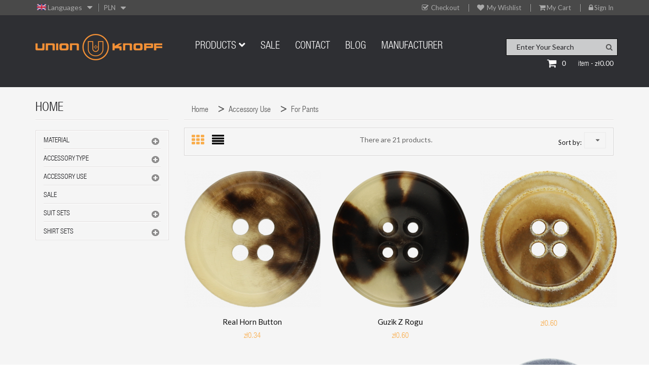

--- FILE ---
content_type: text/html; charset=utf-8
request_url: https://shop.unionknopf.pl/en/56-for-pants
body_size: 32732
content:
<!doctype html>
<html lang="en">

    <head>
        
            
	<meta charset="utf-8">



	<!-- Google Tag Manager -->
	<script>(function(w,d,s,l,i){w[l]=w[l]||[];w[l].push({'gtm.start':
	new Date().getTime(),event:'gtm.js'});var f=d.getElementsByTagName(s)[0],
	j=d.createElement(s),dl=l!='dataLayer'?'&l='+l:'';j.async=true;j.src=
	'https://www.googletagmanager.com/gtm.js?id='+i+dl;f.parentNode.insertBefore(j,f);
	})(window,document,'script','dataLayer','GTM-KW2VCRG');</script>
	<!-- End Google Tag Manager -->
 

 
<script type="application/ld+json">
{
  "@context": "https://schema.org",
  "@type": "LocalBusiness",
  "name": "ARC Buttons sp. z o.o.",
  "image": "https://shop.unionknopf.pl/img/union-knopf-logo-1607423465.jpg",
  "@id": "",
  "url": "https://shop.unionknopf.pl/pl/",
  "telephone": "+48605151351",
  "address": {
    "@type": "PostalAddress",
    "streetAddress": "Kączkowskiego 8",
    "addressLocality": "Turek",
    "postalCode": "62-700",
    "addressCountry": "PL"
  },
  "geo": {
    "@type": "GeoCoordinates",
    "latitude": 52.0195556,
    "longitude": 18.4965408
  } ,
  "sameAs": [
    "https://www.facebook.com/UnionKnopfPolska",
    "https://twitter.com/unionknopf_pl"
  ] 
}
</script>



	<meta http-equiv="x-ua-compatible" content="ie=edge">



	<meta name="google-site-verification" content="4DAN-WN8o2qjE21R5t1llSpkc2cifBo6bSN6fwZfMQs" />
	<title>Accessories for pants</title>
	<script src="cookiesinfo.js"></script>
	<script type='text/javascript' src='https://ajax.googleapis.com/ajax/libs/jquery/1.3.2/jquery.min.js?ver=1.3.2'></script>
	<script type='text/javascript'>
    $(function(){
    
        var iFrames = $('iframe');
      
    	function iResize() {
    	
    		for (var i = 0, j = iFrames.length; i < j; i++) {
    		  iFrames[i].style.height = iFrames[i].contentWindow.document.body.offsetHeight + 'px';}
    	    }
    	    
        	if ($.browser.safari || $.browser.opera) { 
        	
        	   iFrames.load(function(){
        	       setTimeout(iResize, 0);
               });
            
        	   for (var i = 0, j = iFrames.length; i < j; i++) {
        			var iSource = iFrames[i].src;
        			iFrames[i].src = '';
        			iFrames[i].src = iSource;
               }
               
        	} else {
        	   iFrames.load(function() { 
        	       this.style.height = this.contentWindow.document.body.offsetHeight + 'px';
        	   });
        	}
        
        });
	</script>
	<script>
		var doc = document.documentElement;
		doc.setAttribute('data-useragent', navigator.userAgent);
	</script>
	<meta name="description" content="See our proposed accessories for trousers: Horn buttons, PSW, pearls and polyester, Buckles, Patent buttons and others.">
	<meta name="keywords" content="">
			    <link rel="canonical" href="https://shop.unionknopf.pl/en/56-for-pants">
		



	<meta name="viewport" content="width=device-width, initial-scale=1">

	<link rel="stylesheet" href="https://use.fontawesome.com/releases/v5.3.1/css/all.css" integrity="sha384-mzrmE5qonljUremFsqc01SB46JvROS7bZs3IO2EmfFsd15uHvIt+Y8vEf7N7fWAU" crossorigin="anonymous">

	<link rel="icon" type="image/vnd.microsoft.icon" href="favicon.ico">
	<link rel="shortcut icon" type="image/x-icon" href="favicon.ico">


    <link rel="stylesheet" href="https://shop.unionknopf.pl/themes/newyork_home2/assets/field-css/font-awesome/font-awesome.css" type="text/css" media="all">
  <link rel="stylesheet" href="https://shop.unionknopf.pl/themes/newyork_home2/assets/field-css/font-ionicons/font-ionicons.css" type="text/css" media="all">
  <link rel="stylesheet" href="https://shop.unionknopf.pl/themes/newyork_home2/assets/css/theme.css" type="text/css" media="all">
  <link rel="stylesheet" href="https://shop.unionknopf.pl/themes/newyork_home2/assets/field-js/fancybox/jquery.fancybox.css" type="text/css" media="all">
  <link rel="stylesheet" href="https://shop.unionknopf.pl/modules/przelewy24/views/css/przelewy24.css" type="text/css" media="all">
  <link rel="stylesheet" href="https://secure.przelewy24.pl/skrypty/ecommerce_plugin.css.php" type="text/css" media="all">
  <link rel="stylesheet" href="https://shop.unionknopf.pl/modules/ps_facetedsearch/views/dist/front.css" type="text/css" media="all">
  <link rel="stylesheet" href="https://shop.unionknopf.pl/modules/fieldslideshow/css/style.css" type="text/css" media="all">
  <link rel="stylesheet" href="https://shop.unionknopf.pl/modules/fieldmegamenu/views/css/hook/fieldmegamenu.css" type="text/css" media="all">
  <link rel="stylesheet" href="https://shop.unionknopf.pl/modules/fieldproductcates/views/css/hook/fieldproductcates.css" type="text/css" media="all">
  <link rel="stylesheet" href="https://shop.unionknopf.pl/modules/fieldsizechart//css/platributes.css" type="text/css" media="all">
  <link rel="stylesheet" href="https://shop.unionknopf.pl/modules/fieldproductcomments//productcomments.css" type="text/css" media="all">
  <link rel="stylesheet" href="https://shop.unionknopf.pl/modules/fieldblocksearch/fieldblocksearch.css" type="text/css" media="all">
  <link rel="stylesheet" href="https://shop.unionknopf.pl/modules/fieldtabproductsisotope/views/css/hook/fieldtabproductsisotope.css" type="text/css" media="all">
  <link rel="stylesheet" href="https://shop.unionknopf.pl/modules/fieldtabproductsisotope/views/css/hook/isotope.css" type="text/css" media="all">
  <link rel="stylesheet" href="https://shop.unionknopf.pl/modules/fieldbestsellers/views/css/hook/fieldbestsellers_s_1.css" type="text/css" media="all">
  <link rel="stylesheet" href="https://shop.unionknopf.pl/modules/fieldbannerslider/views/css/nivo-slider/nivo-slider.css" type="text/css" media="all">
  <link rel="stylesheet" href="https://shop.unionknopf.pl/modules/fieldblockwishlist/blockwishlist.css" type="text/css" media="all">
  <link rel="stylesheet" href="https://shop.unionknopf.pl/modules/fieldinstagramblock/css/blockinstagram.css" type="text/css" media="all">
  <link rel="stylesheet" href="https://shop.unionknopf.pl/modules/smartblog/css/smartblogstyle.css" type="text/css" media="all">
  <link rel="stylesheet" href="https://shop.unionknopf.pl/modules/smartbloghomelatestnews/css/style.css" type="text/css" media="all">
  <link rel="stylesheet" href="https://shop.unionknopf.pl/modules/fieldblocktags/fieldblocktags.css" type="text/css" media="all">
  <link rel="stylesheet" href="https://shop.unionknopf.pl/modules/socialnetworklinks/css/socialnetworklinks.css" type="text/css" media="all">
  <link rel="stylesheet" href="https://shop.unionknopf.pl/js/jquery/ui/themes/base/minified/jquery-ui.min.css" type="text/css" media="all">
  <link rel="stylesheet" href="https://shop.unionknopf.pl/js/jquery/ui/themes/base/minified/jquery.ui.theme.min.css" type="text/css" media="all">
  <link rel="stylesheet" href="https://shop.unionknopf.pl/js/jquery/plugins/cluetip/jquery.cluetip.css" type="text/css" media="all">
  <link rel="stylesheet" href="https://shop.unionknopf.pl/themes/newyork_home2/assets/css/custom.css" type="text/css" media="all">
  <link rel="stylesheet" href="https://shop.unionknopf.pl/themes/newyork_home2/assets/field-css/field_style.css" type="text/css" media="all">
  <link rel="stylesheet" href="https://shop.unionknopf.pl/modules/fieldthemecustomizer/views/css/front/configCss-1.css" type="text/css" media="all">




    <script  src="https://shop.unionknopf.pl/themes/newyork_home2/assets/field-js/jquery-1.11.0.min.js" ></script>


  <script >
        var Notification = "Notification !";
        var added_to_wishlist = "The product was successfully added to your wishlist.";
        var baseDir = "https:\/\/shop.unionknopf.pl\/";
        var caption = "Thank you for leaving the review.";
        var isLogged = false;
        var loggin_required = "You must be logged in to manage your wishlist";
        var myaccout_url = "https:\/\/shop.unionknopf.pl\/en\/my-account";
        var mywishlist_url = "https:\/\/shop.unionknopf.pl\/en\/module\/fieldblockwishlist\/mywishlist";
        var prestashop = {"cart":{"products":[],"totals":{"total":{"type":"total","label":"Total","amount":0,"value":"z\u01420.00"},"total_including_tax":{"type":"total","label":"Total (tax incl.)","amount":0,"value":"z\u01420.00"},"total_excluding_tax":{"type":"total","label":"Total (tax excl.)","amount":0,"value":"z\u01420.00"}},"subtotals":{"products":{"type":"products","label":"Subtotal","amount":0,"value":"z\u01420.00"},"discounts":null,"shipping":{"type":"shipping","label":"Shipping","amount":0,"value":""},"tax":{"type":"tax","label":"Included taxes","amount":0,"value":"z\u01420.00"}},"products_count":0,"summary_string":"0 items","vouchers":{"allowed":0,"added":[]},"discounts":[],"minimalPurchase":0,"minimalPurchaseRequired":""},"currency":{"name":"Polish Zloty","iso_code":"PLN","iso_code_num":"985","sign":"z\u0142"},"customer":{"lastname":null,"firstname":null,"email":null,"birthday":null,"newsletter":null,"newsletter_date_add":null,"optin":null,"website":null,"company":null,"siret":null,"ape":null,"is_logged":false,"gender":{"type":null,"name":null},"addresses":[]},"language":{"name":"English (English)","iso_code":"en","locale":"en-US","language_code":"en-gb","is_rtl":"0","date_format_lite":"Y-m-d","date_format_full":"Y-m-d H:i:s","id":5},"page":{"title":"","canonical":"https:\/\/shop.unionknopf.pl\/en\/56-for-pants","meta":{"title":"Accessories for pants","description":"See our proposed accessories for trousers: Horn buttons, PSW, pearls and polyester, Buckles, Patent buttons and others.","keywords":"","robots":"index"},"page_name":"category","body_classes":{"lang-en":true,"lang-rtl":false,"country-PL":true,"currency-PLN":true,"layout-left-column":true,"page-category":true,"tax-display-enabled":true,"category-id-56":true,"category-For pants":true,"category-id-parent-34":true,"category-depth-level-3":true},"admin_notifications":[]},"shop":{"name":"Union Knopf","logo":"https:\/\/shop.unionknopf.pl\/img\/union-knopf-logo-1607423465.jpg","stores_icon":"https:\/\/shop.unionknopf.pl\/img\/logo_stores.png","favicon":"https:\/\/shop.unionknopf.pl\/img\/favicon.ico"},"urls":{"base_url":"https:\/\/shop.unionknopf.pl\/","current_url":"https:\/\/shop.unionknopf.pl\/en\/56-for-pants","shop_domain_url":"https:\/\/shop.unionknopf.pl","img_ps_url":"https:\/\/shop.unionknopf.pl\/img\/","img_cat_url":"https:\/\/shop.unionknopf.pl\/img\/c\/","img_lang_url":"https:\/\/shop.unionknopf.pl\/img\/l\/","img_prod_url":"https:\/\/shop.unionknopf.pl\/img\/p\/","img_manu_url":"https:\/\/shop.unionknopf.pl\/img\/m\/","img_sup_url":"https:\/\/shop.unionknopf.pl\/img\/su\/","img_ship_url":"https:\/\/shop.unionknopf.pl\/img\/s\/","img_store_url":"https:\/\/shop.unionknopf.pl\/img\/st\/","img_col_url":"https:\/\/shop.unionknopf.pl\/img\/co\/","img_url":"https:\/\/shop.unionknopf.pl\/themes\/newyork_home2\/assets\/img\/","css_url":"https:\/\/shop.unionknopf.pl\/themes\/newyork_home2\/assets\/css\/","js_url":"https:\/\/shop.unionknopf.pl\/themes\/newyork_home2\/assets\/js\/","pic_url":"https:\/\/shop.unionknopf.pl\/upload\/","pages":{"address":"https:\/\/shop.unionknopf.pl\/en\/address","addresses":"https:\/\/shop.unionknopf.pl\/en\/addresses","authentication":"https:\/\/shop.unionknopf.pl\/en\/login","cart":"https:\/\/shop.unionknopf.pl\/en\/cart","category":"https:\/\/shop.unionknopf.pl\/en\/index.php?controller=category","cms":"https:\/\/shop.unionknopf.pl\/en\/index.php?controller=cms","contact":"https:\/\/shop.unionknopf.pl\/en\/contact-us","discount":"https:\/\/shop.unionknopf.pl\/en\/discount","guest_tracking":"https:\/\/shop.unionknopf.pl\/en\/guest-tracking","history":"https:\/\/shop.unionknopf.pl\/en\/order-history","identity":"https:\/\/shop.unionknopf.pl\/en\/identity","index":"https:\/\/shop.unionknopf.pl\/en\/","my_account":"https:\/\/shop.unionknopf.pl\/en\/my-account","order_confirmation":"https:\/\/shop.unionknopf.pl\/en\/order-confirmation","order_detail":"https:\/\/shop.unionknopf.pl\/en\/index.php?controller=order-detail","order_follow":"https:\/\/shop.unionknopf.pl\/en\/order-follow","order":"https:\/\/shop.unionknopf.pl\/en\/order","order_return":"https:\/\/shop.unionknopf.pl\/en\/index.php?controller=order-return","order_slip":"https:\/\/shop.unionknopf.pl\/en\/credit-slip","pagenotfound":"https:\/\/shop.unionknopf.pl\/en\/page-not-found","password":"https:\/\/shop.unionknopf.pl\/en\/password-recovery","pdf_invoice":"https:\/\/shop.unionknopf.pl\/en\/index.php?controller=pdf-invoice","pdf_order_return":"https:\/\/shop.unionknopf.pl\/en\/index.php?controller=pdf-order-return","pdf_order_slip":"https:\/\/shop.unionknopf.pl\/en\/index.php?controller=pdf-order-slip","prices_drop":"https:\/\/shop.unionknopf.pl\/en\/prices-drop","product":"https:\/\/shop.unionknopf.pl\/en\/index.php?controller=product","search":"https:\/\/shop.unionknopf.pl\/en\/search","sitemap":"https:\/\/shop.unionknopf.pl\/en\/Sitemap","stores":"https:\/\/shop.unionknopf.pl\/en\/stores","supplier":"https:\/\/shop.unionknopf.pl\/en\/supplier","register":"https:\/\/shop.unionknopf.pl\/en\/login?create_account=1","order_login":"https:\/\/shop.unionknopf.pl\/en\/order?login=1"},"alternative_langs":{"pl":"https:\/\/shop.unionknopf.pl\/pl\/56-do-spodni","en-gb":"https:\/\/shop.unionknopf.pl\/en\/56-for-pants"},"theme_assets":"\/themes\/newyork_home2\/assets\/","actions":{"logout":"https:\/\/shop.unionknopf.pl\/en\/?mylogout="},"no_picture_image":{"bySize":{"small_default":{"url":"https:\/\/shop.unionknopf.pl\/img\/p\/en-default-small_default.jpg","width":96,"height":96},"cart_default":{"url":"https:\/\/shop.unionknopf.pl\/img\/p\/en-default-cart_default.jpg","width":128,"height":128},"home_default":{"url":"https:\/\/shop.unionknopf.pl\/img\/p\/en-default-home_default.jpg","width":270,"height":270},"large_default":{"url":"https:\/\/shop.unionknopf.pl\/img\/p\/en-default-large_default.jpg","width":512,"height":512},"medium_default":{"url":"https:\/\/shop.unionknopf.pl\/img\/p\/en-default-medium_default.jpg","width":512,"height":512}},"small":{"url":"https:\/\/shop.unionknopf.pl\/img\/p\/en-default-small_default.jpg","width":96,"height":96},"medium":{"url":"https:\/\/shop.unionknopf.pl\/img\/p\/en-default-home_default.jpg","width":270,"height":270},"large":{"url":"https:\/\/shop.unionknopf.pl\/img\/p\/en-default-medium_default.jpg","width":512,"height":512},"legend":""}},"configuration":{"display_taxes_label":true,"display_prices_tax_incl":true,"is_catalog":false,"show_prices":true,"opt_in":{"partner":true},"quantity_discount":{"type":"discount","label":"Unit discount"},"voucher_enabled":0,"return_enabled":0},"field_required":[],"breadcrumb":{"links":[{"title":"Home","url":"https:\/\/shop.unionknopf.pl\/en\/"},{"title":"Accessory use","url":"https:\/\/shop.unionknopf.pl\/en\/34-accessory-use"},{"title":"For pants","url":"https:\/\/shop.unionknopf.pl\/en\/56-for-pants"}],"count":3},"link":{"protocol_link":"https:\/\/","protocol_content":"https:\/\/"},"time":1768863644,"static_token":"cf763f781f998c16d28d8cb972461e61","token":"31bf7b004782b52f4da99f866f49d111","debug":false};
        var search_url = "https:\/\/shop.unionknopf.pl\/en\/search";
        var static_token = "cf763f781f998c16d28d8cb972461e61";
        var wishlistProductsIds = "";
        var wishlist_button = "Go to my wishlist!";
        var wishlist_button_login = "Go to Login!";
        var wishlist_title_error = "Warning!";
        var wishlist_title_success = "My wishlist updated!";
      </script>

	<!-- Matomo -->
	<script type="text/javascript">
		var _paq = window._paq = window._paq || [];
		/* tracker methods like "setCustomDimension" should be called before "trackPageView" */
		_paq.push(['trackPageView']);
		_paq.push(['enableLinkTracking']);
		(function(){
			var u="//matomo.unionknopf.pl/";
			_paq.push(['setTrackerUrl', u+'matomo.php']);
			_paq.push(['setSiteId', '1']);
			var d=document, g=d.createElement('script'), s=d.getElementsByTagName('script')[0];
			g.type='text/javascript'; g.async=true; g.src=u+'matomo.js'; s.parentNode.insertBefore(g,s);
		})();
	</script>
	<!-- End Matomo Code -->


  



        
                <script >
            var LANG_RTL =0;
            var langIso = 'en-gb';
            var baseUri = 'https://shop.unionknopf.pl/';
                        var FIELD_enableCountdownTimer = true;
                                    var FIELD_stickyMenu = true;
                                    var FIELD_stickySearch = true;
                                    var FIELD_stickyCart = true;
                                    var FIELD_mainLayout = 'fullwidth';
                        var countdownDay = 'Day';
            var countdownDays = 'Days';
            var countdownHour = 'Hr';
            var countdownHours = 'Hrs';
            var countdownMinute = 'Min';
            var countdownMinutes = 'Mins';
            var countdownSecond = 'Sec';
            var countdownSeconds = 'Secs';
        </script>
    </head>
    <body id="category" class="home2 lang-en country-pl currency-pln layout-left-column page-category tax-display-enabled category-id-56 category-for-pants category-id-parent-34 category-depth-level-3 fullwidth">
    <!-- Google Tag Manager (noscript) -->
        <noscript><iframe src="https://www.googletagmanager.com/ns.html?id=GTM-KW2VCRG"
        height="0" width="0" style="display:none;visibility:hidden"></iframe></noscript>
    <!-- End Google Tag Manager (noscript) -->
                

        <main>
            
                            
            <div class="header-container">
                <header id="header">
                    <div class="desktop hidden-md-down">
                        <nav class="header-nav">
                            <div class="container">
                                <div id="_desktop_language_selector">
    <div class="language-selector-wrapper">
        <div class="language-selector dropdown js-dropdown">

            <span class="expand-more" data-toggle="dropdown">
                <img src="https://shop.unionknopf.pl/img/l/5.jpg" alt="English" width="18" height="12" />
                Languages
                <i class="fa fa-caret-down"></i></span>
            <ul class="dropdown-menu">
                                    <li >
                        <a href="https://shop.unionknopf.pl/pl/56-do-spodni" class="dropdown-item">
                            <img src="https://shop.unionknopf.pl/img/l/1.jpg" alt="pl" width="16" height="11" />
                            Polski
                        </a>
                    </li>
                                    <li  class="current" >
                        <a href="https://shop.unionknopf.pl/en/56-for-pants" class="dropdown-item">
                            <img src="https://shop.unionknopf.pl/img/l/5.jpg" alt="en" width="16" height="11" />
                            English
                        </a>
                    </li>
                            </ul>
        </div>
    </div>
</div>
<div id="_desktop_currency_selector">
    <div class="currency-selector-wrapper">
        <div class="currency-selector dropdown js-dropdown">
            <span class="expand-more _gray-darker" data-toggle="dropdown"> PLN<i class="fa fa-caret-down"></i></span>
            <ul class="dropdown-menu">
                                    <li >
                        <a title="Euro" rel="nofollow" href="https://shop.unionknopf.pl/en/56-for-pants?SubmitCurrency=1&amp;id_currency=2" class="dropdown-item">EUR €</a>
                    </li>
                                    <li  class="current" >
                        <a title="Polish Zloty" rel="nofollow" href="https://shop.unionknopf.pl/en/56-for-pants?SubmitCurrency=1&amp;id_currency=1" class="dropdown-item">PLN zł</a>
                    </li>
                            </ul>
        </div>
    </div>
</div><div id="header_links" class="hidden-sm-down">
    <ul>
        <li>
            <a href="https://shop.unionknopf.pl/en/cart?action=show" title="Checkout" rel="nofollow">
                <i class="fa fa-check-square-o"></i>
                Checkout
            </a>
        </li>
        <li>
            <a class="link-wishlist wishlist_block" href="https://shop.unionknopf.pl/en/module/fieldblockwishlist/mywishlist" title="My wishlist">
                <i class="fa fa-heart"></i>
                My wishlist
            </a>
        </li>
        <li>
            <a class="link-myaccount" href="https://shop.unionknopf.pl/en/cart?action=show" title="My Cart" rel="nofollow">
                <i class="fa fa-shopping-cart"></i>My Cart
            </a>
        </li>
                    <li>
                <a
                    href="https://shop.unionknopf.pl/en/my-account"
                    title="Log in to your customer account"
                    rel="nofollow"
                    >
                    <i class="fa fa-lock" ></i>Sign in
                </a>
            </li>
            </ul>
</div>
<div id="_desktop_user_info" class="mobile_links-wrapper">
    <div class="mobile_links dropdown js-dropdown">
        <span class="expand-more" data-toggle="dropdown"><i class="fa fa-user"></i>My account<i class="fa fa-caret-down"></i></span>
        <ul class="dropdown-menu">
            <li>
                <a href="https://shop.unionknopf.pl/en/my-account" title="My Account" rel="nofollow">My Account</a></li>
            <li>
                <a href="https://shop.unionknopf.pl/en/contact-us" title="Contact us" rel="nofollow">Contact us</a></li>
            <li>
                <a class="link-wishlist wishlist_block" href="https://shop.unionknopf.pl/en/module/fieldblockwishlist/mywishlist" title="My wishlist">My wishlist</a></li>
            <li>
                <a class="link-myaccount" href="https://shop.unionknopf.pl/en/cart?action=show" title="My Cart" rel="nofollow">
                    My Cart
                </a>
            </li>
            <li>
                <a class="number-btn-compare" href="https://shop.unionknopf.pl/en/module/fieldcompare/FieldCompareProduct" title="My Compare" rel="nofollow" >
                    <span>My Compare</span><strong class="total-compare-val"></strong>
                </a>
            </li>
                            <li>
                    <a
                        href="https://shop.unionknopf.pl/en/my-account"
                        title="Log in to your customer account"
                        rel="nofollow"
                        >
                        <span>Sign in</span>
                    </a>
                </li>
                    </ul>
    </div>
</div><script >
    var wishlistProductsIds = '';
    var baseDir = 'https://shop.unionknopf.pl/';
    var static_token = 'cf763f781f998c16d28d8cb972461e61';
    var isLogged = '0';
    var loggin_required = 'You must be logged in to manage your wishlist.';
    var added_to_wishlist = 'The product was successfully added to your wishlist.';
    var mywishlist_url = 'https://shop.unionknopf.pl/en/module/fieldblockwishlist/mywishlist';
        var isLogged = false;
    </script>
<div class="wishlist_nav2_1 pull-right">
    <a class="wishtlist_nav2" href="https://shop.unionknopf.pl/en/module/fieldblockwishlist/mywishlist">
        <i class="fa fa-heart"></i>My wishlist(<span class="wishlist-number">0</span>)
    </a>
</div>
                            </div>
                        </nav>
                        <div class="header-top">
                            <div class="container">
                                <div class="logo_header hidden-md-down" id="_desktop_logo">
                                    <a href="https://shop.unionknopf.pl/">
                                        <img class="img-responsive logo" src="https://shop.unionknopf.pl/img/union-knopf-logo-1607423465.jpg" alt="Union Knopf">
                                    </a>
                                </div>
                                <div id="sticky_top">
                                    <!-- block seach mobile -->
<!-- Block search module TOP -->
<div id="_desktop_search" class="dropdown js-dropdown">
    <div class="current fa fa-search expand-more" data-toggle="dropdown"></div>
    <div class="dropdown-menu">
        <div class="field-search" data-search-controller-url="https://shop.unionknopf.pl/en/search">
            <form method="get" action="https://shop.unionknopf.pl/en/search" id="searchbox">
                                <input type="hidden" name="controller" value="search" />
                <input type="hidden" name="orderby" value="position" />
                <input type="hidden" name="orderway" value="desc" />
                <input class="search_query form-control" type="text" id="search_query_top" name="search_query" value=""  placeholder="Enter Your Search"/>
                <button type="submit" name="submit_search" class="btn button-search">
                    <span class="icon-search"></span>
                </button>
            </form>
                    </div>
    </div>
</div>
<!-- /Block search module TOP -->
<div id="_desktop_cart" class="sticky_top">
    <div class="blockcart cart-preview inactive" data-refresh-url="//shop.unionknopf.pl/en/module/ps_shoppingcart/ajax">
        <div class="click-cart">
            <span class="unline_cart">
                <span class="cart-item-top">item</span>
                                <span class="cart-total-top">- zł0.00</span>
            </span>
            <span class="shopping-cart">
                <span class="fa fa-shopping-cart">
                </span>
                <span class="cart-products-count">0</span>
            </span>
        </div>
        <div class="cart_top_ajax">
                            <div class="card-block-top" style="border-top:none">
                    There are no more items in your cart
                </div>
                        <div class="card-block-top">
                <div class="totals-top">
                    <span class="label-top">Total (tax incl.)</span>
                    <span class="value-top price">zł0.00</span>
                </div>
                <div class="totals-top">
                    <span class="label-top">Included taxes</span>
                    <span class="value-top price">zł0.00</span>
                </div>
            </div>
            <div class="card-block-top">
                <a href="//shop.unionknopf.pl/en/cart?action=show" class="view-cart">View Cart</a>
            </div>
        </div>
        <script >
            $(document).ready(function () {
                $(".click-cart").click(function (e) {
                    $(".cart_top_ajax").slideToggle();
                    $(".click-cart").toggleClass('active');

                    e.stopPropagation();
                });
                $("body").click(function (e) {
                    $(".cart_top_ajax").slideUp();
                    $(".click-cart").removeClass('active');
                });
            });
        </script>
    </div>
</div>


                                </div>
                            </div>
                            <div class="header-bottom">
                                <!-- MEGAMENU -->
                                <div id="header_menu" class="visible-lg visible-md">
                                    <div class="container">
                                        <div class="row">
                                            
    <nav id="fieldmegamenu-main" class="fieldmegamenu inactive">
        <ul>
            
                <li class="root root-4 ">
                    <div class="root-item no-description">

                                                    <div class="title title_font"><span class="title-text">Products</span> <i class="fas fa-angle-down"></i></div>
                                                    
                    </div>

                                            <ul class="menu-items  col-xs-12">

                            
                                                            
                                    <li class="menu-item menu-item-85 depth-1 customlink   ">

                                        
                                            <div class="title title_font">
                                                                                                    Suit sets
                                                                                                                                                </div>

                                        

                                
                                
                                
                                                                                                <ul class="submenu submenu-depth-2">
                                
                                    <li class="menu-item menu-item-86 depth-2 category   ">

                                        
                                            <div class="title">
                                                <a href="https://shop.unionknopf.pl/en/64-horn-buttons" >                                                    Horn buttons
                                                                                                    </a>                                            </div>

                                        

                                                                    </li>
                                
                                
                                
                                                            
                                    <li class="menu-item menu-item-88 depth-2 category   ">

                                        
                                            <div class="title">
                                                <a href="https://shop.unionknopf.pl/en/66-psw-horn-buttons" >                                                    PSW-horn buttons
                                                                                                    </a>                                            </div>

                                        

                                                                    </li>
                                
                                
                                
                                                            
                                    <li class="menu-item menu-item-87 depth-2 category   ">

                                        
                                            <div class="title">
                                                <a href="https://shop.unionknopf.pl/en/65-corozo-buttons" >                                                    Corozo buttons
                                                                                                    </a>                                            </div>

                                        

                                                                    </li>
                                
                                
                                
                                                            
                                    <li class="menu-item menu-item-90 depth-2 category   ">

                                        
                                            <div class="title">
                                                <a href="https://shop.unionknopf.pl/en/67-polyester-buttons" >                                                    Polyester buttons
                                                                                                    </a>                                            </div>

                                        

                                                                    </li>
                                
                                
                                
                                                                                                </ul></li>
                                
                                    <li class="menu-item menu-item-97 depth-1 customlink   ">

                                        
                                            <div class="title title_font">
                                                                                                    Shirt buttons
                                                                                                                                                </div>

                                        

                                
                                
                                
                                                                                                <ul class="submenu submenu-depth-2">
                                
                                    <li class="menu-item menu-item-98 depth-2 category   ">

                                        
                                            <div class="title">
                                                <a href="https://shop.unionknopf.pl/en/69-poliester" >                                                    Poliester
                                                                                                    </a>                                            </div>

                                        

                                                                    </li>
                                
                                
                                
                                                            
                                    <li class="menu-item menu-item-99 depth-2 category   ">

                                        
                                            <div class="title">
                                                <a href="https://shop.unionknopf.pl/en/70-psw-horn" >                                                    PSW- horn
                                                                                                    </a>                                            </div>

                                        

                                                                    </li>
                                
                                
                                
                                                                                                </ul></li>
                                
                                    <li class="menu-item menu-item-83 depth-1 customlink   ">

                                        
                                            <div class="title title_font">
                                                                                                    Accessory type
                                                                                                                                                </div>

                                        

                                
                                
                                
                                                                                                <ul class="submenu submenu-depth-2">
                                
                                    <li class="menu-item menu-item-14 depth-2 category   ">

                                        
                                            <div class="title">
                                                <a href="https://shop.unionknopf.pl/en/22-buttons" >                                                    Buttons
                                                                                                    </a>                                            </div>

                                        

                                                                    </li>
                                
                                
                                
                                                            
                                    <li class="menu-item menu-item-100 depth-2 category   ">

                                        
                                            <div class="title">
                                                <a href="https://shop.unionknopf.pl/en/72-golden-buttons" >                                                    Golden buttons
                                                                                                    </a>                                            </div>

                                        

                                                                    </li>
                                
                                
                                
                                                            
                                    <li class="menu-item menu-item-15 depth-2 category   ">

                                        
                                            <div class="title">
                                                <a href="https://shop.unionknopf.pl/en/23-buckles" >                                                    Buckles
                                                                                                    </a>                                            </div>

                                        

                                                                    </li>
                                
                                
                                
                                                            
                                    <li class="menu-item menu-item-22 depth-2 category   ">

                                        
                                            <div class="title">
                                                <a href="https://shop.unionknopf.pl/en/30-jeans-buttons" >                                                    Jeans buttons
                                                                                                    </a>                                            </div>

                                        

                                                                    </li>
                                
                                
                                
                                                            
                                    <li class="menu-item menu-item-17 depth-2 category   ">

                                        
                                            <div class="title">
                                                <a href="https://shop.unionknopf.pl/en/25-cord-endings" >                                                    Cord endings
                                                                                                    </a>                                            </div>

                                        

                                                                    </li>
                                
                                
                                
                                                            
                                    <li class="menu-item menu-item-16 depth-2 category   ">

                                        
                                            <div class="title">
                                                <a href="https://shop.unionknopf.pl/en/24-zipper-pullers" >                                                    Zipper pullers
                                                                                                    </a>                                            </div>

                                        

                                                                    </li>
                                
                                
                                
                                                            
                                    <li class="menu-item menu-item-20 depth-2 category   ">

                                        
                                            <div class="title">
                                                <a href="https://shop.unionknopf.pl/en/28-hook-and-eye" >                                                    Hook and eye
                                                                                                    </a>                                            </div>

                                        

                                                                    </li>
                                
                                
                                
                                                            
                                    <li class="menu-item menu-item-18 depth-2 category   ">

                                        
                                            <div class="title">
                                                <a href="https://shop.unionknopf.pl/en/26-rings-and-d-rings" >                                                    Rings and D-Rings
                                                                                                    </a>                                            </div>

                                        

                                                                    </li>
                                
                                
                                
                                                            
                                    <li class="menu-item menu-item-21 depth-2 category   ">

                                        
                                            <div class="title">
                                                <a href="https://shop.unionknopf.pl/en/29-decorative-elements" >                                                    Decorative elements
                                                                                                    </a>                                            </div>

                                        

                                                                    </li>
                                
                                
                                
                                                            
                                    <li class="menu-item menu-item-66 depth-2 category   ">

                                        
                                            <div class="title">
                                                <a href="https://shop.unionknopf.pl/en/60-stoppers" >                                                    Stoppers
                                                                                                    </a>                                            </div>

                                        

                                                                    </li>
                                
                                
                                
                                                            
                                    <li class="menu-item menu-item-25 depth-2 category   ">

                                        
                                            <div class="title">
                                                <a href="https://shop.unionknopf.pl/en/33-other" >                                                    Other
                                                                                                    </a>                                            </div>

                                        

                                                                    </li>
                                
                                
                                
                                                                                                </ul></li>
                                
                                    <li class="menu-item menu-item-76 depth-1 customlink   ">

                                        
                                            <div class="title title_font">
                                                                                                    Material
                                                                                                                                                </div>

                                        

                                
                                
                                
                                                                                                <ul class="submenu submenu-depth-2">
                                
                                    <li class="menu-item menu-item-64 depth-2 customlink   ">

                                        
                                            <div class="title">
                                                                                                    Natural materials
                                                                                                                                                </div>

                                        

                                
                                
                                
                                                                                                <ul class="submenu submenu-depth-3">
                                
                                    <li class="menu-item menu-item-3 depth-3 category   ">

                                        
                                            <div class="title">
                                                <a href="https://shop.unionknopf.pl/en/15-horn" >                                                    Horn
                                                                                                    </a>                                            </div>

                                        

                                                                    </li>
                                
                                
                                
                                                            
                                    <li class="menu-item menu-item-5 depth-3 category   ">

                                        
                                            <div class="title">
                                                <a href="https://shop.unionknopf.pl/en/17-corozo" >                                                    Corozo
                                                                                                    </a>                                            </div>

                                        

                                                                    </li>
                                
                                
                                
                                                            
                                    <li class="menu-item menu-item-6 depth-3 category   ">

                                        
                                            <div class="title">
                                                <a href="https://shop.unionknopf.pl/en/18-perl" >                                                    Perl
                                                                                                    </a>                                            </div>

                                        

                                                                    </li>
                                
                                
                                
                                                            
                                    <li class="menu-item menu-item-7 depth-3 category   ">

                                        
                                            <div class="title">
                                                <a href="https://shop.unionknopf.pl/en/19-wood" >                                                    Wood
                                                                                                    </a>                                            </div>

                                        

                                                                    </li>
                                
                                
                                
                                                            
                                    <li class="menu-item menu-item-8 depth-3 category   ">

                                        
                                            <div class="title">
                                                <a href="https://shop.unionknopf.pl/en/20-leather" >                                                    Leather
                                                                                                    </a>                                            </div>

                                        

                                                                    </li>
                                
                                
                                
                                                                                                </ul></li>
                                
                                    <li class="menu-item menu-item-77 depth-2 customlink   ">

                                        
                                            <div class="title">
                                                                                                    Other materials
                                                                                                                                                </div>

                                        

                                
                                
                                
                                                                                                <ul class="submenu submenu-depth-3">
                                
                                    <li class="menu-item menu-item-78 depth-3 category   ">

                                        
                                            <div class="title">
                                                <a href="https://shop.unionknopf.pl/en/12-polyester" >                                                    Polyester
                                                                                                    </a>                                            </div>

                                        

                                                                    </li>
                                
                                
                                
                                                            
                                    <li class="menu-item menu-item-79 depth-3 category   ">

                                        
                                            <div class="title">
                                                <a href="https://shop.unionknopf.pl/en/16-psw" >                                                    PSW
                                                                                                    </a>                                            </div>

                                        

                                                                    </li>
                                
                                
                                
                                                            
                                    <li class="menu-item menu-item-82 depth-3 category   ">

                                        
                                            <div class="title">
                                                <a href="https://shop.unionknopf.pl/en/13-metal" >                                                    Metal
                                                                                                    </a>                                            </div>

                                        

                                                                    </li>
                                
                                
                                
                                                            
                                    <li class="menu-item menu-item-80 depth-3 category   ">

                                        
                                            <div class="title">
                                                <a href="https://shop.unionknopf.pl/en/44-felt" >                                                    Felt
                                                                                                    </a>                                            </div>

                                        

                                                                    </li>
                                
                                
                                
                                                            
                                    <li class="menu-item menu-item-81 depth-3 category   ">

                                        
                                            <div class="title">
                                                <a href="https://shop.unionknopf.pl/en/14-other" >                                                    Other
                                                                                                    </a>                                            </div>

                                        

                                                                    </li>
                                
                                
                                
                                                                                                </ul></li></ul></li>
                                
                                    <li class="menu-item menu-item-84 depth-1 customlink   ">

                                        
                                            <div class="title title_font">
                                                                                                    Accessory application
                                                                                                                                                </div>

                                        

                                
                                
                                
                                                                                                <ul class="submenu submenu-depth-2">
                                
                                    <li class="menu-item menu-item-67 depth-2 category   ">

                                        
                                            <div class="title">
                                                <a href="https://shop.unionknopf.pl/en/61-for-dresses" >                                                    For dresses
                                                                                                    </a>                                            </div>

                                        

                                                                    </li>
                                
                                
                                
                                                            
                                    <li class="menu-item menu-item-53 depth-2 category   ">

                                        
                                            <div class="title">
                                                <a href="https://shop.unionknopf.pl/en/49-for-blouses" >                                                    For blouses
                                                                                                    </a>                                            </div>

                                        

                                                                    </li>
                                
                                
                                
                                                            
                                    <li class="menu-item menu-item-56 depth-2 category   ">

                                        
                                            <div class="title">
                                                <a href="https://shop.unionknopf.pl/en/50-for-shirts" >                                                    For shirts
                                                                                                    </a>                                            </div>

                                        

                                                                    </li>
                                
                                
                                
                                                            
                                    <li class="menu-item menu-item-68 depth-2 category   ">

                                        
                                            <div class="title">
                                                <a href="https://shop.unionknopf.pl/en/62-for-sweaters" >                                                    For sweaters
                                                                                                    </a>                                            </div>

                                        

                                                                    </li>
                                
                                
                                
                                                            
                                    <li class="menu-item menu-item-57 depth-2 category   ">

                                        
                                            <div class="title">
                                                <a href="https://shop.unionknopf.pl/en/52-for-blazers" >                                                    For blazers
                                                                                                    </a>                                            </div>

                                        

                                                                    </li>
                                
                                
                                
                                                            
                                    <li class="menu-item menu-item-55 depth-2 category   ">

                                        
                                            <div class="title">
                                                <a href="https://shop.unionknopf.pl/en/53-for-suits" >                                                    For suits
                                                                                                    </a>                                            </div>

                                        

                                                                    </li>
                                
                                
                                
                                                            
                                    <li class="menu-item menu-item-60 depth-2 category   ">

                                        
                                            <div class="title">
                                                <a href="https://shop.unionknopf.pl/en/56-for-pants" >                                                    For pants
                                                                                                    </a>                                            </div>

                                        

                                                                    </li>
                                
                                
                                
                                                            
                                    <li class="menu-item menu-item-59 depth-2 category   ">

                                        
                                            <div class="title">
                                                <a href="https://shop.unionknopf.pl/en/54-for-jackets" >                                                    For jackets
                                                                                                    </a>                                            </div>

                                        

                                                                    </li>
                                
                                
                                
                                                            
                                    <li class="menu-item menu-item-58 depth-2 category   ">

                                        
                                            <div class="title">
                                                <a href="https://shop.unionknopf.pl/en/55-for-coats" >                                                    For coats
                                                                                                    </a>                                            </div>

                                        

                                                                    </li>
                                
                                
                                
                                                            
                                    <li class="menu-item menu-item-61 depth-2 category   ">

                                        
                                            <div class="title">
                                                <a href="https://shop.unionknopf.pl/en/51-for-children-s-clothing" >                                                    For children's clothing
                                                                                                    </a>                                            </div>

                                        

                                                                    </li>
                                
                                
                                
                                                            
                                    <li class="menu-item menu-item-36 depth-2 customcontent   ">

                                        
                                            <div class="normalized">
                                                    <hr />
                                            </div>

                                        

                                                                    </li>
                                
                                
                                
                                                            
                                    <li class="menu-item menu-item-35 depth-2 category   ">

                                        
                                            <div class="title">
                                                <a href="https://shop.unionknopf.pl/en/43-sale" >                                                    Sale
                                                                                                    </a>                                            </div>

                                        

                                                                    </li>
                                
                                
                                
                                                                                                </ul></li>
                                
                                    <li class="menu-item menu-item-71 depth-1 customlink   ">

                                        
                                            <div class="title title_font">
                                                                                                    Services
                                                                                                                                                </div>

                                        

                                
                                
                                
                                                                                                <ul class="submenu submenu-depth-2">
                                
                                    <li class="menu-item menu-item-72 depth-2 cmspage   ">

                                        
                                            <div class="title">
                                                <a href="https://shop.unionknopf.pl/en/content/12-button-dyeing" >                                                    Button dyeing
                                                                                                    </a>                                            </div>

                                        

                                                                    </li>
                                
                                
                                
                                                            
                                    <li class="menu-item menu-item-73 depth-2 cmspage   ">

                                        
                                            <div class="title">
                                                <a href="https://shop.unionknopf.pl/en/content/13-laser-marking" >                                                    Laser marking
                                                                                                    </a>                                            </div>

                                        

                                                                    </li>
                                
                                
                                
                                                            
                                    <li class="menu-item menu-item-101 depth-2 cmspage   ">

                                        
                                            <div class="title">
                                                <a href="https://shop.unionknopf.pl/en/content/18-uv-print" >                                                    UV print
                                                                                                    </a>                                            </div>

                                        

                                
                                
                                                                    </li></ul></li>
                                
                                                    </ul>
                    
                </li>

            
                <li class="root root-10 ">
                    <div class="root-item no-description">

                        <a href="https://shop.unionknopf.pl/content/17-aktualne-promocje" >                            <div class="title title_font"><span class="title-text">Sale</span></div>
                                                    </a>
                    </div>

                    
                </li>

            
                <li class="root root-6 ">
                    <div class="root-item no-description">

                        <a href="https://shop.unionknopf.pl/kontakt" >                            <div class="title title_font"><span class="title-text">Contact</span></div>
                                                    </a>
                    </div>

                    
                </li>

            
                <li class="root root-7 ">
                    <div class="root-item no-description">

                        <a href="https://shop.unionknopf.pl/blog.html" >                            <div class="title title_font"><span class="title-text">BLOG</span></div>
                                                    </a>
                    </div>

                    
                </li>

            
                <li class="root root-5 ">
                    <div class="root-item no-description">

                        <a href="https://arcbuttons.com/" target="_blank">                            <div class="title title_font"><span class="title-text">Manufacturer</span></div>
                                                    </a>
                    </div>

                    
                </li>

                    </ul>
    </nav>


                                        </div>
                                    </div>
                                </div>
                            </div>
                        </div>
                    </div>
                    <div class="mobile hidden-lg-up">
                        <div class="header-top_mobile">
                            <div class="hidden-lg-up text-sm-center col-xs-12 text-md-center">
                                <div class="row">
                                    <div class="pull-left col-xs-4" id="_mobile_language_selector"></div>
                                    <div class="pull-right col-xs-4" id="_mobile_currency_selector"></div>
                                    <div class="pull-center col-xs-4" id="_mobile_text_nav"></div>
                                    <div class="top-logo col-xs-12" id="_mobile_logo"></div>
                                    <div id="_mobile_search" class="col-xs-12"></div>
                                    <div class="clearfix"></div>
                                </div>
                            </div>
                        </div>
                        <div id="header_mobile_menu" class="navbar-inactive visible-sm visible-xs">
                            <div class="container">
                                <div class="fieldmm-nav col-sm-12 col-xs-12">
                                    <div class="menu-mobile-nav">
                                        <div id="menu-mobile">
                                            <span id="fieldmm-button"><i class="fa fa-bars"></i></span>
                                                
    <nav id="fieldmegamenu-mobile" class="fieldmegamenu inactive">
        <ul>
            
                <li class="root root-4 ">
                    <div class="root-item no-description">

                                                    <div class="title title_font"><span class="title-text">Products</span> <i class="fas fa-angle-down"></i></div>
                                                    
                    </div>

                                            <ul class="menu-items  col-xs-12">

                            
                                                            
                                    <li class="menu-item menu-item-85 depth-1 customlink   ">

                                        
                                            <div class="title title_font">
                                                                                                    Suit sets
                                                                                                                                                </div>

                                        

                                
                                
                                
                                                                                                <ul class="submenu submenu-depth-2">
                                
                                    <li class="menu-item menu-item-86 depth-2 category   ">

                                        
                                            <div class="title">
                                                <a href="https://shop.unionknopf.pl/en/64-horn-buttons" >                                                    Horn buttons
                                                                                                    </a>                                            </div>

                                        

                                                                    </li>
                                
                                
                                
                                                            
                                    <li class="menu-item menu-item-88 depth-2 category   ">

                                        
                                            <div class="title">
                                                <a href="https://shop.unionknopf.pl/en/66-psw-horn-buttons" >                                                    PSW-horn buttons
                                                                                                    </a>                                            </div>

                                        

                                                                    </li>
                                
                                
                                
                                                            
                                    <li class="menu-item menu-item-87 depth-2 category   ">

                                        
                                            <div class="title">
                                                <a href="https://shop.unionknopf.pl/en/65-corozo-buttons" >                                                    Corozo buttons
                                                                                                    </a>                                            </div>

                                        

                                                                    </li>
                                
                                
                                
                                                            
                                    <li class="menu-item menu-item-90 depth-2 category   ">

                                        
                                            <div class="title">
                                                <a href="https://shop.unionknopf.pl/en/67-polyester-buttons" >                                                    Polyester buttons
                                                                                                    </a>                                            </div>

                                        

                                                                    </li>
                                
                                
                                
                                                                                                </ul></li>
                                
                                    <li class="menu-item menu-item-97 depth-1 customlink   ">

                                        
                                            <div class="title title_font">
                                                                                                    Shirt buttons
                                                                                                                                                </div>

                                        

                                
                                
                                
                                                                                                <ul class="submenu submenu-depth-2">
                                
                                    <li class="menu-item menu-item-98 depth-2 category   ">

                                        
                                            <div class="title">
                                                <a href="https://shop.unionknopf.pl/en/69-poliester" >                                                    Poliester
                                                                                                    </a>                                            </div>

                                        

                                                                    </li>
                                
                                
                                
                                                            
                                    <li class="menu-item menu-item-99 depth-2 category   ">

                                        
                                            <div class="title">
                                                <a href="https://shop.unionknopf.pl/en/70-psw-horn" >                                                    PSW- horn
                                                                                                    </a>                                            </div>

                                        

                                                                    </li>
                                
                                
                                
                                                                                                </ul></li>
                                
                                    <li class="menu-item menu-item-83 depth-1 customlink   ">

                                        
                                            <div class="title title_font">
                                                                                                    Accessory type
                                                                                                                                                </div>

                                        

                                
                                
                                
                                                                                                <ul class="submenu submenu-depth-2">
                                
                                    <li class="menu-item menu-item-14 depth-2 category   ">

                                        
                                            <div class="title">
                                                <a href="https://shop.unionknopf.pl/en/22-buttons" >                                                    Buttons
                                                                                                    </a>                                            </div>

                                        

                                                                    </li>
                                
                                
                                
                                                            
                                    <li class="menu-item menu-item-100 depth-2 category   ">

                                        
                                            <div class="title">
                                                <a href="https://shop.unionknopf.pl/en/72-golden-buttons" >                                                    Golden buttons
                                                                                                    </a>                                            </div>

                                        

                                                                    </li>
                                
                                
                                
                                                            
                                    <li class="menu-item menu-item-15 depth-2 category   ">

                                        
                                            <div class="title">
                                                <a href="https://shop.unionknopf.pl/en/23-buckles" >                                                    Buckles
                                                                                                    </a>                                            </div>

                                        

                                                                    </li>
                                
                                
                                
                                                            
                                    <li class="menu-item menu-item-22 depth-2 category   ">

                                        
                                            <div class="title">
                                                <a href="https://shop.unionknopf.pl/en/30-jeans-buttons" >                                                    Jeans buttons
                                                                                                    </a>                                            </div>

                                        

                                                                    </li>
                                
                                
                                
                                                            
                                    <li class="menu-item menu-item-17 depth-2 category   ">

                                        
                                            <div class="title">
                                                <a href="https://shop.unionknopf.pl/en/25-cord-endings" >                                                    Cord endings
                                                                                                    </a>                                            </div>

                                        

                                                                    </li>
                                
                                
                                
                                                            
                                    <li class="menu-item menu-item-16 depth-2 category   ">

                                        
                                            <div class="title">
                                                <a href="https://shop.unionknopf.pl/en/24-zipper-pullers" >                                                    Zipper pullers
                                                                                                    </a>                                            </div>

                                        

                                                                    </li>
                                
                                
                                
                                                            
                                    <li class="menu-item menu-item-20 depth-2 category   ">

                                        
                                            <div class="title">
                                                <a href="https://shop.unionknopf.pl/en/28-hook-and-eye" >                                                    Hook and eye
                                                                                                    </a>                                            </div>

                                        

                                                                    </li>
                                
                                
                                
                                                            
                                    <li class="menu-item menu-item-18 depth-2 category   ">

                                        
                                            <div class="title">
                                                <a href="https://shop.unionknopf.pl/en/26-rings-and-d-rings" >                                                    Rings and D-Rings
                                                                                                    </a>                                            </div>

                                        

                                                                    </li>
                                
                                
                                
                                                            
                                    <li class="menu-item menu-item-21 depth-2 category   ">

                                        
                                            <div class="title">
                                                <a href="https://shop.unionknopf.pl/en/29-decorative-elements" >                                                    Decorative elements
                                                                                                    </a>                                            </div>

                                        

                                                                    </li>
                                
                                
                                
                                                            
                                    <li class="menu-item menu-item-66 depth-2 category   ">

                                        
                                            <div class="title">
                                                <a href="https://shop.unionknopf.pl/en/60-stoppers" >                                                    Stoppers
                                                                                                    </a>                                            </div>

                                        

                                                                    </li>
                                
                                
                                
                                                            
                                    <li class="menu-item menu-item-25 depth-2 category   ">

                                        
                                            <div class="title">
                                                <a href="https://shop.unionknopf.pl/en/33-other" >                                                    Other
                                                                                                    </a>                                            </div>

                                        

                                                                    </li>
                                
                                
                                
                                                                                                </ul></li>
                                
                                    <li class="menu-item menu-item-76 depth-1 customlink   ">

                                        
                                            <div class="title title_font">
                                                                                                    Material
                                                                                                                                                </div>

                                        

                                
                                
                                
                                                                                                <ul class="submenu submenu-depth-2">
                                
                                    <li class="menu-item menu-item-64 depth-2 customlink   ">

                                        
                                            <div class="title">
                                                                                                    Natural materials
                                                                                                                                                </div>

                                        

                                
                                
                                
                                                                                                <ul class="submenu submenu-depth-3">
                                
                                    <li class="menu-item menu-item-3 depth-3 category   ">

                                        
                                            <div class="title">
                                                <a href="https://shop.unionknopf.pl/en/15-horn" >                                                    Horn
                                                                                                    </a>                                            </div>

                                        

                                                                    </li>
                                
                                
                                
                                                            
                                    <li class="menu-item menu-item-5 depth-3 category   ">

                                        
                                            <div class="title">
                                                <a href="https://shop.unionknopf.pl/en/17-corozo" >                                                    Corozo
                                                                                                    </a>                                            </div>

                                        

                                                                    </li>
                                
                                
                                
                                                            
                                    <li class="menu-item menu-item-6 depth-3 category   ">

                                        
                                            <div class="title">
                                                <a href="https://shop.unionknopf.pl/en/18-perl" >                                                    Perl
                                                                                                    </a>                                            </div>

                                        

                                                                    </li>
                                
                                
                                
                                                            
                                    <li class="menu-item menu-item-7 depth-3 category   ">

                                        
                                            <div class="title">
                                                <a href="https://shop.unionknopf.pl/en/19-wood" >                                                    Wood
                                                                                                    </a>                                            </div>

                                        

                                                                    </li>
                                
                                
                                
                                                            
                                    <li class="menu-item menu-item-8 depth-3 category   ">

                                        
                                            <div class="title">
                                                <a href="https://shop.unionknopf.pl/en/20-leather" >                                                    Leather
                                                                                                    </a>                                            </div>

                                        

                                                                    </li>
                                
                                
                                
                                                                                                </ul></li>
                                
                                    <li class="menu-item menu-item-77 depth-2 customlink   ">

                                        
                                            <div class="title">
                                                                                                    Other materials
                                                                                                                                                </div>

                                        

                                
                                
                                
                                                                                                <ul class="submenu submenu-depth-3">
                                
                                    <li class="menu-item menu-item-78 depth-3 category   ">

                                        
                                            <div class="title">
                                                <a href="https://shop.unionknopf.pl/en/12-polyester" >                                                    Polyester
                                                                                                    </a>                                            </div>

                                        

                                                                    </li>
                                
                                
                                
                                                            
                                    <li class="menu-item menu-item-79 depth-3 category   ">

                                        
                                            <div class="title">
                                                <a href="https://shop.unionknopf.pl/en/16-psw" >                                                    PSW
                                                                                                    </a>                                            </div>

                                        

                                                                    </li>
                                
                                
                                
                                                            
                                    <li class="menu-item menu-item-82 depth-3 category   ">

                                        
                                            <div class="title">
                                                <a href="https://shop.unionknopf.pl/en/13-metal" >                                                    Metal
                                                                                                    </a>                                            </div>

                                        

                                                                    </li>
                                
                                
                                
                                                            
                                    <li class="menu-item menu-item-80 depth-3 category   ">

                                        
                                            <div class="title">
                                                <a href="https://shop.unionknopf.pl/en/44-felt" >                                                    Felt
                                                                                                    </a>                                            </div>

                                        

                                                                    </li>
                                
                                
                                
                                                            
                                    <li class="menu-item menu-item-81 depth-3 category   ">

                                        
                                            <div class="title">
                                                <a href="https://shop.unionknopf.pl/en/14-other" >                                                    Other
                                                                                                    </a>                                            </div>

                                        

                                                                    </li>
                                
                                
                                
                                                                                                </ul></li></ul></li>
                                
                                    <li class="menu-item menu-item-84 depth-1 customlink   ">

                                        
                                            <div class="title title_font">
                                                                                                    Accessory application
                                                                                                                                                </div>

                                        

                                
                                
                                
                                                                                                <ul class="submenu submenu-depth-2">
                                
                                    <li class="menu-item menu-item-67 depth-2 category   ">

                                        
                                            <div class="title">
                                                <a href="https://shop.unionknopf.pl/en/61-for-dresses" >                                                    For dresses
                                                                                                    </a>                                            </div>

                                        

                                                                    </li>
                                
                                
                                
                                                            
                                    <li class="menu-item menu-item-53 depth-2 category   ">

                                        
                                            <div class="title">
                                                <a href="https://shop.unionknopf.pl/en/49-for-blouses" >                                                    For blouses
                                                                                                    </a>                                            </div>

                                        

                                                                    </li>
                                
                                
                                
                                                            
                                    <li class="menu-item menu-item-56 depth-2 category   ">

                                        
                                            <div class="title">
                                                <a href="https://shop.unionknopf.pl/en/50-for-shirts" >                                                    For shirts
                                                                                                    </a>                                            </div>

                                        

                                                                    </li>
                                
                                
                                
                                                            
                                    <li class="menu-item menu-item-68 depth-2 category   ">

                                        
                                            <div class="title">
                                                <a href="https://shop.unionknopf.pl/en/62-for-sweaters" >                                                    For sweaters
                                                                                                    </a>                                            </div>

                                        

                                                                    </li>
                                
                                
                                
                                                            
                                    <li class="menu-item menu-item-57 depth-2 category   ">

                                        
                                            <div class="title">
                                                <a href="https://shop.unionknopf.pl/en/52-for-blazers" >                                                    For blazers
                                                                                                    </a>                                            </div>

                                        

                                                                    </li>
                                
                                
                                
                                                            
                                    <li class="menu-item menu-item-55 depth-2 category   ">

                                        
                                            <div class="title">
                                                <a href="https://shop.unionknopf.pl/en/53-for-suits" >                                                    For suits
                                                                                                    </a>                                            </div>

                                        

                                                                    </li>
                                
                                
                                
                                                            
                                    <li class="menu-item menu-item-60 depth-2 category   ">

                                        
                                            <div class="title">
                                                <a href="https://shop.unionknopf.pl/en/56-for-pants" >                                                    For pants
                                                                                                    </a>                                            </div>

                                        

                                                                    </li>
                                
                                
                                
                                                            
                                    <li class="menu-item menu-item-59 depth-2 category   ">

                                        
                                            <div class="title">
                                                <a href="https://shop.unionknopf.pl/en/54-for-jackets" >                                                    For jackets
                                                                                                    </a>                                            </div>

                                        

                                                                    </li>
                                
                                
                                
                                                            
                                    <li class="menu-item menu-item-58 depth-2 category   ">

                                        
                                            <div class="title">
                                                <a href="https://shop.unionknopf.pl/en/55-for-coats" >                                                    For coats
                                                                                                    </a>                                            </div>

                                        

                                                                    </li>
                                
                                
                                
                                                            
                                    <li class="menu-item menu-item-61 depth-2 category   ">

                                        
                                            <div class="title">
                                                <a href="https://shop.unionknopf.pl/en/51-for-children-s-clothing" >                                                    For children's clothing
                                                                                                    </a>                                            </div>

                                        

                                                                    </li>
                                
                                
                                
                                                            
                                    <li class="menu-item menu-item-36 depth-2 customcontent   ">

                                        
                                            <div class="normalized">
                                                    <hr />
                                            </div>

                                        

                                                                    </li>
                                
                                
                                
                                                            
                                    <li class="menu-item menu-item-35 depth-2 category   ">

                                        
                                            <div class="title">
                                                <a href="https://shop.unionknopf.pl/en/43-sale" >                                                    Sale
                                                                                                    </a>                                            </div>

                                        

                                                                    </li>
                                
                                
                                
                                                                                                </ul></li>
                                
                                    <li class="menu-item menu-item-71 depth-1 customlink   ">

                                        
                                            <div class="title title_font">
                                                                                                    Services
                                                                                                                                                </div>

                                        

                                
                                
                                
                                                                                                <ul class="submenu submenu-depth-2">
                                
                                    <li class="menu-item menu-item-72 depth-2 cmspage   ">

                                        
                                            <div class="title">
                                                <a href="https://shop.unionknopf.pl/en/content/12-button-dyeing" >                                                    Button dyeing
                                                                                                    </a>                                            </div>

                                        

                                                                    </li>
                                
                                
                                
                                                            
                                    <li class="menu-item menu-item-73 depth-2 cmspage   ">

                                        
                                            <div class="title">
                                                <a href="https://shop.unionknopf.pl/en/content/13-laser-marking" >                                                    Laser marking
                                                                                                    </a>                                            </div>

                                        

                                                                    </li>
                                
                                
                                
                                                            
                                    <li class="menu-item menu-item-101 depth-2 cmspage   ">

                                        
                                            <div class="title">
                                                <a href="https://shop.unionknopf.pl/en/content/18-uv-print" >                                                    UV print
                                                                                                    </a>                                            </div>

                                        

                                
                                
                                                                    </li></ul></li>
                                
                                                    </ul>
                    
                </li>

            
                <li class="root root-10 ">
                    <div class="root-item no-description">

                        <a href="https://shop.unionknopf.pl/content/17-aktualne-promocje" >                            <div class="title title_font"><span class="title-text">Sale</span></div>
                                                    </a>
                    </div>

                    
                </li>

            
                <li class="root root-6 ">
                    <div class="root-item no-description">

                        <a href="https://shop.unionknopf.pl/kontakt" >                            <div class="title title_font"><span class="title-text">Contact</span></div>
                                                    </a>
                    </div>

                    
                </li>

            
                <li class="root root-7 ">
                    <div class="root-item no-description">

                        <a href="https://shop.unionknopf.pl/blog.html" >                            <div class="title title_font"><span class="title-text">BLOG</span></div>
                                                    </a>
                    </div>

                    
                </li>

            
                <li class="root root-5 ">
                    <div class="root-item no-description">

                        <a href="https://arcbuttons.com/" target="_blank">                            <div class="title title_font"><span class="title-text">Manufacturer</span></div>
                                                    </a>
                    </div>

                    
                </li>

                    </ul>
    </nav>


                                        </div>
                                        <div id="sticky_mobile">
                                            <div class="pull-right" id="_mobile_user_info"></div>
                                            <div class="pull-right" id="_mobile_cart"></div>
                                        </div>
                                    </div>
                                </div>
                            </div>
                        </div>     
                        <div class="container visible-sm visible-xs">
                            <div class="vmega_responsive">
                                
                            </div>
                        </div>
                    </div>
                </header>
            </div>
            <!-- SLIDER SHOW -->
                        <!--END SLIDER SHOW -->

            
                
<aside id="notifications">
  <div class="container">
    
    
    
      </div>
</aside>
            
            <section id="wrapper" class="active_grid">
                <h2 style="display:none !important">.</h2>
                <div class="container">
                                            <div class="row">
                                                
                            <div id="left-column" class="col-xs-12 col-sm-4 col-md-3">
                                                                    

<div class="block-categories">
    <h2 class="title_block title_font">Home</h2>
  <ul class="category-top-menu">
    <li>
  <ul class="category-sub-menu"><li data-depth="0"><a href="https://shop.unionknopf.pl/en/10-material">Material</a><div class="navbar-toggler collapse-icons" data-toggle="collapse" data-target="#exCollapsingNavbar10"><i class="fa fa-plus-circle  add"></i><i class="fa fa-minus-circle  remove"></i></div><div class="collapse" id="exCollapsingNavbar10">
  <ul class="category-sub-menu"><li data-depth="1"><a class="category-sub-link" href="https://shop.unionknopf.pl/en/44-felt">Felt</a></li><li data-depth="1"><a class="category-sub-link" href="https://shop.unionknopf.pl/en/12-polyester">Polyester</a></li><li data-depth="1"><a class="category-sub-link" href="https://shop.unionknopf.pl/en/13-metal">Metal</a></li><li data-depth="1"><a class="category-sub-link" href="https://shop.unionknopf.pl/en/16-psw">PSW</a></li><li data-depth="1"><a class="category-sub-link" href="https://shop.unionknopf.pl/en/20-leather">Leather</a></li><li data-depth="1"><a class="category-sub-link" href="https://shop.unionknopf.pl/en/17-corozo">Corozo</a></li><li data-depth="1"><a class="category-sub-link" href="https://shop.unionknopf.pl/en/18-perl">Perl</a></li><li data-depth="1"><a class="category-sub-link" href="https://shop.unionknopf.pl/en/15-horn">Horn</a></li><li data-depth="1"><a class="category-sub-link" href="https://shop.unionknopf.pl/en/19-wood">Wood</a></li><li data-depth="1"><a class="category-sub-link" href="https://shop.unionknopf.pl/en/14-other">Other</a></li></ul></div></li><li data-depth="0"><a href="https://shop.unionknopf.pl/en/21-accessory-type">Accessory type</a><div class="navbar-toggler collapse-icons" data-toggle="collapse" data-target="#exCollapsingNavbar21"><i class="fa fa-plus-circle  add"></i><i class="fa fa-minus-circle  remove"></i></div><div class="collapse" id="exCollapsingNavbar21">
  <ul class="category-sub-menu"><li data-depth="1"><a class="category-sub-link" href="https://shop.unionknopf.pl/en/22-buttons">Buttons</a></li><li data-depth="1"><a class="category-sub-link" href="https://shop.unionknopf.pl/en/23-buckles">Buckles</a></li><li data-depth="1"><a class="category-sub-link" href="https://shop.unionknopf.pl/en/24-zipper-pullers">Zipper pullers</a></li><li data-depth="1"><a class="category-sub-link" href="https://shop.unionknopf.pl/en/25-cord-endings">Cord endings</a></li><li data-depth="1"><a class="category-sub-link" href="https://shop.unionknopf.pl/en/26-rings-and-d-rings">Rings and D-Rings</a></li><li data-depth="1"><a class="category-sub-link" href="https://shop.unionknopf.pl/en/28-hook-and-eye">Hook and eye</a></li><li data-depth="1"><a class="category-sub-link" href="https://shop.unionknopf.pl/en/29-decorative-elements">Decorative elements</a></li><li data-depth="1"><a class="category-sub-link" href="https://shop.unionknopf.pl/en/30-jeans-buttons">Jeans buttons</a></li><li data-depth="1"><a class="category-sub-link" href="https://shop.unionknopf.pl/en/60-stoppers">Stoppers</a></li><li data-depth="1"><a class="category-sub-link" href="https://shop.unionknopf.pl/en/72-golden-buttons">Golden buttons</a></li><li data-depth="1"><a class="category-sub-link" href="https://shop.unionknopf.pl/en/33-other">Other</a></li></ul></div></li><li data-depth="0"><a href="https://shop.unionknopf.pl/en/34-accessory-use">Accessory use</a><div class="navbar-toggler collapse-icons" data-toggle="collapse" data-target="#exCollapsingNavbar34"><i class="fa fa-plus-circle  add"></i><i class="fa fa-minus-circle  remove"></i></div><div class="collapse" id="exCollapsingNavbar34">
  <ul class="category-sub-menu"><li data-depth="1"><a class="category-sub-link" href="https://shop.unionknopf.pl/en/49-for-blouses">For blouses</a></li><li data-depth="1"><a class="category-sub-link" href="https://shop.unionknopf.pl/en/50-for-shirts">For shirts</a></li><li data-depth="1"><a class="category-sub-link" href="https://shop.unionknopf.pl/en/51-for-children-s-clothing">For children&#039;s clothing</a></li><li data-depth="1"><a class="category-sub-link" href="https://shop.unionknopf.pl/en/52-for-blazers">For blazers</a></li><li data-depth="1"><a class="category-sub-link" href="https://shop.unionknopf.pl/en/53-for-suits">For suits</a></li><li data-depth="1"><a class="category-sub-link" href="https://shop.unionknopf.pl/en/54-for-jackets">For jackets</a></li><li data-depth="1"><a class="category-sub-link" href="https://shop.unionknopf.pl/en/55-for-coats">For coats</a></li><li data-depth="1"><a class="category-sub-link" href="https://shop.unionknopf.pl/en/56-for-pants">For pants</a></li><li data-depth="1"><a class="category-sub-link" href="https://shop.unionknopf.pl/en/61-for-dresses">For dresses</a></li><li data-depth="1"><a class="category-sub-link" href="https://shop.unionknopf.pl/en/62-for-sweaters">For sweaters</a></li></ul></div></li><li data-depth="0"><a href="https://shop.unionknopf.pl/en/43-sale">Sale</a></li><li data-depth="0"><a href="https://shop.unionknopf.pl/en/63-suit-sets">Suit sets</a><div class="navbar-toggler collapse-icons" data-toggle="collapse" data-target="#exCollapsingNavbar63"><i class="fa fa-plus-circle  add"></i><i class="fa fa-minus-circle  remove"></i></div><div class="collapse" id="exCollapsingNavbar63">
  <ul class="category-sub-menu"><li data-depth="1"><a class="category-sub-link" href="https://shop.unionknopf.pl/en/64-horn-buttons">Horn buttons</a></li><li data-depth="1"><a class="category-sub-link" href="https://shop.unionknopf.pl/en/65-corozo-buttons">Corozo buttons</a></li><li data-depth="1"><a class="category-sub-link" href="https://shop.unionknopf.pl/en/66-psw-horn-buttons">PSW-horn buttons</a></li><li data-depth="1"><a class="category-sub-link" href="https://shop.unionknopf.pl/en/67-polyester-buttons">Polyester buttons</a></li></ul></div></li><li data-depth="0"><a href="https://shop.unionknopf.pl/en/68-shirt-sets">Shirt sets</a><div class="navbar-toggler collapse-icons" data-toggle="collapse" data-target="#exCollapsingNavbar68"><i class="fa fa-plus-circle  add"></i><i class="fa fa-minus-circle  remove"></i></div><div class="collapse" id="exCollapsingNavbar68">
  <ul class="category-sub-menu"><li data-depth="1"><a class="category-sub-link" href="https://shop.unionknopf.pl/en/69-poliester">Poliester</a></li><li data-depth="1"><a class="category-sub-link" href="https://shop.unionknopf.pl/en/70-psw-horn">PSW- horn</a></li></ul></div></li></ul></li>
  </ul>
</div>
<div id="search_filters_wrapper">
  
</div>

                                                            </div>
                        

                        
    <div id="content-wrapper" class="left-column col-xs-12 col-sm-8 col-md-9"> 
                    <div class="breadcrumb-all-page">
                            <div class="bn-top">
                    <div class="container_img_bread no-img-cate img-breadcrumb-on-fieldthemecustomizer">
                        <div class="breadcrumb-abs">
                            <div class="container">
                                
                                     <nav data-depth="3" class="breadcrumb hidden-sm-down">
  <ol itemscope itemtype="http://schema.org/BreadcrumbList">
          
        <li itemprop="itemListElement" itemscope itemtype="http://schema.org/ListItem">
          <a itemprop="item" href="https://shop.unionknopf.pl/en/">
            <span itemprop="name">Home</span>
          </a>
          <meta itemprop="position" content="1">
        </li>
      
          
        <li itemprop="itemListElement" itemscope itemtype="http://schema.org/ListItem">
          <a itemprop="item" href="https://shop.unionknopf.pl/en/34-accessory-use">
            <span itemprop="name">Accessory use</span>
          </a>
          <meta itemprop="position" content="2">
        </li>
      
          
        <li itemprop="itemListElement" itemscope itemtype="http://schema.org/ListItem">
          <a itemprop="item" href="https://shop.unionknopf.pl/en/56-for-pants">
            <span itemprop="name">For pants</span>
          </a>
          <meta itemprop="position" content="3">
        </li>
      
      </ol>
</nav>
                                
                            </div>
                        </div>
                        <div class="category-cover-ban">
                            <img class="img-responsive back_ct_img" alt="" src="https://shop.unionknopf.pl/modules/fieldthemecustomizer/views/img/front/bg/">
                        </div>
                    </div>
                </div>                       
                    </div>
                       
    <section id="main">

        
    


        <section id="products">
                            
                    <div id="" class="hidden-sm-down">
                        <section id="js-active-search-filters" class="hide">
  
    <p class="h6 hidden-xs-up">Active filters</p>
  

  </section>

                    </div>
                

                <div id="js-product-list-top">
                    
                        <div id="js-product-list-top" class="products-selection">
	<div class="click-product-list-grid">
		<div class="click-product-grid"><i class="fa fa-th"></i></div>
		<div class="click-product-list"><i class="fa fa-align-justify"></i></div>
	</div>
	<div class="total-products">
					<p>There are 21 products.</p>
			</div>
	<div class="box-sort-by">
		
			<span class="sort-by">Sort by:</span>
<div class="products-sort-order dropdown">
  <a class="select-title" rel="nofollow" data-toggle="dropdown" aria-haspopup="true" aria-expanded="false">
        <i class="fa fa-caret-down"></i>
  </a>
  <div class="dropdown-menu">
          <a
        rel="nofollow"
        href="https://shop.unionknopf.pl/en/56-for-pants?order=product.sales.desc"
        class="select-list js-search-link"
      >
        Best sellers
      </a>
          <a
        rel="nofollow"
        href="https://shop.unionknopf.pl/en/56-for-pants?order=product.position.asc"
        class="select-list js-search-link"
      >
        Relevance
      </a>
          <a
        rel="nofollow"
        href="https://shop.unionknopf.pl/en/56-for-pants?order=product.name.asc"
        class="select-list js-search-link"
      >
        Name, A to Z
      </a>
          <a
        rel="nofollow"
        href="https://shop.unionknopf.pl/en/56-for-pants?order=product.name.desc"
        class="select-list js-search-link"
      >
        Name, Z to A
      </a>
          <a
        rel="nofollow"
        href="https://shop.unionknopf.pl/en/56-for-pants?order=product.price.asc"
        class="select-list js-search-link"
      >
        Price, low to high
      </a>
          <a
        rel="nofollow"
        href="https://shop.unionknopf.pl/en/56-for-pants?order=product.price.desc"
        class="select-list js-search-link"
      >
        Price, high to low
      </a>
      </div>
</div>
		
	</div>
</div>
                    
                </div>

                <div id="js-product-list-content">
                    
                        <div id="js-product-list">
	<div class="products horizontal_mode"><!-- PRODUCT LIST HORIZONTAL MODE -->

		<!--- GRID LIST START -->
		<div id="box-product-grid">
			<div class="row">
									
						<div class="item col-xs-12 col-sm-6 col-md-4">
    <div class="item-inner">
		
    <ul class="product-flags">
            </ul>

        <div class="product-miniature js-product-miniature" data-id-product="352" data-id-product-attribute="2275">
            <div class="left-product">
                <a href="https://shop.unionknopf.pl/en/horn/352-2275-guzik-z-rogu.html#/56-kolor-multicolored/92-rozmiar-24/973-odcien-01010" class="thumbnail product-thumbnail">
                    <span class="cover_image">
                        <img
                            src = "https://shop.unionknopf.pl/2563-home_default/guzik-z-rogu.jpg"
                            data-full-size-image-url = "https://shop.unionknopf.pl/2563-medium_default/guzik-z-rogu.jpg" alt="Real horn button 15.0452420.0024.01010.000000"
                            width="270"                            height="270" 
                            >
                    </span>
                                            <span class="hover_image">
                            <img 
                                src = "https://shop.unionknopf.pl/2564-home_default/guzik-z-rogu.jpg"
                                data-full-size-image-url = "https://shop.unionknopf.pl/2564-home_default/guzik-z-rogu.jpg" alt=""
                                width="270"                                height="270" 
                                > 
                        </span>
                                   
                </a> 
                                <div class="button-container fly_3 clearfix">
                    <!-- <a href="javascript:void(0)" class="quick-view" data-link-action="quickview" title="Quick view"> 
                        Quick view 
                    </a> -->
                    <div class="tab_button">
                                                                                    <form class="btn-add-to-cart" action="https://shop.unionknopf.pl/en/cart" method="post">
                                    <input type="hidden" name="token" value="cf763f781f998c16d28d8cb972461e61">
                                    <input type="hidden" name="id_product" value="352">
                                    <button class="add-to-cart" data-button-action="add-to-cart" type="submit" disabled>
                                        <i class="fa fa-ban"></i>
                                    </button>
                                </form>
                                                                                <div class="wishlist product-wishlist">
        <a class="addToWishlist wishlistProd_352" data-id-product="352" data-name-product="Real horn button" data-images-product="https://shop.unionknopf.pl/2563-small_default/guzik-z-rogu.jpg" href="javascript:void(0)" data-tooltip="add to wishlists" onclick="WishlistCart('wishlist_block_list', 'add', '352', false, 1);
                return false;">
            <i class="fa fa-heart"></i>
        </a>
    </div>

                                                                      

                    </div>
                </div>
            </div>  
            <div class="right-product">       
                <div class="product-description">
                    <div class="product_name" itemprop="name"><a itemprop="url" href="https://shop.unionknopf.pl/en/horn/352-2275-guzik-z-rogu.html#/56-kolor-multicolored/92-rozmiar-24/973-odcien-01010">Real horn button</a>
                    </div> 
					
					                                            <div class="product-price-and-shipping">
                            <div class="product-price1">
                                
                                <span class="price" itemprop="offers" itemscope itemtype="http://schema.org/Offer">
                                    <span itemprop="priceCurrency" content="PLN"></span><span itemprop="price" content="0.34">zł0.34</span>
                                </span>
                                                                
                                
                            </div>
                            
                        </div>
                                    </div>
            </div>
        </div>
    </div>
</div>
					
									
						<div class="item col-xs-12 col-sm-6 col-md-4">
    <div class="item-inner">
		
    <ul class="product-flags">
            </ul>

        <div class="product-miniature js-product-miniature" data-id-product="825" data-id-product-attribute="4262">
            <div class="left-product">
                <a href="https://shop.unionknopf.pl/en/horn/825-4262-guzik-z-rogu.html#/56-kolor-multicolored/105-rozmiar-44/129-odcien-01011" class="thumbnail product-thumbnail">
                    <span class="cover_image">
                        <img
                            src = "https://shop.unionknopf.pl/4923-home_default/guzik-z-rogu.jpg"
                            data-full-size-image-url = "https://shop.unionknopf.pl/4923-medium_default/guzik-z-rogu.jpg" alt="Guzik z rogu 15.0451208.0044.01011.000000"
                            width="270"                            height="270" 
                            >
                    </span>
                                            <span class="hover_image">
                            <img 
                                src = "https://shop.unionknopf.pl/4924-home_default/guzik-z-rogu.jpg"
                                data-full-size-image-url = "https://shop.unionknopf.pl/4924-home_default/guzik-z-rogu.jpg" alt=""
                                width="270"                                height="270" 
                                > 
                        </span>
                                   
                </a> 
                                <div class="button-container fly_3 clearfix">
                    <!-- <a href="javascript:void(0)" class="quick-view" data-link-action="quickview" title="Quick view"> 
                        Quick view 
                    </a> -->
                    <div class="tab_button">
                                                                                    <form class="btn-add-to-cart" action="https://shop.unionknopf.pl/en/cart" method="post">
                                    <input type="hidden" name="token" value="cf763f781f998c16d28d8cb972461e61">
                                    <input type="hidden" name="id_product" value="825">
                                    <button class="add-to-cart" data-button-action="add-to-cart" type="submit" disabled>
                                        <i class="fa fa-ban"></i>
                                    </button>
                                </form>
                                                                                <div class="wishlist product-wishlist">
        <a class="addToWishlist wishlistProd_825" data-id-product="825" data-name-product="Guzik z rogu" data-images-product="https://shop.unionknopf.pl/4923-small_default/guzik-z-rogu.jpg" href="javascript:void(0)" data-tooltip="add to wishlists" onclick="WishlistCart('wishlist_block_list', 'add', '825', false, 1);
                return false;">
            <i class="fa fa-heart"></i>
        </a>
    </div>

                                                                      

                    </div>
                </div>
            </div>  
            <div class="right-product">       
                <div class="product-description">
                    <div class="product_name" itemprop="name"><a itemprop="url" href="https://shop.unionknopf.pl/en/horn/825-4262-guzik-z-rogu.html#/56-kolor-multicolored/105-rozmiar-44/129-odcien-01011">Guzik z rogu</a>
                    </div> 
					
					                                            <div class="product-price-and-shipping">
                            <div class="product-price1">
                                
                                <span class="price" itemprop="offers" itemscope itemtype="http://schema.org/Offer">
                                    <span itemprop="priceCurrency" content="PLN"></span><span itemprop="price" content="0.6">zł0.60</span>
                                </span>
                                                                
                                
                            </div>
                            
                        </div>
                                    </div>
            </div>
        </div>
    </div>
</div>
					
									
						<div class="item col-xs-12 col-sm-6 col-md-4">
    <div class="item-inner">
		
    <ul class="product-flags">
            </ul>

        <div class="product-miniature js-product-miniature" data-id-product="544" data-id-product-attribute="3039">
            <div class="left-product">
                <a href="https://shop.unionknopf.pl/en/psw/544-3039-guzik-psw-opalany.html#/42-kolor-brown/96-rozmiar-28/244-odcien-01082" class="thumbnail product-thumbnail">
                    <span class="cover_image">
                        <img
                            src = "https://shop.unionknopf.pl/3488-home_default/guzik-psw-opalany.jpg"
                            data-full-size-image-url = "https://shop.unionknopf.pl/3488-medium_default/guzik-psw-opalany.jpg" alt=" 15.0045578.0028.01082.000000"
                            width="270"                            height="270" 
                            >
                    </span>
                                            <span class="hover_image">
                            <img 
                                src = "https://shop.unionknopf.pl/3489-home_default/guzik-psw-opalany.jpg"
                                data-full-size-image-url = "https://shop.unionknopf.pl/3489-home_default/guzik-psw-opalany.jpg" alt=""
                                width="270"                                height="270" 
                                > 
                        </span>
                                   
                </a> 
                                <div class="button-container fly_3 clearfix">
                    <!-- <a href="javascript:void(0)" class="quick-view" data-link-action="quickview" title="Quick view"> 
                        Quick view 
                    </a> -->
                    <div class="tab_button">
                                                                                    <form class="btn-add-to-cart" action="">
                                    <input type="hidden" name="token" value="cf763f781f998c16d28d8cb972461e61">
                                    <input type="hidden" name="id_product" value="544">
                                    <button onclick="window.location.href='https://shop.unionknopf.pl/en/psw/544-3039-guzik-psw-opalany.html#/42-kolor-brown/96-rozmiar-28/244-odcien-01082'" class="add-to-cart" data-button-action="add-to-cart" type="submit">
                                        ZOBACZ
                                    </button>
                                </form>
                                                                                <div class="wishlist product-wishlist">
        <a class="addToWishlist wishlistProd_544" data-id-product="544" data-name-product="" data-images-product="https://shop.unionknopf.pl/3488-small_default/guzik-psw-opalany.jpg" href="javascript:void(0)" data-tooltip="add to wishlists" onclick="WishlistCart('wishlist_block_list', 'add', '544', false, 1);
                return false;">
            <i class="fa fa-heart"></i>
        </a>
    </div>

                                                                      

                    </div>
                </div>
            </div>  
            <div class="right-product">       
                <div class="product-description">
                    <div class="product_name" itemprop="name"><a itemprop="url" href="https://shop.unionknopf.pl/en/psw/544-3039-guzik-psw-opalany.html#/42-kolor-brown/96-rozmiar-28/244-odcien-01082"></a>
                    </div> 
					
					                                            <div class="product-price-and-shipping">
                            <div class="product-price1">
                                
                                <span class="price" itemprop="offers" itemscope itemtype="http://schema.org/Offer">
                                    <span itemprop="priceCurrency" content="PLN"></span><span itemprop="price" content="0.6">zł0.60</span>
                                </span>
                                                                
                                
                            </div>
                            
                        </div>
                                    </div>
            </div>
        </div>
    </div>
</div>
					
									
						<div class="item col-xs-12 col-sm-6 col-md-4">
    <div class="item-inner">
		
    <ul class="product-flags">
            </ul>

        <div class="product-miniature js-product-miniature" data-id-product="984" data-id-product-attribute="4860">
            <div class="left-product">
                <a href="https://shop.unionknopf.pl/en/polyester/984-4860-guzik-poliestrowy.html#/50-kolor-blue/96-rozmiar-28/294-odcien-01095" class="thumbnail product-thumbnail">
                    <span class="cover_image">
                        <img
                            src = "https://shop.unionknopf.pl/5707-home_default/guzik-poliestrowy.jpg"
                            data-full-size-image-url = "https://shop.unionknopf.pl/5707-medium_default/guzik-poliestrowy.jpg" alt=" 15.0894119.0028.01095.000000"
                            width="270"                            height="270" 
                            >
                    </span>
                                            <span class="hover_image">
                            <img 
                                src = "https://shop.unionknopf.pl/5708-home_default/guzik-poliestrowy.jpg"
                                data-full-size-image-url = "https://shop.unionknopf.pl/5708-home_default/guzik-poliestrowy.jpg" alt=""
                                width="270"                                height="270" 
                                > 
                        </span>
                                   
                </a> 
                                <div class="button-container fly_3 clearfix">
                    <!-- <a href="javascript:void(0)" class="quick-view" data-link-action="quickview" title="Quick view"> 
                        Quick view 
                    </a> -->
                    <div class="tab_button">
                                                                                    <form class="btn-add-to-cart" action="">
                                    <input type="hidden" name="token" value="cf763f781f998c16d28d8cb972461e61">
                                    <input type="hidden" name="id_product" value="984">
                                    <button onclick="window.location.href='https://shop.unionknopf.pl/en/polyester/984-4860-guzik-poliestrowy.html#/50-kolor-blue/96-rozmiar-28/294-odcien-01095'" class="add-to-cart" data-button-action="add-to-cart" type="submit">
                                        ZOBACZ
                                    </button>
                                </form>
                                                                                <div class="wishlist product-wishlist">
        <a class="addToWishlist wishlistProd_984" data-id-product="984" data-name-product="" data-images-product="https://shop.unionknopf.pl/5707-small_default/guzik-poliestrowy.jpg" href="javascript:void(0)" data-tooltip="add to wishlists" onclick="WishlistCart('wishlist_block_list', 'add', '984', false, 1);
                return false;">
            <i class="fa fa-heart"></i>
        </a>
    </div>

                                                                      

                    </div>
                </div>
            </div>  
            <div class="right-product">       
                <div class="product-description">
                    <div class="product_name" itemprop="name"><a itemprop="url" href="https://shop.unionknopf.pl/en/polyester/984-4860-guzik-poliestrowy.html#/50-kolor-blue/96-rozmiar-28/294-odcien-01095"></a>
                    </div> 
					
					                                            <div class="product-price-and-shipping">
                            <div class="product-price1">
                                
                                <span class="price" itemprop="offers" itemscope itemtype="http://schema.org/Offer">
                                    <span itemprop="priceCurrency" content="PLN"></span><span itemprop="price" content="0.41">zł0.41</span>
                                </span>
                                                                
                                
                            </div>
                            
                        </div>
                                    </div>
            </div>
        </div>
    </div>
</div>
					
									
						<div class="item col-xs-12 col-sm-6 col-md-4">
    <div class="item-inner">
		
    <ul class="product-flags">
            </ul>

        <div class="product-miniature js-product-miniature" data-id-product="63" data-id-product-attribute="918">
            <div class="left-product">
                <a href="https://shop.unionknopf.pl/en/psw/63-918-guzik-psw.html#/43-kolor-black/103-rozmiar-40/596-odcien-00999" class="thumbnail product-thumbnail">
                    <span class="cover_image">
                        <img
                            src = "https://shop.unionknopf.pl/806-home_default/guzik-psw.jpg"
                            data-full-size-image-url = "https://shop.unionknopf.pl/806-medium_default/guzik-psw.jpg" alt=" 15.0066136.0040.00999.000000"
                            width="270"                            height="270" 
                            >
                    </span>
                                            <span class="hover_image">
                            <img 
                                src = "https://shop.unionknopf.pl/823-home_default/guzik-psw.jpg"
                                data-full-size-image-url = "https://shop.unionknopf.pl/823-home_default/guzik-psw.jpg" alt=""
                                width="270"                                height="270" 
                                > 
                        </span>
                                   
                </a> 
                                <div class="button-container fly_3 clearfix">
                    <!-- <a href="javascript:void(0)" class="quick-view" data-link-action="quickview" title="Quick view"> 
                        Quick view 
                    </a> -->
                    <div class="tab_button">
                                                                                    <form class="btn-add-to-cart" action="https://shop.unionknopf.pl/en/cart" method="post">
                                    <input type="hidden" name="token" value="cf763f781f998c16d28d8cb972461e61">
                                    <input type="hidden" name="id_product" value="63">
                                    <button class="add-to-cart" data-button-action="add-to-cart" type="submit" disabled>
                                        <i class="fa fa-ban"></i>
                                    </button>
                                </form>
                                                                                <div class="wishlist product-wishlist">
        <a class="addToWishlist wishlistProd_63" data-id-product="63" data-name-product="" data-images-product="https://shop.unionknopf.pl/806-small_default/guzik-psw.jpg" href="javascript:void(0)" data-tooltip="add to wishlists" onclick="WishlistCart('wishlist_block_list', 'add', '63', false, 1);
                return false;">
            <i class="fa fa-heart"></i>
        </a>
    </div>

                                                                      

                    </div>
                </div>
            </div>  
            <div class="right-product">       
                <div class="product-description">
                    <div class="product_name" itemprop="name"><a itemprop="url" href="https://shop.unionknopf.pl/en/psw/63-918-guzik-psw.html#/43-kolor-black/103-rozmiar-40/596-odcien-00999"></a>
                    </div> 
					
					                                            <div class="product-price-and-shipping">
                            <div class="product-price1">
                                
                                <span class="price" itemprop="offers" itemscope itemtype="http://schema.org/Offer">
                                    <span itemprop="priceCurrency" content="PLN"></span><span itemprop="price" content="0.8">zł0.80</span>
                                </span>
                                                                
                                
                            </div>
                            
                        </div>
                                    </div>
            </div>
        </div>
    </div>
</div>
					
									
						<div class="item col-xs-12 col-sm-6 col-md-4">
    <div class="item-inner">
		
    <ul class="product-flags">
            </ul>

        <div class="product-miniature js-product-miniature" data-id-product="715" data-id-product-attribute="3611">
            <div class="left-product">
                <a href="https://shop.unionknopf.pl/en/psw/715-3611-guzik-psw-opalany.html#/42-kolor-brown/92-rozmiar-24/567-odcien-03352" class="thumbnail product-thumbnail">
                    <span class="cover_image">
                        <img
                            src = "https://shop.unionknopf.pl/4201-home_default/guzik-psw-opalany.jpg"
                            data-full-size-image-url = "https://shop.unionknopf.pl/4201-medium_default/guzik-psw-opalany.jpg" alt=" 15.0047776.0024.03352.000000"
                            width="270"                            height="270" 
                            >
                    </span>
                                            <span class="hover_image">
                            <img 
                                src = "https://shop.unionknopf.pl/4204-home_default/guzik-psw-opalany.jpg"
                                data-full-size-image-url = "https://shop.unionknopf.pl/4204-home_default/guzik-psw-opalany.jpg" alt=""
                                width="270"                                height="270" 
                                > 
                        </span>
                                   
                </a> 
                                <div class="button-container fly_3 clearfix">
                    <!-- <a href="javascript:void(0)" class="quick-view" data-link-action="quickview" title="Quick view"> 
                        Quick view 
                    </a> -->
                    <div class="tab_button">
                                                                                    <form class="btn-add-to-cart" action="">
                                    <input type="hidden" name="token" value="cf763f781f998c16d28d8cb972461e61">
                                    <input type="hidden" name="id_product" value="715">
                                    <button onclick="window.location.href='https://shop.unionknopf.pl/en/psw/715-3611-guzik-psw-opalany.html#/42-kolor-brown/92-rozmiar-24/567-odcien-03352'" class="add-to-cart" data-button-action="add-to-cart" type="submit">
                                        ZOBACZ
                                    </button>
                                </form>
                                                                                <div class="wishlist product-wishlist">
        <a class="addToWishlist wishlistProd_715" data-id-product="715" data-name-product="" data-images-product="https://shop.unionknopf.pl/4201-small_default/guzik-psw-opalany.jpg" href="javascript:void(0)" data-tooltip="add to wishlists" onclick="WishlistCart('wishlist_block_list', 'add', '715', false, 1);
                return false;">
            <i class="fa fa-heart"></i>
        </a>
    </div>

                                                                      

                    </div>
                </div>
            </div>  
            <div class="right-product">       
                <div class="product-description">
                    <div class="product_name" itemprop="name"><a itemprop="url" href="https://shop.unionknopf.pl/en/psw/715-3611-guzik-psw-opalany.html#/42-kolor-brown/92-rozmiar-24/567-odcien-03352"></a>
                    </div> 
					
					                                            <div class="product-price-and-shipping">
                            <div class="product-price1">
                                
                                <span class="price" itemprop="offers" itemscope itemtype="http://schema.org/Offer">
                                    <span itemprop="priceCurrency" content="PLN"></span><span itemprop="price" content="0.5">zł0.50</span>
                                </span>
                                                                
                                
                            </div>
                            
                        </div>
                                    </div>
            </div>
        </div>
    </div>
</div>
					
									
						<div class="item col-xs-12 col-sm-6 col-md-4">
    <div class="item-inner">
		
    <ul class="product-flags">
            </ul>

        <div class="product-miniature js-product-miniature" data-id-product="486" data-id-product-attribute="2722">
            <div class="left-product">
                <a href="https://shop.unionknopf.pl/en/psw/486-2722-guzik-psw.html#/56-kolor-multicolored/101-rozmiar-36/807-odcien-65750" class="thumbnail product-thumbnail">
                    <span class="cover_image">
                        <img
                            src = "https://shop.unionknopf.pl/3142-home_default/guzik-psw.jpg"
                            data-full-size-image-url = "https://shop.unionknopf.pl/3142-medium_default/guzik-psw.jpg" alt=" 15.0450409.0036.65750.000000"
                            width="270"                            height="270" 
                            >
                    </span>
                                            <span class="hover_image">
                            <img 
                                src = "https://shop.unionknopf.pl/3143-home_default/guzik-psw.jpg"
                                data-full-size-image-url = "https://shop.unionknopf.pl/3143-home_default/guzik-psw.jpg" alt=""
                                width="270"                                height="270" 
                                > 
                        </span>
                                   
                </a> 
                                <div class="button-container fly_3 clearfix">
                    <!-- <a href="javascript:void(0)" class="quick-view" data-link-action="quickview" title="Quick view"> 
                        Quick view 
                    </a> -->
                    <div class="tab_button">
                                                                                    <form class="btn-add-to-cart" action="https://shop.unionknopf.pl/en/cart" method="post">
                                    <input type="hidden" name="token" value="cf763f781f998c16d28d8cb972461e61">
                                    <input type="hidden" name="id_product" value="486">
                                    <button class="add-to-cart" data-button-action="add-to-cart" type="submit" disabled>
                                        <i class="fa fa-ban"></i>
                                    </button>
                                </form>
                                                                                <div class="wishlist product-wishlist">
        <a class="addToWishlist wishlistProd_486" data-id-product="486" data-name-product="" data-images-product="https://shop.unionknopf.pl/3142-small_default/guzik-psw.jpg" href="javascript:void(0)" data-tooltip="add to wishlists" onclick="WishlistCart('wishlist_block_list', 'add', '486', false, 1);
                return false;">
            <i class="fa fa-heart"></i>
        </a>
    </div>

                                                                      

                    </div>
                </div>
            </div>  
            <div class="right-product">       
                <div class="product-description">
                    <div class="product_name" itemprop="name"><a itemprop="url" href="https://shop.unionknopf.pl/en/psw/486-2722-guzik-psw.html#/56-kolor-multicolored/101-rozmiar-36/807-odcien-65750"></a>
                    </div> 
					
					                                            <div class="product-price-and-shipping">
                            <div class="product-price1">
                                
                                <span class="price" itemprop="offers" itemscope itemtype="http://schema.org/Offer">
                                    <span itemprop="priceCurrency" content="PLN"></span><span itemprop="price" content="0.7">zł0.70</span>
                                </span>
                                                                
                                
                            </div>
                            
                        </div>
                                    </div>
            </div>
        </div>
    </div>
</div>
					
									
						<div class="item col-xs-12 col-sm-6 col-md-4">
    <div class="item-inner">
		
    <ul class="product-flags">
            </ul>

        <div class="product-miniature js-product-miniature" data-id-product="725" data-id-product-attribute="3666">
            <div class="left-product">
                <a href="https://shop.unionknopf.pl/en/metal/725-3666-guzik-metalowy.html#/54-kolor-silver/92-rozmiar-24/741-odcien-02521" class="thumbnail product-thumbnail">
                    <span class="cover_image">
                        <img
                            src = "https://shop.unionknopf.pl/4253-home_default/guzik-metalowy.jpg"
                            data-full-size-image-url = "https://shop.unionknopf.pl/4253-medium_default/guzik-metalowy.jpg" alt="Guzik metalowy 15.0450111.0024.02521.000000"
                            width="270"                            height="270" 
                            >
                    </span>
                                            <span class="hover_image">
                            <img 
                                src = "https://shop.unionknopf.pl/4256-home_default/guzik-metalowy.jpg"
                                data-full-size-image-url = "https://shop.unionknopf.pl/4256-home_default/guzik-metalowy.jpg" alt=""
                                width="270"                                height="270" 
                                > 
                        </span>
                                   
                </a> 
                                <div class="button-container fly_3 clearfix">
                    <!-- <a href="javascript:void(0)" class="quick-view" data-link-action="quickview" title="Quick view"> 
                        Quick view 
                    </a> -->
                    <div class="tab_button">
                                                                                    <form class="btn-add-to-cart" action="">
                                    <input type="hidden" name="token" value="cf763f781f998c16d28d8cb972461e61">
                                    <input type="hidden" name="id_product" value="725">
                                    <button onclick="window.location.href='https://shop.unionknopf.pl/en/metal/725-3666-guzik-metalowy.html#/54-kolor-silver/92-rozmiar-24/741-odcien-02521'" class="add-to-cart" data-button-action="add-to-cart" type="submit">
                                        ZOBACZ
                                    </button>
                                </form>
                                                                                <div class="wishlist product-wishlist">
        <a class="addToWishlist wishlistProd_725" data-id-product="725" data-name-product="Guzik metalowy" data-images-product="https://shop.unionknopf.pl/4253-small_default/guzik-metalowy.jpg" href="javascript:void(0)" data-tooltip="add to wishlists" onclick="WishlistCart('wishlist_block_list', 'add', '725', false, 1);
                return false;">
            <i class="fa fa-heart"></i>
        </a>
    </div>

                                                                      

                    </div>
                </div>
            </div>  
            <div class="right-product">       
                <div class="product-description">
                    <div class="product_name" itemprop="name"><a itemprop="url" href="https://shop.unionknopf.pl/en/metal/725-3666-guzik-metalowy.html#/54-kolor-silver/92-rozmiar-24/741-odcien-02521">Guzik metalowy</a>
                    </div> 
					
					                                            <div class="product-price-and-shipping">
                            <div class="product-price1">
                                
                                <span class="price" itemprop="offers" itemscope itemtype="http://schema.org/Offer">
                                    <span itemprop="priceCurrency" content="PLN"></span><span itemprop="price" content="0.5">zł0.50</span>
                                </span>
                                                                
                                
                            </div>
                            
                        </div>
                                    </div>
            </div>
        </div>
    </div>
</div>
					
									
						<div class="item col-xs-12 col-sm-6 col-md-4">
    <div class="item-inner">
		
    <ul class="product-flags">
            </ul>

        <div class="product-miniature js-product-miniature" data-id-product="986" data-id-product-attribute="4885">
            <div class="left-product">
                <a href="https://shop.unionknopf.pl/en/polyester/986-4885-guzik-poliestrowy.html#/40-kolor-beige/96-rozmiar-28/444-odcien-08369" class="thumbnail product-thumbnail">
                    <span class="cover_image">
                        <img
                            src = "https://shop.unionknopf.pl/5727-home_default/guzik-poliestrowy.jpg"
                            data-full-size-image-url = "https://shop.unionknopf.pl/5727-medium_default/guzik-poliestrowy.jpg" alt=" 15.0450776.0028.08369.000000"
                            width="270"                            height="270" 
                            >
                    </span>
                                            <span class="hover_image">
                            <img 
                                src = "https://shop.unionknopf.pl/5730-home_default/guzik-poliestrowy.jpg"
                                data-full-size-image-url = "https://shop.unionknopf.pl/5730-home_default/guzik-poliestrowy.jpg" alt=""
                                width="270"                                height="270" 
                                > 
                        </span>
                                   
                </a> 
                                <div class="button-container fly_3 clearfix">
                    <!-- <a href="javascript:void(0)" class="quick-view" data-link-action="quickview" title="Quick view"> 
                        Quick view 
                    </a> -->
                    <div class="tab_button">
                                                                                    <form class="btn-add-to-cart" action="">
                                    <input type="hidden" name="token" value="cf763f781f998c16d28d8cb972461e61">
                                    <input type="hidden" name="id_product" value="986">
                                    <button onclick="window.location.href='https://shop.unionknopf.pl/en/polyester/986-4885-guzik-poliestrowy.html#/40-kolor-beige/96-rozmiar-28/444-odcien-08369'" class="add-to-cart" data-button-action="add-to-cart" type="submit">
                                        ZOBACZ
                                    </button>
                                </form>
                                                                                <div class="wishlist product-wishlist">
        <a class="addToWishlist wishlistProd_986" data-id-product="986" data-name-product="" data-images-product="https://shop.unionknopf.pl/5727-small_default/guzik-poliestrowy.jpg" href="javascript:void(0)" data-tooltip="add to wishlists" onclick="WishlistCart('wishlist_block_list', 'add', '986', false, 1);
                return false;">
            <i class="fa fa-heart"></i>
        </a>
    </div>

                                                                      

                    </div>
                </div>
            </div>  
            <div class="right-product">       
                <div class="product-description">
                    <div class="product_name" itemprop="name"><a itemprop="url" href="https://shop.unionknopf.pl/en/polyester/986-4885-guzik-poliestrowy.html#/40-kolor-beige/96-rozmiar-28/444-odcien-08369"></a>
                    </div> 
					
					                                            <div class="product-price-and-shipping">
                            <div class="product-price1">
                                
                                <span class="price" itemprop="offers" itemscope itemtype="http://schema.org/Offer">
                                    <span itemprop="priceCurrency" content="PLN"></span><span itemprop="price" content="0.41">zł0.41</span>
                                </span>
                                                                
                                
                            </div>
                            
                        </div>
                                    </div>
            </div>
        </div>
    </div>
</div>
					
									
						<div class="item col-xs-12 col-sm-6 col-md-4">
    <div class="item-inner">
		
    <ul class="product-flags">
            </ul>

        <div class="product-miniature js-product-miniature" data-id-product="1193" data-id-product-attribute="5805">
            <div class="left-product">
                <a href="https://shop.unionknopf.pl/en/polyester/1193-5805-.html#/43-kolor-black/101-rozmiar-36/793-odcien-08328" class="thumbnail product-thumbnail">
                    <span class="cover_image">
                        <img
                            src = "https://shop.unionknopf.pl/6744-home_default/.jpg"
                            data-full-size-image-url = "https://shop.unionknopf.pl/6744-medium_default/.jpg" alt=" 15.0451191.0036.08328.000000"
                            width="270"                            height="270" 
                            >
                    </span>
                                            <span class="hover_image">
                            <img 
                                src = "https://shop.unionknopf.pl/6745-home_default/.jpg"
                                data-full-size-image-url = "https://shop.unionknopf.pl/6745-home_default/.jpg" alt=""
                                width="270"                                height="270" 
                                > 
                        </span>
                                   
                </a> 
                                <div class="button-container fly_3 clearfix">
                    <!-- <a href="javascript:void(0)" class="quick-view" data-link-action="quickview" title="Quick view"> 
                        Quick view 
                    </a> -->
                    <div class="tab_button">
                                                                                    <form class="btn-add-to-cart" action="">
                                    <input type="hidden" name="token" value="cf763f781f998c16d28d8cb972461e61">
                                    <input type="hidden" name="id_product" value="1193">
                                    <button onclick="window.location.href='https://shop.unionknopf.pl/en/polyester/1193-5805-.html#/43-kolor-black/101-rozmiar-36/793-odcien-08328'" class="add-to-cart" data-button-action="add-to-cart" type="submit">
                                        ZOBACZ
                                    </button>
                                </form>
                                                                                <div class="wishlist product-wishlist">
        <a class="addToWishlist wishlistProd_1193" data-id-product="1193" data-name-product="" data-images-product="https://shop.unionknopf.pl/6744-small_default/.jpg" href="javascript:void(0)" data-tooltip="add to wishlists" onclick="WishlistCart('wishlist_block_list', 'add', '1193', false, 1);
                return false;">
            <i class="fa fa-heart"></i>
        </a>
    </div>

                                                                      

                    </div>
                </div>
            </div>  
            <div class="right-product">       
                <div class="product-description">
                    <div class="product_name" itemprop="name"><a itemprop="url" href="https://shop.unionknopf.pl/en/polyester/1193-5805-.html#/43-kolor-black/101-rozmiar-36/793-odcien-08328"></a>
                    </div> 
					
					                                            <div class="product-price-and-shipping">
                            <div class="product-price1">
                                
                                <span class="price" itemprop="offers" itemscope itemtype="http://schema.org/Offer">
                                    <span itemprop="priceCurrency" content="PLN"></span><span itemprop="price" content="0.6">zł0.60</span>
                                </span>
                                                                
                                
                            </div>
                            
                        </div>
                                    </div>
            </div>
        </div>
    </div>
</div>
					
									
						<div class="item col-xs-12 col-sm-6 col-md-4">
    <div class="item-inner">
		
    <ul class="product-flags">
            </ul>

        <div class="product-miniature js-product-miniature" data-id-product="1093" data-id-product-attribute="5205">
            <div class="left-product">
                <a href="https://shop.unionknopf.pl/en/polyester/1093-5205-guzik-poliestrowy.html#/43-kolor-black/98-rozmiar-32/748-odcien-02961" class="thumbnail product-thumbnail">
                    <span class="cover_image">
                        <img
                            src = "https://shop.unionknopf.pl/6131-home_default/guzik-poliestrowy.jpg"
                            data-full-size-image-url = "https://shop.unionknopf.pl/6131-medium_default/guzik-poliestrowy.jpg" alt=" 15.0451642.0032.02961.000000"
                            width="270"                            height="270" 
                            >
                    </span>
                                            <span class="hover_image">
                            <img 
                                src = "https://shop.unionknopf.pl/6132-home_default/guzik-poliestrowy.jpg"
                                data-full-size-image-url = "https://shop.unionknopf.pl/6132-home_default/guzik-poliestrowy.jpg" alt=""
                                width="270"                                height="270" 
                                > 
                        </span>
                                   
                </a> 
                                <div class="button-container fly_3 clearfix">
                    <!-- <a href="javascript:void(0)" class="quick-view" data-link-action="quickview" title="Quick view"> 
                        Quick view 
                    </a> -->
                    <div class="tab_button">
                                                                                    <form class="btn-add-to-cart" action="">
                                    <input type="hidden" name="token" value="cf763f781f998c16d28d8cb972461e61">
                                    <input type="hidden" name="id_product" value="1093">
                                    <button onclick="window.location.href='https://shop.unionknopf.pl/en/polyester/1093-5205-guzik-poliestrowy.html#/43-kolor-black/98-rozmiar-32/748-odcien-02961'" class="add-to-cart" data-button-action="add-to-cart" type="submit">
                                        ZOBACZ
                                    </button>
                                </form>
                                                                                <div class="wishlist product-wishlist">
        <a class="addToWishlist wishlistProd_1093" data-id-product="1093" data-name-product="" data-images-product="https://shop.unionknopf.pl/6131-small_default/guzik-poliestrowy.jpg" href="javascript:void(0)" data-tooltip="add to wishlists" onclick="WishlistCart('wishlist_block_list', 'add', '1093', false, 1);
                return false;">
            <i class="fa fa-heart"></i>
        </a>
    </div>

                                                                      

                    </div>
                </div>
            </div>  
            <div class="right-product">       
                <div class="product-description">
                    <div class="product_name" itemprop="name"><a itemprop="url" href="https://shop.unionknopf.pl/en/polyester/1093-5205-guzik-poliestrowy.html#/43-kolor-black/98-rozmiar-32/748-odcien-02961"></a>
                    </div> 
					
					                                            <div class="product-price-and-shipping">
                            <div class="product-price1">
                                
                                <span class="price" itemprop="offers" itemscope itemtype="http://schema.org/Offer">
                                    <span itemprop="priceCurrency" content="PLN"></span><span itemprop="price" content="0.5">zł0.50</span>
                                </span>
                                                                
                                
                            </div>
                            
                        </div>
                                    </div>
            </div>
        </div>
    </div>
</div>
					
									
						<div class="item col-xs-12 col-sm-6 col-md-4">
    <div class="item-inner">
		
    <ul class="product-flags">
            </ul>

        <div class="product-miniature js-product-miniature" data-id-product="608" data-id-product-attribute="3371">
            <div class="left-product">
                <a href="https://shop.unionknopf.pl/en/polyester/608-3371-guzik-poliestrowy.html#/43-kolor-black/96-rozmiar-28/738-odcien-01238" class="thumbnail product-thumbnail">
                    <span class="cover_image">
                        <img
                            src = "https://shop.unionknopf.pl/3878-home_default/guzik-poliestrowy.jpg"
                            data-full-size-image-url = "https://shop.unionknopf.pl/3878-medium_default/guzik-poliestrowy.jpg" alt=" 15.0046116.0028.01238.000000"
                            width="270"                            height="270" 
                            >
                    </span>
                                            <span class="hover_image">
                            <img 
                                src = "https://shop.unionknopf.pl/3879-home_default/guzik-poliestrowy.jpg"
                                data-full-size-image-url = "https://shop.unionknopf.pl/3879-home_default/guzik-poliestrowy.jpg" alt=""
                                width="270"                                height="270" 
                                > 
                        </span>
                                   
                </a> 
                                <div class="button-container fly_3 clearfix">
                    <!-- <a href="javascript:void(0)" class="quick-view" data-link-action="quickview" title="Quick view"> 
                        Quick view 
                    </a> -->
                    <div class="tab_button">
                                                                                    <form class="btn-add-to-cart" action="">
                                    <input type="hidden" name="token" value="cf763f781f998c16d28d8cb972461e61">
                                    <input type="hidden" name="id_product" value="608">
                                    <button onclick="window.location.href='https://shop.unionknopf.pl/en/polyester/608-3371-guzik-poliestrowy.html#/43-kolor-black/96-rozmiar-28/738-odcien-01238'" class="add-to-cart" data-button-action="add-to-cart" type="submit">
                                        ZOBACZ
                                    </button>
                                </form>
                                                                                <div class="wishlist product-wishlist">
        <a class="addToWishlist wishlistProd_608" data-id-product="608" data-name-product="" data-images-product="https://shop.unionknopf.pl/3878-small_default/guzik-poliestrowy.jpg" href="javascript:void(0)" data-tooltip="add to wishlists" onclick="WishlistCart('wishlist_block_list', 'add', '608', false, 1);
                return false;">
            <i class="fa fa-heart"></i>
        </a>
    </div>

                                                                      

                    </div>
                </div>
            </div>  
            <div class="right-product">       
                <div class="product-description">
                    <div class="product_name" itemprop="name"><a itemprop="url" href="https://shop.unionknopf.pl/en/polyester/608-3371-guzik-poliestrowy.html#/43-kolor-black/96-rozmiar-28/738-odcien-01238"></a>
                    </div> 
					
					                                            <div class="product-price-and-shipping">
                            <div class="product-price1">
                                
                                <span class="price" itemprop="offers" itemscope itemtype="http://schema.org/Offer">
                                    <span itemprop="priceCurrency" content="PLN"></span><span itemprop="price" content="0.41">zł0.41</span>
                                </span>
                                                                
                                
                            </div>
                            
                        </div>
                                    </div>
            </div>
        </div>
    </div>
</div>
					
									
						<div class="item col-xs-12 col-sm-6 col-md-4">
    <div class="item-inner">
		
    <ul class="product-flags">
            </ul>

        <div class="product-miniature js-product-miniature" data-id-product="509" data-id-product-attribute="2896">
            <div class="left-product">
                <a href="https://shop.unionknopf.pl/en/polyester/509-2896-guzik-poliestrowy.html#/57-kolor-green/96-rozmiar-28/513-odcien-03011" class="thumbnail product-thumbnail">
                    <span class="cover_image">
                        <img
                            src = "https://shop.unionknopf.pl/3314-home_default/guzik-poliestrowy.jpg"
                            data-full-size-image-url = "https://shop.unionknopf.pl/3314-medium_default/guzik-poliestrowy.jpg" alt="Guzik poliestrowy 15.0200047.0028.03011.000000"
                            width="270"                            height="270" 
                            >
                    </span>
                                            <span class="hover_image">
                            <img 
                                src = "https://shop.unionknopf.pl/3315-home_default/guzik-poliestrowy.jpg"
                                data-full-size-image-url = "https://shop.unionknopf.pl/3315-home_default/guzik-poliestrowy.jpg" alt=""
                                width="270"                                height="270" 
                                > 
                        </span>
                                   
                </a> 
                                <div class="button-container fly_3 clearfix">
                    <!-- <a href="javascript:void(0)" class="quick-view" data-link-action="quickview" title="Quick view"> 
                        Quick view 
                    </a> -->
                    <div class="tab_button">
                                                                                    <form class="btn-add-to-cart" action="">
                                    <input type="hidden" name="token" value="cf763f781f998c16d28d8cb972461e61">
                                    <input type="hidden" name="id_product" value="509">
                                    <button onclick="window.location.href='https://shop.unionknopf.pl/en/polyester/509-2896-guzik-poliestrowy.html#/57-kolor-green/96-rozmiar-28/513-odcien-03011'" class="add-to-cart" data-button-action="add-to-cart" type="submit">
                                        ZOBACZ
                                    </button>
                                </form>
                                                                                <div class="wishlist product-wishlist">
        <a class="addToWishlist wishlistProd_509" data-id-product="509" data-name-product="Guzik poliestrowy" data-images-product="https://shop.unionknopf.pl/3314-small_default/guzik-poliestrowy.jpg" href="javascript:void(0)" data-tooltip="add to wishlists" onclick="WishlistCart('wishlist_block_list', 'add', '509', false, 1);
                return false;">
            <i class="fa fa-heart"></i>
        </a>
    </div>

                                                                      

                    </div>
                </div>
            </div>  
            <div class="right-product">       
                <div class="product-description">
                    <div class="product_name" itemprop="name"><a itemprop="url" href="https://shop.unionknopf.pl/en/polyester/509-2896-guzik-poliestrowy.html#/57-kolor-green/96-rozmiar-28/513-odcien-03011">Guzik poliestrowy</a>
                    </div> 
					
					                                            <div class="product-price-and-shipping">
                            <div class="product-price1">
                                
                                <span class="price" itemprop="offers" itemscope itemtype="http://schema.org/Offer">
                                    <span itemprop="priceCurrency" content="PLN"></span><span itemprop="price" content="0.41">zł0.41</span>
                                </span>
                                                                
                                
                            </div>
                            
                        </div>
                                    </div>
            </div>
        </div>
    </div>
</div>
					
									
						<div class="item col-xs-12 col-sm-6 col-md-4">
    <div class="item-inner">
		
    <ul class="product-flags">
            </ul>

        <div class="product-miniature js-product-miniature" data-id-product="220" data-id-product-attribute="1703">
            <div class="left-product">
                <a href="https://shop.unionknopf.pl/en/polyester/220-1703-guzik-poliestrowy.html#/42-kolor-brown/98-rozmiar-32/527-odcien-08705" class="thumbnail product-thumbnail">
                    <span class="cover_image">
                        <img
                            src = "https://shop.unionknopf.pl/1839-home_default/guzik-poliestrowy.jpg"
                            data-full-size-image-url = "https://shop.unionknopf.pl/1839-medium_default/guzik-poliestrowy.jpg" alt=" 15.0044583.0032.08705.000000"
                            width="270"                            height="270" 
                            >
                    </span>
                                            <span class="hover_image">
                            <img 
                                src = "https://shop.unionknopf.pl/1840-home_default/guzik-poliestrowy.jpg"
                                data-full-size-image-url = "https://shop.unionknopf.pl/1840-home_default/guzik-poliestrowy.jpg" alt=""
                                width="270"                                height="270" 
                                > 
                        </span>
                                   
                </a> 
                                <div class="button-container fly_3 clearfix">
                    <!-- <a href="javascript:void(0)" class="quick-view" data-link-action="quickview" title="Quick view"> 
                        Quick view 
                    </a> -->
                    <div class="tab_button">
                                                                                    <form class="btn-add-to-cart" action="">
                                    <input type="hidden" name="token" value="cf763f781f998c16d28d8cb972461e61">
                                    <input type="hidden" name="id_product" value="220">
                                    <button onclick="window.location.href='https://shop.unionknopf.pl/en/polyester/220-1703-guzik-poliestrowy.html#/42-kolor-brown/98-rozmiar-32/527-odcien-08705'" class="add-to-cart" data-button-action="add-to-cart" type="submit">
                                        ZOBACZ
                                    </button>
                                </form>
                                                                                <div class="wishlist product-wishlist">
        <a class="addToWishlist wishlistProd_220" data-id-product="220" data-name-product="" data-images-product="https://shop.unionknopf.pl/1839-small_default/guzik-poliestrowy.jpg" href="javascript:void(0)" data-tooltip="add to wishlists" onclick="WishlistCart('wishlist_block_list', 'add', '220', false, 1);
                return false;">
            <i class="fa fa-heart"></i>
        </a>
    </div>

                                                                      

                    </div>
                </div>
            </div>  
            <div class="right-product">       
                <div class="product-description">
                    <div class="product_name" itemprop="name"><a itemprop="url" href="https://shop.unionknopf.pl/en/polyester/220-1703-guzik-poliestrowy.html#/42-kolor-brown/98-rozmiar-32/527-odcien-08705"></a>
                    </div> 
					
					                                            <div class="product-price-and-shipping">
                            <div class="product-price1">
                                
                                <span class="price" itemprop="offers" itemscope itemtype="http://schema.org/Offer">
                                    <span itemprop="priceCurrency" content="PLN"></span><span itemprop="price" content="0.5">zł0.50</span>
                                </span>
                                                                
                                
                            </div>
                            
                        </div>
                                    </div>
            </div>
        </div>
    </div>
</div>
					
									
						<div class="item col-xs-12 col-sm-6 col-md-4">
    <div class="item-inner">
		
    <ul class="product-flags">
            </ul>

        <div class="product-miniature js-product-miniature" data-id-product="985" data-id-product-attribute="4867">
            <div class="left-product">
                <a href="https://shop.unionknopf.pl/en/polyester/985-4867-guzik-poliestrowy.html#/45-kolor-ecru/105-rozmiar-44/552-odcien-01217" class="thumbnail product-thumbnail">
                    <span class="cover_image">
                        <img
                            src = "https://shop.unionknopf.pl/5711-home_default/guzik-poliestrowy.jpg"
                            data-full-size-image-url = "https://shop.unionknopf.pl/5711-medium_default/guzik-poliestrowy.jpg" alt=" 15.0047629.0044.01217.000000"
                            width="270"                            height="270" 
                            >
                    </span>
                                            <span class="hover_image">
                            <img 
                                src = "https://shop.unionknopf.pl/5714-home_default/guzik-poliestrowy.jpg"
                                data-full-size-image-url = "https://shop.unionknopf.pl/5714-home_default/guzik-poliestrowy.jpg" alt=""
                                width="270"                                height="270" 
                                > 
                        </span>
                                   
                </a> 
                                <div class="button-container fly_3 clearfix">
                    <!-- <a href="javascript:void(0)" class="quick-view" data-link-action="quickview" title="Quick view"> 
                        Quick view 
                    </a> -->
                    <div class="tab_button">
                                                                                    <form class="btn-add-to-cart" action="">
                                    <input type="hidden" name="token" value="cf763f781f998c16d28d8cb972461e61">
                                    <input type="hidden" name="id_product" value="985">
                                    <button onclick="window.location.href='https://shop.unionknopf.pl/en/polyester/985-4867-guzik-poliestrowy.html#/45-kolor-ecru/105-rozmiar-44/552-odcien-01217'" class="add-to-cart" data-button-action="add-to-cart" type="submit">
                                        ZOBACZ
                                    </button>
                                </form>
                                                                                <div class="wishlist product-wishlist">
        <a class="addToWishlist wishlistProd_985" data-id-product="985" data-name-product="" data-images-product="https://shop.unionknopf.pl/5711-small_default/guzik-poliestrowy.jpg" href="javascript:void(0)" data-tooltip="add to wishlists" onclick="WishlistCart('wishlist_block_list', 'add', '985', false, 1);
                return false;">
            <i class="fa fa-heart"></i>
        </a>
    </div>

                                                                      

                    </div>
                </div>
            </div>  
            <div class="right-product">       
                <div class="product-description">
                    <div class="product_name" itemprop="name"><a itemprop="url" href="https://shop.unionknopf.pl/en/polyester/985-4867-guzik-poliestrowy.html#/45-kolor-ecru/105-rozmiar-44/552-odcien-01217"></a>
                    </div> 
					
					                                            <div class="product-price-and-shipping">
                            <div class="product-price1">
                                
                                <span class="price" itemprop="offers" itemscope itemtype="http://schema.org/Offer">
                                    <span itemprop="priceCurrency" content="PLN"></span><span itemprop="price" content="0.7">zł0.70</span>
                                </span>
                                                                
                                
                            </div>
                            
                        </div>
                                    </div>
            </div>
        </div>
    </div>
</div>
					
									
						<div class="item col-xs-12 col-sm-6 col-md-4">
    <div class="item-inner">
		
    <ul class="product-flags">
            </ul>

        <div class="product-miniature js-product-miniature" data-id-product="207" data-id-product-attribute="1679">
            <div class="left-product">
                <a href="https://shop.unionknopf.pl/en/polyester/207-1679-guzik-poliestrowy-imitacja-perly.html#/56-kolor-multicolored/96-rozmiar-28/512-odcien-02804" class="thumbnail product-thumbnail">
                    <span class="cover_image">
                        <img
                            src = "https://shop.unionknopf.pl/1799-home_default/guzik-poliestrowy-imitacja-perly.jpg"
                            data-full-size-image-url = "https://shop.unionknopf.pl/1799-medium_default/guzik-poliestrowy-imitacja-perly.jpg" alt=" 15.0045021.0028.02804.000000"
                            width="270"                            height="270" 
                            >
                    </span>
                                            <span class="hover_image">
                            <img 
                                src = "https://shop.unionknopf.pl/1800-home_default/guzik-poliestrowy-imitacja-perly.jpg"
                                data-full-size-image-url = "https://shop.unionknopf.pl/1800-home_default/guzik-poliestrowy-imitacja-perly.jpg" alt=""
                                width="270"                                height="270" 
                                > 
                        </span>
                                   
                </a> 
                                <div class="button-container fly_3 clearfix">
                    <!-- <a href="javascript:void(0)" class="quick-view" data-link-action="quickview" title="Quick view"> 
                        Quick view 
                    </a> -->
                    <div class="tab_button">
                                                                                    <form class="btn-add-to-cart" action="">
                                    <input type="hidden" name="token" value="cf763f781f998c16d28d8cb972461e61">
                                    <input type="hidden" name="id_product" value="207">
                                    <button onclick="window.location.href='https://shop.unionknopf.pl/en/polyester/207-1679-guzik-poliestrowy-imitacja-perly.html#/56-kolor-multicolored/96-rozmiar-28/512-odcien-02804'" class="add-to-cart" data-button-action="add-to-cart" type="submit">
                                        ZOBACZ
                                    </button>
                                </form>
                                                                                <div class="wishlist product-wishlist">
        <a class="addToWishlist wishlistProd_207" data-id-product="207" data-name-product="" data-images-product="https://shop.unionknopf.pl/1799-small_default/guzik-poliestrowy-imitacja-perly.jpg" href="javascript:void(0)" data-tooltip="add to wishlists" onclick="WishlistCart('wishlist_block_list', 'add', '207', false, 1);
                return false;">
            <i class="fa fa-heart"></i>
        </a>
    </div>

                                                                      

                    </div>
                </div>
            </div>  
            <div class="right-product">       
                <div class="product-description">
                    <div class="product_name" itemprop="name"><a itemprop="url" href="https://shop.unionknopf.pl/en/polyester/207-1679-guzik-poliestrowy-imitacja-perly.html#/56-kolor-multicolored/96-rozmiar-28/512-odcien-02804"></a>
                    </div> 
					
					                                            <div class="product-price-and-shipping">
                            <div class="product-price1">
                                
                                <span class="price" itemprop="offers" itemscope itemtype="http://schema.org/Offer">
                                    <span itemprop="priceCurrency" content="PLN"></span><span itemprop="price" content="0.41">zł0.41</span>
                                </span>
                                                                
                                
                            </div>
                            
                        </div>
                                    </div>
            </div>
        </div>
    </div>
</div>
					
									
						<div class="item col-xs-12 col-sm-6 col-md-4">
    <div class="item-inner">
		
    <ul class="product-flags">
            </ul>

        <div class="product-miniature js-product-miniature" data-id-product="838" data-id-product-attribute="4294">
            <div class="left-product">
                <a href="https://shop.unionknopf.pl/en/polyester/838-4294-guzik-poliestrowy.html#/45-kolor-ecru/92-rozmiar-24/1164-odcien-08635" class="thumbnail product-thumbnail">
                    <span class="cover_image">
                        <img
                            src = "https://shop.unionknopf.pl/4963-home_default/guzik-poliestrowy.jpg"
                            data-full-size-image-url = "https://shop.unionknopf.pl/4963-medium_default/guzik-poliestrowy.jpg" alt=" 15.0048049.0024.08635.000000"
                            width="270"                            height="270" 
                            >
                    </span>
                                            <span class="hover_image">
                            <img 
                                src = "https://shop.unionknopf.pl/4970-home_default/guzik-poliestrowy.jpg"
                                data-full-size-image-url = "https://shop.unionknopf.pl/4970-home_default/guzik-poliestrowy.jpg" alt=""
                                width="270"                                height="270" 
                                > 
                        </span>
                                   
                </a> 
                                <div class="button-container fly_3 clearfix">
                    <!-- <a href="javascript:void(0)" class="quick-view" data-link-action="quickview" title="Quick view"> 
                        Quick view 
                    </a> -->
                    <div class="tab_button">
                                                                                    <form class="btn-add-to-cart" action="">
                                    <input type="hidden" name="token" value="cf763f781f998c16d28d8cb972461e61">
                                    <input type="hidden" name="id_product" value="838">
                                    <button onclick="window.location.href='https://shop.unionknopf.pl/en/polyester/838-4294-guzik-poliestrowy.html#/45-kolor-ecru/92-rozmiar-24/1164-odcien-08635'" class="add-to-cart" data-button-action="add-to-cart" type="submit">
                                        ZOBACZ
                                    </button>
                                </form>
                                                                                <div class="wishlist product-wishlist">
        <a class="addToWishlist wishlistProd_838" data-id-product="838" data-name-product="" data-images-product="https://shop.unionknopf.pl/4963-small_default/guzik-poliestrowy.jpg" href="javascript:void(0)" data-tooltip="add to wishlists" onclick="WishlistCart('wishlist_block_list', 'add', '838', false, 1);
                return false;">
            <i class="fa fa-heart"></i>
        </a>
    </div>

                                                                      

                    </div>
                </div>
            </div>  
            <div class="right-product">       
                <div class="product-description">
                    <div class="product_name" itemprop="name"><a itemprop="url" href="https://shop.unionknopf.pl/en/polyester/838-4294-guzik-poliestrowy.html#/45-kolor-ecru/92-rozmiar-24/1164-odcien-08635"></a>
                    </div> 
					
					                                            <div class="product-price-and-shipping">
                            <div class="product-price1">
                                
                                <span class="price" itemprop="offers" itemscope itemtype="http://schema.org/Offer">
                                    <span itemprop="priceCurrency" content="PLN"></span><span itemprop="price" content="0.34">zł0.34</span>
                                </span>
                                                                
                                
                            </div>
                            
                        </div>
                                    </div>
            </div>
        </div>
    </div>
</div>
					
									
						<div class="item col-xs-12 col-sm-6 col-md-4">
    <div class="item-inner">
		
    <ul class="product-flags">
            </ul>

        <div class="product-miniature js-product-miniature" data-id-product="582" data-id-product-attribute="3228">
            <div class="left-product">
                <a href="https://shop.unionknopf.pl/en/metal/582-3228-guzik-metalowy-na-stopce.html#/58-kolor-gold/92-rozmiar-24/505-odcien-02163" class="thumbnail product-thumbnail">
                    <span class="cover_image">
                        <img
                            src = "https://shop.unionknopf.pl/3728-home_default/guzik-metalowy-na-stopce.jpg"
                            data-full-size-image-url = "https://shop.unionknopf.pl/3728-medium_default/guzik-metalowy-na-stopce.jpg" alt=" 15.0200094.0024.02163.000000"
                            width="270"                            height="270" 
                            >
                    </span>
                                            <span class="hover_image">
                            <img 
                                src = "https://shop.unionknopf.pl/3735-home_default/guzik-metalowy-na-stopce.jpg"
                                data-full-size-image-url = "https://shop.unionknopf.pl/3735-home_default/guzik-metalowy-na-stopce.jpg" alt=""
                                width="270"                                height="270" 
                                > 
                        </span>
                                   
                </a> 
                                <div class="button-container fly_3 clearfix">
                    <!-- <a href="javascript:void(0)" class="quick-view" data-link-action="quickview" title="Quick view"> 
                        Quick view 
                    </a> -->
                    <div class="tab_button">
                                                                                    <form class="btn-add-to-cart" action="">
                                    <input type="hidden" name="token" value="cf763f781f998c16d28d8cb972461e61">
                                    <input type="hidden" name="id_product" value="582">
                                    <button onclick="window.location.href='https://shop.unionknopf.pl/en/metal/582-3228-guzik-metalowy-na-stopce.html#/58-kolor-gold/92-rozmiar-24/505-odcien-02163'" class="add-to-cart" data-button-action="add-to-cart" type="submit">
                                        ZOBACZ
                                    </button>
                                </form>
                                                                                <div class="wishlist product-wishlist">
        <a class="addToWishlist wishlistProd_582" data-id-product="582" data-name-product="" data-images-product="https://shop.unionknopf.pl/3728-small_default/guzik-metalowy-na-stopce.jpg" href="javascript:void(0)" data-tooltip="add to wishlists" onclick="WishlistCart('wishlist_block_list', 'add', '582', false, 1);
                return false;">
            <i class="fa fa-heart"></i>
        </a>
    </div>

                                                                      

                    </div>
                </div>
            </div>  
            <div class="right-product">       
                <div class="product-description">
                    <div class="product_name" itemprop="name"><a itemprop="url" href="https://shop.unionknopf.pl/en/metal/582-3228-guzik-metalowy-na-stopce.html#/58-kolor-gold/92-rozmiar-24/505-odcien-02163"></a>
                    </div> 
					
					                                            <div class="product-price-and-shipping">
                            <div class="product-price1">
                                
                                <span class="price" itemprop="offers" itemscope itemtype="http://schema.org/Offer">
                                    <span itemprop="priceCurrency" content="PLN"></span><span itemprop="price" content="0.5">zł0.50</span>
                                </span>
                                                                
                                
                            </div>
                            
                        </div>
                                    </div>
            </div>
        </div>
    </div>
</div>
					
									
						<div class="item col-xs-12 col-sm-6 col-md-4">
    <div class="item-inner">
		
    <ul class="product-flags">
            </ul>

        <div class="product-miniature js-product-miniature" data-id-product="494" data-id-product-attribute="2788">
            <div class="left-product">
                <a href="https://shop.unionknopf.pl/en/psw/494-2788-guzik-psw.html#/56-kolor-multicolored/96-rozmiar-28/228-odcien-61844" class="thumbnail product-thumbnail">
                    <span class="cover_image">
                        <img
                            src = "https://shop.unionknopf.pl/3206-home_default/guzik-psw.jpg"
                            data-full-size-image-url = "https://shop.unionknopf.pl/3206-medium_default/guzik-psw.jpg" alt=" 15.0450870.0028.61844.000000"
                            width="270"                            height="270" 
                            >
                    </span>
                                            <span class="hover_image">
                            <img 
                                src = "https://shop.unionknopf.pl/3209-home_default/guzik-psw.jpg"
                                data-full-size-image-url = "https://shop.unionknopf.pl/3209-home_default/guzik-psw.jpg" alt=""
                                width="270"                                height="270" 
                                > 
                        </span>
                                   
                </a> 
                                <div class="button-container fly_3 clearfix">
                    <!-- <a href="javascript:void(0)" class="quick-view" data-link-action="quickview" title="Quick view"> 
                        Quick view 
                    </a> -->
                    <div class="tab_button">
                                                                                    <form class="btn-add-to-cart" action="">
                                    <input type="hidden" name="token" value="cf763f781f998c16d28d8cb972461e61">
                                    <input type="hidden" name="id_product" value="494">
                                    <button onclick="window.location.href='https://shop.unionknopf.pl/en/psw/494-2788-guzik-psw.html#/56-kolor-multicolored/96-rozmiar-28/228-odcien-61844'" class="add-to-cart" data-button-action="add-to-cart" type="submit">
                                        ZOBACZ
                                    </button>
                                </form>
                                                                                <div class="wishlist product-wishlist">
        <a class="addToWishlist wishlistProd_494" data-id-product="494" data-name-product="" data-images-product="https://shop.unionknopf.pl/3206-small_default/guzik-psw.jpg" href="javascript:void(0)" data-tooltip="add to wishlists" onclick="WishlistCart('wishlist_block_list', 'add', '494', false, 1);
                return false;">
            <i class="fa fa-heart"></i>
        </a>
    </div>

                                                                      

                    </div>
                </div>
            </div>  
            <div class="right-product">       
                <div class="product-description">
                    <div class="product_name" itemprop="name"><a itemprop="url" href="https://shop.unionknopf.pl/en/psw/494-2788-guzik-psw.html#/56-kolor-multicolored/96-rozmiar-28/228-odcien-61844"></a>
                    </div> 
					
					                                            <div class="product-price-and-shipping">
                            <div class="product-price1">
                                
                                <span class="price" itemprop="offers" itemscope itemtype="http://schema.org/Offer">
                                    <span itemprop="priceCurrency" content="PLN"></span><span itemprop="price" content="0.6">zł0.60</span>
                                </span>
                                                                
                                
                            </div>
                            
                        </div>
                                    </div>
            </div>
        </div>
    </div>
</div>
					
									
						<div class="item col-xs-12 col-sm-6 col-md-4">
    <div class="item-inner">
		
    <ul class="product-flags">
            </ul>

        <div class="product-miniature js-product-miniature" data-id-product="562" data-id-product-attribute="3145">
            <div class="left-product">
                <a href="https://shop.unionknopf.pl/en/metal/562-3145-guzik-metalowy-na-stopce.html#/43-kolor-black/98-rozmiar-32/172-odcien-02572" class="thumbnail product-thumbnail">
                    <span class="cover_image">
                        <img
                            src = "https://shop.unionknopf.pl/3618-home_default/guzik-metalowy-na-stopce.jpg"
                            data-full-size-image-url = "https://shop.unionknopf.pl/3618-medium_default/guzik-metalowy-na-stopce.jpg" alt=" 15.0200096.0032.02572.000000"
                            width="270"                            height="270" 
                            >
                    </span>
                                            <span class="hover_image">
                            <img 
                                src = "https://shop.unionknopf.pl/3619-home_default/guzik-metalowy-na-stopce.jpg"
                                data-full-size-image-url = "https://shop.unionknopf.pl/3619-home_default/guzik-metalowy-na-stopce.jpg" alt=""
                                width="270"                                height="270" 
                                > 
                        </span>
                                   
                </a> 
                                <div class="button-container fly_3 clearfix">
                    <!-- <a href="javascript:void(0)" class="quick-view" data-link-action="quickview" title="Quick view"> 
                        Quick view 
                    </a> -->
                    <div class="tab_button">
                                                                                    <form class="btn-add-to-cart" action="">
                                    <input type="hidden" name="token" value="cf763f781f998c16d28d8cb972461e61">
                                    <input type="hidden" name="id_product" value="562">
                                    <button onclick="window.location.href='https://shop.unionknopf.pl/en/metal/562-3145-guzik-metalowy-na-stopce.html#/43-kolor-black/98-rozmiar-32/172-odcien-02572'" class="add-to-cart" data-button-action="add-to-cart" type="submit">
                                        ZOBACZ
                                    </button>
                                </form>
                                                                                <div class="wishlist product-wishlist">
        <a class="addToWishlist wishlistProd_562" data-id-product="562" data-name-product="" data-images-product="https://shop.unionknopf.pl/3618-small_default/guzik-metalowy-na-stopce.jpg" href="javascript:void(0)" data-tooltip="add to wishlists" onclick="WishlistCart('wishlist_block_list', 'add', '562', false, 1);
                return false;">
            <i class="fa fa-heart"></i>
        </a>
    </div>

                                                                      

                    </div>
                </div>
            </div>  
            <div class="right-product">       
                <div class="product-description">
                    <div class="product_name" itemprop="name"><a itemprop="url" href="https://shop.unionknopf.pl/en/metal/562-3145-guzik-metalowy-na-stopce.html#/43-kolor-black/98-rozmiar-32/172-odcien-02572"></a>
                    </div> 
					
					                                            <div class="product-price-and-shipping">
                            <div class="product-price1">
                                
                                <span class="price" itemprop="offers" itemscope itemtype="http://schema.org/Offer">
                                    <span itemprop="priceCurrency" content="PLN"></span><span itemprop="price" content="0.65">zł0.65</span>
                                </span>
                                                                
                                
                            </div>
                            
                        </div>
                                    </div>
            </div>
        </div>
    </div>
</div>
					
									
						<div class="item col-xs-12 col-sm-6 col-md-4">
    <div class="item-inner">
		
    <ul class="product-flags">
            </ul>

        <div class="product-miniature js-product-miniature" data-id-product="1321" data-id-product-attribute="6926">
            <div class="left-product">
                <a href="https://shop.unionknopf.pl/en/polyester/1321-6926-.html#/57-kolor-green/103-rozmiar-40/500-odcien-01218" class="thumbnail product-thumbnail">
                    <span class="cover_image">
                        <img
                            src = "https://shop.unionknopf.pl/7510-home_default/.jpg"
                            data-full-size-image-url = "https://shop.unionknopf.pl/7510-medium_default/.jpg" alt=" 15.0048812.0040.01218.000000"
                            width="270"                            height="270" 
                            >
                    </span>
                                            <span class="hover_image">
                            <img 
                                src = "https://shop.unionknopf.pl/7511-home_default/.jpg"
                                data-full-size-image-url = "https://shop.unionknopf.pl/7511-home_default/.jpg" alt=""
                                width="270"                                height="270" 
                                > 
                        </span>
                                   
                </a> 
                                <div class="button-container fly_3 clearfix">
                    <!-- <a href="javascript:void(0)" class="quick-view" data-link-action="quickview" title="Quick view"> 
                        Quick view 
                    </a> -->
                    <div class="tab_button">
                                                                                    <form class="btn-add-to-cart" action="">
                                    <input type="hidden" name="token" value="cf763f781f998c16d28d8cb972461e61">
                                    <input type="hidden" name="id_product" value="1321">
                                    <button onclick="window.location.href='https://shop.unionknopf.pl/en/polyester/1321-6926-.html#/57-kolor-green/103-rozmiar-40/500-odcien-01218'" class="add-to-cart" data-button-action="add-to-cart" type="submit">
                                        ZOBACZ
                                    </button>
                                </form>
                                                                                <div class="wishlist product-wishlist">
        <a class="addToWishlist wishlistProd_1321" data-id-product="1321" data-name-product="" data-images-product="https://shop.unionknopf.pl/7510-small_default/.jpg" href="javascript:void(0)" data-tooltip="add to wishlists" onclick="WishlistCart('wishlist_block_list', 'add', '1321', false, 1);
                return false;">
            <i class="fa fa-heart"></i>
        </a>
    </div>

                                                                      

                    </div>
                </div>
            </div>  
            <div class="right-product">       
                <div class="product-description">
                    <div class="product_name" itemprop="name"><a itemprop="url" href="https://shop.unionknopf.pl/en/polyester/1321-6926-.html#/57-kolor-green/103-rozmiar-40/500-odcien-01218"></a>
                    </div> 
					
					                                            <div class="product-price-and-shipping">
                            <div class="product-price1">
                                
                                <span class="price" itemprop="offers" itemscope itemtype="http://schema.org/Offer">
                                    <span itemprop="priceCurrency" content="PLN"></span><span itemprop="price" content="0.65">zł0.65</span>
                                </span>
                                                                
                                
                            </div>
                            
                        </div>
                                    </div>
            </div>
        </div>
    </div>
</div>
					
							</div>
		</div>
		<!--- GRID LIST END -->

		<!--- LARGE LIST START --><!--
		<div id="box-product-list">
							<div class="item-product-list">
					<div class="js-product-miniature" data-id-product="352" data-id-product-attribute="2275" itemscope itemtype="http://schema.org/Product">
						<div class="left-product">
							<a href="https://shop.unionknopf.pl/en/horn/352-2275-guzik-z-rogu.html#/56-kolor-multicolored/92-rozmiar-24/973-odcien-01010" class="thumbnail product-thumbnail">
								<span class="cover_image">
									<img	class="img-responsive"
										src = "https://shop.unionknopf.pl/2563-medium_default/guzik-z-rogu.jpg"
										data-full-size-image-url = "https://shop.unionknopf.pl/2563-medium_default/guzik-z-rogu.jpg" alt=""
										width="512"										height="512" 
									>
								</span>
																	<span class="hover_image">
										<img	class="img-responsive"
											src = "https://shop.unionknopf.pl/2564-medium_default/guzik-z-rogu.jpg"
											data-full-size-image-url = "https://shop.unionknopf.pl/2564-medium_default/guzik-z-rogu.jpg" alt=""
											width="512"											height="512"										>
									</span>
															</a>
							<div class="conditions-box">
																															</div> 
							<div class="btn-quickview-list">
								<a href="javascript:void(0)" class="quick-view" data-link-action="quickview" title="Quick view">
									Quick view
								</a>
							</div>
						</div>
						<div class="right-product">
							<div class="description-product">
								<div class="product_name"><a href="https://shop.unionknopf.pl/en/horn/352-2275-guzik-z-rogu.html#/56-kolor-multicolored/92-rozmiar-24/973-odcien-01010">Real horn button</a></div>
																								<div class="product-price-and-shipping">
									
									<span class="price">zł0.34</span>
																		

									
									  
								</div>
															</div>

							<div class="decriptions-short">
								<p>Guzik z rogu, 4 dziurkowy, w optyce błyszczącej. Świetnie sprawdzi się w swetrach, garniturach, żakietach, spodniach, kurtkach oraz płaszczach.</p>
							</div>

							<div class="learn-more"><a href="https://shop.unionknopf.pl/en/horn/352-2275-guzik-z-rogu.html#/56-kolor-multicolored/92-rozmiar-24/973-odcien-01010">Learn more... </a></div>

							<div class="button-action-list">
																											<form class="btn-add-to-cart-list" action="https://shop.unionknopf.pl/en/cart" method="post">
											<input type="hidden" name="token" value="cf763f781f998c16d28d8cb972461e61">
											<input type="hidden" name="id_product" value="352">
											<button class="add-to-cart" data-button-action="add-to-cart" type="submit" disabled>
												<i class="fa fa-ban"></i>
											</button>
										</form>
																									    <div class="wishlist product-wishlist">
        <a class="addToWishlist wishlistProd_352" data-id-product="352" data-name-product="Real horn button" data-images-product="https://shop.unionknopf.pl/2563-small_default/guzik-z-rogu.jpg" href="javascript:void(0)" data-tooltip="add to wishlists" onclick="WishlistCart('wishlist_block_list', 'add', '352', false, 1);
                return false;">
            <i class="fa fa-heart"></i>
        </a>
    </div>

								
							</div>

							<div class="product-availability-list">
																											<i class="fa fa-ban"></i>
																		Out-of-Stock
															</div>
						</div>
					</div>
				</div>
							<div class="item-product-list">
					<div class="js-product-miniature" data-id-product="825" data-id-product-attribute="4262" itemscope itemtype="http://schema.org/Product">
						<div class="left-product">
							<a href="https://shop.unionknopf.pl/en/horn/825-4262-guzik-z-rogu.html#/56-kolor-multicolored/105-rozmiar-44/129-odcien-01011" class="thumbnail product-thumbnail">
								<span class="cover_image">
									<img	class="img-responsive"
										src = "https://shop.unionknopf.pl/4923-medium_default/guzik-z-rogu.jpg"
										data-full-size-image-url = "https://shop.unionknopf.pl/4923-medium_default/guzik-z-rogu.jpg" alt=""
										width="512"										height="512" 
									>
								</span>
																	<span class="hover_image">
										<img	class="img-responsive"
											src = "https://shop.unionknopf.pl/4924-medium_default/guzik-z-rogu.jpg"
											data-full-size-image-url = "https://shop.unionknopf.pl/4924-medium_default/guzik-z-rogu.jpg" alt=""
											width="512"											height="512"										>
									</span>
															</a>
							<div class="conditions-box">
																															</div> 
							<div class="btn-quickview-list">
								<a href="javascript:void(0)" class="quick-view" data-link-action="quickview" title="Quick view">
									Quick view
								</a>
							</div>
						</div>
						<div class="right-product">
							<div class="description-product">
								<div class="product_name"><a href="https://shop.unionknopf.pl/en/horn/825-4262-guzik-z-rogu.html#/56-kolor-multicolored/105-rozmiar-44/129-odcien-01011">Guzik z rogu</a></div>
																								<div class="product-price-and-shipping">
									
									<span class="price">zł0.60</span>
																		

									
									  
								</div>
															</div>

							<div class="decriptions-short">
								<p>Guzik z rogu bawolego, 4 dziurkowy, dedykowany szczególnie do swetrów, żakietu, garnituru, kurtek, płaszczy, a także spodni.</p>
							</div>

							<div class="learn-more"><a href="https://shop.unionknopf.pl/en/horn/825-4262-guzik-z-rogu.html#/56-kolor-multicolored/105-rozmiar-44/129-odcien-01011">Learn more... </a></div>

							<div class="button-action-list">
																											<form class="btn-add-to-cart-list" action="https://shop.unionknopf.pl/en/cart" method="post">
											<input type="hidden" name="token" value="cf763f781f998c16d28d8cb972461e61">
											<input type="hidden" name="id_product" value="825">
											<button class="add-to-cart" data-button-action="add-to-cart" type="submit" disabled>
												<i class="fa fa-ban"></i>
											</button>
										</form>
																									    <div class="wishlist product-wishlist">
        <a class="addToWishlist wishlistProd_825" data-id-product="825" data-name-product="Guzik z rogu" data-images-product="https://shop.unionknopf.pl/4923-small_default/guzik-z-rogu.jpg" href="javascript:void(0)" data-tooltip="add to wishlists" onclick="WishlistCart('wishlist_block_list', 'add', '825', false, 1);
                return false;">
            <i class="fa fa-heart"></i>
        </a>
    </div>

								
							</div>

							<div class="product-availability-list">
																											<i class="fa fa-ban"></i>
																		Out-of-Stock
															</div>
						</div>
					</div>
				</div>
							<div class="item-product-list">
					<div class="js-product-miniature" data-id-product="544" data-id-product-attribute="3039" itemscope itemtype="http://schema.org/Product">
						<div class="left-product">
							<a href="https://shop.unionknopf.pl/en/psw/544-3039-guzik-psw-opalany.html#/42-kolor-brown/96-rozmiar-28/244-odcien-01082" class="thumbnail product-thumbnail">
								<span class="cover_image">
									<img	class="img-responsive"
										src = "https://shop.unionknopf.pl/3488-medium_default/guzik-psw-opalany.jpg"
										data-full-size-image-url = "https://shop.unionknopf.pl/3488-medium_default/guzik-psw-opalany.jpg" alt=""
										width="512"										height="512" 
									>
								</span>
																	<span class="hover_image">
										<img	class="img-responsive"
											src = "https://shop.unionknopf.pl/3489-medium_default/guzik-psw-opalany.jpg"
											data-full-size-image-url = "https://shop.unionknopf.pl/3489-medium_default/guzik-psw-opalany.jpg" alt=""
											width="512"											height="512"										>
									</span>
															</a>
							<div class="conditions-box">
																															</div> 
							<div class="btn-quickview-list">
								<a href="javascript:void(0)" class="quick-view" data-link-action="quickview" title="Quick view">
									Quick view
								</a>
							</div>
						</div>
						<div class="right-product">
							<div class="description-product">
								<div class="product_name"><a href="https://shop.unionknopf.pl/en/psw/544-3039-guzik-psw-opalany.html#/42-kolor-brown/96-rozmiar-28/244-odcien-01082"></a></div>
																								<div class="product-price-and-shipping">
									
									<span class="price">zł0.60</span>
																		

									
									  
								</div>
															</div>

							<div class="decriptions-short">
								<p>Guzik PSW 4 dziurkowy opalany z przeznaczeniem do żakietów, garnituru, kurtek, płaszczy, spodni oraz swetrów.</p>
							</div>

							<div class="learn-more"><a href="https://shop.unionknopf.pl/en/psw/544-3039-guzik-psw-opalany.html#/42-kolor-brown/96-rozmiar-28/244-odcien-01082">Learn more... </a></div>

							<div class="button-action-list">
																											<form class="btn-add-to-cart-list" action="https://shop.unionknopf.pl/en/cart" method="post">
											<input type="hidden" name="token" value="cf763f781f998c16d28d8cb972461e61">
											<input type="hidden" name="id_product" value="544">
											<button class="add-to-cart" data-button-action="add-to-cart" type="submit">
												<i class="fa fa-shopping-cart"></i>add to cart
											</button>
										</form>
																									    <div class="wishlist product-wishlist">
        <a class="addToWishlist wishlistProd_544" data-id-product="544" data-name-product="" data-images-product="https://shop.unionknopf.pl/3488-small_default/guzik-psw-opalany.jpg" href="javascript:void(0)" data-tooltip="add to wishlists" onclick="WishlistCart('wishlist_block_list', 'add', '544', false, 1);
                return false;">
            <i class="fa fa-heart"></i>
        </a>
    </div>

								
							</div>

							<div class="product-availability-list">
															</div>
						</div>
					</div>
				</div>
							<div class="item-product-list">
					<div class="js-product-miniature" data-id-product="984" data-id-product-attribute="4860" itemscope itemtype="http://schema.org/Product">
						<div class="left-product">
							<a href="https://shop.unionknopf.pl/en/polyester/984-4860-guzik-poliestrowy.html#/50-kolor-blue/96-rozmiar-28/294-odcien-01095" class="thumbnail product-thumbnail">
								<span class="cover_image">
									<img	class="img-responsive"
										src = "https://shop.unionknopf.pl/5707-medium_default/guzik-poliestrowy.jpg"
										data-full-size-image-url = "https://shop.unionknopf.pl/5707-medium_default/guzik-poliestrowy.jpg" alt=""
										width="512"										height="512" 
									>
								</span>
																	<span class="hover_image">
										<img	class="img-responsive"
											src = "https://shop.unionknopf.pl/5708-medium_default/guzik-poliestrowy.jpg"
											data-full-size-image-url = "https://shop.unionknopf.pl/5708-medium_default/guzik-poliestrowy.jpg" alt=""
											width="512"											height="512"										>
									</span>
															</a>
							<div class="conditions-box">
																															</div> 
							<div class="btn-quickview-list">
								<a href="javascript:void(0)" class="quick-view" data-link-action="quickview" title="Quick view">
									Quick view
								</a>
							</div>
						</div>
						<div class="right-product">
							<div class="description-product">
								<div class="product_name"><a href="https://shop.unionknopf.pl/en/polyester/984-4860-guzik-poliestrowy.html#/50-kolor-blue/96-rozmiar-28/294-odcien-01095"></a></div>
																								<div class="product-price-and-shipping">
									
									<span class="price">zł0.41</span>
																		

									
									  
								</div>
															</div>

							<div class="decriptions-short">
								<p>Guzik poliestrowy, 3 dziurkowy, podkreślający wykończenie bluzek, koszul, odzieży dziecięcej, spodni oraz sukienek.</p>
							</div>

							<div class="learn-more"><a href="https://shop.unionknopf.pl/en/polyester/984-4860-guzik-poliestrowy.html#/50-kolor-blue/96-rozmiar-28/294-odcien-01095">Learn more... </a></div>

							<div class="button-action-list">
																											<form class="btn-add-to-cart-list" action="https://shop.unionknopf.pl/en/cart" method="post">
											<input type="hidden" name="token" value="cf763f781f998c16d28d8cb972461e61">
											<input type="hidden" name="id_product" value="984">
											<button class="add-to-cart" data-button-action="add-to-cart" type="submit">
												<i class="fa fa-shopping-cart"></i>add to cart
											</button>
										</form>
																									    <div class="wishlist product-wishlist">
        <a class="addToWishlist wishlistProd_984" data-id-product="984" data-name-product="" data-images-product="https://shop.unionknopf.pl/5707-small_default/guzik-poliestrowy.jpg" href="javascript:void(0)" data-tooltip="add to wishlists" onclick="WishlistCart('wishlist_block_list', 'add', '984', false, 1);
                return false;">
            <i class="fa fa-heart"></i>
        </a>
    </div>

								
							</div>

							<div class="product-availability-list">
															</div>
						</div>
					</div>
				</div>
							<div class="item-product-list">
					<div class="js-product-miniature" data-id-product="63" data-id-product-attribute="918" itemscope itemtype="http://schema.org/Product">
						<div class="left-product">
							<a href="https://shop.unionknopf.pl/en/psw/63-918-guzik-psw.html#/43-kolor-black/103-rozmiar-40/596-odcien-00999" class="thumbnail product-thumbnail">
								<span class="cover_image">
									<img	class="img-responsive"
										src = "https://shop.unionknopf.pl/806-medium_default/guzik-psw.jpg"
										data-full-size-image-url = "https://shop.unionknopf.pl/806-medium_default/guzik-psw.jpg" alt=""
										width="512"										height="512" 
									>
								</span>
																	<span class="hover_image">
										<img	class="img-responsive"
											src = "https://shop.unionknopf.pl/823-medium_default/guzik-psw.jpg"
											data-full-size-image-url = "https://shop.unionknopf.pl/823-medium_default/guzik-psw.jpg" alt=""
											width="512"											height="512"										>
									</span>
															</a>
							<div class="conditions-box">
																															</div> 
							<div class="btn-quickview-list">
								<a href="javascript:void(0)" class="quick-view" data-link-action="quickview" title="Quick view">
									Quick view
								</a>
							</div>
						</div>
						<div class="right-product">
							<div class="description-product">
								<div class="product_name"><a href="https://shop.unionknopf.pl/en/psw/63-918-guzik-psw.html#/43-kolor-black/103-rozmiar-40/596-odcien-00999"></a></div>
																								<div class="product-price-and-shipping">
									
									<span class="price">zł0.80</span>
																		

									
									  
								</div>
															</div>

							<div class="decriptions-short">
								<p style="text-align:left;">Guzik PSW, 4 dziurkowy w wielu kolorach przeznaczony do odzieży męskiej: swetrów, spodni, garniturów, kurtek i płaszczy.</p>
							</div>

							<div class="learn-more"><a href="https://shop.unionknopf.pl/en/psw/63-918-guzik-psw.html#/43-kolor-black/103-rozmiar-40/596-odcien-00999">Learn more... </a></div>

							<div class="button-action-list">
																											<form class="btn-add-to-cart-list" action="https://shop.unionknopf.pl/en/cart" method="post">
											<input type="hidden" name="token" value="cf763f781f998c16d28d8cb972461e61">
											<input type="hidden" name="id_product" value="63">
											<button class="add-to-cart" data-button-action="add-to-cart" type="submit" disabled>
												<i class="fa fa-ban"></i>
											</button>
										</form>
																									    <div class="wishlist product-wishlist">
        <a class="addToWishlist wishlistProd_63" data-id-product="63" data-name-product="" data-images-product="https://shop.unionknopf.pl/806-small_default/guzik-psw.jpg" href="javascript:void(0)" data-tooltip="add to wishlists" onclick="WishlistCart('wishlist_block_list', 'add', '63', false, 1);
                return false;">
            <i class="fa fa-heart"></i>
        </a>
    </div>

								
							</div>

							<div class="product-availability-list">
																											<i class="fa fa-ban"></i>
																		Product available with different options
															</div>
						</div>
					</div>
				</div>
							<div class="item-product-list">
					<div class="js-product-miniature" data-id-product="715" data-id-product-attribute="3611" itemscope itemtype="http://schema.org/Product">
						<div class="left-product">
							<a href="https://shop.unionknopf.pl/en/psw/715-3611-guzik-psw-opalany.html#/42-kolor-brown/92-rozmiar-24/567-odcien-03352" class="thumbnail product-thumbnail">
								<span class="cover_image">
									<img	class="img-responsive"
										src = "https://shop.unionknopf.pl/4201-medium_default/guzik-psw-opalany.jpg"
										data-full-size-image-url = "https://shop.unionknopf.pl/4201-medium_default/guzik-psw-opalany.jpg" alt=""
										width="512"										height="512" 
									>
								</span>
																	<span class="hover_image">
										<img	class="img-responsive"
											src = "https://shop.unionknopf.pl/4204-medium_default/guzik-psw-opalany.jpg"
											data-full-size-image-url = "https://shop.unionknopf.pl/4204-medium_default/guzik-psw-opalany.jpg" alt=""
											width="512"											height="512"										>
									</span>
															</a>
							<div class="conditions-box">
																															</div> 
							<div class="btn-quickview-list">
								<a href="javascript:void(0)" class="quick-view" data-link-action="quickview" title="Quick view">
									Quick view
								</a>
							</div>
						</div>
						<div class="right-product">
							<div class="description-product">
								<div class="product_name"><a href="https://shop.unionknopf.pl/en/psw/715-3611-guzik-psw-opalany.html#/42-kolor-brown/92-rozmiar-24/567-odcien-03352"></a></div>
																								<div class="product-price-and-shipping">
									
									<span class="price">zł0.50</span>
																		

									
									  
								</div>
															</div>

							<div class="decriptions-short">
								<p>Guzik PSW , 4 dziurkowy opalany z przeznaczeniem do żakietów, garnituru, kurtek, płaszczy, spodni oraz swetrów.</p>
							</div>

							<div class="learn-more"><a href="https://shop.unionknopf.pl/en/psw/715-3611-guzik-psw-opalany.html#/42-kolor-brown/92-rozmiar-24/567-odcien-03352">Learn more... </a></div>

							<div class="button-action-list">
																											<form class="btn-add-to-cart-list" action="https://shop.unionknopf.pl/en/cart" method="post">
											<input type="hidden" name="token" value="cf763f781f998c16d28d8cb972461e61">
											<input type="hidden" name="id_product" value="715">
											<button class="add-to-cart" data-button-action="add-to-cart" type="submit">
												<i class="fa fa-shopping-cart"></i>add to cart
											</button>
										</form>
																									    <div class="wishlist product-wishlist">
        <a class="addToWishlist wishlistProd_715" data-id-product="715" data-name-product="" data-images-product="https://shop.unionknopf.pl/4201-small_default/guzik-psw-opalany.jpg" href="javascript:void(0)" data-tooltip="add to wishlists" onclick="WishlistCart('wishlist_block_list', 'add', '715', false, 1);
                return false;">
            <i class="fa fa-heart"></i>
        </a>
    </div>

								
							</div>

							<div class="product-availability-list">
															</div>
						</div>
					</div>
				</div>
							<div class="item-product-list">
					<div class="js-product-miniature" data-id-product="486" data-id-product-attribute="2722" itemscope itemtype="http://schema.org/Product">
						<div class="left-product">
							<a href="https://shop.unionknopf.pl/en/psw/486-2722-guzik-psw.html#/56-kolor-multicolored/101-rozmiar-36/807-odcien-65750" class="thumbnail product-thumbnail">
								<span class="cover_image">
									<img	class="img-responsive"
										src = "https://shop.unionknopf.pl/3142-medium_default/guzik-psw.jpg"
										data-full-size-image-url = "https://shop.unionknopf.pl/3142-medium_default/guzik-psw.jpg" alt=""
										width="512"										height="512" 
									>
								</span>
																	<span class="hover_image">
										<img	class="img-responsive"
											src = "https://shop.unionknopf.pl/3143-medium_default/guzik-psw.jpg"
											data-full-size-image-url = "https://shop.unionknopf.pl/3143-medium_default/guzik-psw.jpg" alt=""
											width="512"											height="512"										>
									</span>
															</a>
							<div class="conditions-box">
																															</div> 
							<div class="btn-quickview-list">
								<a href="javascript:void(0)" class="quick-view" data-link-action="quickview" title="Quick view">
									Quick view
								</a>
							</div>
						</div>
						<div class="right-product">
							<div class="description-product">
								<div class="product_name"><a href="https://shop.unionknopf.pl/en/psw/486-2722-guzik-psw.html#/56-kolor-multicolored/101-rozmiar-36/807-odcien-65750"></a></div>
																								<div class="product-price-and-shipping">
									
									<span class="price">zł0.70</span>
																		

									
									  
								</div>
															</div>

							<div class="decriptions-short">
								<p>Guzik PSW 4 dziurkowy przeznaczony do żakietów, garniturów, kurtek, płaszczy, spodni oraz swetrów.</p>
							</div>

							<div class="learn-more"><a href="https://shop.unionknopf.pl/en/psw/486-2722-guzik-psw.html#/56-kolor-multicolored/101-rozmiar-36/807-odcien-65750">Learn more... </a></div>

							<div class="button-action-list">
																											<form class="btn-add-to-cart-list" action="https://shop.unionknopf.pl/en/cart" method="post">
											<input type="hidden" name="token" value="cf763f781f998c16d28d8cb972461e61">
											<input type="hidden" name="id_product" value="486">
											<button class="add-to-cart" data-button-action="add-to-cart" type="submit" disabled>
												<i class="fa fa-ban"></i>
											</button>
										</form>
																									    <div class="wishlist product-wishlist">
        <a class="addToWishlist wishlistProd_486" data-id-product="486" data-name-product="" data-images-product="https://shop.unionknopf.pl/3142-small_default/guzik-psw.jpg" href="javascript:void(0)" data-tooltip="add to wishlists" onclick="WishlistCart('wishlist_block_list', 'add', '486', false, 1);
                return false;">
            <i class="fa fa-heart"></i>
        </a>
    </div>

								
							</div>

							<div class="product-availability-list">
																											<i class="fa fa-ban"></i>
																		Product available with different options
															</div>
						</div>
					</div>
				</div>
							<div class="item-product-list">
					<div class="js-product-miniature" data-id-product="725" data-id-product-attribute="3666" itemscope itemtype="http://schema.org/Product">
						<div class="left-product">
							<a href="https://shop.unionknopf.pl/en/metal/725-3666-guzik-metalowy.html#/54-kolor-silver/92-rozmiar-24/741-odcien-02521" class="thumbnail product-thumbnail">
								<span class="cover_image">
									<img	class="img-responsive"
										src = "https://shop.unionknopf.pl/4253-medium_default/guzik-metalowy.jpg"
										data-full-size-image-url = "https://shop.unionknopf.pl/4253-medium_default/guzik-metalowy.jpg" alt=""
										width="512"										height="512" 
									>
								</span>
																	<span class="hover_image">
										<img	class="img-responsive"
											src = "https://shop.unionknopf.pl/4256-medium_default/guzik-metalowy.jpg"
											data-full-size-image-url = "https://shop.unionknopf.pl/4256-medium_default/guzik-metalowy.jpg" alt=""
											width="512"											height="512"										>
									</span>
															</a>
							<div class="conditions-box">
																															</div> 
							<div class="btn-quickview-list">
								<a href="javascript:void(0)" class="quick-view" data-link-action="quickview" title="Quick view">
									Quick view
								</a>
							</div>
						</div>
						<div class="right-product">
							<div class="description-product">
								<div class="product_name"><a href="https://shop.unionknopf.pl/en/metal/725-3666-guzik-metalowy.html#/54-kolor-silver/92-rozmiar-24/741-odcien-02521">Guzik metalowy</a></div>
																								<div class="product-price-and-shipping">
									
									<span class="price">zł0.50</span>
																		

									
									  
								</div>
															</div>

							<div class="decriptions-short">
								<p>Guzik metalowy, 4 dziurkowy, przeznaczony głównie do garnituru, żakietów, kurtek, płaszczy oraz spodni.</p>
							</div>

							<div class="learn-more"><a href="https://shop.unionknopf.pl/en/metal/725-3666-guzik-metalowy.html#/54-kolor-silver/92-rozmiar-24/741-odcien-02521">Learn more... </a></div>

							<div class="button-action-list">
																											<form class="btn-add-to-cart-list" action="https://shop.unionknopf.pl/en/cart" method="post">
											<input type="hidden" name="token" value="cf763f781f998c16d28d8cb972461e61">
											<input type="hidden" name="id_product" value="725">
											<button class="add-to-cart" data-button-action="add-to-cart" type="submit">
												<i class="fa fa-shopping-cart"></i>add to cart
											</button>
										</form>
																									    <div class="wishlist product-wishlist">
        <a class="addToWishlist wishlistProd_725" data-id-product="725" data-name-product="Guzik metalowy" data-images-product="https://shop.unionknopf.pl/4253-small_default/guzik-metalowy.jpg" href="javascript:void(0)" data-tooltip="add to wishlists" onclick="WishlistCart('wishlist_block_list', 'add', '725', false, 1);
                return false;">
            <i class="fa fa-heart"></i>
        </a>
    </div>

								
							</div>

							<div class="product-availability-list">
															</div>
						</div>
					</div>
				</div>
							<div class="item-product-list">
					<div class="js-product-miniature" data-id-product="986" data-id-product-attribute="4885" itemscope itemtype="http://schema.org/Product">
						<div class="left-product">
							<a href="https://shop.unionknopf.pl/en/polyester/986-4885-guzik-poliestrowy.html#/40-kolor-beige/96-rozmiar-28/444-odcien-08369" class="thumbnail product-thumbnail">
								<span class="cover_image">
									<img	class="img-responsive"
										src = "https://shop.unionknopf.pl/5727-medium_default/guzik-poliestrowy.jpg"
										data-full-size-image-url = "https://shop.unionknopf.pl/5727-medium_default/guzik-poliestrowy.jpg" alt=""
										width="512"										height="512" 
									>
								</span>
																	<span class="hover_image">
										<img	class="img-responsive"
											src = "https://shop.unionknopf.pl/5730-medium_default/guzik-poliestrowy.jpg"
											data-full-size-image-url = "https://shop.unionknopf.pl/5730-medium_default/guzik-poliestrowy.jpg" alt=""
											width="512"											height="512"										>
									</span>
															</a>
							<div class="conditions-box">
																															</div> 
							<div class="btn-quickview-list">
								<a href="javascript:void(0)" class="quick-view" data-link-action="quickview" title="Quick view">
									Quick view
								</a>
							</div>
						</div>
						<div class="right-product">
							<div class="description-product">
								<div class="product_name"><a href="https://shop.unionknopf.pl/en/polyester/986-4885-guzik-poliestrowy.html#/40-kolor-beige/96-rozmiar-28/444-odcien-08369"></a></div>
																								<div class="product-price-and-shipping">
									
									<span class="price">zł0.41</span>
																		

									
									  
								</div>
															</div>

							<div class="decriptions-short">
								<p>Guzik poliestrowy, 4 dziurkowy, doskonałej jakości, podkreślający elegancję, dedykowany szczególnie do bluzek, koszul, odzieży dziecięcej, żakietu, garnituru, kurtek, płaszczy, sukienek,...
							</div>

							<div class="learn-more"><a href="https://shop.unionknopf.pl/en/polyester/986-4885-guzik-poliestrowy.html#/40-kolor-beige/96-rozmiar-28/444-odcien-08369">Learn more... </a></div>

							<div class="button-action-list">
																											<form class="btn-add-to-cart-list" action="https://shop.unionknopf.pl/en/cart" method="post">
											<input type="hidden" name="token" value="cf763f781f998c16d28d8cb972461e61">
											<input type="hidden" name="id_product" value="986">
											<button class="add-to-cart" data-button-action="add-to-cart" type="submit">
												<i class="fa fa-shopping-cart"></i>add to cart
											</button>
										</form>
																									    <div class="wishlist product-wishlist">
        <a class="addToWishlist wishlistProd_986" data-id-product="986" data-name-product="" data-images-product="https://shop.unionknopf.pl/5727-small_default/guzik-poliestrowy.jpg" href="javascript:void(0)" data-tooltip="add to wishlists" onclick="WishlistCart('wishlist_block_list', 'add', '986', false, 1);
                return false;">
            <i class="fa fa-heart"></i>
        </a>
    </div>

								
							</div>

							<div class="product-availability-list">
															</div>
						</div>
					</div>
				</div>
							<div class="item-product-list">
					<div class="js-product-miniature" data-id-product="1193" data-id-product-attribute="5805" itemscope itemtype="http://schema.org/Product">
						<div class="left-product">
							<a href="https://shop.unionknopf.pl/en/polyester/1193-5805-.html#/43-kolor-black/101-rozmiar-36/793-odcien-08328" class="thumbnail product-thumbnail">
								<span class="cover_image">
									<img	class="img-responsive"
										src = "https://shop.unionknopf.pl/6744-medium_default/.jpg"
										data-full-size-image-url = "https://shop.unionknopf.pl/6744-medium_default/.jpg" alt=""
										width="512"										height="512" 
									>
								</span>
																	<span class="hover_image">
										<img	class="img-responsive"
											src = "https://shop.unionknopf.pl/6745-medium_default/.jpg"
											data-full-size-image-url = "https://shop.unionknopf.pl/6745-medium_default/.jpg" alt=""
											width="512"											height="512"										>
									</span>
															</a>
							<div class="conditions-box">
																															</div> 
							<div class="btn-quickview-list">
								<a href="javascript:void(0)" class="quick-view" data-link-action="quickview" title="Quick view">
									Quick view
								</a>
							</div>
						</div>
						<div class="right-product">
							<div class="description-product">
								<div class="product_name"><a href="https://shop.unionknopf.pl/en/polyester/1193-5805-.html#/43-kolor-black/101-rozmiar-36/793-odcien-08328"></a></div>
																								<div class="product-price-and-shipping">
									
									<span class="price">zł0.60</span>
																		

									
									  
								</div>
															</div>

							<div class="decriptions-short">
								
							</div>

							<div class="learn-more"><a href="https://shop.unionknopf.pl/en/polyester/1193-5805-.html#/43-kolor-black/101-rozmiar-36/793-odcien-08328">Learn more... </a></div>

							<div class="button-action-list">
																											<form class="btn-add-to-cart-list" action="https://shop.unionknopf.pl/en/cart" method="post">
											<input type="hidden" name="token" value="cf763f781f998c16d28d8cb972461e61">
											<input type="hidden" name="id_product" value="1193">
											<button class="add-to-cart" data-button-action="add-to-cart" type="submit">
												<i class="fa fa-shopping-cart"></i>add to cart
											</button>
										</form>
																									    <div class="wishlist product-wishlist">
        <a class="addToWishlist wishlistProd_1193" data-id-product="1193" data-name-product="" data-images-product="https://shop.unionknopf.pl/6744-small_default/.jpg" href="javascript:void(0)" data-tooltip="add to wishlists" onclick="WishlistCart('wishlist_block_list', 'add', '1193', false, 1);
                return false;">
            <i class="fa fa-heart"></i>
        </a>
    </div>

								
							</div>

							<div class="product-availability-list">
															</div>
						</div>
					</div>
				</div>
							<div class="item-product-list">
					<div class="js-product-miniature" data-id-product="1093" data-id-product-attribute="5205" itemscope itemtype="http://schema.org/Product">
						<div class="left-product">
							<a href="https://shop.unionknopf.pl/en/polyester/1093-5205-guzik-poliestrowy.html#/43-kolor-black/98-rozmiar-32/748-odcien-02961" class="thumbnail product-thumbnail">
								<span class="cover_image">
									<img	class="img-responsive"
										src = "https://shop.unionknopf.pl/6131-medium_default/guzik-poliestrowy.jpg"
										data-full-size-image-url = "https://shop.unionknopf.pl/6131-medium_default/guzik-poliestrowy.jpg" alt=""
										width="512"										height="512" 
									>
								</span>
																	<span class="hover_image">
										<img	class="img-responsive"
											src = "https://shop.unionknopf.pl/6132-medium_default/guzik-poliestrowy.jpg"
											data-full-size-image-url = "https://shop.unionknopf.pl/6132-medium_default/guzik-poliestrowy.jpg" alt=""
											width="512"											height="512"										>
									</span>
															</a>
							<div class="conditions-box">
																															</div> 
							<div class="btn-quickview-list">
								<a href="javascript:void(0)" class="quick-view" data-link-action="quickview" title="Quick view">
									Quick view
								</a>
							</div>
						</div>
						<div class="right-product">
							<div class="description-product">
								<div class="product_name"><a href="https://shop.unionknopf.pl/en/polyester/1093-5205-guzik-poliestrowy.html#/43-kolor-black/98-rozmiar-32/748-odcien-02961"></a></div>
																								<div class="product-price-and-shipping">
									
									<span class="price">zł0.50</span>
																		

									
									  
								</div>
															</div>

							<div class="decriptions-short">
								
							</div>

							<div class="learn-more"><a href="https://shop.unionknopf.pl/en/polyester/1093-5205-guzik-poliestrowy.html#/43-kolor-black/98-rozmiar-32/748-odcien-02961">Learn more... </a></div>

							<div class="button-action-list">
																											<form class="btn-add-to-cart-list" action="https://shop.unionknopf.pl/en/cart" method="post">
											<input type="hidden" name="token" value="cf763f781f998c16d28d8cb972461e61">
											<input type="hidden" name="id_product" value="1093">
											<button class="add-to-cart" data-button-action="add-to-cart" type="submit">
												<i class="fa fa-shopping-cart"></i>add to cart
											</button>
										</form>
																									    <div class="wishlist product-wishlist">
        <a class="addToWishlist wishlistProd_1093" data-id-product="1093" data-name-product="" data-images-product="https://shop.unionknopf.pl/6131-small_default/guzik-poliestrowy.jpg" href="javascript:void(0)" data-tooltip="add to wishlists" onclick="WishlistCart('wishlist_block_list', 'add', '1093', false, 1);
                return false;">
            <i class="fa fa-heart"></i>
        </a>
    </div>

								
							</div>

							<div class="product-availability-list">
															</div>
						</div>
					</div>
				</div>
							<div class="item-product-list">
					<div class="js-product-miniature" data-id-product="608" data-id-product-attribute="3371" itemscope itemtype="http://schema.org/Product">
						<div class="left-product">
							<a href="https://shop.unionknopf.pl/en/polyester/608-3371-guzik-poliestrowy.html#/43-kolor-black/96-rozmiar-28/738-odcien-01238" class="thumbnail product-thumbnail">
								<span class="cover_image">
									<img	class="img-responsive"
										src = "https://shop.unionknopf.pl/3878-medium_default/guzik-poliestrowy.jpg"
										data-full-size-image-url = "https://shop.unionknopf.pl/3878-medium_default/guzik-poliestrowy.jpg" alt=""
										width="512"										height="512" 
									>
								</span>
																	<span class="hover_image">
										<img	class="img-responsive"
											src = "https://shop.unionknopf.pl/3879-medium_default/guzik-poliestrowy.jpg"
											data-full-size-image-url = "https://shop.unionknopf.pl/3879-medium_default/guzik-poliestrowy.jpg" alt=""
											width="512"											height="512"										>
									</span>
															</a>
							<div class="conditions-box">
																															</div> 
							<div class="btn-quickview-list">
								<a href="javascript:void(0)" class="quick-view" data-link-action="quickview" title="Quick view">
									Quick view
								</a>
							</div>
						</div>
						<div class="right-product">
							<div class="description-product">
								<div class="product_name"><a href="https://shop.unionknopf.pl/en/polyester/608-3371-guzik-poliestrowy.html#/43-kolor-black/96-rozmiar-28/738-odcien-01238"></a></div>
																								<div class="product-price-and-shipping">
									
									<span class="price">zł0.41</span>
																		

									
									  
								</div>
															</div>

							<div class="decriptions-short">
								<p>Guzik poliestrowy, 4 dziurkowy przeznaczony do bluzek, koszul, żakietów, garnituru, kurtek, płaszczy, a także spodni.</p>
							</div>

							<div class="learn-more"><a href="https://shop.unionknopf.pl/en/polyester/608-3371-guzik-poliestrowy.html#/43-kolor-black/96-rozmiar-28/738-odcien-01238">Learn more... </a></div>

							<div class="button-action-list">
																											<form class="btn-add-to-cart-list" action="https://shop.unionknopf.pl/en/cart" method="post">
											<input type="hidden" name="token" value="cf763f781f998c16d28d8cb972461e61">
											<input type="hidden" name="id_product" value="608">
											<button class="add-to-cart" data-button-action="add-to-cart" type="submit">
												<i class="fa fa-shopping-cart"></i>add to cart
											</button>
										</form>
																									    <div class="wishlist product-wishlist">
        <a class="addToWishlist wishlistProd_608" data-id-product="608" data-name-product="" data-images-product="https://shop.unionknopf.pl/3878-small_default/guzik-poliestrowy.jpg" href="javascript:void(0)" data-tooltip="add to wishlists" onclick="WishlistCart('wishlist_block_list', 'add', '608', false, 1);
                return false;">
            <i class="fa fa-heart"></i>
        </a>
    </div>

								
							</div>

							<div class="product-availability-list">
															</div>
						</div>
					</div>
				</div>
							<div class="item-product-list">
					<div class="js-product-miniature" data-id-product="509" data-id-product-attribute="2896" itemscope itemtype="http://schema.org/Product">
						<div class="left-product">
							<a href="https://shop.unionknopf.pl/en/polyester/509-2896-guzik-poliestrowy.html#/57-kolor-green/96-rozmiar-28/513-odcien-03011" class="thumbnail product-thumbnail">
								<span class="cover_image">
									<img	class="img-responsive"
										src = "https://shop.unionknopf.pl/3314-medium_default/guzik-poliestrowy.jpg"
										data-full-size-image-url = "https://shop.unionknopf.pl/3314-medium_default/guzik-poliestrowy.jpg" alt=""
										width="512"										height="512" 
									>
								</span>
																	<span class="hover_image">
										<img	class="img-responsive"
											src = "https://shop.unionknopf.pl/3315-medium_default/guzik-poliestrowy.jpg"
											data-full-size-image-url = "https://shop.unionknopf.pl/3315-medium_default/guzik-poliestrowy.jpg" alt=""
											width="512"											height="512"										>
									</span>
															</a>
							<div class="conditions-box">
																															</div> 
							<div class="btn-quickview-list">
								<a href="javascript:void(0)" class="quick-view" data-link-action="quickview" title="Quick view">
									Quick view
								</a>
							</div>
						</div>
						<div class="right-product">
							<div class="description-product">
								<div class="product_name"><a href="https://shop.unionknopf.pl/en/polyester/509-2896-guzik-poliestrowy.html#/57-kolor-green/96-rozmiar-28/513-odcien-03011">Guzik poliestrowy</a></div>
																								<div class="product-price-and-shipping">
									
									<span class="price">zł0.41</span>
																		

									
									  
								</div>
															</div>

							<div class="decriptions-short">
								<p>Guzik poliestrowy, 4 dziurkowy, dedykowany do bluzek, koszul, odzieży dziecięcej, żakietów, kurtek, płaszczy i spodni.</p>
							</div>

							<div class="learn-more"><a href="https://shop.unionknopf.pl/en/polyester/509-2896-guzik-poliestrowy.html#/57-kolor-green/96-rozmiar-28/513-odcien-03011">Learn more... </a></div>

							<div class="button-action-list">
																											<form class="btn-add-to-cart-list" action="https://shop.unionknopf.pl/en/cart" method="post">
											<input type="hidden" name="token" value="cf763f781f998c16d28d8cb972461e61">
											<input type="hidden" name="id_product" value="509">
											<button class="add-to-cart" data-button-action="add-to-cart" type="submit">
												<i class="fa fa-shopping-cart"></i>add to cart
											</button>
										</form>
																									    <div class="wishlist product-wishlist">
        <a class="addToWishlist wishlistProd_509" data-id-product="509" data-name-product="Guzik poliestrowy" data-images-product="https://shop.unionknopf.pl/3314-small_default/guzik-poliestrowy.jpg" href="javascript:void(0)" data-tooltip="add to wishlists" onclick="WishlistCart('wishlist_block_list', 'add', '509', false, 1);
                return false;">
            <i class="fa fa-heart"></i>
        </a>
    </div>

								
							</div>

							<div class="product-availability-list">
															</div>
						</div>
					</div>
				</div>
							<div class="item-product-list">
					<div class="js-product-miniature" data-id-product="220" data-id-product-attribute="1703" itemscope itemtype="http://schema.org/Product">
						<div class="left-product">
							<a href="https://shop.unionknopf.pl/en/polyester/220-1703-guzik-poliestrowy.html#/42-kolor-brown/98-rozmiar-32/527-odcien-08705" class="thumbnail product-thumbnail">
								<span class="cover_image">
									<img	class="img-responsive"
										src = "https://shop.unionknopf.pl/1839-medium_default/guzik-poliestrowy.jpg"
										data-full-size-image-url = "https://shop.unionknopf.pl/1839-medium_default/guzik-poliestrowy.jpg" alt=""
										width="512"										height="512" 
									>
								</span>
																	<span class="hover_image">
										<img	class="img-responsive"
											src = "https://shop.unionknopf.pl/1840-medium_default/guzik-poliestrowy.jpg"
											data-full-size-image-url = "https://shop.unionknopf.pl/1840-medium_default/guzik-poliestrowy.jpg" alt=""
											width="512"											height="512"										>
									</span>
															</a>
							<div class="conditions-box">
																															</div> 
							<div class="btn-quickview-list">
								<a href="javascript:void(0)" class="quick-view" data-link-action="quickview" title="Quick view">
									Quick view
								</a>
							</div>
						</div>
						<div class="right-product">
							<div class="description-product">
								<div class="product_name"><a href="https://shop.unionknopf.pl/en/polyester/220-1703-guzik-poliestrowy.html#/42-kolor-brown/98-rozmiar-32/527-odcien-08705"></a></div>
																								<div class="product-price-and-shipping">
									
									<span class="price">zł0.50</span>
																		

									
									  
								</div>
															</div>

							<div class="decriptions-short">
								<p>Guzik poliestrowy, 4 dziurkowy przeznaczony do żakietów, spodni, kurtek i płaszczy.</p>
							</div>

							<div class="learn-more"><a href="https://shop.unionknopf.pl/en/polyester/220-1703-guzik-poliestrowy.html#/42-kolor-brown/98-rozmiar-32/527-odcien-08705">Learn more... </a></div>

							<div class="button-action-list">
																											<form class="btn-add-to-cart-list" action="https://shop.unionknopf.pl/en/cart" method="post">
											<input type="hidden" name="token" value="cf763f781f998c16d28d8cb972461e61">
											<input type="hidden" name="id_product" value="220">
											<button class="add-to-cart" data-button-action="add-to-cart" type="submit">
												<i class="fa fa-shopping-cart"></i>add to cart
											</button>
										</form>
																									    <div class="wishlist product-wishlist">
        <a class="addToWishlist wishlistProd_220" data-id-product="220" data-name-product="" data-images-product="https://shop.unionknopf.pl/1839-small_default/guzik-poliestrowy.jpg" href="javascript:void(0)" data-tooltip="add to wishlists" onclick="WishlistCart('wishlist_block_list', 'add', '220', false, 1);
                return false;">
            <i class="fa fa-heart"></i>
        </a>
    </div>

								
							</div>

							<div class="product-availability-list">
															</div>
						</div>
					</div>
				</div>
							<div class="item-product-list">
					<div class="js-product-miniature" data-id-product="985" data-id-product-attribute="4867" itemscope itemtype="http://schema.org/Product">
						<div class="left-product">
							<a href="https://shop.unionknopf.pl/en/polyester/985-4867-guzik-poliestrowy.html#/45-kolor-ecru/105-rozmiar-44/552-odcien-01217" class="thumbnail product-thumbnail">
								<span class="cover_image">
									<img	class="img-responsive"
										src = "https://shop.unionknopf.pl/5711-medium_default/guzik-poliestrowy.jpg"
										data-full-size-image-url = "https://shop.unionknopf.pl/5711-medium_default/guzik-poliestrowy.jpg" alt=""
										width="512"										height="512" 
									>
								</span>
																	<span class="hover_image">
										<img	class="img-responsive"
											src = "https://shop.unionknopf.pl/5714-medium_default/guzik-poliestrowy.jpg"
											data-full-size-image-url = "https://shop.unionknopf.pl/5714-medium_default/guzik-poliestrowy.jpg" alt=""
											width="512"											height="512"										>
									</span>
															</a>
							<div class="conditions-box">
																															</div> 
							<div class="btn-quickview-list">
								<a href="javascript:void(0)" class="quick-view" data-link-action="quickview" title="Quick view">
									Quick view
								</a>
							</div>
						</div>
						<div class="right-product">
							<div class="description-product">
								<div class="product_name"><a href="https://shop.unionknopf.pl/en/polyester/985-4867-guzik-poliestrowy.html#/45-kolor-ecru/105-rozmiar-44/552-odcien-01217"></a></div>
																								<div class="product-price-and-shipping">
									
									<span class="price">zł0.70</span>
																		

									
									  
								</div>
															</div>

							<div class="decriptions-short">
								<p>Guzik poliestrowy, 4 dziurkowy, doskonałej jakości, podkreślający elegancję, dedykowany szczególnie do bluzek, odzieży dziecięcej, żakietu, garnituru, kurtek, płaszczy, a także spodni. Na...
							</div>

							<div class="learn-more"><a href="https://shop.unionknopf.pl/en/polyester/985-4867-guzik-poliestrowy.html#/45-kolor-ecru/105-rozmiar-44/552-odcien-01217">Learn more... </a></div>

							<div class="button-action-list">
																											<form class="btn-add-to-cart-list" action="https://shop.unionknopf.pl/en/cart" method="post">
											<input type="hidden" name="token" value="cf763f781f998c16d28d8cb972461e61">
											<input type="hidden" name="id_product" value="985">
											<button class="add-to-cart" data-button-action="add-to-cart" type="submit">
												<i class="fa fa-shopping-cart"></i>add to cart
											</button>
										</form>
																									    <div class="wishlist product-wishlist">
        <a class="addToWishlist wishlistProd_985" data-id-product="985" data-name-product="" data-images-product="https://shop.unionknopf.pl/5711-small_default/guzik-poliestrowy.jpg" href="javascript:void(0)" data-tooltip="add to wishlists" onclick="WishlistCart('wishlist_block_list', 'add', '985', false, 1);
                return false;">
            <i class="fa fa-heart"></i>
        </a>
    </div>

								
							</div>

							<div class="product-availability-list">
															</div>
						</div>
					</div>
				</div>
							<div class="item-product-list">
					<div class="js-product-miniature" data-id-product="207" data-id-product-attribute="1679" itemscope itemtype="http://schema.org/Product">
						<div class="left-product">
							<a href="https://shop.unionknopf.pl/en/polyester/207-1679-guzik-poliestrowy-imitacja-perly.html#/56-kolor-multicolored/96-rozmiar-28/512-odcien-02804" class="thumbnail product-thumbnail">
								<span class="cover_image">
									<img	class="img-responsive"
										src = "https://shop.unionknopf.pl/1799-medium_default/guzik-poliestrowy-imitacja-perly.jpg"
										data-full-size-image-url = "https://shop.unionknopf.pl/1799-medium_default/guzik-poliestrowy-imitacja-perly.jpg" alt=""
										width="512"										height="512" 
									>
								</span>
																	<span class="hover_image">
										<img	class="img-responsive"
											src = "https://shop.unionknopf.pl/1800-medium_default/guzik-poliestrowy-imitacja-perly.jpg"
											data-full-size-image-url = "https://shop.unionknopf.pl/1800-medium_default/guzik-poliestrowy-imitacja-perly.jpg" alt=""
											width="512"											height="512"										>
									</span>
															</a>
							<div class="conditions-box">
																															</div> 
							<div class="btn-quickview-list">
								<a href="javascript:void(0)" class="quick-view" data-link-action="quickview" title="Quick view">
									Quick view
								</a>
							</div>
						</div>
						<div class="right-product">
							<div class="description-product">
								<div class="product_name"><a href="https://shop.unionknopf.pl/en/polyester/207-1679-guzik-poliestrowy-imitacja-perly.html#/56-kolor-multicolored/96-rozmiar-28/512-odcien-02804"></a></div>
																								<div class="product-price-and-shipping">
									
									<span class="price">zł0.41</span>
																		

									
									  
								</div>
															</div>

							<div class="decriptions-short">
								<p style="text-align:left;">Guzik poliestrowy, 2 dziurkowy wyglądem zbliżony do naturalnej perły. Dedykowany do bluzek, sukienek, swetrów, żakietów, spodni oraz odzieży dziecięcej.</p>
							</div>

							<div class="learn-more"><a href="https://shop.unionknopf.pl/en/polyester/207-1679-guzik-poliestrowy-imitacja-perly.html#/56-kolor-multicolored/96-rozmiar-28/512-odcien-02804">Learn more... </a></div>

							<div class="button-action-list">
																											<form class="btn-add-to-cart-list" action="https://shop.unionknopf.pl/en/cart" method="post">
											<input type="hidden" name="token" value="cf763f781f998c16d28d8cb972461e61">
											<input type="hidden" name="id_product" value="207">
											<button class="add-to-cart" data-button-action="add-to-cart" type="submit">
												<i class="fa fa-shopping-cart"></i>add to cart
											</button>
										</form>
																									    <div class="wishlist product-wishlist">
        <a class="addToWishlist wishlistProd_207" data-id-product="207" data-name-product="" data-images-product="https://shop.unionknopf.pl/1799-small_default/guzik-poliestrowy-imitacja-perly.jpg" href="javascript:void(0)" data-tooltip="add to wishlists" onclick="WishlistCart('wishlist_block_list', 'add', '207', false, 1);
                return false;">
            <i class="fa fa-heart"></i>
        </a>
    </div>

								
							</div>

							<div class="product-availability-list">
															</div>
						</div>
					</div>
				</div>
							<div class="item-product-list">
					<div class="js-product-miniature" data-id-product="838" data-id-product-attribute="4294" itemscope itemtype="http://schema.org/Product">
						<div class="left-product">
							<a href="https://shop.unionknopf.pl/en/polyester/838-4294-guzik-poliestrowy.html#/45-kolor-ecru/92-rozmiar-24/1164-odcien-08635" class="thumbnail product-thumbnail">
								<span class="cover_image">
									<img	class="img-responsive"
										src = "https://shop.unionknopf.pl/4963-medium_default/guzik-poliestrowy.jpg"
										data-full-size-image-url = "https://shop.unionknopf.pl/4963-medium_default/guzik-poliestrowy.jpg" alt=""
										width="512"										height="512" 
									>
								</span>
																	<span class="hover_image">
										<img	class="img-responsive"
											src = "https://shop.unionknopf.pl/4970-medium_default/guzik-poliestrowy.jpg"
											data-full-size-image-url = "https://shop.unionknopf.pl/4970-medium_default/guzik-poliestrowy.jpg" alt=""
											width="512"											height="512"										>
									</span>
															</a>
							<div class="conditions-box">
																															</div> 
							<div class="btn-quickview-list">
								<a href="javascript:void(0)" class="quick-view" data-link-action="quickview" title="Quick view">
									Quick view
								</a>
							</div>
						</div>
						<div class="right-product">
							<div class="description-product">
								<div class="product_name"><a href="https://shop.unionknopf.pl/en/polyester/838-4294-guzik-poliestrowy.html#/45-kolor-ecru/92-rozmiar-24/1164-odcien-08635"></a></div>
																								<div class="product-price-and-shipping">
									
									<span class="price">zł0.34</span>
																		

									
									  
								</div>
															</div>

							<div class="decriptions-short">
								<p>Guzik poliestrowy, 4 dziurkowy, dedykowany szczególnie do odzieży dziecięcej, żakietów, garnituru, kurtek, płaczy, bluzek, koszul, spodni, a także sukienek.</p>
							</div>

							<div class="learn-more"><a href="https://shop.unionknopf.pl/en/polyester/838-4294-guzik-poliestrowy.html#/45-kolor-ecru/92-rozmiar-24/1164-odcien-08635">Learn more... </a></div>

							<div class="button-action-list">
																											<form class="btn-add-to-cart-list" action="https://shop.unionknopf.pl/en/cart" method="post">
											<input type="hidden" name="token" value="cf763f781f998c16d28d8cb972461e61">
											<input type="hidden" name="id_product" value="838">
											<button class="add-to-cart" data-button-action="add-to-cart" type="submit">
												<i class="fa fa-shopping-cart"></i>add to cart
											</button>
										</form>
																									    <div class="wishlist product-wishlist">
        <a class="addToWishlist wishlistProd_838" data-id-product="838" data-name-product="" data-images-product="https://shop.unionknopf.pl/4963-small_default/guzik-poliestrowy.jpg" href="javascript:void(0)" data-tooltip="add to wishlists" onclick="WishlistCart('wishlist_block_list', 'add', '838', false, 1);
                return false;">
            <i class="fa fa-heart"></i>
        </a>
    </div>

								
							</div>

							<div class="product-availability-list">
															</div>
						</div>
					</div>
				</div>
							<div class="item-product-list">
					<div class="js-product-miniature" data-id-product="582" data-id-product-attribute="3228" itemscope itemtype="http://schema.org/Product">
						<div class="left-product">
							<a href="https://shop.unionknopf.pl/en/metal/582-3228-guzik-metalowy-na-stopce.html#/58-kolor-gold/92-rozmiar-24/505-odcien-02163" class="thumbnail product-thumbnail">
								<span class="cover_image">
									<img	class="img-responsive"
										src = "https://shop.unionknopf.pl/3728-medium_default/guzik-metalowy-na-stopce.jpg"
										data-full-size-image-url = "https://shop.unionknopf.pl/3728-medium_default/guzik-metalowy-na-stopce.jpg" alt=""
										width="512"										height="512" 
									>
								</span>
																	<span class="hover_image">
										<img	class="img-responsive"
											src = "https://shop.unionknopf.pl/3735-medium_default/guzik-metalowy-na-stopce.jpg"
											data-full-size-image-url = "https://shop.unionknopf.pl/3735-medium_default/guzik-metalowy-na-stopce.jpg" alt=""
											width="512"											height="512"										>
									</span>
															</a>
							<div class="conditions-box">
																															</div> 
							<div class="btn-quickview-list">
								<a href="javascript:void(0)" class="quick-view" data-link-action="quickview" title="Quick view">
									Quick view
								</a>
							</div>
						</div>
						<div class="right-product">
							<div class="description-product">
								<div class="product_name"><a href="https://shop.unionknopf.pl/en/metal/582-3228-guzik-metalowy-na-stopce.html#/58-kolor-gold/92-rozmiar-24/505-odcien-02163"></a></div>
																								<div class="product-price-and-shipping">
									
									<span class="price">zł0.50</span>
																		

									
									  
								</div>
															</div>

							<div class="decriptions-short">
								<p>Guzik metalowy na stopce, przeznaczony do żakietów, kurtek oraz płaszczy.</p>
							</div>

							<div class="learn-more"><a href="https://shop.unionknopf.pl/en/metal/582-3228-guzik-metalowy-na-stopce.html#/58-kolor-gold/92-rozmiar-24/505-odcien-02163">Learn more... </a></div>

							<div class="button-action-list">
																											<form class="btn-add-to-cart-list" action="https://shop.unionknopf.pl/en/cart" method="post">
											<input type="hidden" name="token" value="cf763f781f998c16d28d8cb972461e61">
											<input type="hidden" name="id_product" value="582">
											<button class="add-to-cart" data-button-action="add-to-cart" type="submit">
												<i class="fa fa-shopping-cart"></i>add to cart
											</button>
										</form>
																									    <div class="wishlist product-wishlist">
        <a class="addToWishlist wishlistProd_582" data-id-product="582" data-name-product="" data-images-product="https://shop.unionknopf.pl/3728-small_default/guzik-metalowy-na-stopce.jpg" href="javascript:void(0)" data-tooltip="add to wishlists" onclick="WishlistCart('wishlist_block_list', 'add', '582', false, 1);
                return false;">
            <i class="fa fa-heart"></i>
        </a>
    </div>

								
							</div>

							<div class="product-availability-list">
															</div>
						</div>
					</div>
				</div>
							<div class="item-product-list">
					<div class="js-product-miniature" data-id-product="494" data-id-product-attribute="2788" itemscope itemtype="http://schema.org/Product">
						<div class="left-product">
							<a href="https://shop.unionknopf.pl/en/psw/494-2788-guzik-psw.html#/56-kolor-multicolored/96-rozmiar-28/228-odcien-61844" class="thumbnail product-thumbnail">
								<span class="cover_image">
									<img	class="img-responsive"
										src = "https://shop.unionknopf.pl/3206-medium_default/guzik-psw.jpg"
										data-full-size-image-url = "https://shop.unionknopf.pl/3206-medium_default/guzik-psw.jpg" alt=""
										width="512"										height="512" 
									>
								</span>
																	<span class="hover_image">
										<img	class="img-responsive"
											src = "https://shop.unionknopf.pl/3209-medium_default/guzik-psw.jpg"
											data-full-size-image-url = "https://shop.unionknopf.pl/3209-medium_default/guzik-psw.jpg" alt=""
											width="512"											height="512"										>
									</span>
															</a>
							<div class="conditions-box">
																															</div> 
							<div class="btn-quickview-list">
								<a href="javascript:void(0)" class="quick-view" data-link-action="quickview" title="Quick view">
									Quick view
								</a>
							</div>
						</div>
						<div class="right-product">
							<div class="description-product">
								<div class="product_name"><a href="https://shop.unionknopf.pl/en/psw/494-2788-guzik-psw.html#/56-kolor-multicolored/96-rozmiar-28/228-odcien-61844"></a></div>
																								<div class="product-price-and-shipping">
									
									<span class="price">zł0.60</span>
																		

									
									  
								</div>
															</div>

							<div class="decriptions-short">
								<p>Guzik PSW 4 dziurkowy przeznaczony do żakietów, garniturów, kurtek, płaszczy, oraz spodni.</p>
							</div>

							<div class="learn-more"><a href="https://shop.unionknopf.pl/en/psw/494-2788-guzik-psw.html#/56-kolor-multicolored/96-rozmiar-28/228-odcien-61844">Learn more... </a></div>

							<div class="button-action-list">
																											<form class="btn-add-to-cart-list" action="https://shop.unionknopf.pl/en/cart" method="post">
											<input type="hidden" name="token" value="cf763f781f998c16d28d8cb972461e61">
											<input type="hidden" name="id_product" value="494">
											<button class="add-to-cart" data-button-action="add-to-cart" type="submit">
												<i class="fa fa-shopping-cart"></i>add to cart
											</button>
										</form>
																									    <div class="wishlist product-wishlist">
        <a class="addToWishlist wishlistProd_494" data-id-product="494" data-name-product="" data-images-product="https://shop.unionknopf.pl/3206-small_default/guzik-psw.jpg" href="javascript:void(0)" data-tooltip="add to wishlists" onclick="WishlistCart('wishlist_block_list', 'add', '494', false, 1);
                return false;">
            <i class="fa fa-heart"></i>
        </a>
    </div>

								
							</div>

							<div class="product-availability-list">
															</div>
						</div>
					</div>
				</div>
							<div class="item-product-list">
					<div class="js-product-miniature" data-id-product="562" data-id-product-attribute="3145" itemscope itemtype="http://schema.org/Product">
						<div class="left-product">
							<a href="https://shop.unionknopf.pl/en/metal/562-3145-guzik-metalowy-na-stopce.html#/43-kolor-black/98-rozmiar-32/172-odcien-02572" class="thumbnail product-thumbnail">
								<span class="cover_image">
									<img	class="img-responsive"
										src = "https://shop.unionknopf.pl/3618-medium_default/guzik-metalowy-na-stopce.jpg"
										data-full-size-image-url = "https://shop.unionknopf.pl/3618-medium_default/guzik-metalowy-na-stopce.jpg" alt=""
										width="512"										height="512" 
									>
								</span>
																	<span class="hover_image">
										<img	class="img-responsive"
											src = "https://shop.unionknopf.pl/3619-medium_default/guzik-metalowy-na-stopce.jpg"
											data-full-size-image-url = "https://shop.unionknopf.pl/3619-medium_default/guzik-metalowy-na-stopce.jpg" alt=""
											width="512"											height="512"										>
									</span>
															</a>
							<div class="conditions-box">
																															</div> 
							<div class="btn-quickview-list">
								<a href="javascript:void(0)" class="quick-view" data-link-action="quickview" title="Quick view">
									Quick view
								</a>
							</div>
						</div>
						<div class="right-product">
							<div class="description-product">
								<div class="product_name"><a href="https://shop.unionknopf.pl/en/metal/562-3145-guzik-metalowy-na-stopce.html#/43-kolor-black/98-rozmiar-32/172-odcien-02572"></a></div>
																								<div class="product-price-and-shipping">
									
									<span class="price">zł0.65</span>
																		

									
									  
								</div>
															</div>

							<div class="decriptions-short">
								<p>Guzik metalowy na stopce, w różnej gamie kolorystycznej, przeznaczony do żakietów, garnituru, kurtek, płaszczy oraz spodni.</p>
							</div>

							<div class="learn-more"><a href="https://shop.unionknopf.pl/en/metal/562-3145-guzik-metalowy-na-stopce.html#/43-kolor-black/98-rozmiar-32/172-odcien-02572">Learn more... </a></div>

							<div class="button-action-list">
																											<form class="btn-add-to-cart-list" action="https://shop.unionknopf.pl/en/cart" method="post">
											<input type="hidden" name="token" value="cf763f781f998c16d28d8cb972461e61">
											<input type="hidden" name="id_product" value="562">
											<button class="add-to-cart" data-button-action="add-to-cart" type="submit">
												<i class="fa fa-shopping-cart"></i>add to cart
											</button>
										</form>
																									    <div class="wishlist product-wishlist">
        <a class="addToWishlist wishlistProd_562" data-id-product="562" data-name-product="" data-images-product="https://shop.unionknopf.pl/3618-small_default/guzik-metalowy-na-stopce.jpg" href="javascript:void(0)" data-tooltip="add to wishlists" onclick="WishlistCart('wishlist_block_list', 'add', '562', false, 1);
                return false;">
            <i class="fa fa-heart"></i>
        </a>
    </div>

								
							</div>

							<div class="product-availability-list">
															</div>
						</div>
					</div>
				</div>
							<div class="item-product-list">
					<div class="js-product-miniature" data-id-product="1321" data-id-product-attribute="6926" itemscope itemtype="http://schema.org/Product">
						<div class="left-product">
							<a href="https://shop.unionknopf.pl/en/polyester/1321-6926-.html#/57-kolor-green/103-rozmiar-40/500-odcien-01218" class="thumbnail product-thumbnail">
								<span class="cover_image">
									<img	class="img-responsive"
										src = "https://shop.unionknopf.pl/7510-medium_default/.jpg"
										data-full-size-image-url = "https://shop.unionknopf.pl/7510-medium_default/.jpg" alt=""
										width="512"										height="512" 
									>
								</span>
																	<span class="hover_image">
										<img	class="img-responsive"
											src = "https://shop.unionknopf.pl/7511-medium_default/.jpg"
											data-full-size-image-url = "https://shop.unionknopf.pl/7511-medium_default/.jpg" alt=""
											width="512"											height="512"										>
									</span>
															</a>
							<div class="conditions-box">
																															</div> 
							<div class="btn-quickview-list">
								<a href="javascript:void(0)" class="quick-view" data-link-action="quickview" title="Quick view">
									Quick view
								</a>
							</div>
						</div>
						<div class="right-product">
							<div class="description-product">
								<div class="product_name"><a href="https://shop.unionknopf.pl/en/polyester/1321-6926-.html#/57-kolor-green/103-rozmiar-40/500-odcien-01218"></a></div>
																								<div class="product-price-and-shipping">
									
									<span class="price">zł0.65</span>
																		

									
									  
								</div>
															</div>

							<div class="decriptions-short">
								
							</div>

							<div class="learn-more"><a href="https://shop.unionknopf.pl/en/polyester/1321-6926-.html#/57-kolor-green/103-rozmiar-40/500-odcien-01218">Learn more... </a></div>

							<div class="button-action-list">
																											<form class="btn-add-to-cart-list" action="https://shop.unionknopf.pl/en/cart" method="post">
											<input type="hidden" name="token" value="cf763f781f998c16d28d8cb972461e61">
											<input type="hidden" name="id_product" value="1321">
											<button class="add-to-cart" data-button-action="add-to-cart" type="submit">
												<i class="fa fa-shopping-cart"></i>add to cart
											</button>
										</form>
																									    <div class="wishlist product-wishlist">
        <a class="addToWishlist wishlistProd_1321" data-id-product="1321" data-name-product="" data-images-product="https://shop.unionknopf.pl/7510-small_default/.jpg" href="javascript:void(0)" data-tooltip="add to wishlists" onclick="WishlistCart('wishlist_block_list', 'add', '1321', false, 1);
                return false;">
            <i class="fa fa-heart"></i>
        </a>
    </div>

								
							</div>

							<div class="product-availability-list">
															</div>
						</div>
					</div>
				</div>
					</div>-->
		<!--- LARGE LIST END -->
	</div>
	<!-- PRODUCT LIST HORIZONTAL MODE END -->

	
		<nav class="pagination">
	
	<div class="col-md-6">
		<ul class="page-list clearfix text-xs-center">
							<li  class="current" >
											<a
							rel="nofollow"
							href="https://shop.unionknopf.pl/en/56-for-pants" onClick="document.querySelector('#wrapper').scrollIntoView()"
							class="disabled js-search-link"
						>
															1
													</a>
									</li>
							<li >
											<a
							rel="nofollow"
							href="https://shop.unionknopf.pl/en/56-for-pants?page=2" onClick="document.querySelector('#wrapper').scrollIntoView()"
							class="js-search-link"
						>
															2
													</a>
									</li>
							<li >
											<a
							rel="nofollow"
							href="https://shop.unionknopf.pl/en/56-for-pants?page=3" onClick="document.querySelector('#wrapper').scrollIntoView()"
							class="js-search-link"
						>
															3
													</a>
									</li>
							<li >
											<span class="spacer">&hellip;</span>
									</li>
							<li >
											<a
							rel="nofollow"
							href="https://shop.unionknopf.pl/en/56-for-pants?page=29" onClick="document.querySelector('#wrapper').scrollIntoView()"
							class="js-search-link"
						>
															29
													</a>
									</li>
							<li >
											<a
							rel="next"
							href="https://shop.unionknopf.pl/en/56-for-pants?page=2" onClick="document.querySelector('#wrapper').scrollIntoView()"
							class="next js-search-link"
						>
														<i class="material-icons">&#xE315;</i>
													</a>
									</li>
					</ul>
	</div>
		<div class="col-md-6 text-align-left">
		Showing 1-21 of 600 item(s)
	</div>
</nav>
	

	<script>
		$(document).ready(function () {

			/* Ukulany glut by tymczasowo wyłączyć widok dużej listy */
			$("#wrapper").removeClass("active_list");
			$("#wrapper").addClass("active_grid");
			setCookie('status_list_product', 'active_grid', 1);

			$(".click-product-grid").click(function (e) {
				$("#wrapper").removeClass("active_list");
				$("#wrapper").addClass("active_grid");
				setCookie('status_list_product', 'active_grid', 1);
			});
			/* drugi blok gluta
			$(".click-product-list").click(function (e) {
				$("#wrapper").removeClass("active_grid");
				$("#wrapper").addClass("active_list");
				setCookie('status_list_product', 'active_list', 1);
			});
			
			if (getCookie('status_list_product') !== "" && getCookie('status_list_product') !== "active_grid") {
				$("#wrapper").removeClass("active_grid");
				$("#wrapper").addClass("active_list");
			}
			*/
		});
		

		function setCookie(cname, cvalue, exdays) {
			var d = new Date();
			d.setTime(d.getTime() + (exdays * 24 * 60 * 60 * 1000));
			var expires = "expires=" + d.toUTCString();
			document.cookie = cname + "=" + cvalue + "; " + expires;
		}

		function getCookie(cname) {
			var name = cname + "=";
			var ca = document.cookie.split(';');
			for (var i = 0; i < ca.length; i++) {
				var c = ca[i];
				while (c.charAt(0) == ' ')
					c = c.substring(1);
				if (c.indexOf(name) == 0)
					return c.substring(name.length, c.length);
			}
			return "";
		}
	</script>
</div>

                    
                </div>

                <div id="js-product-list-bottom">
                    
                        <div id="js-product-list-bottom"></div>
                    
                </div>
						        </section>

    </section>

    </div>


                        
                                                </div>
                                                                            </div>
            </section>
            <footer id="footer">
                <div class="block_footer_main">
                    <div class="footer-top">
                        <div class="container">
                            <div class="top_footer">
                                <div class="row">
                                    
                                </div>
                            </div>
                        </div>
                    </div>
                    <div class ="footer-center">
                        <div class="container">
                            <div class="row">
                                    <div class="col-xs-12 col-sm-12 col-md-3 links bullet">
<div class="title-top">
<h4 class="title_block title_font">ABOUT THE COMPANY</h4>
<p>Company <strong>ARC Buttons sp. z o.o.</strong> , located in Poland is a central place of production and distribution of buttons and clothing accessories for customers from <strong>Europe</strong> and <strong>other continents.</strong><br /><em><a target="_self" href="https://shop.unionknopfpolska.com/content/4-o-nas" style="color: inherit;">(more...)</a></em></p>
<p class="social-links"></p>
</div>
</div>
            <div class="col-xs-12 col-sm-6 col-md-2 links">
<div class="title-top">
<h4 class="title_block title_font">My Account</h4>
</div>
<div class="title" data-target="#footer_sub_menu_col_2" data-toggle="collapse">
<div class="navbar-toggler collapse-icons hidden-md-up">
<div class="fa fa-plus add"></div>
<div class="fa fa-minus remove"></div>
</div>
</div>
<ul id="footer_sub_menu_col_2" class="collapse">
<li><a href="/moje-konto">My Account</a></li>
<li><a href="/historia-zamowien">My orders</a></li>
<li><a href="/dane-osobiste">My personal details</a></li>
</ul>
</div>
            <div class="col-xs-12 col-sm-6 col-md-2 links">
<div class="title-top">
<h4 class="title_block title_font">Information</h4>
</div>
<div class="title" data-target="#footer_sub_menu_col_3" data-toggle="collapse">
<div class="navbar-toggler collapse-icons hidden-md-up">
<div class="fa fa-plus add"></div>
<div class="fa fa-minus remove"></div>
</div>
</div>
<ul id="footer_sub_menu_col_3" class="collapse">
<li><a href="#fieldtabproductsisotope">New</a></li>
<li><a href="/43-wyprzedaz">Sale</a></li>
<li><a href="/content/3-regulamin-zakupow">Terms and conditions</a></li>
<li><a href="/content/7-polityka-prywatnosci-i-rodo">Privacy Policy</a></li>
<li><a href="/content/9-koszty-i-sposoby-dostawy">Costs and delivery methods</a></li>
<li><a href="/content/10-formy-platnosci">Payment methods</a></li>
<li><a href="/content/11-odstapienie-od-umowy">Withdrawal</a></li>
</ul>
</div>
            <div class="col-xs-12 col-sm-6 col-md-2 links">
<div class="title-top">
<h4 class="title_block title_font">Products</h4>
</div>
<div class="title" data-target="#footer_sub_menu_col_4" data-toggle="collapse">
<div class="navbar-toggler collapse-icons hidden-md-up">
<div class="fa fa-plus add"></div>
<div class="fa fa-minus remove"></div>
</div>
</div>
<ul id="footer_sub_menu_col_4" class="collapse">
<li><a href="/22-guziki">Buttons</a></li>
<li><a href="/23-klamry">Buckles</a></li>
<li><a href="/24-przywieszki-do-zamkow-blyskawicznych">Zipper pullers</a></li>
<li><a href="/25-koncowki-do-sznurkow">Cord endings</a></li>
<li><a href="/26-kolka-i-polkolka">Rings and de-rings</a></li>
<li><a href="/27-napy">Press buttons</a></li>
<li><a href="/28-haftki">Hook and eye</a></li>
</ul>
</div>
        
                                <div class=" col-xs-12 col-sm-6 col-md-3 links">
                                    <div class="title-top">
                                        <h4 class="title_block title_font">NEWSLETTER</h4>
									</div>
                                    <div class="title" data-target="#footer_sub_menu_col_5" data-toggle="collapse">
                                        <div class="navbar-toggler collapse-icons hidden-md-up">
                                            <div class="fa fa-plus add"></div>
                                            <div class="fa fa-minus remove"></div>
										</div>
									</div>
                                    <div id="footer_sub_menu_col_5" class="collapse">
                                        <div class="newletter-left">
                                            <div>
                                                <p>Subscribe to our newsletter and keep up with news, promotions, sales and discounts!</p>
                                            </div>
                                            <div class="right-newletter">
                                                
                                            </div>
                                        </div>
                                    </div>
                                </div>
                            </div>
                        </div>
                    </div>
                    <div class="footer-bottom">
                        <div class="container">
                            <div class="row xs-txt-center">
								<div class="col-xs-12 cooperating-services">
									<svg class="service-logo inpostlogo" xmlns="http://www.w3.org/2000/svg" width="58.07" height="35" viewBox="0 0 58.07 35"><path fill="#ffcb04" d="M8.4 17.52s-1.88-.73-4.2-.73c-2.32 0-4.2.73-4.2.73s1.88.73 4.2.73c2.32 0 4.2-.73 4.2-.73zm5.81-10.7s-.44-1.93-1.73-3.81A12.6 12.6 0 009.5 0s.44 1.94 1.74 3.82c1.3 1.89 2.96 3 2.96 3zM5.9 10.16a12.9 12.9 0 004.06 1.3S8.64 9.92 6.6 8.86a12.9 12.9 0 00-4.06-1.3s1.31 1.51 3.36 2.58zM14 21.02a6.1 6.1 0 002.63-.95s-3.33-1-3.13-4c.66-4.9 4.64-8.76 9.61-9.38a11.03 11.03 0 00-12.7 10.86 11.04 11.04 0 0012.7 10.77 11.08 11.08 0 01-9.1-7.3zm-2.76 10.16C9.95 33.06 9.5 35 9.5 35s1.67-1.12 2.97-3a12.34 12.34 0 001.73-3.83s-1.67 1.12-2.96 3zm-1.3-7.62s-2 .22-4.05 1.29a12.66 12.66 0 00-3.36 2.57s2-.22 4.06-1.29a12.67 12.67 0 003.36-2.57z"/><path fill="#fff" d="M26.96 25.98c-.23-.2-.55-.3-.95-.3-.4 0-.71.1-.95.3a.97.97 0 00-.35.78c0 .33.12.6.35.79.24.2.55.29.95.29.4 0 .72-.1.95-.3.24-.19.36-.45.36-.78s-.12-.59-.36-.78zm-.95 1.37c-.42 0-.69-.22-.69-.59 0-.36.27-.6.7-.6.42 0 .69.24.69.6 0 .37-.27.6-.7.6zm3.57-.65c0 .11-.02.2-.05.27a.58.58 0 01-.56.36.58.58 0 01-.34-.09c-.13-.08-.18-.23-.18-.49v-1.01h-.6v1c0 .43.07.67.25.85.18.17.4.25.72.25.36 0 .63-.14.77-.37v.32h.58v-2.05h-.6zm2.08-1.51h-.6v.55h-.39v.47h.38v1.02c0 .4.18.56.6.56h.74v-.49h-.5c-.18 0-.23-.05-.23-.2v-.89h.73v-.47h-.73v-.55zm4.58.79c-.23-.2-.54-.3-.94-.3-.4 0-.72.1-.96.3a.97.97 0 00-.35.78c0 .33.12.6.35.79.24.2.56.29.96.29.4 0 .7-.1.94-.3.24-.19.36-.45.36-.78s-.12-.59-.36-.78zm-.94 1.37c-.43 0-.7-.22-.7-.59 0-.36.27-.6.7-.6.42 0 .69.24.69.6 0 .37-.27.6-.7.6zm2-1.77v.16h-.33v.47h.33v1.58h.6V26.2h.6v-.47h-.6v-.13c0-.11.06-.15.22-.15h.37v-.47h-.4c-.53 0-.79.19-.79.59zm3.7-.4h-.6v.56h-.38v.47h.38v1.02c0 .4.17.56.59.56h.75v-.49h-.5c-.18 0-.24-.05-.24-.2v-.89h.74v-.47H41v-.55zm2.72.5c-.35 0-.63.13-.78.35v-1.04h-.6v2.8h.6v-.97c0-.1 0-.19.03-.26.09-.23.31-.37.6-.37.13 0 .26.04.35.11.12.1.17.24.17.47v1.02h.6v-1c0-.44-.07-.68-.26-.86a1 1 0 00-.71-.25zm3.72.27a1.44 1.44 0 00-.91-.27c-.39 0-.7.1-.94.3a.97.97 0 00-.36.79c0 .33.11.6.35.79.23.19.55.28.97.28.52 0 .97-.15 1.19-.4l-.32-.35c-.2.16-.5.26-.82.26-.43 0-.71-.17-.76-.46h1.94v-.17l.01-.08a.83.83 0 00-.35-.69zm-1.58.57c.07-.24.32-.38.68-.38.34 0 .57.14.62.38zm5.92-.54c-.22-.2-.5-.3-.85-.3-.33 0-.61.1-.81.3v-.99h-.6v2.8h.58v-.25c.2.2.49.3.83.3.35 0 .63-.1.85-.3a1 1 0 00.33-.78 1 1 0 00-.33-.78zm-.96 1.37c-.42 0-.7-.23-.7-.59 0-.35.28-.59.7-.59.4 0 .67.24.67.6 0 .35-.26.58-.67.58zm4-1.37c-.24-.2-.56-.3-.96-.3-.4 0-.71.1-.95.3a.97.97 0 00-.35.78c0 .33.11.6.35.79.24.2.55.29.95.29.4 0 .72-.1.95-.3.24-.19.36-.45.36-.78s-.12-.59-.36-.78zm-.96 1.37c-.42 0-.69-.22-.69-.59 0-.36.27-.6.7-.6.41 0 .68.24.68.6 0 .37-.27.6-.69.6zm3.23-.62l.93-1h-.75l-.55.63-.56-.62h-.78l.94 1.01-.96 1.04h.74l.59-.67.58.67h.8zM26.32 16.37a7.22 7.22 0 011.8-.2c.79.06 1.22.58 1.22 1.55v4.62h1.6v-4.9c0-.83-.23-1.46-.68-1.92a2.5 2.5 0 00-1.83-.73c-1.77 0-3.72.44-3.72.44v7.1h1.6zm30.89 6.12c.28 0 .56-.04.82-.1v-1.34l-.4.03c-.42 0-.69-.09-.82-.26-.1-.14-.16-.41-.16-.84v-3.9h1.41v-1.3h-1.4v-2.1h-1.6v7.4c0 .89.12 1.49.36 1.8.29.4.88.6 1.79.6zm-35.73-.16h1.64v-9.66h-1.64zm14.56-9.68h-3.51v9.66h1.64v-3.05h1.98a3.4 3.4 0 002.5-.9c.6-.6.9-1.4.9-2.39 0-1.03-.3-1.84-.9-2.43-.6-.6-1.48-.89-2.61-.89zm1.4 4.6c-.3.3-.74.45-1.28.45h-2v-3.48h2.03c1.14 0 1.71.58 1.71 1.75 0 .55-.15.98-.46 1.28zm6.2 5.12c1.03 0 1.87-.35 2.52-1.06.65-.71.98-1.65.98-2.8 0-1.17-.32-2.1-.97-2.8a3.28 3.28 0 00-2.54-1.06c-1.04 0-1.88.35-2.53 1.05-.65.71-.98 1.64-.98 2.8s.33 2.1.98 2.81c.65.71 1.5 1.06 2.53 1.06zm-1.35-5.58c.34-.43.78-.65 1.34-.65s1 .22 1.35.64c.33.43.5 1 .5 1.73s-.17 1.3-.5 1.73c-.34.43-.79.64-1.35.64s-1-.21-1.34-.64c-.34-.43-.5-1-.5-1.73 0-.72.16-1.29.5-1.72zm10.97 4.85c.57-.47.86-1.07.86-1.8 0-1.13-.7-1.83-2.1-2.08l-1.8-.3c-.44-.12-.65-.33-.65-.64 0-.53.46-.8 1.4-.8.74 0 1.4.26 1.97.77l.96-1a4.07 4.07 0 00-2.88-1.11c-.93 0-1.67.22-2.23.66-.56.45-.84 1-.84 1.67 0 .65.23 1.14.69 1.46.4.27 1.05.48 1.97.6.76.12 1.23.22 1.4.28.31.12.46.33.46.64 0 .27-.13.49-.4.67a1.9 1.9 0 01-1.07.26c-.8 0-1.52-.3-2.12-.9l-1.22 1.03c.79.86 1.91 1.3 3.36 1.3a3.4 3.4 0 002.24-.7z"/></svg>
									<svg class="service-logo przelewy24logo" xmlns="http://www.w3.org/2000/svg" width="85.98" height="29" viewBox="0 0 85.98 29"><path fill="#d13239" fill-rule="evenodd" d="M2.07 13.23L0 25.73h1.93l.77-4.63 3.74.02s1.47.06 2.5-.5c1.03-.54 1.31-1.8 1.31-1.8s.11-.45.21-1.02l.26-1.76.04-.28s.03-.13.03-.33c0-.27-.04-.69-.26-1.09a1.8 1.8 0 00-.28-.39 1.78 1.78 0 00-.62-.39 6.98 6.98 0 00-2.14-.33H4.37zm32.66 0l-2.08 12.5h1.86l2.08-12.5zM3.71 15.1H7c.3.01.71.02 1.04.07.29.04.51.1.59.19.1.11.13.27.14.4.02.2-.01.37-.01.39 0 .02-.17 1.02-.4 2.21-.09.45-.44.7-.84.79-.66.14-1.37.1-1.37.1H3.02zm25.69 1.48h-.3a6.8 6.8 0 00-1.35.1s-1.32.2-2.06 1.12c-.75.93-.98 2.95-.98 2.95s-.44 2.24-.3 2.99c.12.74.35 1.44 1.2 1.76.84.33 1.56.3 1.56.3s1.5.13 2.64-.14a3.24 3.24 0 001.73-1.07s.27-.34.46-.75c.2-.41.25-.7.26-.73l.12-.49h-1.93s-.1 1.28-1.15 1.4c-1.04.12-1.6.07-1.8.06-.2 0-1.32.04-1.22-.9v-.05c.05-1.06.17-1.34.17-1.34l6.06-.02.25-1.5c.3-1.7.1-2.98-1.46-3.5-.46-.14-1.2-.19-1.9-.19zm11.43 0h-.3a6.8 6.8 0 00-1.35.11s-1.31.2-2.06 1.12c-.75.92-.97 2.95-.97 2.95s-.45 2.23-.32 2.98.37 1.44 1.21 1.76c.84.33 1.56.31 1.56.31s1.5.12 2.64-.15a3.24 3.24 0 001.74-1.06s.26-.35.45-.76c.2-.4.25-.7.26-.73l.12-.48h-1.93s-.1 1.28-1.15 1.4c-1.04.11-1.6.07-1.8.06-.2 0-1.31.04-1.22-.9v-.05c.05-1.06.17-1.34.17-1.34l6.06-.02.26-1.5c.3-1.7.08-3-1.47-3.5-.46-.15-1.2-.2-1.9-.2zm9 .11l-2.75 6.35-.63-6.34h-1.79l.91 9.02 2.16-.01 2.77-6.31.64 6.3h2.2l3.93-9H55.4l-2.74 6.37-.65-6.37zm-38.13 0l-1.58 8.98h1.98l.88-4.97c.18-1.01.94-2.26 2.4-2.26h1.03l.31-1.74h-1.08c-.75 0-1.45.29-2.06.62l.1-.62zm13.4 0l-7.09.01-.28 1.76h4.54l-5.7 5.46-.3 1.8h7.34l.29-1.75H18.9l5.94-5.66zm32.41.01l1.76 9.12-.23.38s-.36.76-.8.94c-.45.18-1.2.04-1.2.04l-.29 1.68.46.08c.42.08.6.05 1.05 0 .44-.04.78-.24 1.32-.67.55-.43 1.43-2.14 1.43-2.14l4.86-9.41-1.9-.02-3.37 6.6-1.2-6.6zM29.2 18.34c.36 0 .78.02 1.15.1.25.05.5.19.55.4.15.49 0 1.23 0 1.23h-4.16l.17-.66s.14-.52.43-.74c.29-.21.66-.25 1-.29.17-.01.49-.04.86-.04zm11.4 0c.38 0 .8.02 1.17.1.25.05.48.19.55.4.14.48-.01 1.23-.01 1.23h-4.15l.16-.66s.14-.52.43-.74a1.9 1.9 0 011-.29c.18-.01.5-.04.86-.04z" clip-rule="evenodd"/><path fill="#b3b2b1" d="M55.2 0h-.85l-2.3 4.64s1.31.3 3.13.83c3.2 1 5.78 2.64 5.78 2.64l11.05-5.78c.09-.04-3.9-1.08-8.26-1.75C60.5.08 56.83 0 55.2 0zm-3.96.11S47.1.4 43.97.97c-3.12.58-6.53 1.49-6.53 1.49l.48 2.7s2.22-.59 4.89-.9c3.42-.47 7.06.02 7.06.02zM35.32 3.1s-1.78.55-5.1 1.88c-3.33 1.32-5.83 2.74-5.83 2.74l2.77 1.86s1.79-1.1 3.69-1.9c1.83-.87 5.03-1.94 5.03-1.94zm41.45.93L62.94 9.37l2.43 1.84h19.95s-.04-.64-.57-1.56c-.33-.57-.93-1.18-1.56-1.81-.23-.23-1.15-.95-1.84-1.4-1.76-1.14-2.75-1.58-4.58-2.41zM21.9 9.13s-2.85 1.75-4.06 2.58c-1.17.77-3.5 2.55-3.5 2.55h5.97s1.33-1.08 2.28-1.78c.95-.69 2.67-1.78 2.67-1.78zm50.54 3.95h-.3c-1.7.02-2.53.1-3.38.42a2.7 2.7 0 00-1.66 1.69c-.34.77-.54 2.42-.54 2.42h1.96l.11-.76s.21-1.37.68-1.63c.15-.09.39-.16.67-.21.5-.1 1.16-.1 1.69-.08.81.02 1.12.03 1.95.13.82.1.61.9.61.9l-.16 1.19s-.07.53-.26.86c-.17.3-.63.5-.9.58-.65.21-2.85.77-2.85.77l-1.74.5s-1.06.31-1.66.97c-.6.66-.83 1.41-.91 1.8-.08.4-.54 3.1-.54 3.1h9.35l.32-1.87h-7.4l.13-.76s.08-.78.4-1.04c.1-.08.15-.2.74-.4.36-.13 1.56-.45 1.56-.45l2.8-.76s1.52-.4 2.12-1.23c.6-.83.83-2.42.83-2.42s.16-1.55.03-2.03a2.17 2.17 0 00-1.14-1.32c-.52-.23-1.06-.37-2.51-.37zm10.72.14L75.93 21l-.33 1.97h6.33l-.46 2.76h1.94l.46-2.76h1.79l.32-1.88h-1.8l1.3-7.86zm-.03 2.56l-.89 5.3h-4.09z"/></svg>
								</div>
								<div class="col-xs-12">
									
								</div>
                            </div>
                        </div>
                    </div>
                    <div class="footer-Copyright">
                        <div class="container">
                            <div class="row">
                                
                            </div>
                        </div>
                    </div>   
                </div>

                <div id="back-top"><a href="javascript:void(0)" class="mypresta_scrollup hidden-phone"><i class="fa fa-chevron-up"></i></a></div>
                                            <!-- Start Custom JS -->
                    <script >
</script>
                    <!-- End Custom JS -->
                            </footer>

        </main>
        
              <script  src="https://shop.unionknopf.pl/themes/core.js" ></script>
  <script  src="https://shop.unionknopf.pl/themes/newyork_home2/assets/field-js/jquery.carouFredSel-6.2.1.min.js" ></script>
  <script  src="https://shop.unionknopf.pl/themes/newyork_home2/assets/js/theme.js" ></script>
  <script  src="https://shop.unionknopf.pl/themes/newyork_home2/assets/field-js/fancybox/jquery.fancybox.js" ></script>
  <script  src="https://shop.unionknopf.pl/modules/przelewy24/views/js/przelewy24.js" ></script>
  <script  src="https://shop.unionknopf.pl/modules/fieldslideshow/js/jssor.slider.min.js" ></script>
  <script  src="https://shop.unionknopf.pl/modules/fieldmegamenu/views/js/hook/jquery.fieldmegamenu.js" ></script>
  <script  src="https://shop.unionknopf.pl/modules/elevatezoom/js/jquery.elevatezoom.min.js" ></script>
  <script  src="https://shop.unionknopf.pl/modules/fieldproductcomments/js/jquery.rating.pack.js" ></script>
  <script  src="https://shop.unionknopf.pl/modules/fieldproductcomments/js/jquery.textareaCounter.plugin.js" ></script>
  <script  src="https://shop.unionknopf.pl/modules/fieldproductcomments/js/productcomments.js" ></script>
  <script  src="https://shop.unionknopf.pl/modules/fieldproductcomments/js/products-comparison.js" ></script>
  <script  src="https://shop.unionknopf.pl/modules/fieldblocksearch/js/fieldblocksearch.js" ></script>
  <script  src="https://shop.unionknopf.pl/modules/fieldtabproductsisotope/views/js/hook/jquery.fieldtabproductsisotope.js" ></script>
  <script  src="https://shop.unionknopf.pl/modules/fieldtabproductsisotope/views/js/hook/jquery.isotope.pkgd.min.js" ></script>
  <script  src="https://shop.unionknopf.pl/modules/fieldbannerslider/views/js/nivo-slider/jquery.nivo.slider.js" ></script>
  <script  src="https://shop.unionknopf.pl/modules/fieldblockwishlist/js/ajax-wishlist.js" ></script>
  <script  src="https://shop.unionknopf.pl/js/jquery/ui/jquery-ui.min.js" ></script>
  <script  src="https://shop.unionknopf.pl/js/jquery/plugins/cluetip/jquery.cluetip.js" ></script>
  <script  src="https://shop.unionknopf.pl/modules/ps_facetedsearch/views/dist/front.js" ></script>
  <script  src="https://shop.unionknopf.pl/modules/paragonfaktura/save.js" ></script>
  <script  src="https://shop.unionknopf.pl/modules/ps_shoppingcart/ps_shoppingcart.js" ></script>
  <script  src="https://shop.unionknopf.pl/themes/newyork_home2/assets/js/custom.js" ></script>
  <script  src="https://shop.unionknopf.pl/themes/newyork_home2/assets/field-js/jquery.plugins.js" ></script>
  <script  src="https://shop.unionknopf.pl/themes/newyork_home2/assets/field-js/jquery.field.js" ></script>
  <script  src="https://shop.unionknopf.pl/themes/newyork_home2/assets/field-js/jquery.field_title.js" ></script>



	<!-- Matomo -->
	<script type="text/javascript">
		var _paq = window._paq = window._paq || [];
		/* tracker methods like "setCustomDimension" should be called before "trackPageView" */
		_paq.push(['trackPageView']);
		_paq.push(['enableLinkTracking']);
		(function(){
			var u="//matomo.unionknopf.pl/";
			_paq.push(['setTrackerUrl', u+'matomo.php']);
			_paq.push(['setSiteId', '1']);
			var d=document, g=d.createElement('script'), s=d.getElementsByTagName('script')[0];
			g.type='text/javascript'; g.async=true; g.src=u+'matomo.js'; s.parentNode.insertBefore(g,s);
		})();
	</script>
	<!-- End Matomo Code -->        
        <script type="text/javascript">
				var time_start;
				$(window).load(
					function() {
						time_start = new Date();
					}
				);
				$(window).unload(
					function() {
						var time_end = new Date();
						var pagetime = new Object;
						pagetime.type = "pagetime";
						pagetime.id_connections = "2369078";
						pagetime.id_page = "161";
						pagetime.time_start = "2026-01-20 00:00:44";
						pagetime.token = "7f40af44d738b1cd54d27ae4ff2381e1e61a8c27";
						pagetime.time = time_end-time_start;
						$.post("https://shop.unionknopf.pl/en/index.php?controller=statistics", pagetime);
					}
				);
			</script>

    </body>

</html>

--- FILE ---
content_type: text/css
request_url: https://shop.unionknopf.pl/themes/newyork_home2/assets/css/theme.css
body_size: 41085
content:
@import 'grid.css';
@import 'unbox.css';

.bootstrap-touchspin .input-group-btn-vertical {
	position: relative;
	white-space: nowrap;
	width: 1%;
	vertical-align: middle;
	display: table-cell;
}
.bootstrap-touchspin .input-group-btn-vertical > .btn {
	display: block;
	float: none;
	width: 100%;
	max-width: 100%;
	padding: 8px 10px;
	margin-left: -1px;
	position: relative;
}
.bootstrap-touchspin .input-group-btn-vertical .bootstrap-touchspin-up {
	border-radius: 0;
	border-top-right-radius: 4px;
}
.bootstrap-touchspin .input-group-btn-vertical .bootstrap-touchspin-down {
	margin-top: -2px;
	border-radius: 0;
	border-bottom-right-radius: 4px;
}
.bootstrap-touchspin .input-group-btn-vertical i {
	position: absolute;
	top: 3px;
	left: 5px;
	font-size: 9px;
	font-weight: 400;
}
/*!
 * Bootstrap v4.0.0-alpha.4 (http://getbootstrap.com)
 * Copyright 2011-2016 The Bootstrap Authors
 * Copyright 2011-2016 Twitter, Inc.
 * Licensed under MIT (https://github.com/twbs/bootstrap/blob/master/LICENSE)
 */
/*! normalize.css v4.0.0 | MIT License | github.com/necolas/normalize.css */
html {
	font-family: sans-serif;
	-ms-text-size-adjust: 100%;
	-webkit-text-size-adjust: 100%;
}
body {
	margin: 0;
}
article,
aside,
details,
figcaption,
figure,
footer,
header,
main,
menu,
nav,
section,
summary {
	display: block;
}
audio,
canvas,
progress,
video {
	display: inline-block;
}
audio:not([controls]) {
	display: none;
	height: 0;
}
progress {
	vertical-align: baseline;
}
[hidden],
template {
	display: none;
}
a {
	background-color: transparent;
}
a:active,
a:hover {
	outline-width: 0;
}
abbr[title] {
	border-bottom: none;
	text-decoration: underline;
	text-decoration: underline dotted;
}
b,
strong {
	font-weight: inherit;
	font-weight: bolder;
}
dfn {
	font-style: italic;
}
h1 {
	font-size: 2em;
	margin: 0.67em 0;
}
mark {
	background-color: #ff0;
	color: #000;
}
small {
	font-size: 80%;
}
sub,
sup {
	font-size: 75%;
	line-height: 0;
	position: relative;
	vertical-align: baseline;
}
sub {
	bottom: -.25em;
}
sup {
	top: -.5em;
}
img {
	border-style: none;
}
svg:not(:root) {
	overflow: hidden;
}
code,
kbd,
pre,
samp {
	font-family: monospace,monospace;
	font-size: 1em;
}
figure {
	margin: 1em 40px;
}
hr {
	box-sizing: content-box;
	height: 0;
	overflow: visible;
}
button,
input,
select,
textarea {
	font: inherit;
}
optgroup {
	font-weight: 700;
}
button,
input,
select {
	overflow: visible;
}
button,
select {
	text-transform: none;
}
[type=button],
[type=reset],
[type=submit],
button {
	cursor: pointer;
}
[disabled] {
	cursor: default;
}
[type=reset],
[type=submit],
button,
html [type=button] {
	-webkit-appearance: button;
}
button::-moz-focus-inner,
input::-moz-focus-inner {
	border: 0;
	padding: 0;
}
button:-moz-focusring,
input:-moz-focusring {
	outline: 1px dotted ButtonText;
}
fieldset {
	border: 1px solid silver;
	margin: 0 2px;
	padding: 0.35em 0.625em 0.75em;
}
legend {
	box-sizing: border-box;
	color: inherit;
	display: table;
	max-width: 100%;
	white-space: normal;
}
textarea {
	overflow: auto;
}
[type=checkbox],
[type=radio] {
	box-sizing: border-box;
	padding: 0;
}
[type=number]::-webkit-inner-spin-button,
[type=number]::-webkit-outer-spin-button {
	height: auto;
}
[type=search] {
	-webkit-appearance: textfield;
}
[type=search]::-webkit-search-cancel-button,
[type=search]::-webkit-search-decoration {
	-webkit-appearance: none;
}
@media print {
	*,
	:after,
	:before,
	:first-letter,
	:first-line {
		text-shadow: none!important;
		box-shadow: none!important;
	}
	a,
	a:visited {
		text-decoration: underline;
	}
	abbr[title]:after {
		content: " (" attr(title) ")";
	}
	blockquote,
	pre {
		border: 1px solid #999;
		page-break-inside: avoid;
	}
	thead {
		display: table-header-group;
	}
	img,
	tr {
		page-break-inside: avoid;
	}
	h2,
	h3,
	p {
		orphans: 3;
		widows: 3;
	}
	h2,
	h3 {
		page-break-after: avoid;
	}
	.navbar {
		display: none;
	}
	.btn > .caret,
	.dropup > .btn > .caret {
		border-top-color: #000!important;
	}
	.tag {
		border: 1px solid #000;
	}
	.table {
		border-collapse: collapse!important;
	}
	.table td,
	.table th {
		background-color: #fff!important;
	}
	.table-bordered td,
	.table-bordered th {
		border: 1px solid #ddd!important;
	}
}
html {
	box-sizing: border-box;
}
*,
:after,
:before {
	box-sizing: inherit;
}
@-ms-viewport {
	width: device-width;
}
html {
	font-size: 16px;
	-ms-overflow-style: scrollbar;
	-webkit-tap-highlight-color: transparent;
}
body {
	font-family: -apple-system,BlinkMacSystemFont,Segoe UI,Roboto,Helvetica Neue,Arial,sans-serif;
	line-height: 1.5;
	color: #878787;
	background-color: #fff;
}
[tabindex="-1"]:focus {
	outline: none!important;
}
h1,
h2,
h3,
h4,
h5,
h6 {
	margin-top: 0;
	margin-bottom: 0.5rem;
}
p {
	margin-top: 0;
	margin-bottom: 1rem;
}
abbr[data-original-title],
abbr[title] {
	cursor: help;
	border-bottom: 1px dotted #ebebeb;
}
address {
	font-style: normal;
	line-height: inherit;
}
address,
dl,
ol,
ul {
	margin-bottom: 1rem;
}
dl,
ol,
ul {
	margin-top: 0;
}
ol,
ul {
	padding-left: 1em;
}
ol ol,
ol ul,
ul ol,
ul ul {
	margin-bottom: 0;
}
dt {
	font-weight: 700;
}
dd {
	margin-bottom: 0.5rem;
	margin-left: 0;
}
blockquote {
	margin: 0 0 1rem;
}
a {
	color: #2fb5d2;
	text-decoration: none;
}
a:focus,
a:hover {
	color: #208094;
	text-decoration: underline;
}
a:focus {
	outline: 5px auto -webkit-focus-ring-color;
	outline-offset: -2px;
}
a:not([href]):not([tabindex]),
a:not([href]):not([tabindex]):focus,
a:not([href]):not([tabindex]):hover {
	color: inherit;
	text-decoration: none;
}
a:not([href]):not([tabindex]):focus {
	outline: none;
}
pre {
	overflow: auto;
}
figure {
	margin: 0 0 1rem;
}
img {
	vertical-align: middle;
}
[role=button] {
	cursor: pointer;
}
[role=button],
a,
area,
button,
input,
label,
select,
summary,
textarea {
	touch-action: manipulation;
}
table {
	border-collapse: collapse;
	background-color: transparent;
}
caption {
	padding-top: 0.75rem;
	padding-bottom: 0.75rem;
	color: #acaaa6;
	caption-side: bottom;
}
caption,
th {
	text-align: left;
}

tr:nth-child(2n) {
	background-color: rgba(0,0,0,.1);
	
}
td, th {
	padding: .2em .666em;
	border-top: 1px solid rgba(0,0,0,.1);
	border-right: 1px dotted rgba(0,0,0,.2);
}
td:last-child, th:last-child {
	border-right: none;
}
table {
	border-bottom: 1px solid rgba(0,0,0,.1);
}

label {
	display: inline-block;
}
button:focus {
	outline: 1px dotted;
	outline: 5px auto -webkit-focus-ring-color;
}
button,
input,
select,
textarea {
	margin: 0;
	line-height: inherit;
	border-radius: 0;
}
input[type=checkbox]:disabled,
input[type=radio]:disabled {
	cursor: not-allowed;
}
input[type=date],
input[type=datetime-local],
input[type=month],
input[type=time] {
	-webkit-appearance: listbox;
}
textarea {
	resize: vertical;
}
fieldset {
	min-width: 0;
	padding: 0;
	margin: 0;
	border: 0;
}
legend {
	display: block;
	width: 100%;
	padding: 0;
	margin-bottom: 0.5rem;
	font-size: 1.5rem;
	line-height: inherit;
}
input[type=search] {
	-webkit-appearance: none;
}
output {
	display: inline-block;
}
[hidden] {
	display: none!important;
}
.h1,
.h2,
.h3,
.h4,
.h5,
.h6,
h1,
h2,
h3,
h4,
h5,
h6 {
	margin-bottom: 0.5rem;
	font-family: inherit;
	font-weight: 700;
	line-height: 1.1;
	color: inherit;
}
.h1,
h1 {
	font-size: 1.375rem;
}
.h2,
h2 {
	font-size: 1.25rem;
}
.h3,
.h4,
h3,
h4 {
	font-size: 1.125rem;
}
.h5,
h5 {
	font-size: 1rem;
}
.h6,
h6 {
	font-size: 0.9375rem;
}
.lead {
	font-size: 1.25rem;
	font-weight: 300;
}
.display-1 {
	font-size: 3.125rem;
	font-weight: 600;
}
.display-2 {
	font-size: 2.1875rem;
	font-weight: 400;
}
.display-3 {
	font-size: 1.5625rem;
	font-weight: 400;
}
.display-4 {
	font-size: 1.25rem;
	font-weight: 400;
}
hr {
	margin-top: 1rem;
	margin-bottom: 1rem;
	border: 0;
	border-top: 1px solid rgba(0,0,0,.1);
}
.small,
small {
	font-size: 80%;
	font-weight: 400;
}
.mark,
mark {
	padding: 0.2em;
	background-color: #fcf8e3;
}
.list-inline,
.list-unstyled {
	padding-left: 0;
	list-style: none;
}
.list-inline-item {
	display: inline-block;
}
.list-inline-item:not(:last-child) {
	margin-right: 5px;
}
.initialism {
	font-size: 90%;
	text-transform: uppercase;
}
.blockquote {
	padding: 0.5rem 1rem;
	margin-bottom: 1rem;
	font-size: 1.25rem;
	border-left: 0.25rem solid #f6f6f6;
}
.blockquote-footer {
	display: block;
	font-size: 80%;
	color: #ebebeb;
}
.blockquote-footer:before {
	content: "\2014 \A0";
}
.blockquote-reverse {
	padding-right: 1rem;
	padding-left: 0;
	text-align: right;
	border-right: 0.25rem solid #f6f6f6;
	border-left: 0;
}
.blockquote-reverse .blockquote-footer:before {
	content: "";
}
.blockquote-reverse .blockquote-footer:after {
	content: "\A0 \2014";
}
dl.row > dd+dt {
	clear: left;
}
.carousel-inner > .carousel-item > a > img,
.carousel-inner > .carousel-item > img,
.img-fluid {
	display: block;
	max-width: 100%;
	height: auto;
}
.img-rounded {
	border-radius: 0.3rem;
}
.img-thumbnail {
	padding: 0.25rem;
	background-color: #fff;
	border: 1px solid #ddd;
	border-radius: 0;
	transition: all 0.2s ease-in-out;
	display: inline-block;
	max-width: 100%;
	height: auto;
}
.img-circle {
	border-radius: 50%;
}
.figure {
	display: inline-block;
}
.figure-img {
	margin-bottom: 0.5rem;
	line-height: 1;
}
.figure-caption {
	font-size: 90%;
	color: #ebebeb;
}
code,
kbd,
pre,
samp {
	font-family: Menlo,Monaco,Consolas,Liberation Mono,Courier New,monospace;
}
code {
	color: #bd4147;
	background-color: #f7f7f9;
	border-radius: 0;
}
code,
kbd {
	padding: 0.2rem 0.4rem;
	font-size: 90%;
}
kbd {
	color: #fff;
	background-color: #333;
	border-radius: 0.2rem;
}
kbd kbd {
	padding: 0;
	font-size: 100%;
	font-weight: 700;
}
pre {
	display: block;
	margin-top: 0;
	margin-bottom: 1rem;
	font-size: 90%;
	color: #878787;
}
pre code {
	padding: 0;
	font-size: inherit;
	color: inherit;
	background-color: transparent;
	border-radius: 0;
}
.pre-scrollable {
	max-height: 340px;
	overflow-y: scroll;
}



/*██████▓▓▓▒▒▒░░░░░░░░░░▒▒▒▓▓▓████████████████████████████████████████████████████████████████████*/
/*███▓▓▓▒▒▒░░░  TABLES  ░░░▒▒▒▓▓▓█████████████████████████████████████████████████████████████████*/
/*██████▓▓▓▒▒▒░░░░░░░░░░▒▒▒▓▓▓████████████████████████████████████████████████████████████████████*/

.table {
	width: 100%;
	max-width: 100%;
	margin-bottom: 1rem;
}
.table td,
.table th {
	padding: 0.75rem;
	vertical-align: top;
	border-top: 1px solid #f6f6f6;
}
.table thead th {
	vertical-align: bottom;
	border-bottom: 2px solid #f6f6f6;
}
.table tbody+tbody {
	border-top: 2px solid #f6f6f6;
}
.table .table {
	background-color: #fff;
}
.table-sm td,
.table-sm th {
	padding: 0.3rem;
}
.table-bordered,
.table-bordered td,
.table-bordered th {
	border: 1px solid #f6f6f6;
}
.table-bordered thead td,
.table-bordered thead th {
	border-bottom-width: 2px;
}
.table-striped tbody tr:nth-of-type(odd) {
	background-color: rgba(0,0,0,.05);
}
.table-active,
.table-active > td,
.table-active > th,
.table-hover .table-active:hover,
.table-hover .table-active:hover > td,
.table-hover .table-active:hover > th,
.table-hover tbody tr:hover {
	background-color: rgba(0,0,0,.075);
}
.table-success,
.table-success > td,
.table-success > th {
	background-color: #dff0d8;
}
.table-hover .table-success:hover,
.table-hover .table-success:hover > td,
.table-hover .table-success:hover > th {
	background-color: #d0e9c6;
}
.table-info,
.table-info > td,
.table-info > th {
	background-color: #d9edf7;
}
.table-hover .table-info:hover,
.table-hover .table-info:hover > td,
.table-hover .table-info:hover > th {
	background-color: #c4e3f3;
}
.table-warning,
.table-warning > td,
.table-warning > th {
	background-color: #fcf8e3;
}
.table-hover .table-warning:hover,
.table-hover .table-warning:hover > td,
.table-hover .table-warning:hover > th {
	background-color: #faf2cc;
}
.table-danger,
.table-danger > td,
.table-danger > th {
	background-color: #f2dede;
}
.table-hover .table-danger:hover,
.table-hover .table-danger:hover > td,
.table-hover .table-danger:hover > th {
	background-color: #ebcccc;
}
.thead-inverse th {
	color: #fff;
	background-color: #878787;
}
.thead-default th {
	color: #acaaa6;
	background-color: #f6f6f6;
}
.table-inverse {
	color: #f6f6f6;
	background-color: #878787;
}
.table-inverse td,
.table-inverse th,
.table-inverse thead th {
	border-color: #acaaa6;
}
.table-inverse.table-bordered {
	border: 0;
}
.table-responsive {
	display: block;
	width: 100%;
	min-height: 0.01%;
	overflow-x: auto;
}
.table-reflow thead {
	float: left;
}
.table-reflow tbody {
	display: block;
	white-space: nowrap;
}
.table-reflow td,
.table-reflow th {
	border-top: 1px solid #f6f6f6;
	border-left: 1px solid #f6f6f6;
}
.table-reflow td:last-child,
.table-reflow th:last-child {
	border-right: 1px solid #f6f6f6;
}
.table-reflow tbody:last-child tr:last-child td,
.table-reflow tbody:last-child tr:last-child th,
.table-reflow tfoot:last-child tr:last-child td,
.table-reflow tfoot:last-child tr:last-child th,
.table-reflow thead:last-child tr:last-child td,
.table-reflow thead:last-child tr:last-child th {
	border-bottom: 1px solid #f6f6f6;
}
.table-reflow tr {
	float: left;
}
.table-reflow tr td,
.table-reflow tr th {
	display: block!important;
	border: 1px solid #f6f6f6;
}
.form-control {
	display: block;
	width: 100%;
	padding: 0.5rem 0.75rem;
	font-size: 1rem;
	line-height: 1.25;
	background-color: #fff;
	background-image: none;
	background-clip: padding-box;
	border: 1px solid rgba(0,0,0,.15);
	border-radius: 0;
}
.form-control::-ms-expand {
	background-color: transparent;
	border: 0;
}
.form-control:focus {
	color: #acaaa6;
	border-color: #66afe9;
	outline: none;
}
.form-control::placeholder {
	color: #999;
	opacity: 1;
}
.form-control:disabled,
.form-control[readonly] {
	background-color: #f6f6f6;
	opacity: 1;
}
.form-control:disabled {
	cursor: not-allowed;
}
select.form-control:not([size]):not([multiple]) {
	height: 2.5rem;
}
select.form-control:focus::-ms-value {
	color: #acaaa6;
	background-color: #fff;
}
.form-control-file,
.form-control-range {
	display: block;
}
.col-form-label {
	padding-top: 0.5rem;
	padding-bottom: 0.5rem;
	margin-bottom: 0;
}
.col-form-label-lg {
	padding-top: 0.75rem;
	padding-bottom: 0.75rem;
	font-size: 0.9375rem;
}
.col-form-label-sm {
	padding-top: 0.25rem;
	padding-bottom: 0.25rem;
	font-size: 0.875rem;
}
.col-form-legend {
	font-size: 1rem;
}
.col-form-legend,
.form-control-static {
	padding-top: 0.5rem;
	padding-bottom: 0.5rem;
	margin-bottom: 0;
}
.form-control-static {
	min-height: 2.5rem;
}
.form-control-static.form-control-lg,
.form-control-static.form-control-sm,
.input-group-lg > .form-control-static.form-control,
.input-group-lg > .form-control-static.input-group-addon,
.input-group-lg > .input-group-btn > .form-control-static.btn,
.input-group-sm > .form-control-static.form-control,
.input-group-sm > .form-control-static.input-group-addon,
.input-group-sm > .input-group-btn > .form-control-static.btn {
	padding-right: 0;
	padding-left: 0;
}
.form-control-sm,
.input-group-sm > .form-control,
.input-group-sm > .input-group-addon,
.input-group-sm > .input-group-btn > .btn {
	padding: 0.25rem 0.5rem;
	font-size: 0.875rem;
	border-radius: 0.2rem;
}
.input-group-sm > .input-group-btn > select.btn:not([size]):not([multiple]),
.input-group-sm > select.form-control:not([size]):not([multiple]),
.input-group-sm > select.input-group-addon:not([size]):not([multiple]),
select.form-control-sm:not([size]):not([multiple]) {
	height: 1.8125rem;
}
.form-control-lg,
.input-group-lg > .form-control,
.input-group-lg > .input-group-addon,
.input-group-lg > .input-group-btn > .btn {
	padding: 0.75rem 1.5rem;
	font-size: 0.9375rem;
	border-radius: 0.3rem;
}
.input-group-lg > .input-group-btn > select.btn:not([size]):not([multiple]),
.input-group-lg > select.form-control:not([size]):not([multiple]),
.input-group-lg > select.input-group-addon:not([size]):not([multiple]),
select.form-control-lg:not([size]):not([multiple]) {
	height: 2.75rem;
}
.form-group {
	margin-bottom: 1rem;
}
.form-text {
	display: block;
	margin-top: 0.25rem;
}
.form-check {
	position: relative;
	display: block;
	margin-bottom: 0.75rem;
}
.form-check+.form-check {
	margin-top: -.25rem;
}
.form-check.disabled .form-check-label {
	color: #acaaa6;
	cursor: not-allowed;
}
.form-check-label {
	padding-left: 1.25rem;
	margin-bottom: 0;
	cursor: pointer;
}
.form-check-input {
	position: absolute;
	margin-top: 0.25rem;
	margin-left: -1.25rem;
}
.form-check-input:only-child {
	position: static;
}
.form-check-inline {
	position: relative;
	display: inline-block;
	padding-left: 1.25rem;
	margin-bottom: 0;
	vertical-align: middle;
	cursor: pointer;
}
.form-check-inline+.form-check-inline {
	margin-left: 0.75rem;
}
.form-check-inline.disabled {
	cursor: not-allowed;
}
.form-control-feedback {
	margin-top: 0.25rem;
}
.form-control-danger,
.form-control-success,
.form-control-warning {
	padding-right: 2.25rem;
	background-repeat: no-repeat;
	background-position: center right 0.625rem;
	background-size: 1.25rem 1.25rem;
}
.has-success .custom-control,
.has-success .form-check-inline,
.has-success .form-check-label,
.has-success .form-control-feedback,
.has-success .form-control-label {
	color: #4cbb6c;
}
.has-success .form-control {
	border-color: #4cbb6c;
}
.has-success .input-group-addon {
	color: #4cbb6c;
	border-color: #4cbb6c;
	background-color: #e0f3e5;
}
.has-success .form-control-feedback {
	color: #4cbb6c;
}
.has-success .form-control-success {
	background-image: url("data:image/svg+xml;charset=utf8,%3Csvg xmlns='http://www.w3.org/2000/svg' viewBox='0 0 8 8'%3E%3Cpath fill='%235cb85c' d='M2.3 6.73L.6 4.53c-.4-1.04.46-1.4 1.1-.8l1.1 1.4 3.4-3.8c.6-.63 1.6-.27 1.2.7l-4 4.6c-.43.5-.8.4-1.1.1z'/%3E%3C/svg%3E");
}
.has-warning .custom-control,
.has-warning .form-check-inline,
.has-warning .form-check-label,
.has-warning .form-control-feedback,
.has-warning .form-control-label {
	color: #ff9a52;
}
.has-warning .form-control {
	border-color: #ff9a52;
}
.has-warning .input-group-addon {
	color: #ff9a52;
	border-color: #ff9a52;
	background-color: #fff;
}
.has-warning .form-control-feedback {
	color: #ff9a52;
}
.has-warning .form-control-warning {
	background-image: url("data:image/svg+xml;charset=utf8,%3Csvg xmlns='http://www.w3.org/2000/svg' viewBox='0 0 8 8'%3E%3Cpath fill='%23f0ad4e' d='M4.4 5.324h-.8v-2.46h.8zm0 1.42h-.8V5.89h.8zM3.76.63L.04 7.075c-.115.2.016.425.26.426h7.397c.242 0 .372-.226.258-.426C6.726 4.924 5.47 2.79 4.253.63c-.113-.174-.39-.174-.494 0z'/%3E%3C/svg%3E");
}
.has-danger .custom-control,
.has-danger .form-check-inline,
.has-danger .form-check-label,
.has-danger .form-control-feedback,
.has-danger .form-control-label {
	color: #ff4c4c;
}
.has-danger .form-control {
	border-color: #ff4c4c;
}
.has-danger .input-group-addon {
	color: #ff4c4c;
	border-color: #ff4c4c;
	background-color: #fff;
}
.has-danger .form-control-feedback {
	color: #ff4c4c;
}
.has-danger .form-control-danger {
	background-image: url("data:image/svg+xml;charset=utf8,%3Csvg xmlns='http://www.w3.org/2000/svg' fill='%23d9534f' viewBox='-2 -2 7 7'%3E%3Cpath stroke='%23d9534f' d='M0 0l3 3m0-3L0 3'/%3E%3Ccircle r='.5'/%3E%3Ccircle cx='3' r='.5'/%3E%3Ccircle cy='3' r='.5'/%3E%3Ccircle cx='3' cy='3' r='.5'/%3E%3C/svg%3E");
}
@media (min-width:544px) {
	.form-inline .form-group {
		display: inline-block;
		margin-bottom: 0;
		vertical-align: middle;
	}
	.form-inline .form-control {
		display: inline-block;
		width: auto;
		vertical-align: middle;
	}
	.form-inline .form-control-static {
		display: inline-block;
	}
	.form-inline .input-group {
		display: inline-table;
		vertical-align: middle;
	}
	.form-inline .input-group .form-control,
	.form-inline .input-group .input-group-addon,
	.form-inline .input-group .input-group-btn {
		width: auto;
	}
	.form-inline .input-group > .form-control {
		width: 100%;
	}
	.form-inline .form-check,
	.form-inline .form-control-label {
		margin-bottom: 0;
		vertical-align: middle;
	}
	.form-inline .form-check {
		display: inline-block;
		margin-top: 0;
	}
	.form-inline .form-check-label {
		padding-left: 0;
	}
	.form-inline .form-check-input {
		position: relative;
		margin-left: 0;
	}
	.form-inline .has-feedback .form-control-feedback {
		top: 0;
	}
}
.btn {
	display: inline-block;
	font-weight: 400;
	line-height: 1.25;
	text-align: center;
	white-space: nowrap;
	vertical-align: middle;
	cursor: pointer;
	user-select: none;
	border: 1px solid transparent;
	padding: 0.5rem 1rem;
	font-size: 1rem;
	border-radius: 0;
}
.btn.active.focus,
.btn.active:focus,
.btn.focus,
.btn:active.focus,
.btn:active:focus,
.btn:focus {
	outline: 5px auto -webkit-focus-ring-color;
	outline-offset: -2px;
}
.btn.focus,
.btn:focus,
.btn:hover {
	text-decoration: none;
}
.btn.active,
.btn:active {
	background-image: none;
	outline: 0;
}
.btn.disabled,
.btn:disabled {
	cursor: not-allowed;
	opacity: 0.65;
}
a.btn.disabled,
fieldset[disabled] a.btn {
	pointer-events: none;
}
.btn-primary {
	color: #fff;
	background-color: #2fb5d2;
	border-color: transparent;
}
.btn-primary.focus,
.btn-primary:focus,
.btn-primary:hover {
	color: #fff;
	background-color: #2592a9;
	border-color: transparent;
}
.btn-primary.active,
.btn-primary:active,
.open > .btn-primary.dropdown-toggle {
	color: #fff;
	background-color: #2592a9;
	border-color: transparent;
	background-image: none;
}
.btn-primary.active.focus,
.btn-primary.active:focus,
.btn-primary.active:hover,
.btn-primary:active.focus,
.btn-primary:active:focus,
.btn-primary:active:hover,
.open > .btn-primary.dropdown-toggle.focus,
.open > .btn-primary.dropdown-toggle:focus,
.open > .btn-primary.dropdown-toggle:hover {
	color: #fff;
	background-color: #1e788c;
	border-color: transparent;
}
.btn-primary.disabled.focus,
.btn-primary.disabled:focus,
.btn-primary.disabled:hover,
.btn-primary:disabled.focus,
.btn-primary:disabled:focus,
.btn-primary:disabled:hover {
	background-color: #2fb5d2;
	border-color: transparent;
}
.btn-secondary,
.btn-tertiary {
	color: #414141;
	background-color: #f6f6f6;
	border-color: transparent;
}
.btn-secondary.focus,
.btn-secondary:focus,
.btn-secondary:hover,
.btn-tertiary:focus,
.btn-tertiary:hover,
.focus.btn-tertiary {
	color: #414141;
	background-color: #ddd;
	border-color: transparent;
}
.active.btn-tertiary,
.btn-secondary.active,
.btn-secondary:active,
.btn-tertiary:active,
.open > .btn-secondary.dropdown-toggle,
.open > .dropdown-toggle.btn-tertiary {
	color: #414141;
	background-color: #ddd;
	border-color: transparent;
	background-image: none;
}
.active.btn-tertiary:focus,
.active.btn-tertiary:hover,
.active.focus.btn-tertiary,
.btn-secondary.active.focus,
.btn-secondary.active:focus,
.btn-secondary.active:hover,
.btn-secondary:active.focus,
.btn-secondary:active:focus,
.btn-secondary:active:hover,
.btn-tertiary:active.focus,
.btn-tertiary:active:focus,
.btn-tertiary:active:hover,
.open > .btn-secondary.dropdown-toggle.focus,
.open > .btn-secondary.dropdown-toggle:focus,
.open > .btn-secondary.dropdown-toggle:hover,
.open > .dropdown-toggle.btn-tertiary:focus,
.open > .dropdown-toggle.btn-tertiary:hover,
.open > .dropdown-toggle.focus.btn-tertiary {
	color: #414141;
	background-color: #cbcbcb;
	border-color: transparent;
}
.btn-secondary.disabled.focus,
.btn-secondary.disabled:focus,
.btn-secondary.disabled:hover,
.btn-secondary:disabled.focus,
.btn-secondary:disabled:focus,
.btn-secondary:disabled:hover,
.btn-tertiary:disabled.focus,
.btn-tertiary:disabled:focus,
.btn-tertiary:disabled:hover,
.disabled.btn-tertiary:focus,
.disabled.btn-tertiary:hover,
.disabled.focus.btn-tertiary {
	background-color: #f6f6f6;
	border-color: transparent;
}
.btn-info {
	color: #fff;
	background-color: #5bc0de;
	border-color: #5bc0de;
}
.btn-info.focus,
.btn-info:focus,
.btn-info:hover {
	color: #fff;
	background-color: #31b0d5;
	border-color: #2aabd2;
}
.btn-info.active,
.btn-info:active,
.open > .btn-info.dropdown-toggle {
	color: #fff;
	background-color: #31b0d5;
	border-color: #2aabd2;
	background-image: none;
}
.btn-info.active.focus,
.btn-info.active:focus,
.btn-info.active:hover,
.btn-info:active.focus,
.btn-info:active:focus,
.btn-info:active:hover,
.open > .btn-info.dropdown-toggle.focus,
.open > .btn-info.dropdown-toggle:focus,
.open > .btn-info.dropdown-toggle:hover {
	color: #fff;
	background-color: #269abc;
	border-color: #1f7e9a;
}
.btn-info.disabled.focus,
.btn-info.disabled:focus,
.btn-info.disabled:hover,
.btn-info:disabled.focus,
.btn-info:disabled:focus,
.btn-info:disabled:hover {
	background-color: #5bc0de;
	border-color: #5bc0de;
}
.btn-success {
	color: #fff;
	background-color: #4cbb6c;
	border-color: #4cbb6c;
}
.btn-success.focus,
.btn-success:focus,
.btn-success:hover {
	color: #fff;
	background-color: #3a9a56;
	border-color: #389252;
}
.btn-success.active,
.btn-success:active,
.open > .btn-success.dropdown-toggle {
	color: #fff;
	background-color: #3a9a56;
	border-color: #389252;
	background-image: none;
}
.btn-success.active.focus,
.btn-success.active:focus,
.btn-success.active:hover,
.btn-success:active.focus,
.btn-success:active:focus,
.btn-success:active:hover,
.open > .btn-success.dropdown-toggle.focus,
.open > .btn-success.dropdown-toggle:focus,
.open > .btn-success.dropdown-toggle:hover {
	color: #fff;
	background-color: #318047;
	border-color: #256237;
}
.btn-success.disabled.focus,
.btn-success.disabled:focus,
.btn-success.disabled:hover,
.btn-success:disabled.focus,
.btn-success:disabled:focus,
.btn-success:disabled:hover {
	background-color: #4cbb6c;
	border-color: #4cbb6c;
}
.btn-warning {
	color: #fff;
	background-color: #ff9a52;
	border-color: #ff9a52;
}
.btn-warning.focus,
.btn-warning:focus,
.btn-warning:hover {
	color: #fff;
	background-color: #ff7c1f;
	border-color: #ff7615;
}
.btn-warning.active,
.btn-warning:active,
.open > .btn-warning.dropdown-toggle {
	color: #fff;
	background-color: #ff7c1f;
	border-color: #ff7615;
	background-image: none;
}
.btn-warning.active.focus,
.btn-warning.active:focus,
.btn-warning.active:hover,
.btn-warning:active.focus,
.btn-warning:active:focus,
.btn-warning:active:hover,
.open > .btn-warning.dropdown-toggle.focus,
.open > .btn-warning.dropdown-toggle:focus,
.open > .btn-warning.dropdown-toggle:hover {
	color: #fff;
	background-color: #fa6800;
	border-color: #d25700;
}
.btn-warning.disabled.focus,
.btn-warning.disabled:focus,
.btn-warning.disabled:hover,
.btn-warning:disabled.focus,
.btn-warning:disabled:focus,
.btn-warning:disabled:hover {
	background-color: #ff9a52;
	border-color: #ff9a52;
}
.btn-danger {
	color: #fff;
	background-color: #ff4c4c;
	border-color: #ff4c4c;
}
.btn-danger.focus,
.btn-danger:focus,
.btn-danger:hover {
	color: #fff;
	background-color: #ff1919;
	border-color: #ff0f0f;
}
.btn-danger.active,
.btn-danger:active,
.open > .btn-danger.dropdown-toggle {
	color: #fff;
	background-color: #ff1919;
	border-color: #ff0f0f;
	background-image: none;
}
.btn-danger.active.focus,
.btn-danger.active:focus,
.btn-danger.active:hover,
.btn-danger:active.focus,
.btn-danger:active:focus,
.btn-danger:active:hover,
.open > .btn-danger.dropdown-toggle.focus,
.open > .btn-danger.dropdown-toggle:focus,
.open > .btn-danger.dropdown-toggle:hover {
	color: #fff;
	background-color: #f40000;
	border-color: #c00;
}
.btn-danger.disabled.focus,
.btn-danger.disabled:focus,
.btn-danger.disabled:hover,
.btn-danger:disabled.focus,
.btn-danger:disabled:focus,
.btn-danger:disabled:hover {
	background-color: #ff4c4c;
	border-color: #ff4c4c;
}
.btn-outline-primary {
	color: #2fb5d2;
	background-image: none;
	background-color: transparent;
	border-color: #2fb5d2;
}
.btn-outline-primary.active,
.btn-outline-primary.focus,
.btn-outline-primary:active,
.btn-outline-primary:focus,
.btn-outline-primary:hover,
.open > .btn-outline-primary.dropdown-toggle {
	color: #fff;
	background-color: #2fb5d2;
	border-color: #2fb5d2;
}
.btn-outline-primary.active.focus,
.btn-outline-primary.active:focus,
.btn-outline-primary.active:hover,
.btn-outline-primary:active.focus,
.btn-outline-primary:active:focus,
.btn-outline-primary:active:hover,
.open > .btn-outline-primary.dropdown-toggle.focus,
.open > .btn-outline-primary.dropdown-toggle:focus,
.open > .btn-outline-primary.dropdown-toggle:hover {
	color: #fff;
	background-color: #1e788c;
	border-color: #175c6a;
}
.btn-outline-primary.disabled.focus,
.btn-outline-primary.disabled:focus,
.btn-outline-primary.disabled:hover,
.btn-outline-primary:disabled.focus,
.btn-outline-primary:disabled:focus,
.btn-outline-primary:disabled:hover {
	border-color: #83d3e4;
}
.btn-outline-secondary {
	color: transparent;
	background-image: none;
	background-color: transparent;
	border-color: transparent;
}
.btn-outline-secondary.active,
.btn-outline-secondary.active.focus,
.btn-outline-secondary.active:focus,
.btn-outline-secondary.active:hover,
.btn-outline-secondary.focus,
.btn-outline-secondary:active,
.btn-outline-secondary:active.focus,
.btn-outline-secondary:active:focus,
.btn-outline-secondary:active:hover,
.btn-outline-secondary:focus,
.btn-outline-secondary:hover,
.open > .btn-outline-secondary.dropdown-toggle,
.open > .btn-outline-secondary.dropdown-toggle.focus,
.open > .btn-outline-secondary.dropdown-toggle:focus,
.open > .btn-outline-secondary.dropdown-toggle:hover {
	color: #fff;
	background-color: transparent;
	border-color: transparent;
}
.btn-outline-secondary.disabled.focus,
.btn-outline-secondary.disabled:focus,
.btn-outline-secondary.disabled:hover,
.btn-outline-secondary:disabled.focus,
.btn-outline-secondary:disabled:focus,
.btn-outline-secondary:disabled:hover {
	border-color: rgba(51,51,51,0);
}
.btn-outline-info {
	color: #5bc0de;
	background-image: none;
	background-color: transparent;
	border-color: #5bc0de;
}
.btn-outline-info.active,
.btn-outline-info.focus,
.btn-outline-info:active,
.btn-outline-info:focus,
.btn-outline-info:hover,
.open > .btn-outline-info.dropdown-toggle {
	color: #fff;
	background-color: #5bc0de;
	border-color: #5bc0de;
}
.btn-outline-info.active.focus,
.btn-outline-info.active:focus,
.btn-outline-info.active:hover,
.btn-outline-info:active.focus,
.btn-outline-info:active:focus,
.btn-outline-info:active:hover,
.open > .btn-outline-info.dropdown-toggle.focus,
.open > .btn-outline-info.dropdown-toggle:focus,
.open > .btn-outline-info.dropdown-toggle:hover {
	color: #fff;
	background-color: #269abc;
	border-color: #1f7e9a;
}
.btn-outline-info.disabled.focus,
.btn-outline-info.disabled:focus,
.btn-outline-info.disabled:hover,
.btn-outline-info:disabled.focus,
.btn-outline-info:disabled:focus,
.btn-outline-info:disabled:hover {
	border-color: #b0e1ef;
}
.btn-outline-success {
	color: #4cbb6c;
	background-image: none;
	background-color: transparent;
	border-color: #4cbb6c;
}
.btn-outline-success.active,
.btn-outline-success.focus,
.btn-outline-success:active,
.btn-outline-success:focus,
.btn-outline-success:hover,
.open > .btn-outline-success.dropdown-toggle {
	color: #fff;
	background-color: #4cbb6c;
	border-color: #4cbb6c;
}
.btn-outline-success.active.focus,
.btn-outline-success.active:focus,
.btn-outline-success.active:hover,
.btn-outline-success:active.focus,
.btn-outline-success:active:focus,
.btn-outline-success:active:hover,
.open > .btn-outline-success.dropdown-toggle.focus,
.open > .btn-outline-success.dropdown-toggle:focus,
.open > .btn-outline-success.dropdown-toggle:hover {
	color: #fff;
	background-color: #318047;
	border-color: #256237;
}
.btn-outline-success.disabled.focus,
.btn-outline-success.disabled:focus,
.btn-outline-success.disabled:hover,
.btn-outline-success:disabled.focus,
.btn-outline-success:disabled:focus,
.btn-outline-success:disabled:hover {
	border-color: #96d7a9;
}
.btn-outline-warning {
	color: #ff9a52;
	background-image: none;
	background-color: transparent;
	border-color: #ff9a52;
}
.btn-outline-warning.active,
.btn-outline-warning.focus,
.btn-outline-warning:active,
.btn-outline-warning:focus,
.btn-outline-warning:hover,
.open > .btn-outline-warning.dropdown-toggle {
	color: #fff;
	background-color: #ff9a52;
	border-color: #ff9a52;
}
.btn-outline-warning.active.focus,
.btn-outline-warning.active:focus,
.btn-outline-warning.active:hover,
.btn-outline-warning:active.focus,
.btn-outline-warning:active:focus,
.btn-outline-warning:active:hover,
.open > .btn-outline-warning.dropdown-toggle.focus,
.open > .btn-outline-warning.dropdown-toggle:focus,
.open > .btn-outline-warning.dropdown-toggle:hover {
	color: #fff;
	background-color: #fa6800;
	border-color: #d25700;
}
.btn-outline-warning.disabled.focus,
.btn-outline-warning.disabled:focus,
.btn-outline-warning.disabled:hover,
.btn-outline-warning:disabled.focus,
.btn-outline-warning:disabled:focus,
.btn-outline-warning:disabled:hover {
	border-color: #ffd6b8;
}
.btn-outline-danger {
	color: #ff4c4c;
	background-image: none;
	background-color: transparent;
	border-color: #ff4c4c;
}
.btn-outline-danger.active,
.btn-outline-danger.focus,
.btn-outline-danger:active,
.btn-outline-danger:focus,
.btn-outline-danger:hover,
.open > .btn-outline-danger.dropdown-toggle {
	color: #fff;
	background-color: #ff4c4c;
	border-color: #ff4c4c;
}
.btn-outline-danger.active.focus,
.btn-outline-danger.active:focus,
.btn-outline-danger.active:hover,
.btn-outline-danger:active.focus,
.btn-outline-danger:active:focus,
.btn-outline-danger:active:hover,
.open > .btn-outline-danger.dropdown-toggle.focus,
.open > .btn-outline-danger.dropdown-toggle:focus,
.open > .btn-outline-danger.dropdown-toggle:hover {
	color: #fff;
	background-color: #f40000;
	border-color: #c00;
}
.btn-outline-danger.disabled.focus,
.btn-outline-danger.disabled:focus,
.btn-outline-danger.disabled:hover,
.btn-outline-danger:disabled.focus,
.btn-outline-danger:disabled:focus,
.btn-outline-danger:disabled:hover {
	border-color: #ffb2b2;
}
.btn-link {
	font-weight: 400;
	color: #2fb5d2;
	border-radius: 0;
}
.btn-link,
.btn-link.active,
.btn-link:active,
.btn-link:disabled {
	background-color: transparent;
}
.btn-link,
.btn-link:active,
.btn-link:focus,
.btn-link:hover {
	border-color: transparent;
}
.btn-link:focus,
.btn-link:hover {
	color: #208094;
	text-decoration: underline;
	background-color: transparent;
}
.btn-link:disabled:focus,
.btn-link:disabled:hover {
	color: #ebebeb;
	text-decoration: none;
}
.btn-group-lg > .btn,
.btn-lg {
	padding: 0.75rem 1.5rem;
	font-size: 0.9375rem;
	border-radius: 0.3rem;
}
.btn-group-sm > .btn,
.btn-sm {
	padding: 0.25rem 0.5rem;
	font-size: 0.875rem;
	border-radius: 0.2rem;
}
.btn-block {
	display: block;
	width: 100%;
}
.btn-block+.btn-block {
	margin-top: 0.5rem;
}
input[type=button].btn-block,
input[type=reset].btn-block,
input[type=submit].btn-block {
	width: 100%;
}
.fade {
	opacity: 0;
	transition: opacity 0.15s linear;
}
.fade.in {
	opacity: 1;
}
.collapse {
	display: none;
}
.collapse.in {
	display: block;
}
.collapsing {
	height: 0;
	overflow: hidden;
	transition-timing-function: ease;
	transition-duration: 0.35s;
	transition-property: height;
}
.collapsing,
.dropdown,
.dropup {
	position: relative;
}
.dropdown-toggle:after {
	display: inline-block;
	width: 0;
	height: 0;
	margin-left: 0.3em;
	vertical-align: middle;
	content: "";
	border-top: 0.3em solid;
	border-right: 0.3em solid transparent;
	border-left: 0.3em solid transparent;
}
.dropdown-toggle:focus {
	outline: 0;
}
.dropup .dropdown-toggle:after {
	border-top: 0;
	border-bottom: 0.3em solid;
}
.dropdown-menu {
	position: absolute;
	top: 100%;
	left: 0;
	z-index: 1000;
	display: none;
	float: left;
	min-width: 160px;
	padding: 5px 0;
	margin: 2px 0 0;
	font-size: 1rem;
	color: #878787;
	text-align: left;
	list-style: none;
	background-color: #fff;
	background-clip: padding-box;
	border: 1px solid rgba(0,0,0,.15);
	border-radius: 0;
}
.dropdown-divider {
	height: 1px;
	margin: 0.5rem 0;
	overflow: hidden;
	background-color: #e5e5e5;
}
.dropdown-item {
	display: block;
	width: 100%;
	padding: 3px 20px;
	clear: both;
	font-weight: 400;
	color: #878787;
	text-align: inherit;
	white-space: nowrap;
	background: none;
	border: 0;
}
.dropdown-item:focus,
.dropdown-item:hover {
	color: #7a7a7a;
	background-color: #f5f5f5;
}
.dropdown-item.active,
.dropdown-item.active:focus,
.dropdown-item.active:hover {
	color: #fff;
	text-decoration: none;
	background-color: #2fb5d2;
	outline: 0;
}
.dropdown-item.disabled,
.dropdown-item.disabled:focus,
.dropdown-item.disabled:hover {
	color: #ebebeb;
}
.dropdown-item.disabled:focus,
.dropdown-item.disabled:hover {
	text-decoration: none;
	cursor: not-allowed;
	background-color: transparent;
	background-image: none;
	filter:"progid:DXImageTransform.Microsoft.gradient(enabled = false)";
}
.open > .dropdown-menu {
	display: block;
}
.open > a {
	outline: 0;
}
.dropdown-menu-right {
	right: 0;
	left: auto;
}
.dropdown-menu-left {
	right: auto;
	left: 0;
}
.dropdown-header {
	display: block;
	padding: 5px 20px;
	font-size: 0.875rem;
	color: #ebebeb;
	white-space: nowrap;
}
.dropdown-backdrop {
	position: fixed;
	top: 0;
	right: 0;
	bottom: 0;
	left: 0;
	z-index: 990;
}
.dropup .caret,
.navbar-fixed-bottom .dropdown .caret {
	content: "";
	border-top: 0;
	border-bottom: 0.3em solid;
}
.dropup .dropdown-menu,
.navbar-fixed-bottom .dropdown .dropdown-menu {
	top: auto;
	bottom: 100%;
	margin-bottom: 2px;
}
.btn-group,
.btn-group-vertical {
	position: relative;
	display: inline-block;
	vertical-align: middle;
}
.btn-group > .btn,
.btn-group-vertical > .btn {
	position: relative;
	float: left;
}
.btn-group > .btn.active,
.btn-group > .btn:active,
.btn-group > .btn:focus,
.btn-group > .btn:hover,
.btn-group-vertical > .btn.active,
.btn-group-vertical > .btn:active,
.btn-group-vertical > .btn:focus,
.btn-group-vertical > .btn:hover {
	z-index: 2;
}
.btn-group .btn+.btn,
.btn-group .btn+.btn-group,
.btn-group .btn-group+.btn,
.btn-group .btn-group+.btn-group {
	margin-left: -1px;
}
.btn-toolbar {
	margin-left: -.5rem;
}
.btn-toolbar:after {
	content: "";
	display: table;
	clear: both;
}
.btn-toolbar .btn-group,
.btn-toolbar .input-group {
	float: left;
}
.btn-toolbar > .btn,
.btn-toolbar > .btn-group,
.btn-toolbar > .input-group {
	margin-left: 0.5rem;
}
.btn-group > .btn:not(:first-child):not(:last-child):not(.dropdown-toggle) {
	border-radius: 0;
}
.btn-group > .btn:first-child {
	margin-left: 0;
}
.btn-group > .btn:first-child:not(:last-child):not(.dropdown-toggle) {
	border-bottom-right-radius: 0;
	border-top-right-radius: 0;
}
.btn-group > .btn:last-child:not(:first-child),
.btn-group > .dropdown-toggle:not(:first-child) {
	border-bottom-left-radius: 0;
	border-top-left-radius: 0;
}
.btn-group > .btn-group {
	float: left;
}
.btn-group > .btn-group:not(:first-child):not(:last-child) > .btn {
	border-radius: 0;
}
.btn-group > .btn-group:first-child:not(:last-child) > .btn:last-child,
.btn-group > .btn-group:first-child:not(:last-child) > .dropdown-toggle {
	border-bottom-right-radius: 0;
	border-top-right-radius: 0;
}
.btn-group > .btn-group:last-child:not(:first-child) > .btn:first-child {
	border-bottom-left-radius: 0;
	border-top-left-radius: 0;
}
.btn-group .dropdown-toggle:active,
.btn-group.open .dropdown-toggle {
	outline: 0;
}
.btn+.dropdown-toggle-split {
	padding-right: 0.75rem;
	padding-left: 0.75rem;
}
.btn+.dropdown-toggle-split:after {
	margin-left: 0;
}
.btn-group-sm > .btn+.dropdown-toggle-split,
.btn-sm+.dropdown-toggle-split {
	padding-right: 0.375rem;
	padding-left: 0.375rem;
}
.btn-group-lg > .btn+.dropdown-toggle-split,
.btn-lg+.dropdown-toggle-split {
	padding-right: 1.125rem;
	padding-left: 1.125rem;
}
.btn .caret {
	margin-left: 0;
}
.btn-group-lg > .btn .caret,
.btn-lg .caret {
	border-width: 0.3em 0.3em 0;
	border-bottom-width: 0;
}
.dropup .btn-group-lg > .btn .caret,
.dropup .btn-lg .caret {
	border-width: 0 0.3em 0.3em;
}
.btn-group-vertical > .btn,
.btn-group-vertical > .btn-group,
.btn-group-vertical > .btn-group > .btn {
	display: block;
	float: none;
	width: 100%;
	max-width: 100%;
}
.btn-group-vertical > .btn-group:after {
	content: "";
	display: table;
	clear: both;
}
.btn-group-vertical > .btn-group > .btn {
	float: none;
}
.btn-group-vertical > .btn+.btn,
.btn-group-vertical > .btn+.btn-group,
.btn-group-vertical > .btn-group+.btn,
.btn-group-vertical > .btn-group+.btn-group {
	margin-top: -1px;
	margin-left: 0;
}
.btn-group-vertical > .btn:not(:first-child):not(:last-child) {
	border-radius: 0;
}
.btn-group-vertical > .btn:first-child:not(:last-child) {
	border-bottom-right-radius: 0;
	border-bottom-left-radius: 0;
}
.btn-group-vertical > .btn:last-child:not(:first-child) {
	border-top-right-radius: 0;
	border-top-left-radius: 0;
}
.btn-group-vertical > .btn-group:not(:first-child):not(:last-child) > .btn {
	border-radius: 0;
}
.btn-group-vertical > .btn-group:first-child:not(:last-child) > .btn:last-child,
.btn-group-vertical > .btn-group:first-child:not(:last-child) > .dropdown-toggle {
	border-bottom-right-radius: 0;
	border-bottom-left-radius: 0;
}
.btn-group-vertical > .btn-group:last-child:not(:first-child) > .btn:first-child {
	border-top-right-radius: 0;
	border-top-left-radius: 0;
}
[data-toggle=buttons] > .btn input[type=checkbox],
[data-toggle=buttons] > .btn input[type=radio],
[data-toggle=buttons] > .btn-group > .btn input[type=checkbox],
[data-toggle=buttons] > .btn-group > .btn input[type=radio] {
	position: absolute;
	clip: rect(0,0,0,0);
	pointer-events: none;
}
.input-group {
	position: relative;
	width: 100%;
	display: table;
	border-collapse: separate;
}
.input-group .form-control {
	position: relative;
	z-index: 2;
	float: left;
	width: 100%;
	margin-bottom: 0;
}
.input-group .form-control:active,
.input-group .form-control:focus,
.input-group .form-control:hover {
	z-index: 3;
}
.input-group .form-control,
.input-group-addon,
.input-group-btn {
	display: table-cell;
}
.input-group .form-control:not(:first-child):not(:last-child),
.input-group-addon:not(:first-child):not(:last-child),
.input-group-btn:not(:first-child):not(:last-child) {
	border-radius: 0;
}
.input-group-addon,
.input-group-btn {
	width: 1%;
	white-space: nowrap;
	vertical-align: middle;
}
.input-group-addon {
	padding: 0.5rem 0.75rem;
	margin-bottom: 0;
	font-size: 1rem;
	font-weight: 400;
	line-height: 1.25;
	color: #acaaa6;
	text-align: center;
	background-color: #f6f6f6;
	border: 1px solid rgba(0,0,0,.15);
	border-radius: 0;
}
.input-group-addon.form-control-sm,
.input-group-sm > .input-group-addon,
.input-group-sm > .input-group-btn > .input-group-addon.btn {
	padding: 0.25rem 0.5rem;
	font-size: 0.875rem;
	border-radius: 0.2rem;
}
.input-group-addon.form-control-lg,
.input-group-lg > .input-group-addon,
.input-group-lg > .input-group-btn > .input-group-addon.btn {
	padding: 0.75rem 1.5rem;
	font-size: 0.9375rem;
	border-radius: 0.3rem;
}
.input-group-addon input[type=checkbox],
.input-group-addon input[type=radio] {
	margin-top: 0;
}
.input-group .form-control:not(:last-child),
.input-group-addon:not(:last-child),
.input-group-btn:not(:first-child) > .btn-group:not(:last-child) > .btn,
.input-group-btn:not(:first-child) > .btn:not(:last-child):not(.dropdown-toggle),
.input-group-btn:not(:last-child) > .btn,
.input-group-btn:not(:last-child) > .btn-group > .btn,
.input-group-btn:not(:last-child) > .dropdown-toggle {
	border-bottom-right-radius: 0;
	border-top-right-radius: 0;
}
.input-group-addon:not(:last-child) {
	border-right: 0;
}
.input-group .form-control:not(:first-child),
.input-group-addon:not(:first-child),
.input-group-btn:not(:first-child) > .btn,
.input-group-btn:not(:first-child) > .btn-group > .btn,
.input-group-btn:not(:first-child) > .dropdown-toggle,
.input-group-btn:not(:last-child) > .btn-group:not(:first-child) > .btn,
.input-group-btn:not(:last-child) > .btn:not(:first-child) {
	border-bottom-left-radius: 0;
	border-top-left-radius: 0;
}
.form-control+.input-group-addon:not(:first-child) {
	border-left: 0;
}
.input-group-btn {
	font-size: 0;
	white-space: nowrap;
}
.input-group-btn,
.input-group-btn > .btn {
	position: relative;
}
.input-group-btn > .btn+.btn {
	margin-left: -1px;
}
.input-group-btn > .btn:active,
.input-group-btn > .btn:focus,
.input-group-btn > .btn:hover {
	z-index: 3;
}
.input-group-btn:not(:last-child) > .btn,
.input-group-btn:not(:last-child) > .btn-group {
	margin-right: -1px;
}
.input-group-btn:not(:first-child) > .btn,
.input-group-btn:not(:first-child) > .btn-group {
	z-index: 2;
	margin-left: -1px;
}
.input-group-btn:not(:first-child) > .btn-group:active,
.input-group-btn:not(:first-child) > .btn-group:focus,
.input-group-btn:not(:first-child) > .btn-group:hover,
.input-group-btn:not(:first-child) > .btn:active,
.input-group-btn:not(:first-child) > .btn:focus,
.input-group-btn:not(:first-child) > .btn:hover {
	z-index: 3;
}
.custom-control {
	position: relative;
	display: inline;
	padding-left: 1.5rem;
	cursor: pointer;
}
.custom-control+.custom-control {
	margin-left: 1rem;
}
.custom-control-input {
	position: absolute;
	z-index: -1;
	opacity: 0;
}
.custom-control-input:checked~.custom-control-indicator {
	color: #fff;
	background-color: #0074d9;
}
.custom-control-input:focus~.custom-control-indicator {
	box-shadow: 0 0 0 0.075rem #fff,0 0 0 0.2rem #0074d9;
}
.custom-control-input:active~.custom-control-indicator {
	color: #fff;
	background-color: #84c6ff;
}
.custom-control-input:disabled~.custom-control-indicator {
	cursor: not-allowed;
	background-color: #eee;
}
.custom-control-input:disabled~.custom-control-description {
	color: #767676;
	cursor: not-allowed;
}
.custom-control-indicator {
	position: absolute;
	top: 0.0625rem;
	left: 0;
	display: block;
	width: 1rem;
	height: 1rem;
	pointer-events: none;
	user-select: none;
	background-color: #ddd;
	background-repeat: no-repeat;
	background-position: 50%;
	background-size: 50% 50%;
}
.custom-checkbox .custom-control-indicator {
	border-radius: 0;
}
.custom-checkbox .custom-control-input:checked~.custom-control-indicator {
	background-image: url("data:image/svg+xml;charset=utf8,%3Csvg xmlns='http://www.w3.org/2000/svg' viewBox='0 0 8 8'%3E%3Cpath fill='%23fff' d='M6.564.75l-3.59 3.612-1.538-1.55L0 4.26 2.974 7.25 8 2.193z'/%3E%3C/svg%3E");
}
.custom-checkbox .custom-control-input:indeterminate~.custom-control-indicator {
	background-color: #0074d9;
	background-image: url("data:image/svg+xml;charset=utf8,%3Csvg xmlns='http://www.w3.org/2000/svg' viewBox='0 0 4 4'%3E%3Cpath stroke='%23fff' d='M0 2h4'/%3E%3C/svg%3E");
}
.custom-radio .custom-control-indicator {
	border-radius: 50%;
}
.custom-radio .custom-control-input:checked~.custom-control-indicator {
	background-image: url("data:image/svg+xml;charset=utf8,%3Csvg xmlns='http://www.w3.org/2000/svg' viewBox='-4 -4 8 8'%3E%3Ccircle r='3' fill='%23fff'/%3E%3C/svg%3E");
}
.custom-controls-stacked .custom-control {
	display: inline;
}
.custom-controls-stacked .custom-control:after {
	display: block;
	margin-bottom: 0.25rem;
	content: "";
}
.custom-controls-stacked .custom-control+.custom-control {
	margin-left: 0;
}
.custom-select {
	display: inline-block;
	max-width: 100%;
	padding: 0.375rem 0.75rem\9 0.375rem 0.75rem;
	color: #acaaa6;
	vertical-align: middle;
	background: #fff url("data:image/svg+xml;charset=utf8,%3Csvg xmlns='http://www.w3.org/2000/svg' viewBox='0 0 4 5'%3E%3Cpath fill='%23333' d='M2 0L0 2h4zm0 5L0 3h4z'/%3E%3C/svg%3E") no-repeat right 0.75rem center;
	background-image: none\9;
	background-size: 8px 10px;
	border: 1px solid rgba(0,0,0,.15);
	border-radius: 0;
	-moz-appearance: none;
	-webkit-appearance: none;
}
.custom-select:focus {
	border-color: #51a7e8;
	outline: none;
}
.custom-select:focus::-ms-value {
	color: #acaaa6;
	background-color: #fff;
}
.custom-select:disabled {
	color: #ebebeb;
	cursor: not-allowed;
	background-color: #f6f6f6;
}
.custom-select::-ms-expand {
	opacity: 0;
}
.custom-select-sm {
	padding-top: 0.375rem;
	padding-bottom: 0.375rem;
	font-size: 75%;
}
.custom-file {
	position: relative;
	display: inline-block;
	max-width: 100%;
	height: 2.5rem;
	cursor: pointer;
}
.custom-file-input {
	min-width: 14rem;
	max-width: 100%;
	margin: 0;
	filter:alpha(opacity=0);
	opacity: 0;
}
.custom-file-control {
	position: absolute;
	top: 0;
	right: 0;
	left: 0;
	z-index: 5;
	height: 2.5rem;
	padding: 0.5rem 1rem;
	line-height: 1.5;
	color: #555;
	user-select: none;
	background-color: #fff;
	border: 1px solid #ddd;
	border-radius: 0;
}
.custom-file-control:lang(en):after {
	content: "Choose file...";
}
.custom-file-control:before {
	position: absolute;
	top: -1px;
	right: -1px;
	bottom: -1px;
	z-index: 6;
	display: block;
	height: 2.5rem;
	padding: 0.5rem 1rem;
	line-height: 1.5;
	color: #555;
	background-color: #eee;
	border: 1px solid #ddd;
	border-radius: 0 0 0 0;
}
.custom-file-control:lang(en):before {
	content: "Browse";
}
.nav {
	padding-left: 0;
	margin-bottom: 0;
	list-style: none;
}
.nav-link {
	display: inline-block;
}
.nav-link:focus,
.nav-link:hover {
	text-decoration: none;
}
.nav-link.disabled {
	color: #ebebeb;
}
.nav-link.disabled,
.nav-link.disabled:focus,
.nav-link.disabled:hover {
	color: #ebebeb;
	cursor: not-allowed;
	background-color: transparent;
}
.nav-inline .nav-item {
	display: inline-block;
}
.nav-inline .nav-item+.nav-item,
.nav-inline .nav-link+.nav-link {
	margin-left: 1rem;
}
.nav-tabs {
	border-bottom: 1px solid #ddd;
}
.nav-tabs:after {
	content: "";
	display: table;
	clear: both;
}
.nav-tabs .nav-item {
	float: left;
	margin-bottom: -1px;
}
.nav-tabs .nav-item+.nav-item {
	margin-left: 0.2rem;
}
.nav-tabs .nav-link {
	display: block;
	padding: 0.5em 1em;
	border: 1px solid transparent;
	border-top-right-radius: 0;
	border-top-left-radius: 0;
}
.nav-tabs .nav-link:focus,
.nav-tabs .nav-link:hover {
	border-color: #f6f6f6 #f6f6f6 #ddd;
}
.nav-tabs .nav-link.disabled,
.nav-tabs .nav-link.disabled:focus,
.nav-tabs .nav-link.disabled:hover {
	color: #ebebeb;
	background-color: transparent;
	border-color: transparent;
}
.nav-tabs .nav-item.open .nav-link,
.nav-tabs .nav-item.open .nav-link:focus,
.nav-tabs .nav-item.open .nav-link:hover,
.nav-tabs .nav-link.active,
.nav-tabs .nav-link.active:focus,
.nav-tabs .nav-link.active:hover {
	color: #acaaa6;
	background-color: #fff;
	border-color: #ddd #ddd transparent;
}
.nav-tabs .dropdown-menu {
	margin-top: -1px;
	border-top-right-radius: 0;
	border-top-left-radius: 0;
}
.nav-pills:after {
	content: "";
	display: table;
	clear: both;
}
.nav-pills .nav-item {
	float: left;
}
.nav-pills .nav-item+.nav-item {
	margin-left: 0.2rem;
}
.nav-pills .nav-link {
	display: block;
	padding: 0.5em 1em;
	border-radius: 0;
}
.nav-pills .nav-item.open .nav-link,
.nav-pills .nav-item.open .nav-link:focus,
.nav-pills .nav-item.open .nav-link:hover,
.nav-pills .nav-link.active,
.nav-pills .nav-link.active:focus,
.nav-pills .nav-link.active:hover {
	color: #fff;
	cursor: default;
	background-color: #2fb5d2;
}
.nav-stacked .nav-item {
	display: block;
	float: none;
}
.nav-stacked .nav-item+.nav-item {
	margin-top: 0.2rem;
	margin-left: 0;
}
.tab-content > .tab-pane {
	display: none;
}
.tab-content > .active {
	display: block;
}
.navbar {
	position: relative;
	padding: 0.5rem 1rem;
}
.navbar:after {
	content: "";
	display: table;
	clear: both;
}
@media (min-width:544px) {
	.navbar {
		border-radius: 0;
	}
}
.navbar-full {
	z-index: 1000;
}
@media (min-width:544px) {
	.navbar-full {
		border-radius: 0;
	}
}
.navbar-fixed-bottom,
.navbar-fixed-top {
	position: fixed;
	right: 0;
	left: 0;
	z-index: 1030;
}
@media (min-width:544px) {
	.navbar-fixed-bottom,
	.navbar-fixed-top {
		border-radius: 0;
	}
}
.navbar-fixed-top {
	top: 0;
}
.navbar-fixed-bottom {
	bottom: 0;
}
.navbar-sticky-top {
	position: sticky;
	top: 0;
	z-index: 1030;
	width: 100%;
}
@media (min-width:544px) {
	.navbar-sticky-top {
		border-radius: 0;
	}
}
.navbar-brand {
	float: left;
	padding-top: 0.25rem;
	padding-bottom: 0.25rem;
	margin-right: 1rem;
	font-size: 0.9375rem;
}
.navbar-brand:focus,
.navbar-brand:hover {
	text-decoration: none;
}
.navbar-brand > img {
	display: block;
}
.navbar-divider {
	float: left;
	width: 1px;
	padding-top: 0.425rem;
	padding-bottom: 0.425rem;
	margin-right: 1rem;
	margin-left: 1rem;
	overflow: hidden;
}
.navbar-divider:before {
	content: "\A0";
}
.navbar-toggler {
	padding: 0.5rem 0.75rem;
	font-size: 0.9375rem;
	line-height: 1;
	background: none;
	border: 1px solid transparent;
	border-radius: 0;
}
.navbar-toggler:focus,
.navbar-toggler:hover {
	text-decoration: none;
}
.navbar-nav .nav-item {
	float: left;
}
.navbar-nav .nav-link {
	display: block;
	padding-top: 0.425rem;
	padding-bottom: 0.425rem;
}
.navbar-nav .nav-item+.nav-item,
.navbar-nav .nav-link+.nav-link {
	margin-left: 1rem;
}
.navbar-light .navbar-brand,
.navbar-light .navbar-brand:focus,
.navbar-light .navbar-brand:hover {
	color: rgba(0,0,0,.8);
}
.navbar-light .navbar-nav .nav-link {
	color: rgba(0,0,0,.3);
}
.navbar-light .navbar-nav .nav-link:focus,
.navbar-light .navbar-nav .nav-link:hover {
	color: rgba(0,0,0,.6);
}
.navbar-light .navbar-nav .active > .nav-link,
.navbar-light .navbar-nav .active > .nav-link:focus,
.navbar-light .navbar-nav .active > .nav-link:hover,
.navbar-light .navbar-nav .nav-link.active,
.navbar-light .navbar-nav .nav-link.active:focus,
.navbar-light .navbar-nav .nav-link.active:hover,
.navbar-light .navbar-nav .nav-link.open,
.navbar-light .navbar-nav .nav-link.open:focus,
.navbar-light .navbar-nav .nav-link.open:hover,
.navbar-light .navbar-nav .open > .nav-link,
.navbar-light .navbar-nav .open > .nav-link:focus,
.navbar-light .navbar-nav .open > .nav-link:hover {
	color: rgba(0,0,0,.8);
}
.navbar-light .navbar-divider {
	background-color: rgba(0,0,0,.075);
}
.navbar-dark .navbar-brand,
.navbar-dark .navbar-brand:focus,
.navbar-dark .navbar-brand:hover {
	color: #fff;
}
.navbar-dark .navbar-nav .nav-link {
	color: hsla(0,0%,100%,.5);
}
.navbar-dark .navbar-nav .nav-link:focus,
.navbar-dark .navbar-nav .nav-link:hover {
	color: hsla(0,0%,100%,.75);
}
.navbar-dark .navbar-nav .active > .nav-link,
.navbar-dark .navbar-nav .active > .nav-link:focus,
.navbar-dark .navbar-nav .active > .nav-link:hover,
.navbar-dark .navbar-nav .nav-link.active,
.navbar-dark .navbar-nav .nav-link.active:focus,
.navbar-dark .navbar-nav .nav-link.active:hover,
.navbar-dark .navbar-nav .nav-link.open,
.navbar-dark .navbar-nav .nav-link.open:focus,
.navbar-dark .navbar-nav .nav-link.open:hover,
.navbar-dark .navbar-nav .open > .nav-link,
.navbar-dark .navbar-nav .open > .nav-link:focus,
.navbar-dark .navbar-nav .open > .nav-link:hover {
	color: #fff;
}
.navbar-dark .navbar-divider {
	background-color: hsla(0,0%,100%,.075);
}
.navbar-toggleable-xs:after {
	content: "";
	display: table;
	clear: both;
}
@media (max-width:543px) {
	.navbar-toggleable-xs .navbar-nav .nav-item {
		float: none;
		margin-left: 0;
	}
}
@media (min-width:544px) {
	.navbar-toggleable-xs {
		display: block!important;
	}
}
.navbar-toggleable-sm:after {
	content: "";
	display: table;
	clear: both;
}
@media (max-width:767px) {
	.navbar-toggleable-sm .navbar-nav .nav-item {
		float: none;
		margin-left: 0;
	}
}
@media (min-width:768px) {
	.navbar-toggleable-sm {
		display: block!important;
	}
}
.navbar-toggleable-md:after {
	content: "";
	display: table;
	clear: both;
}
@media (max-width:991px) {
	.navbar-toggleable-md .navbar-nav .nav-item {
		float: none;
		margin-left: 0;
	}
}
@media (min-width:992px) {
	.navbar-toggleable-md {
		display: block!important;
	}
}
.card {
	position: relative;
	display: block;
	margin-bottom: 0.75rem;
	background-color: #fff;
	border-radius: 0;
	border: 1px solid rgba(0,0,0,.125);
}
.card-block {
	padding: 1.25rem;
}
.card-block:after {
	content: "";
	display: table;
	clear: both;
}
.card-title {
	margin-bottom: 0.75rem;
}
.card-subtitle {
	margin-top: -.375rem;
}
.card-subtitle,
.card-text:last-child {
	margin-bottom: 0;
}
.card-link:hover {
	text-decoration: none;
}
.card-link+.card-link {
	margin-left: 1.25rem;
}
.card > .list-group:first-child .list-group-item:first-child {
	border-top-right-radius: 0;
	border-top-left-radius: 0;
}
.card > .list-group:last-child .list-group-item:last-child {
	border-bottom-right-radius: 0;
	border-bottom-left-radius: 0;
}
.card-header {
	padding: 0.75rem 1.25rem;
	background-color: #f5f5f5;
	border-bottom: 1px solid rgba(0,0,0,.125);
}
.card-header:after {
	content: "";
	display: table;
	clear: both;
}
.card-header:first-child {
	border-radius: 0 0 0 0;
}
.card-footer {
	padding: 0.75rem 1.25rem;
	background-color: #f5f5f5;
	border-top: 1px solid rgba(0,0,0,.125);
}
.card-footer:after {
	content: "";
	display: table;
	clear: both;
}
.card-footer:last-child {
	border-radius: 0 0 0 0;
}
.card-header-tabs {
	margin-bottom: -.75rem;
	border-bottom: 0;
}
.card-header-pills,
.card-header-tabs {
	margin-right: -.625rem;
	margin-left: -.625rem;
}
.card-primary {
	background-color: #2fb5d2;
	border-color: #2fb5d2;
}
.card-primary .card-footer,
.card-primary .card-header {
	background-color: transparent;
}
.card-success {
	background-color: #4cbb6c;
	border-color: #4cbb6c;
}
.card-success .card-footer,
.card-success .card-header {
	background-color: transparent;
}
.card-info {
	background-color: #5bc0de;
	border-color: #5bc0de;
}
.card-info .card-footer,
.card-info .card-header {
	background-color: transparent;
}
.card-warning {
	background-color: #ff9a52;
	border-color: #ff9a52;
}
.card-warning .card-footer,
.card-warning .card-header {
	background-color: transparent;
}
.card-danger {
	background-color: #ff4c4c;
	border-color: #ff4c4c;
}
.card-danger .card-footer,
.card-danger .card-header,
.card-outline-primary {
	background-color: transparent;
}
.card-outline-primary {
	border-color: #2fb5d2;
}
.card-outline-secondary {
	background-color: transparent;
	border-color: transparent;
}
.card-outline-info {
	background-color: transparent;
	border-color: #5bc0de;
}
.card-outline-success {
	background-color: transparent;
	border-color: #4cbb6c;
}
.card-outline-warning {
	background-color: transparent;
	border-color: #ff9a52;
}
.card-outline-danger {
	background-color: transparent;
	border-color: #ff4c4c;
}
.card-inverse .card-footer,
.card-inverse .card-header {
	border-color: hsla(0,0%,100%,.2);
}
.card-inverse .card-blockquote,
.card-inverse .card-footer,
.card-inverse .card-header,
.card-inverse .card-title {
	color: #fff;
}
.card-inverse .card-blockquote .blockquote-footer,
.card-inverse .card-link,
.card-inverse .card-subtitle,
.card-inverse .card-text {
	color: hsla(0,0%,100%,.65);
}
.card-inverse .card-link:focus,
.card-inverse .card-link:hover {
	color: #fff;
}
.card-blockquote {
	padding: 0;
	margin-bottom: 0;
	border-left: 0;
}
.card-img {
	border-radius: 0.25rem;
}
.card-img-overlay {
	position: absolute;
	top: 0;
	right: 0;
	bottom: 0;
	left: 0;
	padding: 1.25rem;
}
.card-img-top {
	border-top-right-radius: 0;
	border-top-left-radius: 0;
}
.card-img-bottom {
	border-bottom-right-radius: 0;
	border-bottom-left-radius: 0;
}
@media (min-width:544px) {
	.card-deck {
		display: table;
		width: 100%;
		margin-bottom: 0.75rem;
		table-layout: fixed;
		border-spacing: 1.25rem 0;
	}
	.card-deck .card {
		display: table-cell;
		margin-bottom: 0;
		vertical-align: top;
	}
	.card-deck-wrapper {
		margin-right: -1.25rem;
		margin-left: -1.25rem;
	}
}
@media (min-width:544px) {
	.card-group {
		display: table;
		width: 100%;
		table-layout: fixed;
	}
	.card-group .card {
		display: table-cell;
		vertical-align: top;
	}
	.card-group .card+.card {
		margin-left: 0;
		border-left: 0;
	}
	.card-group .card:first-child {
		border-bottom-right-radius: 0;
		border-top-right-radius: 0;
	}
	.card-group .card:first-child .card-img-top {
		border-top-right-radius: 0;
	}
	.card-group .card:first-child .card-img-bottom {
		border-bottom-right-radius: 0;
	}
	.card-group .card:last-child {
		border-bottom-left-radius: 0;
		border-top-left-radius: 0;
	}
	.card-group .card:last-child .card-img-top {
		border-top-left-radius: 0;
	}
	.card-group .card:last-child .card-img-bottom {
		border-bottom-left-radius: 0;
	}
	.card-group .card:not(:first-child):not(:last-child),
	.card-group .card:not(:first-child):not(:last-child) .card-img-bottom,
	.card-group .card:not(:first-child):not(:last-child) .card-img-top {
		border-radius: 0;
	}
}
@media (min-width:544px) {
	.card-columns {
		column-count: 3;
		column-gap: 1.25rem;
	}
	.card-columns .card {
		width: 100%;
	}
}
.breadcrumb {
	padding: 0.75rem 1rem;
	margin-bottom: 1rem;
	list-style: none;
	background-color: #f6f6f6;
	border-radius: 0;
}
.breadcrumb:after {
	content: "";
	display: table;
	clear: both;
}
.breadcrumb-item {
	float: left;
}
.breadcrumb-item+.breadcrumb-item:before {
	display: inline-block;
	padding-right: 0.5rem;
	padding-left: 0.5rem;
	color: #ebebeb;
	content: "/";
}
.breadcrumb-item+.breadcrumb-item:hover:before {
	text-decoration: underline;
	text-decoration: none;
}
.breadcrumb-item.active {
	color: #ebebeb;
}
.pagination {
	display: inline-block;
	padding-left: 0;
	margin-top: 1rem;
	margin-bottom: 1rem;
	border-radius: 0;
}
.page-item {
	display: inline;
}
.page-item:first-child .page-link {
	margin-left: 0;
	border-bottom-left-radius: 0;
	border-top-left-radius: 0;
}
.page-item:last-child .page-link {
	border-bottom-right-radius: 0;
	border-top-right-radius: 0;
}
.page-item.active .page-link,
.page-item.active .page-link:focus,
.page-item.active .page-link:hover {
	z-index: 2;
	color: #fff;
	cursor: default;
	background-color: #2fb5d2;
	border-color: #2fb5d2;
}
.page-item.disabled .page-link,
.page-item.disabled .page-link:focus,
.page-item.disabled .page-link:hover {
	color: #ebebeb;
	pointer-events: none;
	cursor: not-allowed;
	background-color: #fff;
	border-color: #ddd;
}
.page-link {
	position: relative;
	float: left;
	padding: 0.5rem 0.75rem;
	margin-left: -1px;
	color: #2fb5d2;
	text-decoration: none;
	background-color: #fff;
	border: 1px solid #ddd;
}
.page-link:focus,
.page-link:hover {
	color: #208094;
	background-color: #f6f6f6;
	border-color: #ddd;
}
.pagination-lg .page-link {
	padding: 0.75rem 1.5rem;
	font-size: 0.9375rem;
}
.pagination-lg .page-item:first-child .page-link {
	border-bottom-left-radius: 0.3rem;
	border-top-left-radius: 0.3rem;
}
.pagination-lg .page-item:last-child .page-link {
	border-bottom-right-radius: 0.3rem;
	border-top-right-radius: 0.3rem;
}
.pagination-sm .page-link {
	padding: 0.275rem 0.75rem;
	font-size: 0.875rem;
}
.pagination-sm .page-item:first-child .page-link {
	border-bottom-left-radius: 0.2rem;
	border-top-left-radius: 0.2rem;
}
.pagination-sm .page-item:last-child .page-link {
	border-bottom-right-radius: 0.2rem;
	border-top-right-radius: 0.2rem;
}
.tag {
	display: inline-block;
	padding: 0.25em 0.4em;
	font-size: 75%;
	font-weight: 700;
	line-height: 1;
	color: #fff;
	text-align: center;
	white-space: nowrap;
	vertical-align: baseline;
	border-radius: 0;
}
.tag:empty {
	display: none;
}
.btn .tag {
	position: relative;
	top: -1px;
}
a.tag:focus,
a.tag:hover {
	color: #fff;
	text-decoration: none;
	cursor: pointer;
}
.tag-pill {
	padding-right: 0.6em;
	padding-left: 0.6em;
	border-radius: 10rem;
}
.tag-default {
	background-color: #ebebeb;
}
.tag-default[href]:focus,
.tag-default[href]:hover {
	background-color: #d2d2d2;
}
.tag-primary {
	background-color: #2fb5d2;
}
.tag-primary[href]:focus,
.tag-primary[href]:hover {
	background-color: #2592a9;
}
.tag-success {
	background-color: #4cbb6c;
}
.tag-success[href]:focus,
.tag-success[href]:hover {
	background-color: #3a9a56;
}
.tag-info {
	background-color: #5bc0de;
}
.tag-info[href]:focus,
.tag-info[href]:hover {
	background-color: #31b0d5;
}
.tag-warning {
	background-color: #ff9a52;
}
.tag-warning[href]:focus,
.tag-warning[href]:hover {
	background-color: #ff7c1f;
}
.tag-danger {
	background-color: #ff4c4c;
}
.tag-danger[href]:focus,
.tag-danger[href]:hover {
	background-color: #ff1919;
}
.jumbotron {
	padding: 2rem 1rem;
	margin-bottom: 2rem;
	background-color: #f6f6f6;
	border-radius: 0.3rem;
}
@media (min-width:544px) {
	.jumbotron {
		padding: 4rem 2rem;
	}
}
.jumbotron-hr {
	border-top-color: #ddd;
}
.jumbotron-fluid {
	padding-right: 0;
	padding-left: 0;
	border-radius: 0;
}
.alert {
	padding: 1rem;
	margin-bottom: 1rem;
	border: 1px solid transparent;
	border-radius: 0;
}
.alert-heading {
	color: inherit;
}
.alert-link {
	font-weight: 700;
}
.alert-dismissible {
	padding-right: 2rem;
}
.alert-dismissible .close {
	position: relative;
	top: -.125rem;
	right: -1rem;
	color: inherit;
}
.alert-success {
	background-color: #dff0d8;
	border-color: #d0e9c6;
	color: #3c763d;
}
.alert-success hr {
	border-top-color: #c1e2b3;
}
.alert-success .alert-link {
	color: #2b542c;
}
.alert-info {
	background-color: #d9edf7;
	border-color: #bcdff1;
	color: #31708f;
}
.alert-info hr {
	border-top-color: #a6d5ec;
}
.alert-info .alert-link {
	color: #245269;
}
.alert-warning {
	background-color: rgba(255,154,82,.3);
	border-color: #ff9a52;
	color: #414141;
}
.alert-warning hr {
	border-top-color: #ff8b39;
}
.alert-warning .alert-link {
	color: #282828;
}
.alert-danger {
	background-color: #f2dede;
	border-color: #ebcccc;
	color: #a94442;
}
.alert-danger hr {
	border-top-color: #e4b9b9;
}
.alert-danger .alert-link {
	color: #843534;
}
@keyframes progress-bar-stripes {
	0% {
		background-position: 1rem 0;
	}
	to {
		background-position: 0 0;
	}
}
.progress {
	display: block;
	width: 100%;
	height: 1rem;
	margin-bottom: 1rem;
}
.progress[value] {
	background-color: #eee;
	border: 0;
	appearance: none;
	border-radius: 0;
}
.progress[value]::-ms-fill {
	background-color: #0074d9;
	border: 0;
}
.progress[value]::-moz-progress-bar {
	background-color: #0074d9;
	border-bottom-left-radius: 0;
	border-top-left-radius: 0;
}
.progress[value]::-webkit-progress-value {
	background-color: #0074d9;
	border-bottom-left-radius: 0;
	border-top-left-radius: 0;
}
.progress[value="100"]::-moz-progress-bar {
	border-bottom-right-radius: 0;
	border-top-right-radius: 0;
}
.progress[value="100"]::-webkit-progress-value {
	border-bottom-right-radius: 0;
	border-top-right-radius: 0;
}
.progress[value]::-webkit-progress-bar {
	background-color: #eee;
	border-radius: 0;
}
.progress[value],
base::-moz-progress-bar {
	background-color: #eee;
	border-radius: 0;
}
@media screen and (min-width:0\0) {
	.progress {
		background-color: #eee;
		border-radius: 0;
	}
	.progress-bar {
		display: inline-block;
		height: 1rem;
		text-indent: -999rem;
		background-color: #0074d9;
		border-bottom-left-radius: 0;
		border-top-left-radius: 0;
	}
	.progress[width="100%"] {
		border-bottom-right-radius: 0;
		border-top-right-radius: 0;
	}
}
.progress-striped[value]::-webkit-progress-value {
	background-image: linear-gradient(45deg,hsla(0,0%,100%,.15) 25%,transparent 0,transparent 50%,hsla(0,0%,100%,.15) 0,hsla(0,0%,100%,.15) 75%,transparent 0,transparent);
	background-size: 1rem 1rem;
}
.progress-striped[value]::-moz-progress-bar {
	background-image: linear-gradient(45deg,hsla(0,0%,100%,.15) 25%,transparent 0,transparent 50%,hsla(0,0%,100%,.15) 0,hsla(0,0%,100%,.15) 75%,transparent 0,transparent);
	background-size: 1rem 1rem;
}
.progress-striped[value]::-ms-fill {
	background-image: linear-gradient(45deg,hsla(0,0%,100%,.15) 25%,transparent 0,transparent 50%,hsla(0,0%,100%,.15) 0,hsla(0,0%,100%,.15) 75%,transparent 0,transparent);
	background-size: 1rem 1rem;
}
@media screen and (min-width:0\0) {
	.progress-bar-striped {
		background-image: linear-gradient(45deg,hsla(0,0%,100%,.15) 25%,transparent 0,transparent 50%,hsla(0,0%,100%,.15) 0,hsla(0,0%,100%,.15) 75%,transparent 0,transparent);
		background-size: 1rem 1rem;
	}
}
.progress-animated[value]::-webkit-progress-value {
	animation: progress-bar-stripes 2s linear infinite;
}
.progress-animated[value]::-moz-progress-bar {
	animation: progress-bar-stripes 2s linear infinite;
}
@media screen and (min-width:0\0) {
	.progress-animated .progress-bar-striped {
		animation: progress-bar-stripes 2s linear infinite;
	}
}
.progress-success[value]::-webkit-progress-value {
	background-color: #4cbb6c;
}
.progress-success[value]::-moz-progress-bar {
	background-color: #4cbb6c;
}
.progress-success[value]::-ms-fill {
	background-color: #4cbb6c;
}
@media screen and (min-width:0\0) {
	.progress-success .progress-bar {
		background-color: #4cbb6c;
	}
}
.progress-info[value]::-webkit-progress-value {
	background-color: #5bc0de;
}
.progress-info[value]::-moz-progress-bar {
	background-color: #5bc0de;
}
.progress-info[value]::-ms-fill {
	background-color: #5bc0de;
}
@media screen and (min-width:0\0) {
	.progress-info .progress-bar {
		background-color: #5bc0de;
	}
}
.progress-warning[value]::-webkit-progress-value {
	background-color: #ff9a52;
}
.progress-warning[value]::-moz-progress-bar {
	background-color: #ff9a52;
}
.progress-warning[value]::-ms-fill {
	background-color: #ff9a52;
}
@media screen and (min-width:0\0) {
	.progress-warning .progress-bar {
		background-color: #ff9a52;
	}
}
.progress-danger[value]::-webkit-progress-value {
	background-color: #ff4c4c;
}
.progress-danger[value]::-moz-progress-bar {
	background-color: #ff4c4c;
}
.progress-danger[value]::-ms-fill {
	background-color: #ff4c4c;
}
@media screen and (min-width:0\0) {
	.progress-danger .progress-bar {
		background-color: #ff4c4c;
	}
}
.media,
.media-body {
	overflow: hidden;
}
.media-body {
	width: 10000px;
}
.media-body,
.media-left,
.media-right {
	display: table-cell;
	vertical-align: top;
}
.media-middle {
	vertical-align: middle;
}
.media-bottom {
	vertical-align: bottom;
}
.media-object {
	display: block;
}
.media-object.img-thumbnail {
	max-width: none;
}
.media-right {
	padding-left: 10px;
}
.media-left {
	padding-right: 10px;
}
.media-heading {
	margin-top: 0;
	margin-bottom: 5px;
}
.media-list {
	padding-left: 0;
	list-style: none;
}
.list-group {
	padding-left: 0;
	margin-bottom: 0;
}
.list-group-item {
	position: relative;
	display: block;
	padding: 0.75rem 1.25rem;
	margin-bottom: -1px;
	background-color: #fff;
	border: 1px solid #ddd;
}
.list-group-item:first-child {
	border-top-right-radius: 0;
	border-top-left-radius: 0;
}
.list-group-item:last-child {
	margin-bottom: 0;
	border-bottom-right-radius: 0;
	border-bottom-left-radius: 0;
}
.list-group-item.disabled,
.list-group-item.disabled:focus,
.list-group-item.disabled:hover {
	color: #ebebeb;
	cursor: not-allowed;
	background-color: #f6f6f6;
}
.list-group-item.disabled .list-group-item-heading,
.list-group-item.disabled:focus .list-group-item-heading,
.list-group-item.disabled:hover .list-group-item-heading {
	color: inherit;
}
.list-group-item.disabled .list-group-item-text,
.list-group-item.disabled:focus .list-group-item-text,
.list-group-item.disabled:hover .list-group-item-text {
	color: #ebebeb;
}
.list-group-item.active,
.list-group-item.active:focus,
.list-group-item.active:hover {
	z-index: 2;
	color: #fff;
	text-decoration: none;
	background-color: #2fb5d2;
	border-color: #2fb5d2;
}
.list-group-item.active .list-group-item-heading,
.list-group-item.active .list-group-item-heading > .small,
.list-group-item.active .list-group-item-heading > small,
.list-group-item.active:focus .list-group-item-heading,
.list-group-item.active:focus .list-group-item-heading > .small,
.list-group-item.active:focus .list-group-item-heading > small,
.list-group-item.active:hover .list-group-item-heading,
.list-group-item.active:hover .list-group-item-heading > .small,
.list-group-item.active:hover .list-group-item-heading > small {
	color: inherit;
}
.list-group-item.active .list-group-item-text,
.list-group-item.active:focus .list-group-item-text,
.list-group-item.active:hover .list-group-item-text {
	color: #d7f1f6;
}
.list-group-flush .list-group-item {
	border-radius: 0;
}
.list-group-item-action {
	width: 100%;
	color: #555;
	text-align: inherit;
}
.list-group-item-action .list-group-item-heading {
	color: #333;
}
.list-group-item-action:focus,
.list-group-item-action:hover {
	color: #555;
	text-decoration: none;
	background-color: #f5f5f5;
}
.list-group-item-success {
	color: #3c763d;
	background-color: #dff0d8;
}
a.list-group-item-success,
button.list-group-item-success {
	color: #3c763d;
}
a.list-group-item-success .list-group-item-heading,
button.list-group-item-success .list-group-item-heading {
	color: inherit;
}
a.list-group-item-success:focus,
a.list-group-item-success:hover,
button.list-group-item-success:focus,
button.list-group-item-success:hover {
	color: #3c763d;
	background-color: #d0e9c6;
}
a.list-group-item-success.active,
a.list-group-item-success.active:focus,
a.list-group-item-success.active:hover,
button.list-group-item-success.active,
button.list-group-item-success.active:focus,
button.list-group-item-success.active:hover {
	color: #fff;
	background-color: #3c763d;
	border-color: #3c763d;
}
.list-group-item-info {
	color: #31708f;
	background-color: #d9edf7;
}
a.list-group-item-info,
button.list-group-item-info {
	color: #31708f;
}
a.list-group-item-info .list-group-item-heading,
button.list-group-item-info .list-group-item-heading {
	color: inherit;
}
a.list-group-item-info:focus,
a.list-group-item-info:hover,
button.list-group-item-info:focus,
button.list-group-item-info:hover {
	color: #31708f;
	background-color: #c4e3f3;
}
a.list-group-item-info.active,
a.list-group-item-info.active:focus,
a.list-group-item-info.active:hover,
button.list-group-item-info.active,
button.list-group-item-info.active:focus,
button.list-group-item-info.active:hover {
	color: #fff;
	background-color: #31708f;
	border-color: #31708f;
}
.list-group-item-warning {
	color: #8a6d3b;
	background-color: #fcf8e3;
}
a.list-group-item-warning,
button.list-group-item-warning {
	color: #8a6d3b;
}
a.list-group-item-warning .list-group-item-heading,
button.list-group-item-warning .list-group-item-heading {
	color: inherit;
}
a.list-group-item-warning:focus,
a.list-group-item-warning:hover,
button.list-group-item-warning:focus,
button.list-group-item-warning:hover {
	color: #8a6d3b;
	background-color: #faf2cc;
}
a.list-group-item-warning.active,
a.list-group-item-warning.active:focus,
a.list-group-item-warning.active:hover,
button.list-group-item-warning.active,
button.list-group-item-warning.active:focus,
button.list-group-item-warning.active:hover {
	color: #fff;
	background-color: #8a6d3b;
	border-color: #8a6d3b;
}
.list-group-item-danger {
	color: #a94442;
	background-color: #f2dede;
}
a.list-group-item-danger,
button.list-group-item-danger {
	color: #a94442;
}
a.list-group-item-danger .list-group-item-heading,
button.list-group-item-danger .list-group-item-heading {
	color: inherit;
}
a.list-group-item-danger:focus,
a.list-group-item-danger:hover,
button.list-group-item-danger:focus,
button.list-group-item-danger:hover {
	color: #a94442;
	background-color: #ebcccc;
}
a.list-group-item-danger.active,
a.list-group-item-danger.active:focus,
a.list-group-item-danger.active:hover,
button.list-group-item-danger.active,
button.list-group-item-danger.active:focus,
button.list-group-item-danger.active:hover {
	color: #fff;
	background-color: #a94442;
	border-color: #a94442;
}
.list-group-item-heading {
	margin-top: 0;
	margin-bottom: 5px;
}
.list-group-item-text {
	margin-bottom: 0;
	line-height: 1.3;
}
.embed-responsive {
	position: relative;
	display: block;
	height: 0;
	padding: 0;
	overflow: hidden;
}
.embed-responsive .embed-responsive-item,
.embed-responsive embed,
.embed-responsive iframe,
.embed-responsive object,
.embed-responsive video {
	position: absolute;
	top: 0;
	bottom: 0;
	left: 0;
	width: 100%;
	height: 100%;
	border: 0;
}
.embed-responsive-21by9 {
	padding-bottom: 42.85714%;
}
.embed-responsive-16by9 {
	padding-bottom: 56.25%;
}
.embed-responsive-4by3 {
	padding-bottom: 75%;
}
.embed-responsive-1by1 {
	padding-bottom: 100%;
}
.close {
	float: right;
	font-size: 1.5rem;
	font-weight: 700;
	line-height: 1;
	color: #000;
	text-shadow: 0 1px 0 #fff;
	opacity: 0.2;
}
.close:focus,
.close:hover {
	color: #000;
	text-decoration: none;
	cursor: pointer;
	opacity: 0.5;
}
button.close {
	padding: 0;
	cursor: pointer;
	background: transparent;
	border: 0;
	-webkit-appearance: none;
}
.modal,
.modal-open {
	overflow: hidden;
}
.modal {
	position: fixed;
	top: 0;
	right: 0;
	bottom: 0;
	left: 0;
	z-index: 1050;
	display: none;
	outline: 0;
	-webkit-overflow-scrolling: touch;
}
.modal.fade .modal-dialog {
	transition: transform 0.3s ease-out;
	transform: translateY(-25%);
}
.modal.in .modal-dialog {
	transform: translate(0);
}
.modal-open .modal {
	overflow-x: hidden;
	overflow-y: auto;
}
.modal-dialog {
	position: relative;
	width: auto;
	margin: 10px;
}
.modal-content {
	position: relative;
	background-color: #fff;
	background-clip: padding-box;
	border: 1px solid rgba(0,0,0,.2);
	border-radius: 0.3rem;
	outline: 0;
}
.modal-backdrop {
	position: fixed;
	top: 0;
	right: 0;
	bottom: 0;
	left: 0;
	z-index: 1040;
	background-color: #000;
}
.modal-backdrop.fade {
	opacity: 0;
}
.modal-backdrop.in {
	opacity: 0.5;
}
.modal-header {
	padding: 15px;
	border-bottom: 1px solid #e5e5e5;
}
.modal-header:after {
	content: "";
	display: table;
	clear: both;
}
.modal-header .close {
	margin-top: -2px;
}
.modal-title {
	margin: 0;
	line-height: 1.5;
}
.modal-body {
	position: relative;
	padding: 15px;
}
.modal-footer {
	padding: 15px;
	text-align: right;
	border-top: 1px solid #e5e5e5;
}
.modal-footer:after {
	content: "";
	display: table;
	clear: both;
}
.modal-scrollbar-measure {
	position: absolute;
	top: -9999px;
	width: 50px;
	height: 50px;
	overflow: scroll;
}
@media (min-width:544px) {
	.modal-dialog {
		max-width: 600px;
		margin: 30px auto;
	}
	.modal-sm {
		max-width: 300px;
	}
}
@media (min-width:992px) {
	.modal-lg {
		max-width: 900px;
	}
}
.tooltip {
	position: absolute;
	z-index: 1070;
	display: block;
	font-family: -apple-system,BlinkMacSystemFont,Segoe UI,Roboto,Helvetica Neue,Arial,sans-serif;
	font-style: normal;
	font-weight: 400;
	letter-spacing: normal;
	line-break: auto;
	line-height: 1.5;
	text-align: left;
	text-align: start;
	text-decoration: none;
	text-shadow: none;
	text-transform: none;
	white-space: normal;
	word-break: normal;
	word-spacing: normal;
	font-size: 0.875rem;
	word-wrap: break-word;
	opacity: 0;
}
.tooltip.in {
	opacity: 0.9;
}
.tooltip.bs-tether-element-attached-bottom,
.tooltip.tooltip-top {
	padding: 5px 0;
	margin-top: -3px;
}
.tooltip.bs-tether-element-attached-bottom .tooltip-arrow,
.tooltip.tooltip-top .tooltip-arrow {
	bottom: 0;
	left: 50%;
	margin-left: -5px;
	border-width: 5px 5px 0;
	border-top-color: #ff4c4c;
}
.tooltip.bs-tether-element-attached-left,
.tooltip.tooltip-right {
	padding: 0 5px;
	margin-left: 3px;
}
.tooltip.bs-tether-element-attached-left .tooltip-arrow,
.tooltip.tooltip-right .tooltip-arrow {
	top: 50%;
	left: 0;
	margin-top: -5px;
	border-width: 5px 5px 5px 0;
	border-right-color: #ff4c4c;
}
.tooltip.bs-tether-element-attached-top,
.tooltip.tooltip-bottom {
	padding: 5px 0;
	margin-top: 3px;
}
.tooltip.bs-tether-element-attached-top .tooltip-arrow,
.tooltip.tooltip-bottom .tooltip-arrow {
	top: 0;
	left: 50%;
	margin-left: -5px;
	border-width: 0 5px 5px;
	border-bottom-color: #ff4c4c;
}
.tooltip.bs-tether-element-attached-right,
.tooltip.tooltip-left {
	padding: 0 5px;
	margin-left: -3px;
}
.tooltip.bs-tether-element-attached-right .tooltip-arrow,
.tooltip.tooltip-left .tooltip-arrow {
	top: 50%;
	right: 0;
	margin-top: -5px;
	border-width: 5px 0 5px 5px;
	border-left-color: #ff4c4c;
}
.tooltip-inner {
	max-width: 200px;
	padding: 3px 8px;
	color: #fff;
	text-align: center;
	background-color: #ff4c4c;
	border-radius: 0;
}
.tooltip-arrow {
	position: absolute;
	width: 0;
	height: 0;
	border-color: transparent;
	border-style: solid;
}
.popover {
	position: absolute;
	top: 0;
	left: 0;
	z-index: 1060;
	display: block;
	max-width: 276px;
	padding: 1px;
	font-family: -apple-system,BlinkMacSystemFont,Segoe UI,Roboto,Helvetica Neue,Arial,sans-serif;
	font-style: normal;
	font-weight: 400;
	letter-spacing: normal;
	line-break: auto;
	line-height: 1.5;
	text-align: left;
	text-align: start;
	text-decoration: none;
	text-shadow: none;
	text-transform: none;
	white-space: normal;
	word-break: normal;
	word-spacing: normal;
	font-size: 0.875rem;
	word-wrap: break-word;
	background-color: #fff;
	background-clip: padding-box;
	border: 1px solid rgba(0,0,0,.2);
	border-radius: 0.3rem;
}
.popover.bs-tether-element-attached-bottom,
.popover.popover-top {
	margin-top: -10px;
}
.popover.bs-tether-element-attached-bottom .popover-arrow,
.popover.popover-top .popover-arrow {
	bottom: -11px;
	left: 50%;
	margin-left: -11px;
	border-top-color: rgba(0,0,0,.25);
	border-bottom-width: 0;
}
.popover.bs-tether-element-attached-bottom .popover-arrow:after,
.popover.popover-top .popover-arrow:after {
	bottom: 1px;
	margin-left: -10px;
	content: "";
	border-top-color: #fff;
	border-bottom-width: 0;
}
.popover.bs-tether-element-attached-left,
.popover.popover-right {
	margin-left: 10px;
}
.popover.bs-tether-element-attached-left .popover-arrow,
.popover.popover-right .popover-arrow {
	top: 50%;
	left: -11px;
	margin-top: -11px;
	border-right-color: rgba(0,0,0,.25);
	border-left-width: 0;
}
.popover.bs-tether-element-attached-left .popover-arrow:after,
.popover.popover-right .popover-arrow:after {
	bottom: -10px;
	left: 1px;
	content: "";
	border-right-color: #fff;
	border-left-width: 0;
}
.popover.bs-tether-element-attached-top,
.popover.popover-bottom {
	margin-top: 10px;
}
.popover.bs-tether-element-attached-top .popover-arrow,
.popover.popover-bottom .popover-arrow {
	top: -11px;
	left: 50%;
	margin-left: -11px;
	border-top-width: 0;
	border-bottom-color: rgba(0,0,0,.25);
}
.popover.bs-tether-element-attached-top .popover-arrow:after,
.popover.popover-bottom .popover-arrow:after {
	top: 1px;
	margin-left: -10px;
	content: "";
	border-top-width: 0;
	border-bottom-color: #fff;
}
.popover.bs-tether-element-attached-right,
.popover.popover-left {
	margin-left: -10px;
}
.popover.bs-tether-element-attached-right .popover-arrow,
.popover.popover-left .popover-arrow {
	top: 50%;
	right: -11px;
	margin-top: -11px;
	border-right-width: 0;
	border-left-color: rgba(0,0,0,.25);
}
.popover.bs-tether-element-attached-right .popover-arrow:after,
.popover.popover-left .popover-arrow:after {
	right: 1px;
	bottom: -10px;
	content: "";
	border-right-width: 0;
	border-left-color: #fff;
}
.popover-title {
	padding: 8px 14px;
	margin: 0;
	font-size: 1rem;
	background-color: #f7f7f7;
	border-bottom: 1px solid #ebebeb;
	border-radius: 0.2375rem 0.2375rem 0 0;
}
.popover-title:empty {
	display: none;
}
.popover-content {
	padding: 9px 14px;
}
.popover-arrow,
.popover-arrow:after {
	position: absolute;
	display: block;
	width: 0;
	height: 0;
	border-color: transparent;
	border-style: solid;
}
.popover-arrow {
	border-width: 11px;
}
.popover-arrow:after {
	content: "";
	border-width: 10px;
}
.carousel,
.carousel-inner {
	position: relative;
}
.carousel-inner {
	width: 100%;
	overflow: hidden;
}
.carousel-inner > .carousel-item {
	position: relative;
	display: none;
	transition: left 0.6s ease-in-out;
}
.carousel-inner > .carousel-item > a > img,
.carousel-inner > .carousel-item > img {
	line-height: 1;
}
@media (-webkit-transform-3d),(transform-3d) {
	.carousel-inner > .carousel-item {
		transition: transform 0.6s ease-in-out;
		backface-visibility: hidden;
		perspective: 1000px;
	}
	.carousel-inner > .carousel-item.active.right,
	.carousel-inner > .carousel-item.next {
		left: 0;
		transform: translate3d(100%,0,0);
	}
	.carousel-inner > .carousel-item.active.left,
	.carousel-inner > .carousel-item.prev {
		left: 0;
		transform: translate3d(-100%,0,0);
	}
	.carousel-inner > .carousel-item.active,
	.carousel-inner > .carousel-item.next.left,
	.carousel-inner > .carousel-item.prev.right {
		left: 0;
		transform: translateZ(0);
	}
}
.carousel-inner > .active,
.carousel-inner > .next,
.carousel-inner > .prev {
	display: block;
}
.carousel-inner > .active {
	left: 0;
}
.carousel-inner > .next,
.carousel-inner > .prev {
	position: absolute;
	top: 0;
	width: 100%;
}
.carousel-inner > .next {
	left: 100%;
}
.carousel-inner > .prev {
	left: -100%;
}
.carousel-inner > .next.left,
.carousel-inner > .prev.right {
	left: 0;
}
.carousel-inner > .active.left {
	left: -100%;
}
.carousel-inner > .active.right {
	left: 100%;
}
.carousel-control {
	position: absolute;
	top: 0;
	bottom: 0;
	left: 0;
	width: 15%;
	font-size: 20px;
	color: #fff;
	text-align: center;
	text-shadow: 0 1px 2px rgba(0,0,0,.6);
	opacity: 0.5;
}
.carousel-control.left {
	background-image: linear-gradient(90deg,rgba(0,0,0,.5) 0,rgba(0,0,0,.0001));
	background-repeat: repeat-x;
	filter:progid:DXImageTransform.Microsoft.gradient(startColorstr="#80000000",endColorstr="#00000000",GradientType=1);
}
.carousel-control.right {
	right: 0;
	left: auto;
	background-image: linear-gradient(90deg,rgba(0,0,0,.0001) 0,rgba(0,0,0,.5));
	background-repeat: repeat-x;
	filter:progid:DXImageTransform.Microsoft.gradient(startColorstr="#00000000",endColorstr="#80000000",GradientType=1);
}
.carousel-control:focus,
.carousel-control:hover {
	color: #fff;
	text-decoration: none;
	outline: 0;
	opacity: 0.9;
}
.carousel-control .icon-next,
.carousel-control .icon-prev {
	position: absolute;
	top: 50%;
	z-index: 5;
	display: inline-block;
	width: 20px;
	height: 20px;
	margin-top: -10px;
	font-family: serif;
	line-height: 1;
}
.carousel-control .icon-prev {
	left: 50%;
	margin-left: -10px;
}
.carousel-control .icon-next {
	right: 50%;
	margin-right: -10px;
}
.carousel-control .icon-prev:before {
	content: "\2039";
}
.carousel-control .icon-next:before {
	content: "\203A";
}
.carousel-indicators {
	position: absolute;
	bottom: 10px;
	left: 50%;
	z-index: 15;
	width: 60%;
	padding-left: 0;
	margin-left: -30%;
	text-align: center;
	list-style: none;
}
.carousel-indicators li {
	display: inline-block;
	width: 10px;
	height: 10px;
	margin: 1px;
	text-indent: -999px;
	cursor: pointer;
	background-color: transparent;
	border: 1px solid #fff;
	border-radius: 10px;
}
.carousel-indicators .active {
	width: 12px;
	height: 12px;
	margin: 0;
	background-color: #fff;
}
.carousel-caption {
	position: absolute;
	right: 15%;
	bottom: 20px;
	left: 15%;
	z-index: 10;
	padding-top: 20px;
	padding-bottom: 20px;
	color: #fff;
	text-align: center;
	text-shadow: 0 1px 2px rgba(0,0,0,.6);
}
.carousel-caption .btn {
	text-shadow: none;
}
@media (min-width:544px) {
	.carousel-control .icon-next,
	.carousel-control .icon-prev {
		width: 30px;
		height: 30px;
		margin-top: -15px;
		font-size: 30px;
	}
	.carousel-control .icon-prev {
		margin-left: -15px;
	}
	.carousel-control .icon-next {
		margin-right: -15px;
	}
	.carousel-caption {
		right: 20%;
		left: 20%;
		padding-bottom: 30px;
	}
	.carousel-indicators {
		bottom: 20px;
	}
}
.bg-faded {
	background-color: #f7f7f9;
}
.bg-primary {
	color: #fff!important;
	background-color: #2fb5d2!important;
}
a.bg-primary:focus,
a.bg-primary:hover {
	background-color: #2592a9!important;
}
.bg-success {
	color: #fff!important;
	background-color: #4cbb6c!important;
}
a.bg-success:focus,
a.bg-success:hover {
	background-color: #3a9a56!important;
}
.bg-info {
	color: #fff!important;
	background-color: #5bc0de!important;
}
a.bg-info:focus,
a.bg-info:hover {
	background-color: #31b0d5!important;
}
.bg-warning {
	color: #fff!important;
	background-color: #ff9a52!important;
}
a.bg-warning:focus,
a.bg-warning:hover {
	background-color: #ff7c1f!important;
}
.bg-danger {
	color: #fff!important;
	background-color: #ff4c4c!important;
}
a.bg-danger:focus,
a.bg-danger:hover {
	background-color: #ff1919!important;
}
.bg-inverse {
	color: #fff!important;
	background-color: #878787!important;
}
a.bg-inverse:focus,
a.bg-inverse:hover {
	background-color: #6e6e6e!important;
}
.clearfix:after {
	content: "";
	display: table;
	clear: both;
}
.d-block {
	display: block!important;
}
.d-inline-block {
	display: inline-block!important;
}
.d-inline {
	display: inline!important;
}

.sr-only {
	position: absolute;
	width: 1px;
	height: 1px;
	padding: 0;
	margin: -1px;
	overflow: hidden;
	clip: rect(0,0,0,0);
	border: 0;
}
.sr-only-focusable:active,
.sr-only-focusable:focus {
	position: static;
	width: auto;
	height: auto;
	margin: 0;
	overflow: visible;
	clip: auto;
}
.w-100 {
	width: 100%!important;
}
.m-x-auto {
	margin-right: auto!important;
	margin-left: auto!important;
}
.m-a-0 {
	margin: 0!important !important;
}
.m-t-0 {
	margin-top: 0!important;
}
.m-r-0 {
	margin-right: 0!important;
}
.m-b-0 {
	margin-bottom: 0!important;
}
.m-l-0,
.m-x-0 {
	margin-left: 0!important;
}
.m-x-0 {
	margin-right: 0!important;
}
.m-y-0 {
	margin-top: 0!important;
	margin-bottom: 0!important;
}
.m-a-1 {
	margin: 1rem!important !important;
}
.m-t-1 {
	margin-top: 1rem!important;
}
.m-r-1 {
	margin-right: 1rem!important;
}
.m-b-1 {
	margin-bottom: 1rem!important;
}
.m-l-1,
.m-x-1 {
	margin-left: 1rem!important;
}
.m-x-1 {
	margin-right: 1rem!important;
}
.m-y-1 {
	margin-top: 1rem!important;
	margin-bottom: 1rem!important;
}
.m-a-2 {
	margin: 1.5rem!important !important;
}
.m-t-2 {
	margin-top: 1.5rem!important;
}
.m-r-2 {
	margin-right: 1.5rem!important;
}
.m-b-2 {
	margin-bottom: 1.5rem!important;
}
.m-l-2,
.m-x-2 {
	margin-left: 1.5rem!important;
}
.m-x-2 {
	margin-right: 1.5rem!important;
}
.m-y-2 {
	margin-top: 1.5rem!important;
	margin-bottom: 1.5rem!important;
}
.m-a-3 {
	margin: 3rem!important !important;
}
.m-t-3 {
	margin-top: 3rem!important;
}
.m-r-3 {
	margin-right: 3rem!important;
}
.m-b-3 {
	margin-bottom: 3rem!important;
}
.m-l-3,
.m-x-3 {
	margin-left: 3rem!important;
}
.m-x-3 {
	margin-right: 3rem!important;
}
.m-y-3 {
	margin-top: 3rem!important;
	margin-bottom: 3rem!important;
}
.p-a-0 {
	padding: 0!important !important;
}
.p-t-0 {
	padding-top: 0!important;
}
.p-r-0 {
	padding-right: 0!important;
}
.p-b-0 {
	padding-bottom: 0!important;
}
.p-l-0,
.p-x-0 {
	padding-left: 0!important;
}
.p-x-0 {
	padding-right: 0!important;
}
.p-y-0 {
	padding-top: 0!important;
	padding-bottom: 0!important;
}
.p-a-1 {
	padding: 1rem!important !important;
}
.p-t-1 {
	padding-top: 1rem!important;
}
.p-r-1 {
	padding-right: 1rem!important;
}
.p-b-1 {
	padding-bottom: 1rem!important;
}
.p-l-1,
.p-x-1 {
	padding-left: 1rem!important;
}
.p-x-1 {
	padding-right: 1rem!important;
}
.p-y-1 {
	padding-top: 1rem!important;
	padding-bottom: 1rem!important;
}
.p-a-2 {
	padding: 1.5rem!important !important;
}
.p-t-2 {
	padding-top: 1.5rem!important;
}
.p-r-2 {
	padding-right: 1.5rem!important;
}
.p-b-2 {
	padding-bottom: 1.5rem!important;
}
.p-l-2,
.p-x-2 {
	padding-left: 1.5rem!important;
}
.p-x-2 {
	padding-right: 1.5rem!important;
}
.p-y-2 {
	padding-top: 1.5rem!important;
	padding-bottom: 1.5rem!important;
}
.p-a-3 {
	padding: 3rem!important !important;
}
.p-t-3 {
	padding-top: 3rem!important;
}
.p-r-3 {
	padding-right: 3rem!important;
}
.p-b-3 {
	padding-bottom: 3rem!important;
}
.p-l-3,
.p-x-3 {
	padding-left: 3rem!important;
}
.p-x-3 {
	padding-right: 3rem!important;
}
.p-y-3 {
	padding-top: 3rem!important;
	padding-bottom: 3rem!important;
}
.pos-f-t {
	position: fixed;
	top: 0;
	right: 0;
	left: 0;
	z-index: 1030;
}
.text-justify {
	text-align: justify!important;
}
.text-nowrap {
	white-space: nowrap!important;
}
.text-truncate {
	overflow: hidden;
	text-overflow: ellipsis;
	white-space: nowrap;
}
.text-xs-left {
	text-align: left!important;
}
.text-xs-right {
	text-align: right!important;
}
.text-xs-center {
	text-align: center!important;
}
@media (min-width:544px) {
	.text-sm-left {
		text-align: left!important;
	}
	.text-sm-right {
		text-align: right!important;
	}
	.text-sm-center {
		text-align: center!important;
	}
}
@media (min-width:768px) {
	.text-md-left {
		text-align: left!important;
	}
	.text-md-right {
		text-align: right!important;
	}
	.text-md-center {
		text-align: center!important;
	}
}
@media (min-width:992px) {
	.text-lg-left {
		text-align: left!important;
	}
	.text-lg-right {
		text-align: right!important;
	}
	.text-lg-center {
		text-align: center!important;
	}
}
@media (min-width:1200px) {
	.text-xl-left {
		text-align: left!important;
	}
	.text-xl-right {
		text-align: right!important;
	}
	.text-xl-center {
		text-align: center!important;
	}
}
.text-lowercase {
	text-transform: lowercase!important;
}
.text-uppercase {
	text-transform: uppercase!important;
}
.text-capitalize {
	text-transform: capitalize!important;
}
.font-weight-normal {
	font-weight: 400;
}
.font-weight-bold {
	font-weight: 700;
}
.font-italic {
	font-style: italic;
}
.text-muted {
	color: #acaaa6!important;
}
a.text-muted:focus,
a.text-muted:hover {
	color: #93918c!important;
}
.text-primary {
	color: #2fb5d2!important;
}
a.text-primary:focus,
a.text-primary:hover {
	color: #2592a9!important;
}
.text-success {
	color: #4cbb6c!important;
}
a.text-success:focus,
a.text-success:hover {
	color: #3a9a56!important;
}
.text-info {
	color: #5bc0de!important;
}
a.text-info:focus,
a.text-info:hover {
	color: #31b0d5!important;
}
.text-warning {
	color: #ff9a52!important;
}
a.text-warning:focus,
a.text-warning:hover {
	color: #ff7c1f!important;
}
.text-danger {
	color: #ff4c4c!important;
}
a.text-danger:focus,
a.text-danger:hover {
	color: #ff1919!important;
}
.text-hide {
	font: 0/0 a;
	color: transparent;
	text-shadow: none;
	background-color: transparent;
	border: 0;
}
.invisible {
	visibility: hidden!important;
}
.hidden-xs-up {
	display: none!important;
}
@media (max-width:543px) {
	.hidden-xs-down {
		display: none!important;
	}
}
@media (min-width:544px) {
	.hidden-sm-up {
		display: none!important;
	}
}
@media (max-width:767px) {
	.hidden-sm-down {
		display: none!important;
	}
}
@media (min-width:768px) {
	.hidden-md-up {
		display: none!important;
	}
}
@media (max-width:991px) {
	.hidden-md-down {
		display: none!important;
	}
}
@media (min-width:992px) {
	.hidden-lg-up {
		display: none!important;
	}
}
@media (max-width:1199px) {
	.hidden-lg-down {
		display: none!important;
	}
}
@media (min-width:1200px) {
	.hidden-xl-up {
		display: none!important;
	}
}
.hidden-xl-down,
.visible-print-block {
	display: none!important;
}
@media print {
	.visible-print-block {
		display: block!important;
	}
}
.visible-print-inline {
	display: none!important;
}
@media print {
	.visible-print-inline {
		display: inline!important;
	}
}
.visible-print-inline-block {
	display: none!important;
}
@media print {
	.visible-print-inline-block {
		display: inline-block!important;
	}
}
@media print {
	.hidden-print {
		display: none!important;
	}
}
@font-face {
	font-family: Noto Sans;
	src: local("Noto Sans Regular"),local("NotoSans-Regular"),url(../css/NotoSans-Regular.woff2) format("woff2"),url(../css/NotoSans-Regular.ttf) format("truetype");
	font-weight: 400;
	font-style: normal;
}
@font-face {
	font-family: Noto Sans;
	src: local("Noto Sans Bold"),local("NotoSans-Bold"),url(../css/NotoSans-Bold.woff2) format("woff2"),url(../css/NotoSans-Bold.ttf) format("truetype");
	font-weight: 700;
	font-style: normal;
}
@font-face {
	font-family: Noto Sans;
	src: local("Noto Sans Italic"),local("NotoSans-Italic"),url(../css/NotoSans-Italic.woff2) format("woff2"),url(../css/NotoSans-Italic.ttf) format("truetype");
	font-weight: 400;
	font-style: italic;
}
@font-face {
	font-family: Noto Sans;
	src: local("Noto Sans BoldItalic"),local("NotoSans-BoldItalic"),url(../css/NotoSans-BoldItalic.woff2) format("woff2"),url(../css/NotoSans-BoldItalic.ttf) format("truetype");
	font-weight: 700;
	font-style: italic;
}
@font-face {
	font-family: Material Icons;
	font-style: normal;
	font-weight: 400;
	src: local("Material Icons"),local("MaterialIcons-Regular"),url(../css/MaterialIcons-Regular.woff2) format("woff2"),url(../css/MaterialIcons-Regular.ttf) format("truetype");
}
.material-icons {
	font-family: Material Icons;
	font-weight: 400;
	font-style: normal;
	font-size: 24px;
	display: inline-block;
	vertical-align: middle;
	width: 1em;
	height: 1em;
	line-height: 1;
	text-transform: none;
	letter-spacing: normal;
	word-wrap: normal;
	white-space: nowrap;
	direction: ltr;
	-webkit-font-smoothing: antialiased;
	text-rendering: optimizeLegibility;
	-moz-osx-font-smoothing: grayscale;
	font-feature-settings: "liga";
}
.lang-rtl * {
	direction: rtl!important;
}
.lang-rtl main {
	text-align: right!important;
}
body,
html {
	height: 100%;
}
body {
	font-family: Noto Sans,sans-serif;
	font-size: 1rem;
	-webkit-font-smoothing: antialiased;
	-moz-osx-font-smoothing: grayscale;
	color: #414141;
	line-height: 1.25em;
}

a:hover {
	color: #2fb5d2;
	text-decoration: none;
}
p {
	font-size: 0.9375rem;
	color: #878787;
	font-weight: 400;
}
.color,
.custom-checkbox input[type=checkbox]+span.color {
	width: 1.25rem;
	height: 1.25rem;
	display: inline-block;
	margin: 0.3125rem;
	box-shadow: 0 0 3px 0 rgba(0,0,0,.15);
	border: 1px solid rgba(0,0,0,.05);
	cursor: pointer;
	background-size: contain;
}
.color.active,
.color:hover,
.custom-checkbox input[type=checkbox]+span.color.active,
.custom-checkbox input[type=checkbox]+span.color:hover,
.facet-label.active .custom-checkbox span.color,
.facet-label:hover .custom-checkbox span.color {
	border: 2px solid #414141;
}
.h1,
.h2,
.h3 {
	text-transform: uppercase;
	color: #414141;
}
.h4 {
	font-weight: 700;
	color: #414141;
}
.btn-primary,
.btn-secondary,
.btn-tertiary {
	box-shadow: 2px 2px 11px 0 rgba(0,0,0,.1);
	text-transform: uppercase;
	font-weight: 600;
	padding: 0.5rem 1.25rem;
}
.btn-primary .material-icons,
.btn-secondary .material-icons,
.btn-tertiary .material-icons {
	margin-right: 0.625rem;
}
.btn-tertiary {
	text-transform: lowercase;
	color: #acaaa6;
	box-shadow: 0.0625rem 0.0625rem 0.0625rem 0 rgba(0,0,0,.1);
	padding: 0.25rem;
	margin: 0.25rem 0;
	font-weight: 400;
	font-size: 0.875rem;
}
.btn-tertiary .material-icons {
	font-size: 1rem;
}
.card {
	box-shadow: 2px 2px 11px 0 rgba(0,0,0,.1);
}
.label,
label {
	color: #414141;
	text-align: right;
	font-size: 0.875rem;
}
small.label,
small.value {
	font-size: 0.8125rem;
}
.form-control-label {
	padding-top: 0.625rem;
}
.form-control {
	background: #ebebeb;
	color: #acaaa6;
	border: none;
	padding: 0.5rem 1rem;
}
.form-control:focus {
	background-color: #fff;
}
.form-control:focus,
.input-group.focus {
	outline: 0.1875rem solid #2fb5d2;
}
.input-group .form-control:focus {
	outline: none;
}
.input-group .input-group-btn > .btn {
	border: 0;
	box-shadow: none;
	color: #fff;
	font-size: 0.6875rem;
	font-weight: 400;
	margin-left: 0;
	padding: 0.65625rem 1rem;
	text-transform: uppercase;
}
.form-control-select {
	height: 2.625rem;
	-moz-appearance: none;
	-webkit-appearance: none;
	background: #ebebeb url("[data-uri]") no-repeat scroll right 0.5rem center/1.25rem 1.25rem;
	padding-right: 2rem;
}
.form-control-valign {
	padding-top: 0.5rem;
}
.form-control-comment {
	font-size: 0.875rem;
	padding-top: 0.5rem;
	color: #878787;
}
.form-control-submit.disabled {
	background: #5bc0de;
	color: #fff;
}
.form-group.has-error input,
.form-group.has-error select {
	outline: 0.1875rem solid #ff4c4c;
}
.form-group.has-error .help-block {
	color: #ff4c4c;
}
.group-span-filestyle label {
	margin: 0;
}
.bootstrap-touchspin .group-span-filestyle .btn-touchspin,
.group-span-filestyle .bootstrap-touchspin .btn-touchspin,
.group-span-filestyle .btn-default {
	background: #2fb5d2;
	color: #fff;
	text-transform: uppercase;
	border-radius: 0;
	font-size: 0.875rem;
	padding: 0.5rem 1rem;
}
.bootstrap-touchspin input:focus {
	outline: none;
}
.bootstrap-touchspin input.form-control {
	border: 1px solid rgba(0,0,0,.15);
}
.bootstrap-touchspin .btn-touchspin {
	background-color: #fff;
	border: 1px solid rgba(0,0,0,.15);
	height: 1.3125rem;
}
.bootstrap-touchspin .btn-touchspin:hover {
	background-color: #ebebeb;
}
.bootstrap-touchspin .input-group-btn-vertical {
	color: #414141;
}
.bootstrap-touchspin .input-group-btn-vertical .bootstrap-touchspin-down,
.bootstrap-touchspin .input-group-btn-vertical .bootstrap-touchspin-up {
	border-radius: 0;
}
.bootstrap-touchspin .input-group-btn-vertical .touchspin-up:after {
	content: "\E5CE";
}
.bootstrap-touchspin .input-group-btn-vertical .touchspin-down:after {
	content: "\E5CF";
}
.bootstrap-touchspin .input-group-btn-vertical i {
	top: 0.0625rem;
	left: 0.1875rem;
	font-size: 0.9375rem;
}
.custom-radio {
	display: inline-block;
	position: relative;
	width: 20px;
	height: 20px;
	vertical-align: middle;
	cursor: pointer;
	border-radius: 50%;
	border: 2px solid #acaaa6;
	background: #fff;
	margin-right: 1.25rem;
}
.custom-radio input[type=radio] {
	opacity: 0;
	cursor: pointer;
}
.custom-radio input[type=radio]:checked+span {
	display: block;
	background-color: #2fb5d2;
	width: 12px;
	height: 12px;
	border-radius: 50%;
	position: absolute;
	left: 0.125rem;
	top: 0.125rem;
}
.custom-checkbox {
	position: relative;
}
.custom-checkbox input[type=checkbox] {
	margin-top: 0.25rem;
	opacity: 0;
	cursor: pointer;
	position: absolute;
}
.custom-checkbox input[type=checkbox]+span {
	margin-right: 3px;
	display: inline-block;
	width: 0.9375rem;
	height: 0.9375rem;
	vertical-align: middle;
	cursor: pointer;
	border: 2px solid #414141;
}
.custom-checkbox input[type=checkbox]+span .checkbox-checked {
	display: none;
	margin: -.25rem -.125rem;
	font-size: 1.1rem;
	color: #414141;
}
.custom-checkbox input[type=checkbox]:checked+span .checkbox-checked {
	display: block;
}
.custom-checkbox label {
	text-align: left;
}
.text-muted {
	font-size: 0.875rem;
}
.done {
	color: #4cbb6c;
	display: inline-block;
	padding: 0 0.8125rem;
	margin-right: 1.5625rem;
}
.thumb-mask > .mask {
	position: relative;
	width: 3.4375rem;
	height: 3.4375rem;
	overflow: hidden;
	border: 1px solid #ebebeb;
	margin: 0.625rem 0;
}
.thumb-mask > .mask img {
	width: 55px;
	height: 55px;
}
.definition-list dl {
	display: -webkit-box;
	display: -moz-box;
	display: box;
	display: -moz-flex;
	display: -ms-flexbox;
	-js-display: flex;
	display: flex;
	-webkit-box-lines: multiple;
	-moz-box-lines: multiple;
	box-lines: multiple;
	-ms-flex-wrap: wrap;
	flex-wrap: wrap;
}
.definition-list dl dt {
	font-weight: 400;
}
.definition-list dl dd,
.definition-list dl dt {
	-webkit-box-flex: 0;
	box-flex: 0;
	-moz-flex: 0 0 45%;
	-ms-flex: 0 0 45%;
	flex: 0 0 45%;
	background: #ebebeb;
	padding: 0.625rem;
	margin: 0.125rem;
}
.definition-list dl dd:nth-of-type(2n),
.definition-list dl dt:nth-of-type(2n) {
	background: #f6f6f6;
}
.help-block {
	margin-top: 0.625rem;
}
.btn.disabled,
.btn.disabled:hover {
	background: #acaaa6;
}
.alert-warning .material-icons {
	color: #ff9a52;
	font-size: 2rem;
	margin-right: 0.625rem;
	padding-top: 0.3125rem;
}
.alert-warning .alert-text {
	font-size: 0.9375rem;
	padding-top: 0.625rem;
}
.alert-warning .alert-link {
	border-radius: 2px;
	border-width: 2px;
	margin-left: 0.625rem;
	padding: 0.3125rem 1.25rem;
	font-weight: 600;
	font-size: 0.8125rem;
	color: #6c868e;
}
.alert-warning ul li:last-child .alert-link {
	color: #fff;
}
.alert-warning .warning-buttons {
	margin-top: 0.3125rem;
}
.btn-tertiary-outline {
	color: #6c868e;
	background-image: none;
	background-color: transparent;
	border-color: #6c868e;
	border: 0.15rem solid #6c868e;
}
.btn-tertiary-outline:hover {
	border-color: #bbcdd2;
	color: #bbcdd2;
}
.alert {
	font-size: 0.8125rem;
}
.nav-item .nav-link,
.nav-item .nav-separtor {
	color: #acaaa6;
	font-weight: 700;
}
.nav-item .nav-link.active,
.nav-item .nav-separtor.active {
	color: #414141;
}
.ps-alert-error {
	margin-bottom: 0;
}
.ps-alert-error .item,
.ps-alert-success .item {
	align-items: center;
	border: 2px solid #ff4c4c;
	-js-display: flex;
	display: flex;
	background-color: #ff4c4c;
	margin-bottom: 1rem;
}
.ps-alert-error .item i,
.ps-alert-success .item i {
	border: 15px solid #ff4c4c;
	-js-display: flex;
	display: flex;
}
.ps-alert-error .item i svg,
.ps-alert-success .item i svg {
	background-color: #ff4c4c;
	width: 24px;
	height: 24px;
}
.ps-alert-error .item p,
.ps-alert-success .item p {
	background-color: #fff;
	margin: 0;
	padding: 18px 20px;
	width: 100%;
}
.ps-alert-success {
	padding: 0.25rem 0.25rem 2.75rem;
}
.ps-alert-success .item {
	border-color: #4cbb6c;
	background-color: #4cbb6c;
}
.ps-alert-success .item i {
	border-color: #4cbb6c;
}
.ps-alert-success .item i svg {
	background-color: #4cbb6c;
}
.dropdown {
	color: #acaaa6;
}
.dropdown:hover .expand-more {
	color: #2fb5d2;
}
.dropdown .expand-more {
	color: #414141;
	cursor: pointer;
	-webkit-user-select: none;
	-moz-user-select: none;
	-ms-user-select: none;
	user-select: none;
}
.dropdown .active {
	max-height: 200px;
	overflow-y: hidden;
	visibility: visible;
}
.dropdown select {
	-moz-appearance: none;
	border: 0 none;
	outline: 0 none;
	color: #414141;
	background: #fff;
}
.dropdown-item:focus,
.dropdown-item:hover {
	background: none;
	text-decoration: none;
	color: #2fb5d2;
}
.search-widget {
	float: right;
}
.search-widget form {
	position: relative;
}
.search-widget form input[type=text] {
	border: none;
	padding: 10px;
	min-width: 255px;
	background: #ebebeb;
	color: #acaaa6;
}
.search-widget form input[type=text]:focus {
	outline: 3px solid #2fb5d2;
	color: #414141;
	background: #fff;
}
.search-widget form input[type=text]:focus+button .search {
	color: #2fb5d2;
}
.search-widget form input[type=text]::-webkit-input-placeholder {
	color: hsla(40,3%,66%,.5);
	text-indent: 0.625rem;
}
.search-widget form input[type=text]:-moz-placeholder,
.search-widget form input[type=text]::-moz-placeholder {
	color: hsla(40,3%,66%,.5);
	text-indent: 0.625rem;
}
.search-widget form input[type=text]:-ms-input-placeholder {
	color: hsla(40,3%,66%,.5);
	text-indent: 0.625rem;
}
.search-widget form button[type=submit] {
	position: absolute;
	background: none;
	border: none;
	bottom: 0.3125rem;
	right: 0.125rem;
	color: #878787;
}
.search-widget form button[type=submit] .search:hover {
	color: #2fb5d2;
}
.header-top .search-widget form input[type=text] {
	min-width: inherit;
	width: 100%;
}
#checkout #search_widget {
	display: none;
}
#pagenotfound .page-content #search_widget {
	width: 100%;
}
.page-not-found .search-widget form {
	display: inline-block;
}
@media (max-width:767px) {
	.header-top .search-widget {
		float: none;
		padding: 0 0.9375rem;
	}
	.header-top .search-widget form {
		margin: 0 auto;
	}
	.header-top .search-widget form input[type=text] {
		min-width: inherit;
		background: #fff;
	}
}
.top-menu[data-depth="1"] {
	margin: 0.625rem;
}
.top-menu a:not([data-depth="0"]) {
	display: block;
	padding: 0.625rem;
	color: #acaaa6;
	font-weight: 400;
}
.top-menu a.dropdown-submenu {
	color: #414141;
	text-transform: uppercase;
	font-weight: 600;
}
.top-menu a[data-depth="0"] {
	font-weight: 600;
	padding: 0.1875rem 0.625rem 0.375rem;
}
#header .top-menu a[data-depth="0"]:hover {
	color: #2fb5d2;
	text-decoration: none;
}
.top-menu a[data-depth="1"],
.top-menu a[data-depth="2"] {
	padding: 0 0.625rem 0.625rem 0;
}
.top-menu .collapse {
	display: inherit;
}
.top-menu .sub-menu {
	box-shadow: 2px 1px 11px 2px rgba(0,0,0,.1);
	border: none;
	margin-left: 0.9375rem;
	width: calc(100% - 30px);
	min-width: calc(100% - 30px);
	z-index: 18;
	display: none;
}
.top-menu .sub-menu.collapse {
	display: none;
}
.top-menu .sub-menu ul[data-depth="1"] > li {
	float: left;
	margin: 0 1.25rem;
}
.top-menu .sub-menu a:hover {
	color: #2fb5d2;
}
.top-menu .popover {
	max-width: inherit;
}
.popover.bs-tether-element-attached-top {
	margin-top: 0;
}
#mobile_top_menu_wrapper {
	margin-top: 0.625rem;
	padding-bottom: 0.625rem;
	background: #fff;
}
#mobile_top_menu_wrapper #top-menu {
	margin-bottom: 0.625rem;
}
#mobile_top_menu_wrapper .top-menu {
	color: #414141;
}
#mobile_top_menu_wrapper .top-menu .collapse-icons[aria-expanded=true] .add {
	display: none;
}
#mobile_top_menu_wrapper .top-menu .collapse-icons[aria-expanded=true] .remove {
	display: block;
}
#mobile_top_menu_wrapper .top-menu .collapse-icons .remove {
	display: none;
}
#mobile_top_menu_wrapper .top-menu .navbar-toggler {
	display: inline-block;
	padding: 0;
}
#mobile_top_menu_wrapper .top-menu a[data-depth="0"] {
	padding: 0.625rem;
	border-bottom: 1px solid #f6f6f6;
}
#mobile_top_menu_wrapper .top-menu .collapse {
	display: none;
}
#mobile_top_menu_wrapper .top-menu .collapse.in {
	display: block;
}
#mobile_top_menu_wrapper .top-menu .sub-menu {
	box-shadow: none;
	z-index: inherit;
	display: block;
	position: static;
	overflow: hidden;
	margin-left: 0;
	width: 100%;
	min-width: 100%;
	background: #f6f6f6;
}
#mobile_top_menu_wrapper .top-menu .sub-menu.collapse {
	display: none;
}
#mobile_top_menu_wrapper .top-menu .sub-menu.collapse.in {
	display: block;
}
#mobile_top_menu_wrapper .top-menu .sub-menu ul[data-depth="0"] > li {
	border-bottom: 1px solid #acaaa6;
}
#mobile_top_menu_wrapper .top-menu .sub-menu ul[data-depth="1"] {
	margin: 0;
}
#mobile_top_menu_wrapper .top-menu .sub-menu ul[data-depth="1"] > li {
	float: none;
	margin: 0;
}
#mobile_top_menu_wrapper .top-menu .sub-menu ul[data-depth="1"] > li a {
	text-transform: none;
}
#mobile_top_menu_wrapper .top-menu .sub-menu ul {
	padding: 0;
}
#mobile_top_menu_wrapper .top-menu .sub-menu li > a {
	padding: 0.625rem;
	border-bottom: 1px solid #fff;
	font-weight: 700;
}
#mobile_top_menu_wrapper .top-menu .sub-menu ul[data-depth="2"] li a {
	padding-left: 1.25rem;
}
#mobile_top_menu_wrapper .top-menu .sub-menu ul[data-depth="3"] li a {
	padding-left: 2.5rem;
}
#mobile_top_menu_wrapper .top-menu .sub-menu ul[data-depth="4"] li a {
	padding-left: 3.75rem;
}
#mobile_top_menu_wrapper .top-menu .popover {
	border-radius: 0;
}
#mobile_top_menu_wrapper .js-top-menu-bottom a {
	color: #acaaa6;
}
#mobile_top_menu_wrapper .js-top-menu-bottom .language-selector-wrapper {
	padding: 0.625rem;
}
#mobile_top_menu_wrapper .js-top-menu-bottom .language-selector-wrapper .language-selector {
	display: inline;
}
#mobile_top_menu_wrapper .js-top-menu-bottom #contact-link,
#mobile_top_menu_wrapper .js-top-menu-bottom .currency-selector {
	padding: 0.625rem;
}
#mobile_top_menu_wrapper .js-top-menu-bottom .user-info {
	padding: 0 0.625rem;
}
#mobile_top_menu_wrapper .js-top-menu-bottom .user-info a {
	padding: 0.625rem 0;
	display: block;
	width: 100%;
}
body#checkout {
	color: #414141;
}
body#checkout #header .header-nav {
	max-height: none;
	padding: 5rem 0 0.9375rem;
	border: none;
	margin-bottom: 0;
	box-shadow: 2px 2px 11px 0 rgba(0,0,0,.1);
}
body#checkout #header .header-nav .logo {
	max-height: 4.375rem;
	width: auto;
}
body#checkout [data-action=show-password] {
	background: #878787;
}
body#checkout .custom-checkbox {
	display: -webkit-box;
	display: -moz-box;
	display: box;
	display: -moz-flex;
	display: -ms-flexbox;
	-js-display: flex;
	display: flex;
}
body#checkout .custom-checkbox span {
	-webkit-box-flex: 0;
	box-flex: 0;
	-moz-flex: 0 0 15px;
	-ms-flex: 0 0 15px;
	flex: 0 0 15px;
	margin-top: 0.1875rem;
}
body#checkout a:hover {
	color: #1a8196;
}
body#checkout section#content {
	margin-bottom: 1.5625rem;
}
body#checkout .container {
	min-height: 100%;
}
body#checkout section.checkout-step {
	box-shadow: 2px 2px 11px 0 rgba(0,0,0,.1);
	background-color: #fff;
	border: 1px solid #ebebeb;
	padding: 0.9375rem;
}
body#checkout section.checkout-step .step-title {
	text-transform: uppercase;
	cursor: pointer;
	margin-bottom: 0;
}
body#checkout section.checkout-step .content {
	padding: 0 2.3125rem;
}
body#checkout section.checkout-step .step-edit {
	text-transform: lowercase;
	font-weight: 400;
}
body#checkout section.checkout-step .step-edit .edit {
	font-size: 1rem;
}
body#checkout section.checkout-step .not-allowed {
	cursor: not-allowed;
	opacity: 0.5;
}
body#checkout section.checkout-step .content,
body#checkout section.checkout-step .done,
body#checkout section.checkout-step .step-edit {
	display: none;
}
body#checkout section.checkout-step.-current .content {
	display: block;
}
body#checkout section.checkout-step.-current.-reachable.-complete .done,
body#checkout section.checkout-step.-current.-reachable.-complete .step-edit {
	display: none;
}
body#checkout section.checkout-step.-current.-reachable.-complete .step-number {
	display: inline-block;
}
body#checkout section.checkout-step.-current.-reachable.-complete .content {
	display: block;
}
body#checkout section.checkout-step.-reachable.-complete h1 .done {
	display: inline-block;
}
body#checkout section.checkout-step.-reachable.-complete h1 .step-number {
	display: none;
}
body#checkout section.checkout-step.-reachable.-complete h1 .step-edit {
	cursor: pointer;
	display: block;
	float: right;
	margin-right: 0.125rem;
	color: #acaaa6;
}
body#checkout section.checkout-step.-reachable.-complete .content {
	display: none;
}
body#checkout section.checkout-step small {
	color: #acaaa6;
}
body#checkout section.checkout-step .default-input {
	min-width: 40%;
}
body#checkout section.checkout-step .default-input[name=address1],
body#checkout section.checkout-step .default-input[name=address2] {
	min-width: 60%;
}
body#checkout section.checkout-step .radio-field {
	margin-top: 1.875rem;
}
body#checkout section.checkout-step .radio-field label {
	display: inline;
}
body#checkout section.checkout-step .checkbox-field div {
	margin-top: 3.75rem;
}
body#checkout section.checkout-step .checkbox-field+.checkbox-field div {
	margin-top: 0;
}
body#checkout section.checkout-step .select-field div {
	background: #f6f6f6;
	padding: 0.625rem 3.125rem;
}
body#checkout section.checkout-step .form-footer {
	text-align: center;
}
body#checkout section.checkout-step #conditions-to-approve {
	padding-top: 1rem;
}
body#checkout section.checkout-step .payment-options label {
	display: table-cell;
}
body#checkout section.checkout-step .payment-options .custom-radio {
	margin-right: 1.25rem;
}
body#checkout section.checkout-step .payment-options .payment-option {
	margin-bottom: 0.5rem;
}
body#checkout section.checkout-step .step-number {
	display: inline-block;
	padding: 0.625rem;
}
body#checkout section.checkout-step .address-selector {
	display: -webkit-box;
	display: -moz-box;
	display: box;
	display: -moz-flex;
	display: -ms-flexbox;
	-js-display: flex;
	display: flex;
	-webkit-box-pack: justify;
	box-pack: justify;
	-moz-justify-content: space-between;
	-ms-justify-content: space-between;
	-o-justify-content: space-between;
	justify-content: space-between;
	-ms-flex-pack: justify;
	-webkit-box-align: start;
	box-align: start;
	-moz-align-items: flex-start;
	-ms-align-items: flex-start;
	-o-align-items: flex-start;
	align-items: flex-start;
	-ms-flex-align: start;
	-webkit-box-lines: multiple;
	-moz-box-lines: multiple;
	box-lines: multiple;
	-ms-flex-wrap: wrap;
	flex-wrap: wrap;
}
body#checkout section.checkout-step .address-item {
	background: #f6f6f6;
	-webkit-box-flex: 0;
	box-flex: 0;
	-moz-flex: 0 0 49%;
	-ms-flex: 0 0 49%;
	flex: 0 0 49%;
	margin-bottom: 0.625rem;
}
body#checkout section.checkout-step .address-item.selected {
	background: #fff;
	border: 3px solid #2fb5d2;
}
body#checkout section.checkout-step .address-alias {
	display: inline-block;
	font-weight: 600;
	margin-bottom: 0.625rem;
}
body#checkout section.checkout-step .address {
	margin-left: 1.5625rem;
	font-weight: 400;
}
body#checkout section.checkout-step .radio-block {
	padding: 0.9375rem;
	text-align: left;
}
body#checkout section.checkout-step .custom-radio {
	margin-right: 0;
}
body#checkout section.checkout-step .custom-radio input[type=radio] {
	height: 1.25rem;
	width: 1.25rem;
}
body#checkout section.checkout-step .delete-address,
body#checkout section.checkout-step .edit-address {
	color: #acaaa6;
	display: inline-block;
	margin: 0 0.3125rem;
}
body#checkout section.checkout-step .delete-address .delete,
body#checkout section.checkout-step .delete-address .edit,
body#checkout section.checkout-step .edit-address .delete,
body#checkout section.checkout-step .edit-address .edit {
	font-size: 1rem;
}
body#checkout section.checkout-step hr {
	margin: 0;
}
body#checkout section.checkout-step .address-footer {
	text-align: center;
	padding: 0.625rem;
}
body#checkout section.checkout-step #delivery-addresses,
body#checkout section.checkout-step #invoice-addresses,
body#checkout section.checkout-step .add-address {
	margin-top: 1.25rem;
}
body#checkout section.checkout-step .add-address a {
	color: #414141;
}
body#checkout section.checkout-step .add-address a i {
	font-size: 0.9375rem;
}
body#checkout section.checkout-step .delivery-option {
	background: #f6f6f6;
	padding: 0.9375rem 0;
	margin-bottom: 0.9375rem;
}
body#checkout section.checkout-step .delivery-option label {
	text-align: inherit;
}
body#checkout section.checkout-step .carrier-delay,
body#checkout section.checkout-step .carrier-name {
	display: inline-block;
	word-break: break-word;
	text-align: left;
}
body#checkout section.checkout-step #customer-form,
body#checkout section.checkout-step #delivery-address,
body#checkout section.checkout-step #invoice-address,
body#checkout section.checkout-step #login-form {
	margin-left: 0.3125rem;
	margin-top: 1.5625rem;
}
body#checkout section.checkout-step #customer-form .form-control-label,
body#checkout section.checkout-step #delivery-address .form-control-label,
body#checkout section.checkout-step #invoice-address .form-control-label,
body#checkout section.checkout-step #login-form .form-control-label {
	text-align: left;
}
body#checkout section.checkout-step #customer-form .radio-inline,
body#checkout section.checkout-step #delivery-address .radio-inline,
body#checkout section.checkout-step #invoice-address .radio-inline,
body#checkout section.checkout-step #login-form .radio-inline {
	padding: 0;
}
body#checkout section.checkout-step .sign-in {
	font-size: 0.875rem;
}
body#checkout section.checkout-step .forgot-password {
	margin-left: 14.375rem;
}
body#checkout .additional-information {
	font-size: 0.875rem;
	margin-left: 2.875rem;
	margin-top: 1.25rem;
}
body#checkout .condition-label {
	margin-left: 2.5rem;
	margin-top: 0.625rem;
}
body#checkout .condition-label label {
	text-align: inherit;
}
body#checkout .cancel-address {
	margin: 0.625rem;
	display: block;
	color: #878787;
	text-decoration: underline;
}
body#checkout .modal-content {
	padding: 1.25rem;
	background-color: #ebebeb;
}
body#checkout #cart-summary-product-list {
	font-size: 0.875rem;
}
body#checkout #cart-summary-product-list img {
	border: 1px solid #ebebeb;
	width: 3.125rem;
}
body#checkout #cart-summary-product-list .media-body {
	vertical-align: middle;
}
body#checkout #order-summary-content {
	padding-top: 0.9375rem;
}
body#checkout #order-summary-content h4.h4 {
	margin-top: 0.625rem;
	margin-bottom: 1.25rem;
	color: #414141;
}
body#checkout #order-summary-content h4.black {
	color: #000;
}
body#checkout #order-summary-content h4.addresshead {
	margin-top: 0.1875rem;
}
body#checkout #order-summary-content .noshadow {
	box-shadow: none;
}
body#checkout #order-summary-content #order-items {
	border-right: 0;
}
body#checkout #order-summary-content #order-items h3.h3 {
	color: #414141;
	margin-top: 1.25rem;
}
body#checkout #order-summary-content #order-items table tr:first-child td {
	border-top: 0;
}
body#checkout #order-summary-content .order-confirmation-table {
	padding: 1rem;
	margin-bottom: 2rem;
	background-color: #fff;
	border: 3px solid #e5e5e5;
	border-radius: 0;
}
body#checkout #order-summary-content .summary-selected-carrier {
	margin-bottom: 0.75rem;
	background-color: #fff;
	border: 1px solid #e5e5e5;
	border-radius: 0;
	padding: 1rem;
}
body#checkout #order-summary-content .step-edit {
	display: inline;
	color: #acaaa6;
}
body#checkout #order-summary-content .step-edit:hover {
	cursor: pointer;
}
body#checkout #order-summary-content a .step-edit {
	color: #acaaa6;
}
body#checkout #gift_message {
	max-width: 100%;
	border-color: #414141;
}
#order-details {
	padding-left: 1.875rem;
}
#order-details > .card-title {
	margin-bottom: 1.875rem;
}
#order-details ul {
	margin-bottom: 1.25rem;
}
#order-details ul li {
	margin-bottom: 0.625rem;
}
#order-items {
	border-right: 1px solid #ebebeb;
}
#order-items hr {
	border-top-color: #414141;
}
#order-items table {
	width: 100%;
}
#order-items table tr {
	height: 1.875rem;
}
#order-items table tr td:last-child {
	text-align: right;
}
#order-items .order-line {
	margin-top: 1rem;
}
#order-items .image img {
	width: 100%;
	border: 1px solid gray-lighter;
	margin-bottom: 1rem;
}
#order-items .details {
	margin-bottom: 1rem;
}
#order-items .details .customizations {
	margin-top: 0.625rem;
}
#order-items .qty {
	margin-bottom: 1rem;
}
#order-confirmation #registration-form {
	width: 50%;
	margin: 0 auto 1rem;
}
@media (max-width:991px) {
	.done {
		margin: 0;
		padding: 0;
	}
	body#checkout section.checkout-step .address-item {
		-moz-flex-grow: 1;
		flex-grow: 1;
		-ms-flex-positive: 1;
	}
	body#checkout section.checkout-step .delivery-option-2 {
		-webkit-box-orient: vertical;
		box-orient: vertical;
		-webkit-box-direction: normal;
		box-direction: normal;
		-moz-flex-direction: column;
		flex-direction: column;
		-ms-flex-direction: column;
	}
	.delivery-option {
		display: -webkit-box;
		display: -moz-box;
		display: box;
		display: -moz-flex;
		display: -ms-flexbox;
		-js-display: flex;
		display: flex;
		margin: auto;
	}
	.delivery-option .custom-radio {
		-webkit-box-flex: 0;
		box-flex: 0;
		-moz-flex: 0 0 auto;
		-ms-flex: 0 0 auto;
		flex: 0 0 auto;
	}
	.condition-label label[for="conditions_to_approve[terms-and-conditions]"] {
		text-align: left;
	}
	#order-confirmation #registration-form {
		width: 100%;
	}
}
@media (max-width:767px) {
	body#checkout section.checkout-step.-reachable.-complete h1 .step-edit {
		float: none;
		margin-top: 0.25rem;
		margin-left: 1.25rem;
	}
	body#checkout #header .header-nav {
		max-height: none;
		padding: 0;
	}
	body#checkout section.checkout-step .content {
		padding: 0.9375rem;
	}
	body#checkout .form-group {
		margin-bottom: 0.5rem;
	}
	#order-items {
		border-right: 0;
		margin-bottom: 2.5rem;
	}
	#order-items .card-title {
		border-bottom: 1px solid #ebebeb;
		margin-bottom: 1rem;
		padding-bottom: 1rem;
	}
	#order-items hr {
		border-top-color: #ebebeb;
	}
	.bold {
		font-weight: 700;
	}
	#order-details {
		padding-left: 0.9375rem;
	}
	#order-details .card-title {
		border-bottom: 1px solid #ebebeb;
		margin-bottom: 1rem;
		padding-bottom: 1rem;
	}
}
@media (max-width:543px) {
	body#checkout section.checkout-step .content {
		padding: 0.9375rem 0;
	}
	#payment-confirmation button {
		font-size: 0.875rem;
	}
	#payment-confirmation button.btn {
		white-space: normal;
	}
}
.js-payment-binary,
.js-payment-binary .accept-cgv {
	display: none;
}
.js-payment-binary.disabled {
	opacity: 0.6;
	cursor: not-allowed;
}
.js-payment-binary.disabled:before {
	content: "";
	position: absolute;
	top: 0;
	right: 0;
	bottom: 0;
	left: 0;
	pointer-events: none;
}
.js-payment-binary.disabled .accept-cgv {
	display: block;
}
.table-labeled td,
.table-labeled th {
	vertical-align: middle;
}
.table-labeled .label {
	font-weight: 400;
	border-radius: 3px;
	font-size: inherit;
	padding: 0.25rem 0.375rem;
	margin: 0.125rem;
	color: #fff;
	white-space: nowrap;
}
.page-order .table {
	margin-bottom: 0;
}
.page-order table td,
.page-order table th {
	padding: 0.5rem;
}
.page-order table thead th {
	text-align: center;
}
#authentication .tooltip.tooltip-bottom {
	padding: 0;
	margin: 0;
}
#authentication .custom-checkbox {
	display: -webkit-box;
	display: -moz-box;
	display: box;
	display: -moz-flex;
	display: -ms-flexbox;
	-js-display: flex;
	display: flex;
}
#authentication .custom-checkbox span {
	flex: 0 0 0.9375rem;
}
#authentication .custom-checkbox label {
	padding-left: 0.625rem;
}
#authentication [data-action=show-password] {
	background: #878787;
}
#authentication .radio-inline,
#identity .radio-inline {
	padding: 0;
}
#authentication .radio-inline .custom-radio,
#identity .radio-inline .custom-radio {
	margin-right: 0;
}
.page-customer-account #content {
	box-shadow: 2px 2px 11px 0 rgba(0,0,0,.1);
	background: #fff;
	padding: 1rem;
	font-size: 0.875rem;
	color: #878787;
}
.page-customer-account #content .order-actions a {
	padding: 0 0.125rem;
}
.page-customer-account #content .forgot-password {
	text-align: center;
	font-size: 0.875rem;
	margin-top: 1rem;
	padding-bottom: 0.9375rem;
}
.page-customer-account #content .no-account {
	text-align: center;
	font-size: 1rem;
}
.page-authentication #content {
	padding: 1rem;
	max-width: 640px;
	margin: 0 auto;
}
.page-addresses .address,
.page-authentication #content {
	box-shadow: 2px 2px 11px 0 rgba(0,0,0,.1);
	background: #fff;
}
.page-addresses .address {
	margin-bottom: 1.875rem;
	font-size: 0.875rem;
	color: #414141;
}
.page-addresses .address .address-body {
	padding: 1rem;
}
.page-addresses .address .address-body h4 {
	font-size: 1rem;
	font-weight: 700;
}
.page-addresses .address .address-body address {
	min-height: 9rem;
}
.page-addresses .address .address-footer {
	border-top: 1px solid #acaaa6;
	padding: 0.5rem 1rem;
}
.page-addresses .address .address-footer a {
	color: #878787;
	margin-right: 0.5rem;
}
.page-addresses .address .address-footer a:hover {
	color: #414141;
}
.page-addresses .address .address-footer a i {
	font-size: 1rem;
}
.page-addresses .address .address-footer a span {
	font-size: 0.9375rem;
	vertical-align: middle;
}
.page-addresses .addresses-footer {
	margin: 0 0.9375rem;
}
.page-addresses .addresses-footer a,
.page-addresses .addresses-footer a:hover {
	color: #414141;
}
.page-addresses .addresses-footer a i {
	font-size: 1rem;
}
.page-addresses .addresses-footer a span {
	font-size: 1rem;
	vertical-align: middle;
	margin-top: 0.625rem;
}
.page-order-detail {
	font-size: 0.875rem;
	color: #878787;
}
.page-order-detail .box {
	box-shadow: 2px 2px 11px 0 rgba(0,0,0,.1);
	background: #fff;
	padding: 1rem;
	margin-bottom: 1rem;
}
.page-order-detail h3 {
	font-size: 1rem;
	font-weight: 700;
	text-transform: uppercase;
	color: #414141;
	margin-bottom: 1rem;
}
.page-order-detail #order-infos ul {
	margin: 0;
}
.page-order-detail #order-history .history-lines .history-line {
	padding: 0.5rem 0;
	border-bottom: 1px solid #f6f6f6;
}
.page-order-detail #order-history .history-lines .history-line:last-child {
	border-bottom: 0;
}
.page-order-detail #order-history .history-lines .history-line .label {
	display: inline-block;
	margin: 0.25rem 0;
	padding: 0.25rem 0.375rem;
	color: #fff;
	border-radius: 3px;
}
.page-order-detail .addresses {
	margin: 0 -.9375rem;
}
.page-order-detail .addresses h4 {
	font-size: 1rem;
	font-weight: 700;
}
.page-order-detail #order-products.return {
	margin-bottom: 1rem;
}
.page-order-detail #order-products.return th.head-checkbox {
	width: 30px;
}
.page-order-detail #order-products.return td {
	padding: 1.375rem 0.75rem;
}
.page-order-detail #order-products.return td.qty {
	min-width: 125px;
}
.page-order-detail #order-products.return td.qty .current {
	width: 30%;
	float: left;
	text-align: right;
	padding-right: 0.5rem;
}
.page-order-detail #order-products.return td.qty .select {
	width: 70%;
	float: left;
	margin: -.625rem 0;
	padding-left: 0.25rem;
}
.page-order-detail #order-products.return td.qty .select select {
	text-align: center;
}
.page-order-detail .order-items {
	padding: 0!important !important;
}
.page-order-detail .order-items .order-item {
	padding: 1rem 1rem 0;
	border-bottom: 1px solid #f6f6f6;
}
.page-order-detail .order-items .order-item .checkbox {
	width: 30px;
	float: left;
	padding: 0 0.9375rem;
}
.page-order-detail .order-items .order-item .content {
	width: calc(100% - 30px);
	float: left;
	padding: 0 0.9375rem;
}
.page-order-detail .order-items .order-item .desc {
	margin-bottom: 1rem;
}
.page-order-detail .order-items .order-item .desc .name {
	font-weight: 700;
}
.page-order-detail .order-items .order-item .qty {
	margin-bottom: 1rem;
}
.page-order-detail .order-items .order-item .qty .q,
.page-order-detail .order-items .order-item .qty .s {
	margin-bottom: 0.25rem;
}
.page-order-detail .messages .message {
	margin-top: 0.5rem;
	border-bottom: 1px solid #f6f6f6;
}
.page-order-detail .messages .message:last-child {
	border-bottom: 0;
}
.page-order-detail .messages .message > div {
	margin-bottom: 0.5rem;
}
.page-order-detail .customization {
	margin-top: 0.75rem;
}
#order-return-infos .thead-default th {
	color: #414141;
}
#order-return-infos .customization {
	margin-top: 0.75rem;
}
.page-my-account #content .links {
	display: -webkit-box;
	display: -moz-box;
	display: box;
	display: -moz-flex;
	display: -ms-flexbox;
	-js-display: flex;
	display: flex;
	-webkit-box-lines: multiple;
	-moz-box-lines: multiple;
	box-lines: multiple;
	-ms-flex-wrap: wrap;
	flex-wrap: wrap;
	-webkit-box-pack: start;
	box-pack: start;
	-moz-justify-content: flex-start;
	-ms-justify-content: flex-start;
	-o-justify-content: flex-start;
	justify-content: flex-start;
	-ms-flex-pack: start;
}
.page-my-account #content .links a {
	text-align: center;
	display: inline-block;
	font-size: 1rem;
	font-weight: 700;
	text-transform: uppercase;
	color: #878787;
	padding: 0 0.9375rem;
	margin-bottom: 1.875rem;
}
.page-my-account #content .links a span.link-item {
	display: block;
	height: 100%;
	box-shadow: 2px 2px 11px 0 rgba(0,0,0,.1);
	background: #fff;
	padding: 1rem;
}
.page-my-account #content .links a i {
	display: block;
	font-size: 2.6rem;
	width: 100%;
	color: #414141;
	padding-bottom: 3.4rem;
}
.page-my-account #content .links a:hover {
	color: #414141;
}
.page-my-account #content .links a:hover i {
	color: #2fb5d2;
}
#history .orders {
	margin: 0 -1rem;
}
#history .orders .order {
	padding: 0.75rem 1rem;
	border-bottom: 1px solid #f6f6f6;
}
#history .orders .order a h3 {
	color: #878787;
}
#history .orders .order .label {
	display: inline-block;
	margin: 0.25rem 0;
	padding: 0.25rem 0.375rem;
	color: #fff;
	border-radius: 3px;
}
#history .orders .order:last-child {
	border-bottom: 0;
}
.page-footer .account-link {
	margin-right: 1rem;
}
.page-footer .account-link i {
	font-size: 1rem;
}
.page-footer .account-link span {
	font-size: 0.875rem;
	vertical-align: middle;
}
.login-form {
	margin-top: 15px;
}
.forgotten-password {
	padding: 4px;
}
.forgotten-password .form-fields .center-email-fields {
	-js-display: flex;
	display: flex;
	justify-content: center;
}
.forgotten-password .form-fields .email {
	padding-left: 0;
	padding-right: 0;
	width: 430px;
}
.forgotten-password .form-fields .email input {
	height: 38px;
}
.forgotten-password .form-fields label.required {
	width: 130px;
}
.send-renew-password-link {
	padding-left: 10px;
	padding-right: 10px;
}
.renew-password {
	margin-left: 10px;
}
.renew-password .email {
	padding-bottom: 30px;
}
.renew-password [type=submit] {
	margin-left: 50px;
}
.carousel {
	box-shadow: 1px 1px 7px 0 rgba(0,0,0,.15);
	margin-bottom: 1.5rem;
}
.carousel .direction {
	z-index: auto;
}
.carousel .carousel-inner {
	height: 340px;
}
.carousel .carousel-item {
	height: 100%;
}
.carousel .carousel-item img {
	width: 100%;
	margin-left: 0;
}
.carousel .carousel-item .caption {
	position: absolute;
	bottom: 28px;
	left: 90px;
	color: #fff;
	max-width: 340px;
}
.carousel .carousel-item .caption .caption-description p {
	color: #fff;
}
.carousel .carousel-control {
	opacity: 1;
}
.carousel .carousel-control .icon-next:before,
.carousel .carousel-control .icon-prev:before {
	content: "";
}
.carousel .carousel-control .icon-next i,
.carousel .carousel-control .icon-prev i {
	font-size: 3.125rem;
	color: #fff;
}
.carousel .carousel-control .icon-next:hover i,
.carousel .carousel-control .icon-prev:hover i {
	color: #2fb5d2;
}
.carousel .carousel-control .icon-prev {
	left: 1rem;
}
.carousel .carousel-control .icon-next {
	right: 2rem;
}
.carousel .carousel-control.left,
.carousel .carousel-control.right {
	background: none;
}
#products .products,
.featured-products .products,
.product-accessories .products,
.product-miniature .products {
	display: -webkit-box;
	display: -moz-box;
	display: box;
	display: -moz-flex;
	display: -ms-flexbox;
	-js-display: flex;
	display: flex;
	-webkit-box-lines: multiple;
	-moz-box-lines: multiple;
	box-lines: multiple;
	-ms-flex-wrap: wrap;
	flex-wrap: wrap;
	-webkit-box-pack: start;
	box-pack: start;
	-moz-justify-content: flex-start;
	-ms-justify-content: flex-start;
	-o-justify-content: flex-start;
	justify-content: flex-start;
	-ms-flex-pack: start;
}
#products .product-thumbnail,
.featured-products .product-thumbnail,
.product-accessories .product-thumbnail,
.product-miniature .product-thumbnail {
	display: block;
}
#products .product-title a,
.featured-products .product-title a,
.product-accessories .product-title a,
.product-miniature .product-title a {
	color: #acaaa6;
	font-size: 0.875rem;
	text-decoration: none;
	text-align: center;
	font-weight: 400;
}
#products .thumbnail-container,
.featured-products .thumbnail-container,
.product-accessories .thumbnail-container,
.product-miniature .thumbnail-container {
	position: relative;
	margin-bottom: 1.5625em;
	height: 318px;
	width: 257px;
	background: #fff;
	box-shadow: 0 0 5px 3px rgba(0,0,0,.05);
}
#products .thumbnail-container:hover,
.featured-products .thumbnail-container:hover,
.product-accessories .thumbnail-container:hover,
.product-miniature .thumbnail-container:hover {
	box-shadow: 2px 2px 11px 0 rgba(0,0,0,.1);
}
#products .thumbnail-container:hover .highlighted-informations,
.featured-products .thumbnail-container:hover .highlighted-informations,
.product-accessories .thumbnail-container:hover .highlighted-informations,
.product-miniature .thumbnail-container:hover .highlighted-informations {
	bottom: 5.625rem;
}
#products .thumbnail-container:hover .highlighted-informations:after,
.featured-products .thumbnail-container:hover .highlighted-informations:after,
.product-accessories .thumbnail-container:hover .highlighted-informations:after,
.product-miniature .thumbnail-container:hover .highlighted-informations:after {
	opacity: 1;
}
#products .thumbnail-container:hover .highlighted-informations.no-variants,
.featured-products .thumbnail-container:hover .highlighted-informations.no-variants,
.product-accessories .thumbnail-container:hover .highlighted-informations.no-variants,
.product-miniature .thumbnail-container:hover .highlighted-informations.no-variants {
	bottom: 4.375rem;
}
#products .thumbnail-container:hover .product-description,
.featured-products .thumbnail-container:hover .product-description,
.product-accessories .thumbnail-container:hover .product-description,
.product-miniature .thumbnail-container:hover .product-description {
	box-shadow: 0 -5px 10px -5px rgba(0,0,0,.2);
}
#products .products-section-title,
.featured-products .products-section-title,
.product-accessories .products-section-title,
.product-miniature .products-section-title {
	text-align: center;
	margin-bottom: 1.5rem;
}
#products .product-title,
.featured-products .product-title,
.product-accessories .product-title,
.product-miniature .product-title {
	text-align: center;
	text-transform: capitalize;
	margin-top: 1rem;
}
#products .variant-links,
.featured-products .variant-links,
.product-accessories .variant-links,
.product-miniature .variant-links {
	background: #ebebeb;
	position: relative;
	text-align: center;
	width: 100%;
	top: 0.25em;
	padding-top: 0.1875rem;
	min-height: 2.5rem;
}
#products .highlighted-informations,
.featured-products .highlighted-informations,
.product-accessories .highlighted-informations,
.product-miniature .highlighted-informations {
	position: absolute;
	bottom: 1.25rem;
	z-index: 0;
	background: #fff;
	text-align: center;
	width: 257px;
	height: 3.125rem;
	padding-top: 0.3125rem;
	box-shadow: 0 -5px 10px -5px rgba(0,0,0,.2);
	transition: bottom 0.3s;
}
#products .highlighted-informations .quick-view,
.featured-products .highlighted-informations .quick-view,
.product-accessories .highlighted-informations .quick-view,
.product-miniature .highlighted-informations .quick-view {
	color: #878787;
	font-size: 1rem;
}
#products .highlighted-informations .quick-view:hover,
.featured-products .highlighted-informations .quick-view:hover,
.product-accessories .highlighted-informations .quick-view:hover,
.product-miniature .highlighted-informations .quick-view:hover {
	color: #2fb5d2;
}
#products .product-miniature .discount,
.featured-products .product-miniature .discount,
.product-accessories .product-miniature .discount,
.product-miniature .product-miniature .discount {
	display: none;
}
#products .product-miniature .discount-percentage,
#products .product-miniature .on-sale,
#products .product-miniature .online-only,
#products .product-miniature .product-flags .new,
.featured-products .product-miniature .discount-percentage,
.featured-products .product-miniature .on-sale,
.featured-products .product-miniature .online-only,
.featured-products .product-miniature .product-flags .new,
.product-accessories .product-miniature .discount-percentage,
.product-accessories .product-miniature .on-sale,
.product-accessories .product-miniature .online-only,
.product-accessories .product-miniature .product-flags .new,
.product-miniature .product-miniature .discount-percentage,
.product-miniature .product-miniature .on-sale,
.product-miniature .product-miniature .online-only,
.product-miniature .product-miniature .product-flags .new {
	display: block;
	position: absolute;
	left: -.4375rem;
	top: 0.4375rem;
	padding: 0.3125rem 0.4375rem;
	color: #fff;
	background: #2fb5d2;
	text-transform: uppercase;
	min-width: 3.125rem;
	min-height: 1.875rem;
	font-size: 1rem;
	font-weight: 600;
	box-shadow: 2px 2px 11px 0 rgba(0,0,0,.1);
}
#products .product-miniature .discount-percentage.discount-percentage,
#products .product-miniature .on-sale.discount-percentage,
#products .product-miniature .online-only.discount-percentage,
#products .product-miniature .product-flags .new.discount-percentage,
.featured-products .product-miniature .discount-percentage.discount-percentage,
.featured-products .product-miniature .on-sale.discount-percentage,
.featured-products .product-miniature .online-only.discount-percentage,
.featured-products .product-miniature .product-flags .new.discount-percentage,
.product-accessories .product-miniature .discount-percentage.discount-percentage,
.product-accessories .product-miniature .on-sale.discount-percentage,
.product-accessories .product-miniature .online-only.discount-percentage,
.product-accessories .product-miniature .product-flags .new.discount-percentage,
.product-miniature .product-miniature .discount-percentage.discount-percentage,
.product-miniature .product-miniature .on-sale.discount-percentage,
.product-miniature .product-miniature .online-only.discount-percentage,
.product-miniature .product-miniature .product-flags .new.discount-percentage {
	z-index: 2;
	background: #f39d72;
}
#products .product-miniature .discount-percentage.on-sale,
#products .product-miniature .on-sale.on-sale,
#products .product-miniature .online-only.on-sale,
#products .product-miniature .product-flags .new.on-sale,
.featured-products .product-miniature .discount-percentage.on-sale,
.featured-products .product-miniature .on-sale.on-sale,
.featured-products .product-miniature .online-only.on-sale,
.featured-products .product-miniature .product-flags .new.on-sale,
.product-accessories .product-miniature .discount-percentage.on-sale,
.product-accessories .product-miniature .on-sale.on-sale,
.product-accessories .product-miniature .online-only.on-sale,
.product-accessories .product-miniature .product-flags .new.on-sale,
.product-miniature .product-miniature .discount-percentage.on-sale,
.product-miniature .product-miniature .on-sale.on-sale,
.product-miniature .product-miniature .online-only.on-sale,
.product-miniature .product-miniature .product-flags .new.on-sale {
	background: #f39d72;
	width: 100%;
	text-align: center;
	left: 0;
	top: 0;
}
#products .product-miniature .discount-percentage.online-only,
#products .product-miniature .on-sale.online-only,
#products .product-miniature .online-only.online-only,
#products .product-miniature .product-flags .new.online-only,
.featured-products .product-miniature .discount-percentage.online-only,
.featured-products .product-miniature .on-sale.online-only,
.featured-products .product-miniature .online-only.online-only,
.featured-products .product-miniature .product-flags .new.online-only,
.product-accessories .product-miniature .discount-percentage.online-only,
.product-accessories .product-miniature .on-sale.online-only,
.product-accessories .product-miniature .online-only.online-only,
.product-accessories .product-miniature .product-flags .new.online-only,
.product-miniature .product-miniature .discount-percentage.online-only,
.product-miniature .product-miniature .on-sale.online-only,
.product-miniature .product-miniature .online-only.online-only,
.product-miniature .product-miniature .product-flags .new.online-only {
	font-size: 0.8125rem;
	margin-top: 13rem;
	margin-left: 8.6875rem;
}
#products .product-miniature .discount-percentage.online-only:before,
#products .product-miniature .on-sale.online-only:before,
#products .product-miniature .online-only.online-only:before,
#products .product-miniature .product-flags .new.online-only:before,
.featured-products .product-miniature .discount-percentage.online-only:before,
.featured-products .product-miniature .on-sale.online-only:before,
.featured-products .product-miniature .online-only.online-only:before,
.featured-products .product-miniature .product-flags .new.online-only:before,
.product-accessories .product-miniature .discount-percentage.online-only:before,
.product-accessories .product-miniature .on-sale.online-only:before,
.product-accessories .product-miniature .online-only.online-only:before,
.product-accessories .product-miniature .product-flags .new.online-only:before,
.product-miniature .product-miniature .discount-percentage.online-only:before,
.product-miniature .product-miniature .on-sale.online-only:before,
.product-miniature .product-miniature .online-only.online-only:before,
.product-miniature .product-miniature .product-flags .new.online-only:before {
	content: "\E30A";
	font-family: Material Icons;
	vertical-align: middle;
	margin: 0.3125rem;
}
#products .comments_note,
.featured-products .comments_note,
.product-accessories .comments_note,
.product-miniature .comments_note {
	text-align: center;
	color: #acaaa6;
}
#products .regular-price,
.featured-products .regular-price,
.product-accessories .regular-price,
.product-miniature .regular-price {
	color: #acaaa6;
	text-decoration: line-through;
	font-size: 0.875rem;
}
#products .count,
.featured-products .count,
.product-accessories .count,
.product-miniature .count {
	color: #878787;
	font-weight: 700;
	position: relative;
	bottom: 0.5rem;
}
#products .all-product-link,
.featured-products .all-product-link,
.product-accessories .all-product-link,
.product-miniature .all-product-link {
	clear: both;
	color: #878787;
	font-weight: 700;
	margin-top: 1.5rem;
	margin-bottom: 1.5rem;
}
@media (max-width:767px) {
	#products .thumbnail-container,
	.featured-products .thumbnail-container,
	.product-accessories .thumbnail-container {
		box-shadow: 2px 2px 11px 0 rgba(0,0,0,.1);
	}
	#products .thumbnail-container .product-description,
	.featured-products .thumbnail-container .product-description,
	.product-accessories .thumbnail-container .product-description {
		box-shadow: 0 -5px 10px -5px rgba(0,0,0,.2);
	}
}
#custom-text {
	background: #fff;
	border-radius: 2px;
	margin-bottom: 1.5rem;
	padding: 3.125rem;
	text-align: center;
}
#custom-text h3 {
	text-transform: uppercase;
	color: #414141;
	font-size: 1.5625rem;
	font-weight: 700;
}
#custom-text p {
	color: #414141;
	font-weight: 400;
	font-size: 1.1em;
}
#custom-text p .dark {
	color: #acaaa6;
	font-weight: 400;
}
.page-content.page-cms {
	background: #fff;
	padding: 1.25rem;
	text-align: justify;
}
.page-content.page-cms .cms-box img {
	max-width: 100%;
}
@media (max-width:991px) {
	#block-cmsinfo {
		padding: 1.25rem 1.875rem;
	}
}
#products {
	color: #878787;
}
#products .products-select {
	display: -webkit-box;
	display: -moz-box;
	display: box;
	display: -moz-flex;
	display: -ms-flexbox;
	-js-display: flex;
	display: flex;
	-webkit-box-align: baseline;
	box-align: baseline;
	-moz-align-items: baseline;
	-ms-align-items: baseline;
	-o-align-items: baseline;
	align-items: baseline;
	-ms-flex-align: baseline;
	-webkit-box-pack: justify;
	box-pack: justify;
	-moz-justify-content: space-between;
	-ms-justify-content: space-between;
	-o-justify-content: space-between;
	justify-content: space-between;
	-ms-flex-pack: justify;
}
#products .up {
	margin-bottom: 1rem;
}
#products .up .btn-secondary,
#products .up .btn-tertiary {
	color: #acaaa6;
	text-transform: inherit;
}
#products .up .btn-secondary .material-icons,
#products .up .btn-tertiary .material-icons {
	margin-right: 0;
}
.block-category {
	min-height: 13.75rem;
	margin-bottom: 1.5625rem;
}
.block-category #category-description p,
.block-category #category-description strong {
	font-weight: 400;
	color: #acaaa6;
}
.block-category #category-description p {
	color: #414141;
	margin-bottom: 0;
}
.block-category #category-description p:first-child {
	margin-bottom: 1.25rem;
}
.block-category .category-cover {
	position: absolute;
	right: 0.75rem;
	bottom: 0;
}
.block-category .category-cover img {
	width: 141px;
	height: 180px;
}
.products-selection .sort-by-row {
	display: -webkit-box;
	display: -moz-box;
	display: box;
	display: -moz-flex;
	display: -ms-flexbox;
	-js-display: flex;
	display: flex;
	align-items: center;
}
.products-selection .sort-by {
	white-space: normal;
	word-break: break-word;
	margin-right: -.9375rem;
	margin-left: 0.9375rem;
	text-align: right;
}
.products-selection .total-products,
.products-selection h1 {
	padding-top: 0.625rem;
}
.products-sort-order {
	color: #878787;
}
.products-sort-order .select-title {
	display: inline-block;
	margin-left: 0.375rem;
	width: 100%;
	color: #414141;
	background: #fff;
	padding: 0.625rem;
	cursor: pointer;
}
.products-sort-order .select-list {
	display: block;
	color: #414141;
	padding: 0.625rem 1.25rem;
}
.products-sort-order .select-list:hover {
	background: #2fb5d2;
	color: #fff;
	text-decoration: none;
}
.products-sort-order .dropdown-menu {
	left: auto;
	width: 16.875rem;
	background: #f6f6f6;
	border: none;
	border-radius: 0;
}
.facet-dropdown {
	color: #878787;
	padding-left: 0;
	padding-right: 0;
	background: #ebebeb;
	border: 3px solid transparent;
	box-sizing: border-box;
	box-shadow: 1px 1px 1px 1px #ebebeb;
}
.facet-dropdown.open {
	border: 0;
}
.facet-dropdown.open > .select-title {
	border: 3px solid #2fb5d2;
	background: #f6f6f6;
}
.facet-dropdown .select-title {
	display: inline-flex;
	align-items: center;
	margin-left: 0;
	width: 100%;
	color: #414141;
	background: #ebebeb;
	padding: 0.625rem 0.625rem 0.625rem 1.25rem;
	cursor: pointer;
}
.facet-dropdown .select-title > i {
	margin-left: auto;
}
.facet-dropdown .select-list {
	display: block;
	color: #414141;
	background: #f6f6f6;
	padding: 0.625rem 1.25rem;
}
.facet-dropdown .select-list:hover {
	background: #2fb5d2;
	color: #fff;
	text-decoration: none;
}
.facet-dropdown .dropdown-menu {
	padding: 0;
	margin-top: 3px;
	left: auto;
	width: 100%;
	background: #f6f6f6;
	border: none;
	box-shadow: 1px 1px 1px 1px #ebebeb;
}
#search_filters,
#search_filters_brands,
#search_filters_suppliers {
	box-shadow: 2px 2px 11px 0 rgba(0,0,0,.1);
	margin-bottom: 1.5625rem;
	background: #fff;
	padding: 1.5625rem 1.25rem;
}
#search_filters .facet,
#search_filters_brands .facet,
#search_filters_suppliers .facet {
	padding-top: 0.625rem;
}
#search_filters .facet .collapse,
#search_filters_brands .facet .collapse,
#search_filters_suppliers .facet .collapse {
	display: block;
}
#search_filters .facet .facet-title,
#search_filters_brands .facet .facet-title,
#search_filters_suppliers .facet .facet-title {
	color: #acaaa6;
}
#search_filters .facet .facet-label,
#search_filters_brands .facet .facet-label,
#search_filters_suppliers .facet .facet-label {
	margin-bottom: 0;
}
#search_filters .facet .facet-label a,
#search_filters_brands .facet .facet-label a,
#search_filters_suppliers .facet .facet-label a {
	margin-top: 0.4375rem;
	color: #414141;
	display: inline-block;
	font-size: 0.9375rem;
}
#search_filters_brands .facet,
#search_filters_suppliers .facet {
	padding-top: 0;
}
#search_filters_brands .facet .facet-label,
#search_filters_suppliers .facet .facet-label {
	margin-bottom: 0.3125rem;
}
.pagination {
	width: 100%;
}
.pagination > div:first-child {
	line-height: 2.5rem;
}
.pagination .page-list {
	background: #fff;
	padding: 0.625rem 1.25rem;
	margin-bottom: 0;
}
.pagination .page-list li {
	display: inline;
}
.pagination a {
	color: #000;
	font-weight: 600;
}
.pagination .previous {
	float: left;
}
.pagination .next {
	float: right;
}
.pagination .disabled {
	color: #acaaa6;
}
.pagination .current a {
	color: #2fb5d2;
	text-decoration: none;
}
.active_filters {
	background: #dededd;
	padding: 0.625rem 1.875rem 0;
	margin-bottom: 1.25rem;
}
.active_filters .active-filter-title {
	display: inline;
	margin-right: 0.625rem;
	font-weight: 600;
}
.active_filters ul {
	display: inline;
}
.active_filters .filter-block {
	box-shadow: 2px 2px 11px 0 rgba(0,0,0,.1);
	color: #414141;
	margin-right: 0.625rem;
	margin-bottom: 0.625rem;
	background: #fff;
	padding: 0.625rem;
	display: inline-block;
	font-size: 0.8125rem;
}
.active_filters .filter-block .close {
	color: #414141;
	font-size: 0.9375rem;
	opacity: 1;
	margin-top: 0.1875rem;
	margin-left: 0.3125rem;
}
.block-categories {
	box-shadow: 2px 2px 11px 0 rgba(0,0,0,.1);
	background: #fff;
	padding: 1.5625rem 1.25rem;
	margin-bottom: 1.5625rem;
}
.block-categories ul {
	padding-left: 0;
	list-style: none;
}
.block-categories .category-sub-menu {
	margin-top: 0.625rem;
}
.block-categories .category-sub-menu .category-sub-link {
	font-size: 0.875rem;
}
.block-categories .category-sub-menu li {
	position: relative;
}
.block-categories .category-sub-menu li[data-depth="1"] {
	margin-bottom: 0.625rem;
}
.block-categories .category-sub-menu li[data-depth="0"] > a {
	font-weight: 600;
	border-bottom: 2px solid #ebebeb;
	width: 100%;
	display: inline-block;
	margin: 0.3125rem 0 0;
	padding-bottom: 0.1875rem;
}
.block-categories .category-sub-menu li:not([data-depth="0"]):not([data-depth="1"]) {
	padding-left: 0.3125rem;
}
.block-categories .category-sub-menu li:not([data-depth="0"]):not([data-depth="1"]):before {
	content: "-";
	margin-right: 0.3125rem;
}
.block-categories a {
	color: #414141;
}
.block-categories .collapse-icons {
	position: absolute;
	right: 0;
	top: 0;
	padding: 0;
	cursor: pointer;
}
.block-categories .collapse-icons[aria-expanded=true] .add {
	display: none;
}
.block-categories .collapse-icons[aria-expanded=true] .remove {
	display: block;
}
.block-categories .collapse-icons .add:hover,
.block-categories .collapse-icons .remove:hover {
	color: #2fb5d2;
}
.block-categories .collapse-icons .remove {
	display: none;
}
.block-categories .arrows .arrow-down,
.block-categories .arrows .arrow-right {
	font-size: 0.875rem;
	cursor: pointer;
	margin-left: 2px;
}
.block-categories .arrows .arrow-down:hover,
.block-categories .arrows .arrow-right:hover {
	color: #2fb5d2;
}
.block-categories .arrows .arrow-down,
.block-categories .arrows[aria-expanded=true] .arrow-right {
	display: none;
}
.block-categories .arrows[aria-expanded=true] .arrow-down {
	display: inline-block;
}
.facets-title {
	color: #414141;
}
.products-selection .filter-button .btn-secondary,
.products-selection .filter-button .btn-tertiary {
	padding: 0.75rem 0.5rem 0.6875rem;
}
@media (max-width:767px) {
	#category #left-column {
		width: 100%;
	}
	#category #left-column #search_filters_wrapper {
		margin-left: -30px;
		margin-right: -30px;
	}
	#category #left-column #search_filter_controls {
		text-align: center;
		margin-bottom: 1rem;
	}
	#category #left-column #search_filter_controls button {
		margin: 0 0.5rem;
	}
	#category #left-column #search_filters {
		margin-bottom: 0;
		box-shadow: none;
		padding: 0;
		border-top: 1px solid #f6f6f6;
	}
	#category #left-column #search_filters .facet {
		padding-top: 0;
		border-bottom: 1px solid #f6f6f6;
	}
	#category #left-column #search_filters .facet .title {
		cursor: pointer;
	}
	#category #left-column #search_filters .facet .title .collapse-icons .remove,
	#category #left-column #search_filters .facet .title[aria-expanded=true] .collapse-icons .add {
		display: none;
	}
	#category #left-column #search_filters .facet .title[aria-expanded=true] .collapse-icons .remove {
		display: block;
	}
	#category #left-column #search_filters .facet .facet-title {
		color: #414141;
		text-transform: uppercase;
	}
	#category #left-column #search_filters .facet .h6 {
		margin-bottom: 0;
		padding: 0.625rem;
		display: inline-block;
	}
	#category #left-column #search_filters .facet .navbar-toggler {
		display: inline-block;
		padding: 0.625rem 0.625rem 0 0;
	}
	#category #left-column #search_filters .facet .collapse {
		display: none;
	}
	#category #left-column #search_filters .facet .collapse.in {
		display: block;
	}
	#category #left-column #search_filters .facet .facet-label a {
		margin-top: 0;
	}
	#category #left-column #search_filters .facet ul {
		margin-bottom: 0;
	}
	#category #left-column #search_filters .facet ul li {
		border-top: 1px solid #f6f6f6;
		padding: 0.625rem;
	}
	#category #content-wrapper,
	#category #search_filter_toggler {
		width: 100%;
	}
	.products-sort-order .select-title {
		margin-left: 0;
	}
	.products-selection h1 {
		padding-top: 0;
		text-align: center;
		margin-bottom: 1rem;
	}
	.products-selection .showing {
		padding-top: 1rem;
	}
	#best-sales #content-wrapper,
	#new-products #content-wrapper,
	#prices-drop #content-wrapper {
		width: 100%;
	}
}
@media (max-width:543px) {
	.products-selection .filter-button {
		padding-left: 0;
	}
	#category #left-column #search_filters_wrapper {
		margin-left: -15px;
		margin-right: -15px;
	}
}
#product #content {
	position: relative;
	max-width: 452px;
	margin: 0 auto;
}
.product-price {
	color: #2fb5d2;
	display: inline-block;
}
#product-description-short {
	color: #414141;
}
.product-information {
	font-size: 0.9375rem;
	color: #414141;
}
.product-information .manufacturer-logo {
	height: 35px;
}
.input-color {
	position: absolute;
	opacity: 0;
	cursor: pointer;
	height: 1.25rem;
	width: 1.25rem;
}
.input-container {
	position: relative;
	display: inline-block;
}
.input-radio {
	position: absolute;
	top: 0;
	cursor: pointer;
	opacity: 0;
	width: 100%;
	height: 100%;
}
.input-color:checked+span,
.input-color:hover+span,
.input-radio:checked+span,
.input-radio:hover+span {
	border: 2px solid #414141;
}
.radio-label {
	box-shadow: 2px 2px 11px 0 rgba(0,0,0,.1);
	background: #fff;
	display: inline-block;
	padding: 0.125rem 0.625rem;
	font-weight: 600;
	border: 2px solid #fff;
}
.product-actions .control-label {
	margin-bottom: 0.375rem;
	display: block;
	width: 100%;
}
.product-actions .add-to-cart {
	height: 2.75rem;
	line-height: inherit;
	padding-top: 0.625rem;
}
.product-actions .add-to-cart .material-icons {
	line-height: inherit;
}
.product-quantity .qty {
	width: 80px;
}
.product-quantity .add,
.product-quantity .qty {
	float: left;
	margin-bottom: 0.5rem;
}
.product-quantity #quantity_wanted {
	color: #414141;
	background-color: #fff;
	height: 2.75rem;
	padding: 0.175rem 0.5rem;
	width: 3rem;
}
.product-quantity .input-group-btn-vertical {
	float: left;
}
.product-quantity .input-group-btn-vertical .btn {
	padding: 0.5rem 0.6875rem;
}
.product-quantity .input-group-btn-vertical .btn i {
	font-size: 1rem;
	top: 0.125rem;
	left: 0.1875rem;
}
.product-quantity .btn-touchspin {
	height: 1.4375rem;
}
.product-discounts {
	margin-bottom: 1.5rem;
}
.product-discounts > .product-discounts-title {
	font-weight: 400;
	font-size: 0.875rem;
}
.product-discounts > .table-product-discounts thead tr th {
	width: 33%;
	padding: 0.625rem 1.25rem;
	background: #fff;
	border: 0.3125rem solid #ebebeb;
	text-align: center;
}
.product-discounts > .table-product-discounts tbody tr {
	background: #f6f6f6;
}
.product-discounts > .table-product-discounts tbody tr:nth-of-type(2n) {
	background: #fff;
}
.product-discounts > .table-product-discounts tbody tr td {
	padding: 0.625rem 1.25rem;
	text-align: center;
	border: 0.3125rem solid #ebebeb;
}
.product-prices {
	margin-top: 1.25rem;
}
.product-prices div {
	margin-bottom: 0.625rem;
}
.product-prices .tax-shipping-delivery-label {
	font-size: 0.8125rem;
	color: #878787;
}
.product-discount {
	color: #acaaa6;
}
.product-discount .regular-price {
	text-decoration: line-through;
	font-weight: 400;
	margin-right: 0.625rem;
}
.has-discount p,
.has-discount.product-price {
	color: #f39d72;
}
.has-discount .discount {
	background: #f39d72;
	color: #fff;
	font-weight: 600;
	padding: 0.3125rem 0.625rem;
	font-size: 1rem;
	margin-left: 0.625rem;
	text-transform: uppercase;
	display: inline-block;
}
.product-unit-price {
	font-size: 0.8125rem;
	margin-bottom: 0;
}
.tabs {
	box-shadow: 2px 2px 11px 0 rgba(0,0,0,.1);
	margin-top: 2rem;
	background: #fff;
	padding: 1.25rem 1.875rem;
}
.tabs .tab-pane {
	padding-top: 1.25rem;
}
.tabs .nav-tabs {
	border: none;
	border-bottom: 2px solid #ebebeb;
}
.tabs .nav-tabs .nav-link {
	color: #878787;
	border: 0 solid transparent;
}
.tabs .nav-tabs .nav-link.active {
	color: #2fb5d2;
}
.tabs .nav-tabs .nav-link.active,
.tabs .nav-tabs .nav-link:hover {
	border: none;
	border-bottom: 3px solid #2fb5d2;
}
.tabs .nav-tabs .nav-item {
	float: left;
	margin-bottom: -.125rem;
}
.product-cover {
	margin-bottom: 1.25rem;
	position: relative;
}
.product-cover img {
	box-shadow: 2px 2px 11px 0 rgba(0,0,0,.1);
	background: #fff;
}
.product-cover .layer {
	display: -webkit-box;
	display: -moz-box;
	display: box;
	display: -moz-flex;
	display: -ms-flexbox;
	-js-display: flex;
	display: flex;
	align-items: center;
	justify-content: center;
	width: 100%;
	height: 100%;
	background: #fff;
	position: absolute;
	left: 0;
	top: 0;
	opacity: 0;
	background: hsla(0,0%,100%,.7);
	text-align: center;
	cursor: pointer;
}
.product-cover .layer:hover {
	opacity: 1;
}
.product-cover .layer .zoom-in {
	font-size: 6.25rem;
	color: #fff;
}
#product-modal .modal-content {
	background: transparent;
	border: none;
	padding: 0;
}
#product-modal .modal-content .modal-body {
	display: -webkit-box;
	display: -moz-box;
	display: box;
	display: -moz-flex;
	display: -ms-flexbox;
	-js-display: flex;
	display: flex;
	margin-left: -30%;
}
#product-modal .modal-content .modal-body .product-cover-modal {
	background: #fff;
}
#product-modal .modal-content .modal-body .image-caption {
	background: #fff;
	width: 800px;
	padding: 0.625rem 1.25rem;
	border-top: 1px solid #ebebeb;
}
#product-modal .modal-content .modal-body .image-caption p {
	margin-bottom: 0;
}
#product-modal .modal-content .modal-body .thumbnails {
	position: relative;
}
#product-modal .modal-content .modal-body .mask {
	position: relative;
	overflow: hidden;
	max-height: 49.375rem;
	margin-top: 2.1875rem;
	z-index: 1;
}
#product-modal .modal-content .modal-body .mask.nomargin {
	margin-top: 0;
}
#product-modal .modal-content .modal-body .product-images {
	margin-left: 2.5rem;
}
#product-modal .modal-content .modal-body .product-images img {
	width: 9.25rem;
	cursor: pointer;
	background: #fff;
}
#product-modal .modal-content .modal-body .product-images img:hover {
	border: 3px solid #2fb5d2;
}
#product-modal .modal-content .modal-body .arrows {
	height: 100%;
	width: 100%;
	text-align: center;
	position: absolute;
	top: 0;
	color: #fff;
	right: 1.875rem;
	z-index: 0;
	cursor: pointer;
}
#product-modal .modal-content .modal-body .arrows .arrow-up {
	position: absolute;
	top: -2rem;
	opacity: 0.2;
}
#product-modal .modal-content .modal-body .arrows .arrow-down {
	position: absolute;
	bottom: -2rem;
}
#product-modal .modal-content .modal-body .arrows i {
	font-size: 6.25rem;
	display: inline;
}
#blockcart-modal {
	color: #414141;
}
#blockcart-modal .modal-header {
	background: #4cbb6c;
}
#blockcart-modal .modal-body {
	background: #ebebeb;
	padding: 3.125rem 1.875rem;
}
#blockcart-modal .modal-body .divide-right span {
	display: inline-block;
	margin-bottom: 0.3125rem;
}
#blockcart-modal .modal-dialog {
	max-width: 1140px;
	width: 100%;
}
#blockcart-modal .product-image {
	width: 100%;
}
#blockcart-modal .modal-title {
	font-weight: 600;
	color: #fff;
	font-size: 1.125rem;
}
#blockcart-modal .modal-title i.material-icons {
	margin-right: 1.875rem;
}
#blockcart-modal .product-name {
	color: #2fb5d2;
	font-size: 1.125rem;
}
#blockcart-modal .cart-products-count {
	font-size: 1.125rem;
}
#blockcart-modal .cart-content {
	padding-left: 2.5rem;
}
#blockcart-modal .cart-content .cart-content-btn {
	display: inline-flex;
}
#blockcart-modal .cart-content .cart-content-btn button {
	margin-right: 0.3125rem;
}
#blockcart-modal .cart-content .cart-content-btn .btn {
	white-space: inherit;
}
#blockcart-modal .divide-right {
	border-right: 1px solid #acaaa6;
}
.product-images > li.thumb-container {
	display: inline;
}
.product-images > li.thumb-container > .thumb {
	box-shadow: 2px 2px 11px 0 rgba(0,0,0,.1);
	cursor: pointer;
	margin-bottom: 0.625rem;
}
.images-container .product-images > li.thumb-container > .thumb {
	margin-right: 0.8125rem;
}
.product-images > li.thumb-container > .thumb.selected,
.product-images > li.thumb-container > .thumb:hover {
	border: 3px solid #2fb5d2;
}
#main .images-container .js-qv-mask {
	white-space: nowrap;
	overflow: hidden;
}
#main .images-container .js-qv-mask.scroll {
	width: calc(100% - 60px);
	margin: 0 auto;
}
.scroll-box-arrows {
	display: none;
}
.scroll-box-arrows.scroll {
	display: block;
}
.scroll-box-arrows i {
	position: absolute;
	bottom: 1.625rem;
	height: 100px;
	line-height: 100px;
	cursor: pointer;
}
.scroll-box-arrows .left {
	left: 0;
}
.scroll-box-arrows .right {
	right: 0;
}
#product-availability {
	display: inline-block;
	font-weight: 700;
	margin-left: 0.625rem;
}
#product-availability .material-icons {
	line-height: inherit;
}
#product-availability .product-available {
	color: #4cbb6c;
}
#product-availability .product-last-items,
#product-availability .product-unavailable {
	color: #ff9a52;
}
#product-details .label {
	font-size: 1rem;
	color: #414141;
	font-weight: 700;
}
.product-features {
	margin-top: 1.25rem;
	margin-left: 0.3125rem;
}
.product-features > dl.data-sheet {
	display: -webkit-box;
	display: -moz-box;
	display: box;
	display: -moz-flex;
	display: -ms-flexbox;
	-js-display: flex;
	display: flex;
	-webkit-box-lines: multiple;
	-moz-box-lines: multiple;
	box-lines: multiple;
	-ms-flex-wrap: wrap;
	flex-wrap: wrap;
	-webkit-box-align: start;
	box-align: start;
	-moz-align-items: flex-stretch;
	-ms-align-items: flex-stretch;
	-o-align-items: flex-stretch;
	align-items: flex-stretch;
	-ms-flex-align: stretch;
	text-align: left;
}

.product-features > dl.data-sheet dd.value,
.product-features > dl.data-sheet dt.name {
	-webkit-box-flex: 1;
	box-flex: 1;
	-moz-flex: 1 0 40%;
	-ms-flex: 1 0 40%;
	flex: 1 0 40%;
	font-weight: 400;
	background: #ebebeb;
	padding: 0.625rem;
	margin-right: 0.25rem;
	margin-bottom: 0;
}
.product-features > dl.data-sheet dd.value:nth-of-type(2n),
.product-features > dl.data-sheet dt.name:nth-of-type(2n) {
	background: transparent;
}
.product-features > dl.data-sheet dd.value:last-of-type:nth-of-type(2n),
.product-features > dl.data-sheet dt.name:last-of-type:nth-of-type(2n) {
	border-bottom: 2px solid #ebebeb;
}

.product-features > dl.data-sheet dt.name {
	text-transform: capitalize;
}
.product-variants > .product-variants-item {
	margin: 1.25rem 0;
}
.product-variants > .product-variants-item select {
	border: 1px solid #ebebeb;
	height: 2.5rem;
	width: 3.75rem;
}
.product-variants > .product-variants-item ul li {
	margin-right: 0.625rem;
}
.product-variants > .product-variants-item .color {
	margin-left: 0;
	margin-top: 0;
}
.product-flags {
	position: absolute;
	top: 0;
	width: 100%;
}
li.product-flag {
	display: block;
	position: absolute;
	background: #2fb5d2;
	font-weight: 700;
	padding: 0.3125rem 0.4375rem;
	text-transform: uppercase;
	color: #fff;
	margin-top: 0.625rem;
	margin-left: -.3125rem;
	z-index: 2;
}
li.product-flag.online-only {
	top: 25rem;
	right: 0;
	font-size: 0.8125rem;
}
li.product-flag.online-only:before {
	content: "\E30A";
	font-family: Material Icons;
	vertical-align: middle;
	margin: 0.3125rem;
}
li.product-flag.discount {
	display: none;
}
li.product-flag.on-sale {
	background: #f39d72;
	width: 100%;
	text-align: center;
	margin: 0;
	left: 0;
	top: 0;
}
.product-customization {
	box-shadow: 2px 2px 11px 0 rgba(0,0,0,.1);
	margin: 2.5rem 0;
}
.product-customization .product-customization-item {
	margin: 1.25rem 0;
}
.product-customization .product-message {
	background: #ebebeb;
	border: none;
	width: 100%;
	height: 3.125rem;
	resize: none;
	padding: 0.625rem;
}
.product-customization .product-message::-webkit-input-placeholder {
	color: #acaaa6;
}
.product-customization .product-message:-moz-placeholder,
.product-customization .product-message::-moz-placeholder {
	color: #acaaa6;
}
.product-customization .product-message:-ms-input-placeholder {
	color: #acaaa6;
}
.product-customization .file-input {
	width: 100%;
	opacity: 0;
	left: 0;
	z-index: 1;
	cursor: pointer;
	height: 2.625rem;
	overflow: hidden;
	position: absolute;
}
.product-customization .customization-message {
	margin-top: 20px;
}
.product-customization .custom-file {
	position: relative;
	background: #ebebeb;
	width: 100%;
	height: 2.625rem;
	line-height: 2.625rem;
	text-indent: 0.625rem;
	display: block;
	color: #acaaa6;
	margin-top: 1.25rem;
}
.product-customization .custom-file button {
	z-index: 0;
	position: absolute;
	right: 0;
	top: 0;
}
.product-customization small {
	color: #acaaa6;
}
.product-pack {
	margin-top: 2.5rem;
}
.product-pack .pack-product-container {
	display: -webkit-box;
	display: -moz-box;
	display: box;
	display: -moz-flex;
	display: -ms-flexbox;
	-js-display: flex;
	display: flex;
	justify-content: space-around;
}
.product-pack .pack-product-container .pack-product-name {
	-webkit-box-flex: 0;
	box-flex: 0;
	-moz-flex: 0 0 50%;
	-ms-flex: 0 0 50%;
	flex: 0 0 50%;
	font-size: 0.875rem;
	color: #acaaa6;
}
.product-pack .pack-product-container .pack-product-quantity {
	border-left: 2px solid #ebebeb;
	padding-left: 0.625rem;
}
.product-pack .pack-product-container .pack-product-name,
.product-pack .pack-product-container .pack-product-price,
.product-pack .pack-product-container .pack-product-quantity {
	display: -webkit-box;
	display: -moz-box;
	display: box;
	display: -moz-flex;
	display: -ms-flexbox;
	-js-display: flex;
	display: flex;
	align-items: center;
}
.product-refresh {
	margin-top: 1.25rem;
}
.social-sharing {
	width: 100%;
	display: -webkit-box;
	display: -moz-box;
	display: box;
	display: -moz-flex;
	display: -ms-flexbox;
	-js-display: flex;
	display: flex;
	-webkit-box-align: center;
	box-align: center;
	-moz-align-items: center;
	-ms-align-items: center;
	-o-align-items: center;
	align-items: center;
	-ms-flex-align: center;
	margin-top: 1.5rem;
}
.social-sharing ul {
	margin-bottom: 0;
}
.social-sharing li {
	box-shadow: 2px 2px 11px 0 rgba(0,0,0,.1);
	height: 2.5rem;
	width: 2.5rem;
	border-radius: 50%;
	display: inline-block;
	background-color: #fff;
	background-repeat: no-repeat;
	background-size: 2rem 2rem;
	background-position: 0.25rem 0.25rem;
	cursor: pointer;
	margin-left: 0.5rem;
}
.social-sharing li a {
	display: block;
	width: 100%;
	height: 100%;
	white-space: nowrap;
	text-indent: 100%;
	overflow: hidden;
}
.social-sharing li a:hover {
	color: transparent;
}
.products-selection {
	margin-bottom: 1.25rem;
}
.products-selection .title {
	color: #878787;
}
#blockcart-modal .cart-content .btn {
	margin-bottom: 0.625rem;
}
@media (max-width:991px) {
	.product-cover img {
		width: 100%;
	}
	#product-modal .modal-content .modal-body {
		-webkit-box-orient: vertical;
		box-orient: vertical;
		-webkit-box-direction: normal;
		box-direction: normal;
		-moz-flex-direction: column;
		flex-direction: column;
		-ms-flex-direction: column;
		margin-left: 0;
	}
	#product-modal .modal-content .modal-body img.product-cover-modal {
		width: 100%;
	}
	#product-modal .modal-content .modal-body .arrows {
		display: none;
	}
	#product-modal .modal-content .modal-body .image-caption {
		width: 100%;
	}
	#blockcart-modal .modal-body {
		padding: 1.875rem;
	}
}
@media (max-width:767px) {
	#blockcart-modal .divide-right {
		border-right: none;
	}
	#blockcart-modal .modal-body {
		padding: 1rem;
	}
}
.cart-grid {
	margin-bottom: 1rem;
}
.cart-items {
	margin-bottom: 0;
}
.cart-item {
	padding: 1rem 0;
}
.cart-summary-line {
	clear: both;
}
.cart-summary-line:after {
	content: "";
	display: table;
	clear: both;
}
.cart-summary-line .label {
	padding-left: 0;
	font-weight: 400;
	white-space: inherit;
}
.cart-summary-line .value {
	color: #414141;
	float: right;
}
.cart-summary-line.cart-summary-subtotals .label,
.cart-summary-line.cart-summary-subtotals .value {
	font-weight: 400;
}
.cart-grid-body {
	margin-bottom: 0.75rem;
}
.cart-grid-body a.label:hover {
	color: #2fb5d2;
}
.cart-grid-body .card-block {
	padding: 1rem;
}
.cart-grid-body .card-block h1 {
	margin-bottom: 0;
}
.cart-grid-body hr {
	margin: 0;
}
.cart-grid-body .cart-overview {
	padding: 1rem;
}
.cart-grid-right hr {
	margin: 0;
}
.cart-grid-right .promo-discounts {
	margin-bottom: 0;
}
.cart-grid-right .promo-discounts .cart-summary-line .label {
	color: #878787;
}
.cart-grid-right .promo-discounts .cart-summary-line .label .code {
	text-decoration: underline;
	cursor: pointer;
}
.block-promo .promo-code {
	padding: 1.6rem;
	background: #ebebeb;
}
.block-promo .promo-code .alert-danger {
	position: relative;
	margin-top: 1.25rem;
	background: #ff4c4c;
	color: #fff;
	display: none;
}
.block-promo .promo-code .alert-danger:after {
	bottom: 100%;
	left: 10%;
	border: solid transparent;
	content: " ";
	height: 0;
	width: 0;
	position: absolute;
	pointer-events: none;
	border-bottom-color: #ff4c4c;
	border-width: 10px;
	margin-left: -10px;
}
.block-promo .promo-input {
	color: #414141;
	border: 1px solid #acaaa6;
	height: 2.5rem;
	text-indent: 0.625rem;
	width: 60%;
}
.block-promo .promo-input+button {
	margin-top: -4px;
	text-transform: capitalize;
}
.block-promo .cart-summary-line .label,
.block-promo .promo-name {
	color: #ff9a52;
	font-weight: 600;
}
.block-promo .cart-summary-line .label a,
.block-promo .promo-name a {
	font-weight: 400;
	color: #414141;
	display: inline-block;
}
.block-promo .promo-code-button {
	padding-left: 1.25rem;
	margin-bottom: 1.25rem;
	display: inline-block;
}
.block-promo.promo-highlighted {
	padding: 1.25rem 1.25rem 0;
	margin-bottom: 0;
}
.product-line-grid-left img {
	max-width: 100%;
}
.product-line-grid-body > .product-line-info > .label {
	padding: 0;
	line-height: inherit;
	text-align: left;
	white-space: inherit;
}
.product-line-grid-body > .product-line-info > .out-of-stock {
	color: red;
}
.product-line-grid-body > .product-line-info > .available {
	color: #4cbb6c;
}
.product-line-grid-body > .product-line-info > .unit-price-cart {
	padding-left: 0.3125rem;
	font-size: 0.875rem;
	color: #878787;
}
.product-line-grid-right .bootstrap-touchspin {
	width: 4.25rem;
	float: left;
	box-shadow: 2px 2px 3px 0 rgba(0,0,0,.15);
}
.product-line-grid-right .bootstrap-touchspin > .form-control,
.product-line-grid-right .bootstrap-touchspin > .input-group {
	color: #414141;
	background-color: #fff;
	height: 2.5rem;
	padding: 0.175rem 0.5rem;
	width: 3rem;
}
.product-line-grid-right .bootstrap-touchspin > .input-group-btn-vertical {
	width: auto;
}
.product-line-grid-right .cart-line-product-actions,
.product-line-grid-right .product-price {
	color: #414141;
	line-height: 36px;
}
.product-line-grid-right .cart-line-product-actions .remove-from-cart,
.product-line-grid-right .product-price .remove-from-cart {
	color: #414141;
	display: inline-block;
	margin-top: 0.3125rem;
}
@media (max-width:767px) {
	.product-line-grid-body {
		margin-bottom: 1rem;
	}
}
@media (max-width:543px) {
	.cart-items {
		padding: 1rem 0;
	}
	.cart-item {
		border-bottom: 1px solid #ebebeb;
	}
	.cart-item:last-child {
		border-bottom: 0;
	}
	.cart-grid-body .cart-overview {
		padding: 0;
	}
	.cart-grid-body .no-items {
		padding: 1rem;
		display: inline-block;
	}
	.product-line-grid-left {
		padding-right: 0!important;
	}
}
@media (max-width:360px) {
	.product-line-grid-right .price,
	.product-line-grid-right .qty {
		width: 100%;
	}
}
#block-reassurance {
	margin-top: 2rem;
}
#block-reassurance img {
	opacity: 0.7;
	width: 1.5625rem;
	margin-right: 0.625rem;
}
#block-reassurance li {
	border-bottom: 1px solid rgba(0,0,0,.1);
}
#block-reassurance li:last-child {
	border: 0;
}
#block-reassurance li .block-reassurance-item {
	padding: 1rem 1.5rem;
}
#product #block-reassurance {
	box-shadow: 2px 2px 11px 0 rgba(0,0,0,.1);
	background: #fff;
}
#product #block-reassurance span {
	font-weight: 700;
}
.quickview .modal-dialog {
	width: calc(100% - 30px);
	max-width: 64rem;
}
.quickview .modal-content {
	background: #ebebeb;
	min-height: 28.125rem;
}
.quickview .modal-header {
	border: none;
	padding: 0.625rem;
}
.quickview .modal-body {
	min-height: 23.75rem;
}
.quickview .modal-footer {
	border-top: 1px solid hsla(40,3%,66%,.3);
}
.quickview .layer {
	display: none;
}
.quickview .product-cover img {
	width: 95%;
}
.quickview .images-container {
	display: -webkit-box;
	display: -moz-box;
	display: box;
	display: -moz-flex;
	display: -ms-flexbox;
	-js-display: flex;
	display: flex;
	z-index: 1;
	min-height: 21.875rem;
}
.quickview .images-container .product-images > li.thumb-container > .thumb {
	width: 4.9375rem;
	margin-bottom: 0.8125rem;
	background: #fff;
}
.quickview .mask {
	width: 35%;
	height: 22.5rem;
	overflow: hidden;
	margin-left: 0.625rem;
}
.quickview .arrows {
	position: absolute;
	top: 0;
	height: 22.5rem;
	right: 5rem;
	z-index: 0;
}
.quickview .arrows .arrow-up {
	margin-top: -3.125rem;
	cursor: pointer;
	opacity: 0.2;
}
.quickview .arrows .arrow-down {
	position: absolute;
	bottom: -1.875rem;
	cursor: pointer;
}
.quickview .social-sharing {
	margin-top: 0;
	margin-left: 2.5rem;
}
#stores .page-stores {
	width: 85%;
	margin: 0 auto;
}
#stores .page-stores .store-item {
	padding-left: 0.75rem;
	padding-right: 0.75rem;
}
#stores .page-stores .store-picture img {
	max-width: 100%;
}
#stores .page-stores .store-item-container {
	display: -webkit-box;
	display: -moz-box;
	display: box;
	display: -moz-flex;
	display: -ms-flexbox;
	-js-display: flex;
	display: flex;
	-webkit-box-pack: distribute;
	box-pack: distribute;
	-moz-justify-content: space-around;
	-ms-justify-content: space-around;
	-o-justify-content: space-around;
	justify-content: space-around;
	-ms-flex-pack: distribute;
	-webkit-box-align: center;
	box-align: center;
	-moz-align-items: center;
	-ms-align-items: center;
	-o-align-items: center;
	align-items: center;
	-ms-flex-align: center;
	padding: 1.875rem 0;
}
#stores .page-stores .store-item-container ul {
	margin-bottom: 0;
	font-size: 0.9375rem;
}
#stores .page-stores .store-item-container .divide-left {
	border-left: 1px solid #ebebeb;
}
#stores .page-stores .store-item-container .divide-left tr {
	height: 1.5625rem;
}
#stores .page-stores .store-item-container .divide-left td {
	padding-left: 0.375rem;
}
#stores .page-stores .store-item-container .divide-left th {
	text-align: right;
}
#stores .page-stores .store-item-container .store-description {
	font-size: 1rem;
}
#stores .page-stores .store-item-footer {
	margin-top: 0.5rem;
	padding-top: 0.5rem;
	display: -webkit-box;
	display: -moz-box;
	display: box;
	display: -moz-flex;
	display: -ms-flexbox;
	-js-display: flex;
	display: flex;
	-webkit-box-pack: distribute;
	box-pack: distribute;
	-moz-justify-content: space-around;
	-ms-justify-content: space-around;
	-o-justify-content: space-around;
	justify-content: space-around;
	-ms-flex-pack: distribute;
}
#stores .page-stores .store-item-footer.divide-top {
	border-top: 1px solid #ebebeb;
}
#stores .page-stores .store-item-footer div:first-child {
	-webkit-box-flex: 0;
	box-flex: 0;
	-moz-flex: 0 0 65%;
	-ms-flex: 0 0 65%;
	flex: 0 0 65%;
}
#stores .page-stores .store-item-footer i.material-icons {
	margin-right: 0.625rem;
	color: #acaaa6;
	font-size: 1rem;
}
#stores .page-stores .store-item-footer li {
	margin-bottom: 0.625rem;
}
@media (max-width:767px) {
	#stores .page-stores {
		width: 100%;
	}
	#stores .page-stores .store-item-container {
		padding: 1rem 0;
	}
}
@media (max-width:543px) {
	#stores .page-stores .store-item-container {
		display: block;
	}
	#stores .page-stores .store-item-container .divide-left {
		border-left: none;
	}
	#stores .page-stores .store-item-container .store-description a,
	#stores .page-stores .store-item-container .store-description address {
		margin-bottom: 0.5rem;
	}
	#stores .page-stores .store-item-footer {
		display: block;
	}
	#stores .page-stores .store-item-footer.divide-top {
		border-top: 1px solid #ebebeb;
	}
	#stores .page-stores .store-item-footer li {
		margin-bottom: 0.625rem;
	}
	#stores .page-stores .store-item-footer .card-block {
		padding: 0.75rem 0.75rem 0;
	}
}
.block_newsletter {
	font-size: 0.875rem;
	margin-bottom: 0.625rem;
}
.block_newsletter form {
	position: relative;
}
.block_newsletter form input[type=text] {
	border: none;
	padding: 10px;
	min-width: 255px;
	background: #ebebeb;
	color: #acaaa6;
}
.block_newsletter form input[type=text]:focus {
	outline: 3px solid #2fb5d2;
	color: #414141;
	background: #fff;
}
.block_newsletter form input[type=text]:focus+button .search {
	color: #2fb5d2;
}
.block_newsletter form input[type=text]::-webkit-input-placeholder {
	color: hsla(40,3%,66%,.5);
	text-indent: 0.625rem;
}
.block_newsletter form input[type=text]:-moz-placeholder,
.block_newsletter form input[type=text]::-moz-placeholder {
	color: hsla(40,3%,66%,.5);
	text-indent: 0.625rem;
}
.block_newsletter form input[type=text]:-ms-input-placeholder {
	color: hsla(40,3%,66%,.5);
	text-indent: 0.625rem;
}
.block_newsletter form button[type=submit] {
	position: absolute;
	background: none;
	border: none;
	bottom: 0.3125rem;
	right: 0.125rem;
	color: #878787;
}
.block_newsletter form button[type=submit] .search:hover {
	color: #2fb5d2;
}
.block_newsletter p {
	padding-top: 0.625rem;
}
.block_newsletter form .input-wrapper {
	overflow: hidden;
}
.block_newsletter form input[type=text] {
	padding: 11px;
	width: 100%;
}
.block_newsletter form input[type=text]:focus {
	border: 3px solid #2fb5d2;
	padding: 8px 8px 9px;
	outline: 0;
}
.block_newsletter form input {
	height: 42px;
}
.block-contact {
	border-left: 2px solid #ebebeb;
	padding-left: 3rem;
	color: #acaaa6;
}
.block-contact .block-contact-title,
.linklist .blockcms-title a {
	color: #414141;
}
.account-list a {
	color: #acaaa6;
}
.account-list a:hover {
	color: #2fb5d2;
}
.block-contact-title,
.blockcms-title,
.myaccount-title,
.myaccount-title a {
	font-weight: 700;
	font-size: 1rem;
}
.block-social {
	text-align: right;
}
.block-social li {
	height: 2.5rem;
	width: 2.5rem;
	background-color: #ebebeb;
	background-repeat: no-repeat;
	display: inline-block;
	margin: 0.125rem;
	cursor: pointer;
}
.block-social li:hover {
	background-color: #2fb5d2;
}
.block-social li a {
	display: block;
	height: 100%;
	white-space: nowrap;
	text-indent: 100%;
	overflow: hidden;
}
.block-social li a:hover {
	color: transparent;
}
.facebook {
	background-image: url("../css/fb-white.svg");
}
.facebook:before {
	content: "";
	background-image: url("../css/fb-blue.svg");
}
.facebook.icon-gray {
	background-image: url("../css/fb-gray.svg");
}
.facebook.icon-gray:hover {
	background-image: url("../css/fb-blue.svg");
}
.twitter {
	background-image: url("../css/twitter-white.svg");
}
.twitter:before {
	content: "";
	background-image: url("../css/twitter-blue.svg");
}
.twitter.icon-gray {
	background-image: url("../css/twitter-gray.svg");
}
.twitter.icon-gray:hover {
	background-image: url("../css/twitter-blue.svg");
}
.rss {
	background-image: url("../css/rss.svg");
}
.youtube {
	background-image: url("../css/yt-white.svg");
}
.googleplus {
	background-image: url("../css/g-white.svg");
}
.googleplus:before {
	content: "";
	background-image: url("../css/g-blue.svg");
}
.googleplus.icon-gray {
	background-image: url("../css/g-gray.svg");
}
.googleplus.icon-gray:hover {
	background-image: url("../css/g-blue.svg");
}
#block_myaccount_infos .myaccount-title a {
	color: #414141;
}
.pinterest {
	background-image: url("../css/pinterest-white.svg");
}
.pinterest:before {
	content: "";
	background-image: url("../css/pinterest-blue.svg");
}
.pinterest.icon-gray {
	background-image: url("../css/pinterest-gray.svg");
}
.pinterest.icon-gray:hover {
	background-image: url("../css/pinterest-blue.svg");
}
.vimeo {
	background-image: url("../css/vimeo.svg");
}
.instagram {
	background-image: url("../css/insta-white.svg");
}
.footer-container {
	margin-top: 1.25rem;
	padding-top: 1.25rem;
	overflow: hidden;
	box-shadow: 2px 2px 11px 0 rgba(0,0,0,.3);
}
.footer-container li {
	margin-bottom: 0.3125rem;
}
.footer-container li a {
	color: #878787;
	cursor: pointer;
	font-size: 0.875rem;
}
.footer-container li a:hover {
	color: #2fb5d2;
}
.footer-container .links .collapse {
	display: inherit;
}
@media (max-width:767px) {
	.block_newsletter {
		padding-bottom: 0.625rem;
		border-bottom: 1px solid #f6f6f6;
	}
	.footer-container {
		box-shadow: none;
		margin-top: 0;
	}
	.footer-container .wrapper {
		padding-left: 0!important;
		padding-right: 0!important;
	}
	.footer-container .links .h3 {
		line-height: 1.5;
		font-size: 1rem;
	}
	.footer-container .links .title {
		padding: 0.625rem;
		border-bottom: 1px solid #f6f6f6;
		cursor: pointer;
	}
	.footer-container .links .title .collapse-icons .remove,
	.footer-container .links .title[aria-expanded=true] .collapse-icons .add {
		display: none;
	}
	.footer-container .links .title[aria-expanded=true] .collapse-icons .remove {
		display: block;
	}
	.footer-container .links .navbar-toggler {
		display: inline-block;
		padding: 0;
	}
	.footer-container .links .collapse {
		display: none;
	}
	.footer-container .links .collapse.in {
		display: block;
	}
	.footer-container .links ul {
		background-color: #f6f6f6;
		margin-bottom: 0;
	}
	.footer-container .links ul > li {
		padding: 0.625rem;
		border-bottom: 1px solid #fff;
		font-weight: 700;
	}
	.footer-container .links ul > li a {
		color: #414141;
	}
}
@media (max-width:991px) {
	.block-social {
		text-align: center;
	}
	.block-contact {
		padding-left: 1.5rem;
	}
}
.contact-rich {
	color: #878787;
	margin-bottom: 2rem;
	word-wrap: break-word;
}
.contact-rich h4 {
	text-transform: uppercase;
	color: #414141;
	margin-bottom: 2rem;
}
.contact-rich .block {
	height: auto;
	overflow: hidden;
}
.contact-rich .block .icon {
	float: left;
	width: 3.5rem;
}
.contact-rich .block .icon i {
	font-size: 2rem;
}
.contact-rich .block .data {
	color: #414141;
	font-size: 0.875rem;
	width: auto;
	overflow: hidden;
}
.contact-rich .block .data.email {
	padding-top: 0.375rem;
}
.contact-form {
	background: #fff;
	padding: 1rem;
	color: #878787;
	width: 100%;
}
.contact-form h3 {
	text-transform: uppercase;
	color: #414141;
}
#pagenotfound #main .page-header,
#products #main .page-header {
	margin: 2rem 0 3rem;
}
#pagenotfound #main .page-content,
#products #main .page-content {
	margin-bottom: 10rem;
}
#pagenotfound .page-not-found,
#products .page-not-found {
	box-shadow: 2px 2px 11px 0 rgba(0,0,0,.1);
	background: #fff;
	padding: 1rem;
	font-size: 0.875rem;
	color: #878787;
	max-width: 570px;
	margin: 0 auto;
}
#pagenotfound .page-not-found h4,
#products .page-not-found h4 {
	font-size: 1rem;
	font-weight: 700;
	margin: 0.5rem 0 1rem;
}
#pagenotfound .page-not-found .search-widget,
#products .page-not-found .search-widget {
	float: none;
}
#pagenotfound .page-not-found .search-widget input,
#products .page-not-found .search-widget input {
	width: 100%;
}
.customization-modal .modal-content {
	border-radius: 0;
	border: 1px solid #f6f6f6;
}
.customization-modal .modal-content .modal-body {
	padding-top: 0;
}
.customization-modal .modal-content .modal-body .product-customization-line {
	padding-bottom: 0.9375rem;
	padding-top: 0.9375rem;
	border-bottom: 1px solid #f6f6f6;
}
.customization-modal .modal-content .modal-body .product-customization-line .label {
	font-weight: 700;
	text-align: right;
}
.customization-modal .modal-content .modal-body .product-customization-line:last-child {
	padding-bottom: 0;
	border-bottom: 0;
}
.sitemap-title {
	text-transform: capitalize;
}
.sitemap {
	margin-top: 0.9375rem;
}
.sitemap h2 {
	color: #414141;
	text-transform: uppercase;
	font-size: 1.1rem;
	font-weight: 600;
	border-bottom: 1px solid #acaaa6;
	margin-left: -15px;
	width: 100%;
	height: 35px;
}
.sitemap ul {
	margin-left: -15px;
	margin-top: 20px;
}
.sitemap ul.nested {
	margin-left: 20px;
}
.sitemap ul li {
	font-size: 0.9rem;
	margin-bottom: 1rem;
}
@media (max-width:543px) {
	.sitemap {
		margin-top: 0;
	}
}
#header {
	background: #fff;
	color: #acaaa6;
}
#header .logo {
	max-width: 100%;
}
#header a {
	color: #414141;
}
#header a:hover {
	text-decoration: none;
	color: #2fb5d2;
}
#header .header-nav {
	border-bottom: 2px solid #ebebeb;
	max-height: 50px;
	margin-bottom: 30px;
}
#header .header-nav #menu-icon {
	vertical-align: middle;
	cursor: pointer;
	margin-left: 1rem;
}
#header .header-nav #menu-icon .material-icons {
	line-height: 50px;
}
#header .header-nav .right-nav {
	display: -webkit-box;
	display: -moz-box;
	display: box;
	display: -moz-flex;
	display: -ms-flexbox;
	-js-display: flex;
	display: flex;
	-webkit-box-lines: single;
	-moz-box-lines: single;
	box-lines: single;
	-ms-flex-wrap: nowrap;
	flex-wrap: nowrap;
	-webkit-box-pack: end;
	box-pack: end;
	-moz-justify-content: flex-end;
	-ms-justify-content: flex-end;
	-o-justify-content: flex-end;
	justify-content: flex-end;
	-ms-flex-pack: end;
}
#header .header-nav .currency-selector {
	margin-top: 0.9375rem;
	margin-left: 0.9375rem;
	white-space: nowrap;
}
#header .header-nav .user-info {
	margin-left: 2.5rem;
	margin-top: 0.9375rem;
	text-align: right;
	white-space: nowrap;
}
#header .header-nav .user-info .account {
	margin-left: 0.625rem;
}
#header .header-nav .language-selector {
	margin-top: 0.9375rem;
	white-space: nowrap;
}
#header .header-nav .cart-preview.active {
	background: #2fb5d2;
}
#header .header-nav .cart-preview.active a {
	color: #fff;
}
#header .header-nav .cart-preview.active i {
	color: hsla(0,0%,100%,.6);
}
#header .header-nav .cart-preview .shopping-cart {
	vertical-align: middle;
}
#header .header-nav .cart-preview .body {
	display: none;
}
#header .header-nav .blockcart {
	background: #ebebeb;
	height: 3rem;
	padding: 0.75rem;
	margin-left: 0.9375rem;
	text-align: center;
	white-space: nowrap;
}
#header .header-nav .blockcart a {
	color: #acaaa6;
}
#header .header-nav .blockcart a:hover {
	color: #2fb5d2;
}
#header .header-nav .blockcart.active a:hover {
	color: #fff;
}
#header .header-nav .blockcart .header {
	margin-top: 0.125rem;
}
#header .header-nav #contact-link {
	margin-top: 0.9375rem;
}
#header .header-nav .material-icons {
	line-height: inherit;
}
#header .header-nav .material-icons.expand-more {
	margin-left: -.375rem;
}
#header .header-top {
	padding-bottom: 1.25rem;
}
#header .header-top > .container {
	position: relative;
}
#header .header-top .menu {
	padding-left: 15px;
	margin-bottom: 0.375rem;
}
#header .header-top .menu > ul > li {
	float: left;
}
#header .header-top .position-static {
	position: static;
}
#header .header-top a[data-depth="0"] {
	color: #acaaa6;
	text-transform: uppercase;
}
#header .top-menu-link {
	margin-left: 1.25rem;
}
.popover {
	font-family: inherit;
}
#wrapper {
	background: #ebebeb;
	box-shadow: inset 0 2px 5px 0 rgba(0,0,0,.11);
	padding-top: 1.5625rem;
}
#wrapper .banner {
	margin-bottom: 1.5rem;
	display: block;
}
#wrapper .banner img {
	box-shadow: 1px 1px 7px 0 rgba(0,0,0,.15);
}
#wrapper .breadcrumb {
	background: transparent;
	padding: 0;
}
#wrapper .breadcrumb[data-depth="1"] {
	display: none;
}
#wrapper .breadcrumb ol {
	padding-left: 0;
	margin-bottom: 0;
}
#wrapper .breadcrumb li {
	display: inline;
}
#wrapper .breadcrumb li:after {
	content: "/";
	color: #878787;
	margin: 0.3125em;
}
#wrapper .breadcrumb li:last-child {
	content: "/";
	color: #878787;
	margin: 0;
}
#wrapper .breadcrumb li:last-child:after {
	content: "";
}
#wrapper .breadcrumb li a {
	color: #414141;
}
#main .page-content,
#main .page-header {
	margin-bottom: 1.5625rem;
}
#main .page-content h6 {
	margin-bottom: 1.125rem;
}
#main .page-content #notifications {
	margin-left: -15px;
	margin-right: -15px;
}
#main .page-footer {
	margin-bottom: 1.5625rem;
}
#notifications ul {
	margin-bottom: 0;
}
#footer {
	padding-top: 2.5rem;
}
@media (max-width:767px) {
	#wrapper {
		box-shadow: none;
	}
	#checkout-cart-summary {
		float: none;
		width: 100%;
		margin-top: 1rem;
	}
	#header {
		background: #ebebeb;
	}
	#header .header-nav {
		background: #fff;
		margin-bottom: 0.625rem;
		color: #414141;
	}
	#header .header-nav .top-logo {
		line-height: 50px;
		vertical-align: middle;
		width: 200px;
		margin: 0 auto;
	}
	#header .header-nav .top-logo a img {
		max-height: 50px;
		max-width: 100%;
	}
	#header .header-nav .right-nav {
		-webkit-box-orient: vertical;
		box-orient: vertical;
		-webkit-box-direction: normal;
		box-direction: normal;
		-moz-flex-direction: column;
		flex-direction: column;
		-ms-flex-direction: column;
	}
	#header .header-nav .user-info {
		text-align: left;
		margin-left: 0;
	}
	#header .header-nav .user-info .logged {
		color: #2fb5d2;
	}
	#header .header-nav .blockcart {
		margin-left: 0;
		background: inherit;
	}
	#header .header-nav .blockcart.active {
		margin-left: 0.5rem;
	}
	#header .header-nav .blockcart.inactive .cart-products-count {
		display: none;
	}
	#header .header-top {
		background: #ebebeb;
		padding-bottom: 0;
	}
	#header .header-top a[data-depth="0"] {
		color: #414141;
	}
	section.checkout-step {
		width: 100%;
	}
	.default-input {
		min-width: 100%;
	}
	label {
		clear: both;
	}
	#products .product-miniature,
	.featured-products .product-miniature {
		margin: 0 auto;
	}
	.block-contact {
		padding-left: 0.9375rem;
		border: none;
	}
	.dropdown-item,
	.menu {
		padding-left: 0;
	}
	#footer {
		padding-top: 0.5rem;
	}
}
@media (max-width:991px) {
	.container {
		max-width: 100%;
	}
	#header .logo {
		width: auto;
	}
	#products .product-miniature,
	.featured-products .product-miniature {
		margin: 0 auto;
	}
	.sub-menu {
		left: 0;
		min-width: 100%;
	}
	#blockcart-modal .product-image {
		width: 100%;
		display: block;
		max-width: 250px;
		margin: 0 auto 0.9375rem;
	}
	#blockcart-modal .cart-content {
		padding-left: 0;
	}
	#blockcart-modal .product-name,
	#product-availability {
		margin-top: 0.625rem;
	}
	#search_filters .facet .facet-label {
		text-align: left;
	}
	.block-category .category-cover {
		position: relative;
		text-align: center;
	}
	.block-category {
		padding-bottom: 0;
	}
}
@media (max-width:543px) {
	#content-wrapper,
	#left-column {
		padding-left: 0!important;
		padding-right: 0!important;
	}
}


--- FILE ---
content_type: text/css
request_url: https://shop.unionknopf.pl/modules/fieldproductcomments//productcomments.css
body_size: 2452
content:

	
#product_comments_block_extra a {
    padding-left: 20px;
	text-decoration: none;
/*	background: url(img/bg_li.png) no-repeat scroll 1px 45% #fff;*/

}
#product_comments_block_extra a i{
    padding-right: 10px;
}
#product_comments_block_extra a:hover {text-decoration: underline}
#product_comments_block_extra .comments_note span,
#product_comments_block_extra .star_content {float:left}

/* pop-in add grade/advice ********************************************************************* */


#new_comment_form #id_new_comment_form{
	color: #333;
	text-align: left;
	background-color: #fff
}
#new_comment_form .title {
	padding:10px;
	font-size: 13px;
	color: #fff;
	text-transform: uppercase;
	background: #333
}
#new_comment_form ul.grade_content {list-style-type:none}
#new_comment_form .grade_content li {width:50%}
#new_comment_form .product {padding:15px}
#new_comment_form .product img {
	float:left;
   border: 1px solid #ebebeb;
}
#new_comment_form .product .product_desc {
	float:left;
	margin-left:15px;
	width:300px;
	line-height:18px;
	color:#666
}
#new_comment_form .product .product_desc .product_name {
	padding-bottom:5px;
	font-size:13px;
	color:#000
}

#new_comment_form .grade_content {margin:0 0 20px 0}
#new_comment_form .grade_content span,
#new_comment_form .grade_content span {
	display:inline-block;
	padding:0 10px;
	width:150px;/* 160 */
	font-weight:bold
}
#new_comment_form .grade_content .cancel {margin-right:5px}

.new_comment_form_content {
	padding:15px;
	background:#f8f8f8
}
.new_comment_form_content .intro_form {
	padding-bottom: 10px;
	font-weight: bold;
	font-size: 12px
}

#new_comment_form label {
	display: block;
	margin:12px 0 4px 0;
	font-weight: bold;
	font-size: 12px;
}
#new_comment_form input:not(.btn.btn-primary) {
	padding: 0 5px;
	height: 28px;
	width: 100%;
	border: 1px solid #ebebeb;
	background: #fff;
}
#new_comment_form textarea {
	padding: 0 5px;
	height: 80px;
	width: 100%;
	border: 1px solid #ebebeb;
	background: #fff;
}

#new_comment_form .submit {
	margin-top:20px;
	padding:0;
	font-size:13px;
	text-align:right
}
#new_comment_form button {
	cursor: pointer;
	cursor: pointer;
	display: inline-block;
	padding: 4px 7px 3px 7px;
	border: 1px solid #7fb6c5;
        background:#7fb6c5;
	border-radius: 3px 3px 3px 3px;
	font-weight: bold;
	color: #fff;
}
#new_comment_form button:hover{ 
	color: #fff;
        border: 1px solid #292929;
        background: #292929;
}
#new_comment_form #criterions_list {
	border-bottom: 1px solid #ebebeb;
	padding-bottom: 15px;
	list-style-type: none;
}

#new_comment_form #criterions_list li {
	margin-bottom: 10px;
}

#new_comment_form #criterions_list label {
	display: inline;
	float: left;
	margin: 0 0 0 60px;
}

#new_comment_form #criterions_list .star_content {
    float: left;
    margin-left: 40px;
}

#new_comment_form #new_comment_form_footer {
	margin-top: 20px;
	font-size: 12px;
}

/* TAB COMMENTS ******************************************************************************** */

#product_comments_block_tab div.comment {
	margin:0 0 10px 0;
	padding: 5px;
}

#product_comments_block_tab div.comment div.comment_author {
	float: left;
	padding-right:25px;
	width: 140px;/* 165 */
	line-height:18px
}
#product_comments_block_tab div.comment div.comment_author span {font-weight:bold;}
#product_comments_block_tab div.comment div.comment_author span,
#product_comments_block_tab div.comment .star_content {
	float:left;
}
#product_comments_block_tab div.comment .star_content {margin: 0 0 0 5px}

#product_comments_block_tab div.star_on {background-position: 0 -12px}
#product_comments_block_tab .comment_author_infos {clear:both}
#product_comments_block_tab .comment_author_infos em {color:#999}

#product_comments_block_tab div.comment div.comment_details {
	float: left;
	overflow:hidden;
	width: 360px
}
#product_comments_block_tab div.comment_details .title_block, #product_comments_block_tab div.comment_details h4  {padding-bottom:10px}
#product_comments_block_tab div.comment_details p {padding-bottom:0; margin-bottom: 0;text-transform: capitalize;}
#product_comments_block_tab div.comment_details ul {
	list-style-type:none;
	margin:0
}
#product_comments_block_tab div.comment_details li {
	padding:2px 0 2px 12px;
	background:url(img/bg_li.png) no-repeat 1px 45% transparent
}

#product_comments_block_tab a {
	text-decoration: none;
	font-weight: bold
}

#product_comments_block_tab a:hover {text-decoration: underline}

#product_comments_block_tab button.usefulness_btn {
	cursor: pointer;
	margin:0 0 0 5px;
	display: inline-block;
	padding: 0 2px;
	border: 1px solid #CC9900;
	border-radius: 3px 3px 3px 3px;
	color: #000;
	font-weight: bold;
	background: url("img/bg_bt.gif") repeat-x scroll 0 0 #F4B61B
}
#product_comments_block_tab button.usefulness_btn:hover {background-position: left -50px}
#product_comments_block_tab button.usefulness_btn:active {background-position: left -100px}

#product_comments_block_tab span.report_btn {cursor: pointer}
#product_comments_block_tab span.report_btn:hover {text-decoration:underline}

.fl { float: left; }
.fr { float: right; }


/* 123111111111111111*/
.cancel a, .star a {
    display: block;
    width: 100%;
    height: 100%;
    background-position: 0 0;
}
.cancel, .star {
    overflow: hidden;
    float: left;
    margin: 0 1px 0 0;
    width: 16px;
    height: 16px;
    cursor: pointer;
}
.star {
    position: relative;
    top: -1px;
    float: left;
    width: 14px;
    overflow: hidden;
    cursor: pointer;
    font-size: 13px;
    font-weight: normal;
}
.star a {
    display: block;
    position: absolute;
    text-indent: -5000px;
}
div.star_on a {
    background-position: 0 -16px;
}
div.star.star_on:after {
    content: "\f005";
    font-family: "FontAwesome";
    display: inline-block;
    color: #ef8743;
}
.star {
    display: block;
}
div.star.star_on {
    display: block;
}
div.star:after {
    content: "\f006";
    font-family: "FontAwesome";
    display: inline-block;
    color: #777676;
}
div.star_hover a, div.star a:hover {
    background-position: 0 -32px;
}
div.star_hover a, div.star a:hover {
    background-position: 0 -32px;
}
div.star.star_hover:after {
    content: "\f005";
    font-family: "FontAwesome";
    display: inline-block;
    color: #ef8743;
}
.cancel, .cancel a {
    background: url(../../../modules/fieldproductcomments/img/delete.gif) no-repeat 0 -16px !important;
}
.tabs #productcomment.tab-pane{padding: 0;    background: #f8f8f8;}
.form_comment_title input#comment_title,
.form_comment_content textarea#content,
#product .form_comment_content #content,
.form_comment_name input#commentCustomerName{max-width:100%; height:40px; width: 100%;border: 1px solid #ebebeb!important;}
.comment_author_infos .show_comment_name {
    width: auto;
    display:inline-block;
}

.form_comment_content textarea#content{min-height: 80px;}
.comment_author_infos {display:inline-block;}
#product_comments_block_tab div.comment .star_content {float: right;}
#product_comments_block_tab div.comment div.comment_details {
    padding: 15px 10px;
    width: 80%;
    float: right;
    border: 1px solid #ebebeb!important;
    border-radius: 4px;
    background: transparent;
}
#product_comments_block_tab .info-icons i {
    display: inline-block;
    font-size: 28px;
    margin-top: 26px;
    width: 48px;
    height: 48px;
    line-height: 48px;
    background: #fff;
    border: 1px solid #e4e1e3;
}
#product_comments_block_tab .info-icons {
    display: inline-block;
    width: 20%;
    text-align: center;
}
.show_number_comment {
    padding: 15px;
    display: inline-block;
    text-align: center;
    font-size: 20px;
    font-weight: bold;
}
.comment_hide {
    max-height: 475px;
    margin-top: 0;
    overflow: auto;
    display: inline-block;
    width: 100%;
}

/* popup */

.PopupModalSuccess {
    margin: 0;
    position: fixed;
    width: 360px;
    z-index: 9999999;
    right: 15px;
    top: 15px;
}
.PopupModalSuccessInner {
    background: #fff none repeat scroll 0 0;
    border-radius: 5px;
    box-shadow: 0 0 20px rgba(0, 0, 0, 0.15);
    padding: 18px;
}
.PopupModalSuccessInner > h3 {
    font-size: 21px;
    margin-top: 0;
}
.noty_text_body {
    align-items: center;
    display: flex;
    flex-wrap: wrap;
    flex: 1 1 auto;
}
.noty_text_body .thumbnail {
    display: inline-block;
    flex: 0 0 auto;
    height: 72px;
    margin-bottom: 0;
    margin-right: 24px;
    width: auto;
}
.noty_text_body > p {
    flex: 1 1 0;
    overflow: hidden;
}
.close-popcompare {
    position: absolute;
    right: 18px;
    top: 13px;
}
.close-popcompare i{color: #b0b0b0;}
.PopupModalSuccessInner > h3 > i {
    display: inline-block;
    margin-right: 10px;
    position: relative;
    color: #1696ef;
}
.noty_text_body strong {
    color: #1696ef;
}

--- FILE ---
content_type: text/css
request_url: https://shop.unionknopf.pl/modules/fieldtabproductsisotope/views/css/hook/fieldtabproductsisotope.css
body_size: 517
content:
#fieldtabproductsisotope {
    display: block;
    position: relative;
    width: 100%;
    margin-bottom:0px;
    margin-top: 30px;
    border-left: none;
}
#fieldtabproductsisotope .isotope-item{
    text-align: center;
    padding: 0;
    
}
#fieldtabproductsisotope.horizontal_mode .item-inner{
    position: relative;
    display: table;
    margin-bottom: 20px;
}
#fieldtabproductsisotope .isotope-item .left-block{
    overflow: hidden;
    position: relative;
}
#fieldtabproductsisotope .fieldtabproductsisotope-filters {
    margin: 0;
    text-transform: uppercase;
    clear: both;
    display: inline-block;
    width: 100%;
    text-align: center;
    padding-bottom: 0px;
    margin-bottom:30px;
}

#fieldtabproductsisotope .fieldtabproductsisotope-filter {
    display: inline-block;
    line-height: 40px;
    white-space: nowrap;
    float: none;
}
#fieldtabproductsisotope .fieldtabproductsisotope-filter:last-child{
    margin-right: 0;
}
#fieldtabproductsisotope .fieldtabproductsisotope-filter a {
    color: #fff;
    position: relative;
    cursor: pointer;
    display: block;
    padding: 0 20px;
    margin: 0 5px 0 0;
    font-size: 16px;
    background: #1e1e21;
}
#fieldtabproductsisotope .fieldtabproductsisotope-filter a:first-child {
    margin-left:0px;
}
#fieldtabproductsisotope .fieldtabproductsisotope-filter a.active,
#fieldtabproductsisotope .fieldtabproductsisotope-filter a:hover {
    color: #fff;
    background: #f2532f;
}
#fieldtabproductsisotope .fieldtabproductsisotope-products {
    text-align: left;
    width: 100%;
}

#fieldtabproductsisotope .grid-sizer {
    opacity: 0;
    visibility: hidden;
    margin: 0 1%;
    padding: 0;
}
.isotope-grid {
    margin: 0;
    -webkit-transition: height 0.5s;
    -moz-transition: height 0.5s;
    -ms-transition: height 0.5s;
    -o-transition: height 0.5s;
    transition: height 0.5s;
}

.no-touch .isotope-grid .item-buttons {
    opacity: 0;
}

.no-touch .isotope-grid .item:hover .item-buttons {
    opacity: 100;
}

.touch .isotope-grid .item-buttons {
    opacity: 100!important;
}


--- FILE ---
content_type: text/css
request_url: https://shop.unionknopf.pl/modules/fieldinstagramblock/css/blockinstagram.css
body_size: 330
content:
.item-instagram .images_inner:hover .instagram_images_inner {position: relative;}
.item-instagram .images_inner .instagram_images_inner a.instagram_images:before {
    content: "";
    background-color: rgba(0,0,0,0);
    position: absolute;
    top: 0;
    left: 0;
    width: 0;
    height: 100%;
    -webkit-transition: all .3s ease-in-out 0s;
    -moz-transition: all .3s ease-in-out 0s;
    transition: all .3s ease-in-out 0s;
}
.item-instagram .images_inner:hover .instagram_images_inner a.instagram_images:before {
    background-color: rgba(0,0,0,.3);
    width: 100%;
    height: 100%;
}
.item-instagram .images_inner .instagram_images_contents {
    position: relative;
    overflow: hidden;
}
.item-instagram .images_inner .instagram_likes_comments {display: none;}
.item-instagram .images_inner:hover .instagram_likes_comments {
    position: absolute;
    left: 50%;
    top: 50%;
    text-align: center;
    transform: translate(-50%, -50%);
    display: inline-block;
    cursor: pointer;
}
.item-instagram .images_inner .instagram_likes_comments .text-center {
    width: 100%;
    height: auto;
    line-height: 24px;
    display: inline-block;
    text-align: center;
}
.item-instagram .images_inner .instagram_likes_comments .text-center,
.item-instagram .images_inner .instagram_likes_comments .text-center i {color: #fff;}
.item-instagram .images_inner:hover .instagram_likes_comments .text-center {
    -webkit-transition: all .3s ease-in-out 0s;
    -moz-transition: all .3s ease-in-out 0s;
    transition: all .3s ease-in-out 0s;
}

--- FILE ---
content_type: text/css
request_url: https://shop.unionknopf.pl/modules/smartblog/css/smartblogstyle.css
body_size: 2355
content:
#smart-blog-custom .sds_post_title{
	font-weight:normal;
	font-size:14px;
	text-transform:uppercase;	
	line-height:20px;
	margin-bottom:12px;
}
#recent_article_smart_blog_block_left{
	float:left;
	width:100%;
	padding:15px 0;
margin-bottom: 15px;
}
.smartblogcomments{margin-bottom: 30px}
#smart-blog-custom .image_holder_wrap{
	margin-bottom:25px;	
	position:relative;
}
#smart-blog-custom .right_blog_home{
	margin:0 auto;	
    display: block;
}
#smart-blog-custom .image_holder_wrap i{
	display:none;
	position:absolute;
	width:30px;
	height:30px;
	border-radius:3px;
	background:#33a752;
	color:#fff;
	text-align:center;
	line-height:30px;
	right:10px;
	bottom:10px;
	transform:scale(0,0);	
	transition: all 0.15s ease-in-out 0s; 
	-webkit-transition: all 0.15s ease-in-out 0s;
	-moz-transition: all 0.15s ease-in-out 0s;	
}
#smart-blog-custom .news_module_image_holder:hover .image_holder_wrap i{
	transform:scale(1,1);
}
#smart-blog-custom .news_module_image_holder{
    display: table;
    margin:0 auto;
    text-align: center;
	position:relative;
	transition: all 0.3s ease-in-out 0s; 
	-webkit-transition: all 0.3s ease-in-out 0s;
	-moz-transition: all 0.3s ease-in-out 0s;	
}

#smart-blog-custom .date_added{
	color:#999999;
	font-size:12px;
	margin-bottom:11px;	
	position:absolute;
	height:22px;
	line-height:22px;
	padding:0 22px;
	top:-11px;
	background:#fff;
	left:50%;
	transform:translateX(-50%);
}
#smart-blog-custom .content p{
	font-size:12px;
	line-height:20px;	
	text-align:justify;
	margin-bottom:0;
	color:#666666;
}

.articleContent {
    overflow: hidden;
}
.articleContent img{
    max-width: 100%;
    padding: 0;
}.sdsarticleCat .r_more{
    position: relative;
    display: block;
	transition: all 0.3s ease-in-out 0s; 
	-webkit-transition: all 0.3s ease-in-out 0s; 
	-ms-transition: all 0.3s ease-in-out 0s;
	-moz-transition: all 0.3s ease-in-out 0s;
	-o-transition: all 0.3s ease-in-out 0s;
}
.sdsarticleCat .r_more:hover{
    -webkit-transform: scale(1.1);
    -moz-transform: scale(1.1);
    transform: scale(1.1);
}
#recent_article_smart_blog_block_left .block_content{
	float:left;
	width:100%;	
    padding: 15px;
    border: 1px solid #e2dfdf;
    box-shadow: 0 0 0 1px #ffffff inset;
}
#recent_article_smart_blog_block_left .block_content ul li{
	float:left;
	width:100%;	
	display:flex;
	align-items:center;
	margin-bottom:15px;
}
#recent_article_smart_blog_block_left .block_content ul li:last-child{
	margin:0;
}	
 
#recent_article_smart_blog_block_left .block_content ul li a.image{
	float:left;	
	margin-right:15px;	
}

#recent_article_smart_blog_block_left .block_content ul li a.read-more{
	display:table;
	padding:5px;
	background:#141414;
	color:#fff;
	font-size:12px;
	margin-top:8px;	
}
#category_blog_block_left{
    display: inline-block;
    margin-top: 0;
    width: 100%;
    margin-bottom: 40px;
}
h2.sdstitle_block{
	margin-bottom: 15px;
    line-height: 46px;
    padding-left: 15px;
    color: #444444;
    font-size: 16px;
    border-bottom: 1px solid #ebebeb;
}
.block_content.list-block{
    padding: 15px 15px 0px 15px;
    border: 1px solid #e2dfdf;
    box-shadow: 0 0 0 1px #ffffff inset;
}
h2.sdstitle_block a{
    text-transform: uppercase;
    overflow: hidden;
    text-overflow: ellipsis;
    display: -webkit-box;
    max-width: 100%;
    -webkit-line-clamp: 1;
    -webkit-box-orient: vertical;
}
.sdstitle_block a{
	font-size: 16px;
    line-height: 24px;
    text-transform: uppercase;
    margin-bottom: 10px;
    margin-top: 14px;
    overflow: hidden;
    text-overflow: ellipsis;
    display: -webkit-box;
    max-width: 100%;
    -webkit-line-clamp: 1;
    -webkit-box-orient: vertical;
}
.right_blog_cat{
    min-height: 105px;
    margin-bottom: 30px;
}
.smartblogcat{margin-bottom: 30px}
.info-category span i{
	margin-right:5px;
}
.info-category span{
	font-size:12px;
	margin-right:7px;	
	line-height:18px;

}
.info-category span,.info-category span a{
	color:#ee5561;
}
.info-category span a:hover{
	text-decoration:underline;	
}
.info-category{
	margin-bottom:10px;	
}
.sdsarticle-des .lipsum p{
	margin-bottom:30px;	
	text-align:justify;
}
.sdsarticle-des .lipsum{
	font-size:15px;
	line-height:20px;
        text-align: justify;
}
.sdsarticle-des{
	font-size:12px;
	line-height:24px;	
}
.page-item-title h1{
    font-size: 24px;
    line-height: 30px;
    margin-bottom: 10px;
    margin-top: 20px;
    text-transform: uppercase;
}
#sdsblogArticle .sdsblogArticle-inner, #sdsblogArticle .sdsarticleBottom {
    border-bottom: 1px solid #f0f0f0;
    padding-bottom:15px;
}
#content.block{
	margin-bottom:30px;
}	
#commentform{
	margin-bottom:30px;	
	display:table;
}
#post_images img:hover{
	opacity:0.8;	
	transition: all 0.15s ease-in-out 0s; 
	-webkit-transition: all 0.15s ease-in-out 0s; 
	-ms-transition: all 0.15s ease-in-out 0s;
	-moz-transition: all 0.15s ease-in-out 0s;
	-o-transition: all 0.15s ease-in-out 0s;
}

.sdsarticle-des p{
    font-size:15px;
}
.smartblogcomments .warning {
    background-color: #F2DEDE;
    border-color: #EBCCD1;
    color: #A94442;
    border: 1px solid rgba(0, 0, 0, 0);
    border-radius: 4px;
    margin-bottom: 20px;
    padding: 15px;
}
.smartblogcomments .success {
    background-color: #DFF0D8;
    border-color: #D6E9C6;
    color: #3C763D;
    border: 1px solid rgba(0, 0, 0, 0);
    border-radius: 4px;
    margin-bottom: 20px;
    padding: 15px;
}
.error.smartblogcomments .warning {
    background-color: #F2DEDE;
    border-color: #EBCCD1;
    color: #A94442;
    border: 1px solid rgba(0, 0, 0, 0);
    border-radius: 4px;
    margin-bottom: 20px;
    padding: 15px;
}
#respond .error {
    color: #DD0000;
    display: inline-block;
    font-size: 11px;
    margin: 0 8px;
	margin-top:10px;
}




#articleComments {
    background-color: #fff;
    border-radius: 3px;
    box-shadow: 0 0 6px 0 rgba(0, 0, 0, 0.1);
    clear: left;
    margin: 20px 0;
    padding: 10px 15px;
}
#articleComments h4 {
    font-size: 20px;
    letter-spacing: 0;
    margin: 0 0 10px;
}
#articleComments h4 span {
    font-size: 14px;
    font-weight: normal;
}
#articleComments #comments {
    overflow: hidden;
}
#comments .commentEmpty {
    background: none repeat scroll 0 0 #fff;
    border: 1px solid #d8d8d8;
    margin-bottom: 10px;
    padding: 8px 10px;
}
#comments .commentList {
    list-style: none outside none;
    margin: 15px 0 0;
    padding: 0;
}
.commentList li {
    border: 1px solid #dddddd;
    border-radius: 4px;
    margin-bottom: 10px;
    min-height: 75px;
    padding: 8px 8px 8px 75px;
    position: relative;
}
.childComment li {
    border: 1px solid #ffffff;
}
.commentList li .avatar {
    background: none repeat scroll 0 0 #eeeeee;
    border: 1px solid #DDDDDD;
    left: 10px;
    padding: 2px;
    position: absolute;
    top: 10px;
}
.commentList li .badge {
    background: none repeat scroll 0 0 #222222;
    color: #ffffff;
    cursor: default;
    font-size: 10px;
    letter-spacing: 1px;
    margin-right: 4px;
    padding: 1px 4px;
    text-shadow: 1px 1px 0 #333333;
}
.commentList li .default {
    background: none repeat scroll 0 0 #0555C6;
}
.commentList li .top, .commentList li .admin {
    background: none repeat scroll 0 0 #FF0000;
}
.commentList li .name, .commentList li .name a {
    color: #333333;
    cursor: default;
    font-size: 15px;
    text-decoration: none;
}
.commentList li .name a {
    cursor: pointer;
}
.commentList li .name a:hover {
    text-decoration: underline;
}
.commentList li .created {
    color: #888888;
    font-size: 10px;
    margin: 2px 0 8px;
}
.commentList li .reply {
    height: 22px;
    margin-top: 10px;
    text-align: right;
}
.commentList li .reply a {
    background: none repeat scroll 0 0 #666666;
    color: #ffffff !important;
    cursor: pointer;
    display: inline-block;
    font-size: 11px;
    padding: 3px 10px;
    text-decoration: none;
}
.commentList li .reply a:hover {
    background: none repeat scroll 0 0 #333333;
}
.commentList .even {
    background: none repeat scroll 0 0 #ffffff;
}
.childComment .even {
    background: none repeat scroll 0 0 #F8F8F8;
}
.commentList .odd {
    background: none repeat scroll 0 0 #eeeeee;
}
.childComment .odd {
    background: none repeat scroll 0 0 #E6E6E6;
}
#comments .pagination {
    border: medium none;
    color: #666666;
    font-size: 11px;
    padding: 0;
}
#comments .pagination .links a, #comments .pagination .links b {
    font-size: 10px;
    padding: 2px 5px;
}
#comments .pagination .links a {
    background: none repeat scroll 0 0 #ffffff;
    color: #666666;
}
#comments .pagination .links b {
    background: none repeat scroll 0 0 #0481CF;
    color: #ffffff;
}


--- FILE ---
content_type: text/css
request_url: https://shop.unionknopf.pl/themes/newyork_home2/assets/css/custom.css
body_size: 3279
content:
/*
 * Custom code goes here.
 * A template should always ship with an empty custom.css
 */

/*██████▓▓▓▒▒▒░░░░░░░░░░░░░░░░░░░░░░░░░░░░░░░░░░░░░░▒▒▒▓▓▓████████████████████████████████████████*/
/*███▓▓▓▒▒▒░░░  CHOLERNY BADZIEW BEZ ŁADU I SKŁADU  ░░░▒▒▒▓▓▓█████████████████████████████████████*/
/*██████▓▓▓▒▒▒░░░░░░░░░░░░░░░░░░░░░░░░░░░░░░░░░░░░░░▒▒▒▓▓▓████████████████████████████████████████*/

#header_menu.visible-lg.visible-md {background: transparent !important;}
#header_menu.visible-lg.visible-md.fieldmegamenu-sticky {background: #000 !important; margin-left:0px !important; z-index:3000 !important;}
.social-sharing {display:none;}

.register-form .col-md-3.form-control-comment {display:none;}
#customer-form .col-md-3.form-control-comment {display:none;}

.fieldmegamenu .submenu .title a {text-transform: none !important;}


#header .logo {max-width:150% !important;;}

#header_menu {
margin-left:100px;}

.form-control {
border-color:#000 !important;
}

#customer-form .form-group .col-md-6  input[name=birthday] {display:none;}
#customer-form .form-group .col-md-6  span.form-control-comment {display:none;}

#customer-form section {height:400px; overflow:hidden;}

form#customer-form[action*="https://shop.unionknopfpolska.com/dane-osobiste"] section {height:600px;}

@media only screen and (max-width: 800px) {
 #customer-form section {height:680px; overflow:hidden;}
}

/* #main[itemtype="https://schema.org/Product"] div.tabs {display:none;} */

.quickview .modal-content, #blockcart-modal .modal-body {
margin-top:80px;

}

.modal-body .owl-buttons [class^="carousel-"] span {
    background: #000;
    color: #fff;
    font-weight: bold;

}

#_desktop_cart span.shopping-cart {width:70px !important;}


body#cart section#main {margin-top:-20px;}

img.img-responsive.back_ct_img {display:none;}


section.contact-form {margin-top:30px;}

div.imgkontakt {margin:auto; width:400px;}
div.imgkontakt img {text-align:center;}

@media (max-width: 700px) {
div.imgkontakt {display:none;}
div.adresiki {display:none;}
}

@media (min-width: 700px) {
div.mapka {margin-top:120px;}
div.adresiki_rwd {display:none; }
}

.ramka_big {

margin: auto; 

border: 0;
}

.ramka_med {

margin: auto; 

border: 0;
}

.ramka_small {

margin: auto; 

border: 0;
}

@media (max-width: 900px) {
.ramka_big {display:none;}
.ramka_small {display:none;}

}

@media (max-width: 600px) {
.ramka_big {display:none;}
.ramka_med {display:none;}

}

@media (mix-width: 900px) {
.ramka_med {display:none;}
.ramka_small {display:none;}

}

@media (max-width: 500px) {
img.img-responsive.logo {width:70% !important;}

}
@media (max-width: 1000px) {
a.slide-button {border:0px;}
a.slide-button:hover {background:none; color:#f9ad4c;}
}



/*8888888888888888888888888888*/

#static_home_center .img-div {
	position: relative;
	padding-bottom: 42.6%;
}

.img-div {
	background-size: cover;
	background-repeat: no-repeat;
}

#static_home_center .img-div::after {
	content: '';
	position: absolute;
	width: 100%;
	height: 100%;
	background-color: #0004;
}

#static_home_center h1 {
	display: block;
	text-align: center;
	padding: .666em;
	position: absolute;
	bottom: calc(50% - 26.75px);
	background-color: #fff9;
	width: 100%;
}

.static-home-center-custom {
	padding-top: 4rem;
	padding-bottom: 4rem;
}

.static-home-center-custom .container {
	position: relative;
	z-index: 2;
}

.static-home-center-custom.img-div {
	background-attachment: fixed;
}

/*
.static-home-center-custom::after {
	position: absolute;
	content: '';
	width: 100%;
	height: 100%;
	background-color: #0004;
	left: 0;
	top: 0;
}*/

.static-home-center-custom hr {
	width: 5rem;
	margin: 2em auto;
	border: none;
	height: 2px;
	background-color: #fff;
}

.static-home-center-custom .button_purchase {
	padding-top: .666em;
}

.owl-item img {
	object-fit: contain;
}

.header-nav ul,
.fieldmegamenu ul {
	list-style: none;
	padding-left: 0;
}



/*██████▓▓▓▒▒▒░░░░░░░░░░░░░░░░░░░░░░░░░░░░░▒▒▒▓▓▓█████████████████████████████████████████████████*/
/*███▓▓▓▒▒▒░░░  FIELD TAB PRODUCT ISOTOPE  ░░░▒▒▒▓▓▓██████████████████████████████████████████████*/
/*██████▓▓▓▒▒▒░░░░░░░░░░░░░░░░░░░░░░░░░░░░░▒▒▒▓▓▓█████████████████████████████████████████████████*/

/* @media screen and (min-width: 992px) {
	#fieldtabproductsisotope { height: 434.5px }
} */

@media screen and (min-width: 992px) {
	#fieldtabproductsisotope { height: 500px }
}



/*██████▓▓▓▒▒▒░░░░░░░░░░░▒▒▒▓▓▓███████████████████████████████████████████████████████████████████*/
/*███▓▓▓▒▒▒░░░  PRODUKT  ░░░▒▒▒▓▓▓████████████████████████████████████████████████████████████████*/
/*██████▓▓▓▒▒▒░░░░░░░░░░░▒▒▒▓▓▓███████████████████████████████████████████████████████████████████*/

.netto-brutto {
	font-size: 0.8125rem;
	color: #878787;
}

.product-variants-item > * {
	vertical-align: middle;
}

.product-minimal-quantity {
	margin-top: 1rem;
}

.product-quantities {
	margin-top: 1.333rem;
}

#fieldsizechart-show {
	border: #f9ad4c solid 3px;
	text-align: center;
	width: 280px; /* zmienione wraz z przeniesieniem tabeli rozmiarów */
}

/* również zmienione z przeniesieniem tabeli rozmiarów */
.sizes-table {
	display: flex;
	flex-wrap: wrap;
}
/* koniec */

.produkty-powiazane.products {
	overflow: hidden; /* bez tego wysokość elementu wynosi 0 przez co nie jest klikalny */
}

form#conditions-to-approve ul,
ul.cart-items {
	list-style: none;
}

#group_8 {
	color: black;
	border-color: black;
}



/*██████▓▓▓▒▒▒░░░░░░░░░░▒▒▒▓▓▓████████████████████████████████████████████████████████████████████*/
/*███▓▓▓▒▒▒░░░  SOCIAL  ░░░▒▒▒▓▓▓█████████████████████████████████████████████████████████████████*/
/*██████▓▓▓▒▒▒░░░░░░░░░░▒▒▒▓▓▓████████████████████████████████████████████████████████████████████*/

footer .social-links {
	margin-top: 1em;
}

footer .social-link path {
	fill: #fff;
	transition: fill 200ms linear;
}
footer .social-link:hover path {
	fill: #F29036;
	transition: fill 200ms linear;
}



/*██████▓▓▓▒▒▒░░░░░░░░░░▒▒▒▓▓▓████████████████████████████████████████████████████████████████████*/
/*███▓▓▓▒▒▒░░░  FOOTER  ░░░▒▒▒▓▓▓█████████████████████████████████████████████████████████████████*/
/*██████▓▓▓▒▒▒░░░░░░░░░░▒▒▒▓▓▓████████████████████████████████████████████████████████████████████*/

footer {
	margin-top: 3rem;
}

footer ul {
	list-style: none;
	padding-left: 0;
}

footer, footer li, footer a, footer p {
	color: #fff;
}

footer li {
	display: flex;
	flex-direction: row;
	align-items: flex-start;
	line-height: 1.3;
}

footer li::before {
	display: inline-block;
	flex: 0 0 .5rem;
	content: '';
	color: #fff;
	border: .15rem solid #fff8;
	padding: .2rem;
	margin-right: .5rem;
	border-radius: 50%;
	background-color: #fff;
	background-clip: padding-box;
	margin-top: .21rem;
	transition:
		border-color 200ms linear,
		background-color 200ms linear;
}

footer li:hover::before {
	border-color: #F2903680;
	background-color: #F29036;
}

.cooperating-services .service-logo {
	margin: 1rem;
	vertical-align: middle;
}

.przelewy24logo {
	width: 10rem;
	height: auto;
}

.inpostlogo {
	width: 10rem;
	height: auto;
}



/*██████▓▓▓▒▒▒░░░░░░░░░▒▒▒▓▓▓█████████████████████████████████████████████████████████████████████*/
/*███▓▓▓▒▒▒░░░  ORDER  ░░░▒▒▒▓▓▓██████████████████████████████████████████████████████████████████*/
/*██████▓▓▓▒▒▒░░░░░░░░░▒▒▒▓▓▓█████████████████████████████████████████████████████████████████████*/

#order-details {
	margin-top: 2rem;
}


/*██████▓▓▓▒▒▒░░░░░░░░░▒▒▒▓▓▓█████████████████████████████████████████████████████████████████████*/
/*███▓▓▓▒▒▒░░░  TOOLS  ░░░▒▒▒▓▓▓██████████████████████████████████████████████████████████████████*/
/*██████▓▓▓▒▒▒░░░░░░░░░▒▒▒▓▓▓█████████████████████████████████████████████████████████████████████*/

.xs-txt-left{text-align:left}
.xs-txt-right{text-align:right}
.xs-txt-center{text-align:center}
@media (min-width:544px){
	.sm-txt-left{text-align:left}
	.sm-txt-right{text-align:right}
	.sm-txt-center{text-align:center}
}
@media (min-width:768px){
	.md-txt-left{text-align:left}
	.md-txt-right{text-align:right}
	.md-txt-center{text-align:center}
}
@media (min-width:992px){
	.lg-txt-left{text-align:left}
	.lg-txt-right{text-align:right}
	.lg-txt-center{text-align:center}
}
@media (min-width:1200px){
	.xl-txt-left{text-align:left}
	.xl-txt-right{text-align:right}
	.xl-txt-center{text-align:center}
}


/*██████▓▓▓▒▒▒░░░░░░░░░▒▒▒▓▓▓█████████████████████████████████████████████████████████████████████*/
/*███▓▓▓▒▒▒░░░  SEARCH BAR ░░░▒▒▒▓▓▓██████████████████████████████████████████████████████████████████*/
/*██████▓▓▓▒▒▒░░░░░░░░░▒▒▒▓▓▓█████████████████████████████████████████████████████████████████████*/

#_desktop_search div.dropdown-menu {
    	right: -150px !important;
	top: -33px !important;
	display: block !important;
}

#sticky_top {
	bottom: -40px;
	max-height: 50px;
}

#_desktop_search #search_query_top {
	max-width: 220px !important;
	min-width: 200px !important;
	opacity: 0.75;
}

#_desktop_search .current {
	display: none !important;
}

/*██████▓▓▓▒▒▒░░░░░░░░░▒▒▒▓▓▓█████████████████████████████████████████████████████████████████████*/
/*███▓▓▓▒▒▒░░░ WIELKA WYPRZ ░░░▒▒▒▓▓▓██████████████████████████████████████████████████████████████████*/
/*██████▓▓▓▒▒▒░░░░░░░░░▒▒▒▓▓▓█████████████████████████████████████████████████████████████████████*/

ul.product-flags {
  position: absolute;
  right: -5px; top: -5px;
  z-index: 1;
  overflow: hidden;
  width: 90px; height: 100px;
  text-align: right;
}
li.product-flag.on-sale {
  font-size: 10px;
  font-weight: bold;
  line-height: 20px;
  transform: rotate(45deg);
  -webkit-transform: rotate(45deg);
  width: 120px;
  background: linear-gradient(#F79E05 0%, #8F5408 100%);
  box-shadow: 0 3px 10px -5px rgba(0, 0, 0, 1);
  top: 15px; right: -100px;
}
li.product-flag.on-sale::before {
  content: "";
  position: absolute; left: 0px; top: 100%;
  z-index: -1;
  border-left: 3px solid #8F5408;
  border-right: 3px solid transparent;
  border-bottom: 3px solid transparent;
  border-top: 3px solid #8F5408;
}
li.product-flag.on-sale::after {
  content: "";
  position: absolute; right: 0px; top: 100%;
  z-index: -1;
  border-left: 3px solid transparent;
  border-right: 3px solid #8F5408;
  border-bottom: 3px solid transparent;
  border-top: 3px solid #8F5408;
}

li.product-flag {
right:100px;
}

/*██████▓▓▓▒▒▒░░░░░░░░░▒▒▒▓▓▓█████████████████████████████████████████████████████████████████████*/
/*███▓▓▓▒▒▒░░░ KOMENT ░░░▒▒▒▓▓▓██████████████████████████████████████████████████████████████████*/
/*██████▓▓▓▒▒▒░░░░░░░░░▒▒▒▓▓▓█████████████████████████████████████████████████████████████████████*/

#product_comments_block_tab {
	margin-bottom: 15px;
}

.sredna {
	color: red;
}

.show_number_comment {
	float: right;
}

/*██████▓▓▓▒▒▒░░░░░░░░░▒▒▒▓▓▓█████████████████████████████████████████████████████████████████████*/
/*███▓▓▓▒▒▒░░░ inpost mod ░░░▒▒▒▓▓▓██████████████████████████████████████████████████████████████████*/
/*██████▓▓▓▒▒▒░░░░░░░░░▒▒▒▓▓▓█████████████████████████████████████████████████████████████████████*/

.delivery-option-2 img {
	max-width: 60px;
}

--- FILE ---
content_type: text/css
request_url: https://shop.unionknopf.pl/themes/newyork_home2/assets/field-css/field_style.css
body_size: 66687
content:
@font-face {
    font-family: 'helveticaneue';
    src: url('fonts/helveticaneueltcom-ltcn.eot');
    src: url('fonts/helveticaneueltcom-ltcn.eot') format('embedded-opentype'),
        url('fonts/helveticaneueltcom-ltcn.woff') format('woff'),
        url('fonts/helveticaneueltcom-ltcn.ttf') format('truetype'),
        url('fonts/helveticaneueltcom-ltcn.svg#HelveticaNeueLTCom47LightCondensed') format('svg');
}
@font-face {
    font-family: 'agency';
    src: url('fonts/ufonts_com_agencyfb.eot');
    src: url('fonts/ufonts_com_agencyfb.eot') format('embedded-opentype'),
        url('fonts/ufonts_com_agencyfb.woff2') format('woff2'),
        url('fonts/ufonts_com_agencyfb.woff') format('woff'),
        url('fonts/ufonts_com_agencyfb.ttf') format('truetype'),
        url('fonts/ufonts_com_agencyfb.svg#ufonts_com_agencyfb') format('svg');
}
.h1, .h2, .h3, .h4, .h5, .h6, h1, h2, h3, h4, h5, h6 {
    font-weight: 500;
}


#fieldtabproductsisotope .fieldtabproductsisotope-filter a,.tabs .nav-tabs .nav-link,.popup_title h4,.btn-close.newletter_popup_close,.popup_text p,#slide div .content_test p.des_namepost,.home-banner-3-text .hottine,.fieldmegamenu .menu-item.depth-1 > .title.title_font,.ocial-sharing_text,h2.sdstitle_block a,#left-column #recent_article_smart_blog_block_left h4 a,#cms #cms-about-us p.title_font,.main-block .content_text .name,
.h1, .h2, .h3, .h4, .h5, .h6, h1, h2, h3, h4, h5, h6, .click-cart .cart-item-top, .tabs .nav-tabs .nav-link,.breadcrumb,.url-link-cate,.static_content_footer .content_text a,.horizontal_mode .discount-percentage,.v-megamenu > ul > li:first-child span,.title_font,.large-slide-title,.slide-button,.item-inner .item-countdown .section_cout .Days,.item-inner .item-countdown .section_cout .Hours,.item-inner .item-countdown .section_cout .Minutes,.item-inner .item-countdown .section_cout .Seconds{
    font-family: "agency";
}
body{
    font-family: 'helveticaneue';
}
body{
    color: #333;
    font-size: 13px;
    line-height: 24px;
}
.container {
    padding-right: 15px;
    padding-left: 15px;
    margin-right: auto;
    margin-left: auto;
}
@media only screen and (min-width: 1200px){
    .container {
        padding-left: 0;
        padding-right: 0;
    }}
@media (min-width: 768px) {
    .container {
        max-width: 750px;
    }
}
@media (min-width: 992px) {
    .container {
        max-width: 970px;
    }
}
@media (min-width: 1200px) {
    .container {
        max-width: 1170px;
    }
}
.container-fluid {
    padding-right: 15px;
    padding-left: 15px;
    margin-right: auto;
    margin-left: auto;
}
.row {
    margin-right: -15px;
    margin-left: -15px;
}
.col-xs-1, .col-sm-1, .col-md-1, .col-lg-1, .col-xs-2, .col-sm-2, .col-md-2, .col-lg-2, .col-xs-3, .col-sm-3, .col-md-3, .col-lg-3, .col-xs-4, .col-sm-4, .col-md-4, .col-lg-4, .col-xs-5, .col-sm-5, .col-md-5, .col-lg-5, .col-xs-6, .col-sm-6, .col-md-6, .col-lg-6, .col-xs-7, .col-sm-7, .col-md-7, .col-lg-7, .col-xs-8, .col-sm-8, .col-md-8, .col-lg-8, .col-xs-9, .col-sm-9, .col-md-9, .col-lg-9, .col-xs-10, .col-sm-10, .col-md-10, .col-lg-10, .col-xs-11, .col-sm-11, .col-md-11, .col-lg-11, .col-xs-12, .col-sm-12, .col-md-12, .col-lg-12 {
    position: relative;
    min-height: 1px;
    padding-right: 15px;
    padding-left: 15px;
}
.col-xs-1, .col-xs-2, .col-xs-3, .col-xs-4, .col-xs-5, .col-xs-6, .col-xs-7, .col-xs-8, .col-xs-9, .col-xs-10, .col-xs-11, .col-xs-12 {
    float: left;
}
.col-xs-12 {
    width: 100%;
}
.col-xs-11 {
    width: 91.66666667%;
}
.col-xs-10 {
    width: 83.33333333%;
}
.col-xs-9 {
    width: 75%;
}
.col-xs-8 {
    width: 66.66666667%;
}
.col-xs-7 {
    width: 58.33333333%;
}
.col-xs-6 {
    width: 50%;
}
.col-xs-5 {
    width: 41.66666667%;
}
.col-xs-4 {
    width: 33.33333333%;
}
.col-xs-3 {
    width: 25%;
}
.col-xs-2 {
    width: 16.66666667%;
}
.col-xs-1 {
    width: 8.33333333%;
}
.col-xs-pull-12 {
    right: 100%;
}
.col-xs-pull-11 {
    right: 91.66666667%;
}
.col-xs-pull-10 {
    right: 83.33333333%;
}
.col-xs-pull-9 {
    right: 75%;
}
.col-xs-pull-8 {
    right: 66.66666667%;
}
.col-xs-pull-7 {
    right: 58.33333333%;
}
.col-xs-pull-6 {
    right: 50%;
}
.col-xs-pull-5 {
    right: 41.66666667%;
}
.col-xs-pull-4 {
    right: 33.33333333%;
}
.col-xs-pull-3 {
    right: 25%;
}
.col-xs-pull-2 {
    right: 16.66666667%;
}
.col-xs-pull-1 {
    right: 8.33333333%;
}
.col-xs-pull-0 {
    right: auto;
}
.col-xs-push-12 {
    left: 100%;
}
.col-xs-push-11 {
    left: 91.66666667%;
}
.col-xs-push-10 {
    left: 83.33333333%;
}
.col-xs-push-9 {
    left: 75%;
}
.col-xs-push-8 {
    left: 66.66666667%;
}
.col-xs-push-7 {
    left: 58.33333333%;
}
.col-xs-push-6 {
    left: 50%;
}
.col-xs-push-5 {
    left: 41.66666667%;
}
.col-xs-push-4 {
    left: 33.33333333%;
}
.col-xs-push-3 {
    left: 25%;
}
.col-xs-push-2 {
    left: 16.66666667%;
}
.col-xs-push-1 {
    left: 8.33333333%;
}
.col-xs-push-0 {
    left: auto;
}
.col-xs-offset-12 {
    margin-left: 100%;
}
.col-xs-offset-11 {
    margin-left: 91.66666667%;
}
.col-xs-offset-10 {
    margin-left: 83.33333333%;
}
.col-xs-offset-9 {
    margin-left: 75%;
}
.col-xs-offset-8 {
    margin-left: 66.66666667%;
}
.col-xs-offset-7 {
    margin-left: 58.33333333%;
}
.col-xs-offset-6 {
    margin-left: 50%;
}
.col-xs-offset-5 {
    margin-left: 41.66666667%;
}
.col-xs-offset-4 {
    margin-left: 33.33333333%;
}
.col-xs-offset-3 {
    margin-left: 25%;
}
.col-xs-offset-2 {
    margin-left: 16.66666667%;
}
.col-xs-offset-1 {
    margin-left: 8.33333333%;
}
.col-xs-offset-0 {
    margin-left: 0;
}
@media (min-width: 768px) {
    .col-sm-1, .col-sm-2, .col-sm-3, .col-sm-4, .col-sm-5, .col-sm-6, .col-sm-7, .col-sm-8, .col-sm-9, .col-sm-10, .col-sm-11, .col-sm-12 {
        float: left;
    }
    .col-sm-12 {
        width: 100%;
    }
    .col-sm-11 {
        width: 91.66666667%;
    }
    .col-sm-10 {
        width: 83.33333333%;
    }
    .col-sm-9 {
        width: 75%;
    }
    .col-sm-8 {
        width: 66.66666667%;
    }
    .col-sm-7 {
        width: 58.33333333%;
    }
    .col-sm-6 {
        width: 50%;
    }
    .col-sm-5 {
        width: 41.66666667%;
    }
    .col-sm-4 {
        width: 33.33333333%;
    }
    .col-sm-3 {
        width: 25%;
    }
    .col-sm-2 {
        width: 16.66666667%;
    }
    .col-sm-1 {
        width: 8.33333333%;
    }
    .col-sm-pull-12 {
        right: 100%;
    }
    .col-sm-pull-11 {
        right: 91.66666667%;
    }
    .col-sm-pull-10 {
        right: 83.33333333%;
    }
    .col-sm-pull-9 {
        right: 75%;
    }
    .col-sm-pull-8 {
        right: 66.66666667%;
    }
    .col-sm-pull-7 {
        right: 58.33333333%;
    }
    .col-sm-pull-6 {
        right: 50%;
    }
    .col-sm-pull-5 {
        right: 41.66666667%;
    }
    .col-sm-pull-4 {
        right: 33.33333333%;
    }
    .col-sm-pull-3 {
        right: 25%;
    }
    .col-sm-pull-2 {
        right: 16.66666667%;
    }
    .col-sm-pull-1 {
        right: 8.33333333%;
    }
    .col-sm-pull-0 {
        right: auto;
    }
    .col-sm-push-12 {
        left: 100%;
    }
    .col-sm-push-11 {
        left: 91.66666667%;
    }
    .col-sm-push-10 {
        left: 83.33333333%;
    }
    .col-sm-push-9 {
        left: 75%;
    }
    .col-sm-push-8 {
        left: 66.66666667%;
    }
    .col-sm-push-7 {
        left: 58.33333333%;
    }
    .col-sm-push-6 {
        left: 50%;
    }
    .col-sm-push-5 {
        left: 41.66666667%;
    }
    .col-sm-push-4 {
        left: 33.33333333%;
    }
    .col-sm-push-3 {
        left: 25%;
    }
    .col-sm-push-2 {
        left: 16.66666667%;
    }
    .col-sm-push-1 {
        left: 8.33333333%;
    }
    .col-sm-push-0 {
        left: auto;
    }
    .col-sm-offset-12 {
        margin-left: 100%;
    }
    .col-sm-offset-11 {
        margin-left: 91.66666667%;
    }
    .col-sm-offset-10 {
        margin-left: 83.33333333%;
    }
    .col-sm-offset-9 {
        margin-left: 75%;
    }
    .col-sm-offset-8 {
        margin-left: 66.66666667%;
    }
    .col-sm-offset-7 {
        margin-left: 58.33333333%;
    }
    .col-sm-offset-6 {
        margin-left: 50%;
    }
    .col-sm-offset-5 {
        margin-left: 41.66666667%;
    }
    .col-sm-offset-4 {
        margin-left: 33.33333333%;
    }
    .col-sm-offset-3 {
        margin-left: 25%;
    }
    .col-sm-offset-2 {
        margin-left: 16.66666667%;
    }
    .col-sm-offset-1 {
        margin-left: 8.33333333%;
    }
    .col-sm-offset-0 {
        margin-left: 0;
    }
}
@media (min-width: 992px) {
    .col-md-1, .col-md-2, .col-md-3, .col-md-4, .col-md-5, .col-md-6, .col-md-7, .col-md-8, .col-md-9, .col-md-10, .col-md-11, .col-md-12 {
        float: left;
    }
    .col-md-12 {
        width: 100%;
    }
    .col-md-11 {
        width: 91.66666667%;
    }
    .col-md-10 {
        width: 83.33333333%;
    }
    .col-md-9 {
        width: 75%;
    }
    .col-md-8 {
        width: 66.66666667%;
    }
    .col-md-7 {
        width: 58.33333333%;
    }
    .col-md-6 {
        width: 50%;
    }
    .col-md-5 {
        width: 41.66666667%;
    }
    .col-md-4 {
        width: 33.33333333%;
    }
    .col-md-3 {
        width: 25%;
    }
    .col-md-2 {
        width: 16.66666667%;
    }
    .col-md-1 {
        width: 8.33333333%;
    }
    .col-md-pull-12 {
        right: 100%;
    }
    .col-md-pull-11 {
        right: 91.66666667%;
    }
    .col-md-pull-10 {
        right: 83.33333333%;
    }
    .col-md-pull-9 {
        right: 75%;
    }
    .col-md-pull-8 {
        right: 66.66666667%;
    }
    .col-md-pull-7 {
        right: 58.33333333%;
    }
    .col-md-pull-6 {
        right: 50%;
    }
    .col-md-pull-5 {
        right: 41.66666667%;
    }
    .col-md-pull-4 {
        right: 33.33333333%;
    }
    .col-md-pull-3 {
        right: 25%;
    }
    .col-md-pull-2 {
        right: 16.66666667%;
    }
    .col-md-pull-1 {
        right: 8.33333333%;
    }
    .col-md-pull-0 {
        right: auto;
    }
    .col-md-push-12 {
        left: 100%;
    }
    .col-md-push-11 {
        left: 91.66666667%;
    }
    .col-md-push-10 {
        left: 83.33333333%;
    }
    .col-md-push-9 {
        left: 75%;
    }
    .col-md-push-8 {
        left: 66.66666667%;
    }
    .col-md-push-7 {
        left: 58.33333333%;
    }
    .col-md-push-6 {
        left: 50%;
    }
    .col-md-push-5 {
        left: 41.66666667%;
    }
    .col-md-push-4 {
        left: 33.33333333%;
    }
    .col-md-push-3 {
        left: 25%;
    }
    .col-md-push-2 {
        left: 16.66666667%;
    }
    .col-md-push-1 {
        left: 8.33333333%;
    }
    .col-md-push-0 {
        left: auto;
    }
    .col-md-offset-12 {
        margin-left: 100%;
    }
    .col-md-offset-11 {
        margin-left: 91.66666667%;
    }
    .col-md-offset-10 {
        margin-left: 83.33333333%;
    }
    .col-md-offset-9 {
        margin-left: 75%;
    }
    .col-md-offset-8 {
        margin-left: 66.66666667%;
    }
    .col-md-offset-7 {
        margin-left: 58.33333333%;
    }
    .col-md-offset-6 {
        margin-left: 50%;
    }
    .col-md-offset-5 {
        margin-left: 41.66666667%;
    }
    .col-md-offset-4 {
        margin-left: 33.33333333%;
    }
    .col-md-offset-3 {
        margin-left: 25%;
    }
    .col-md-offset-2 {
        margin-left: 16.66666667%;
    }
    .col-md-offset-1 {
        margin-left: 8.33333333%;
    }
    .col-md-offset-0 {
        margin-left: 0;
    }
}
@media (min-width: 1200px) {
    .col-lg-1, .col-lg-2, .col-lg-3, .col-lg-4, .col-lg-5, .col-lg-6, .col-lg-7, .col-lg-8, .col-lg-9, .col-lg-10, .col-lg-11, .col-lg-12 {
        float: left;
    }
    .col-lg-12 {
        width: 100%;
    }
    .col-lg-11 {
        width: 91.66666667%;
    }
    .col-lg-10 {
        width: 83.33333333%;
    }
    .col-lg-9 {
        width: 75%;
    }
    .col-lg-8 {
        width: 66.66666667%;
    }
    .col-lg-7 {
        width: 58.33333333%;
    }
    .col-lg-6 {
        width: 50%;
    }
    .col-lg-5 {
        width: 41.66666667%;
    }
    .col-lg-4 {
        width: 33.33333333%;
    }
    .col-lg-3 {
        width: 25%;
    }
    .col-lg-2 {
        width: 16.66666667%;
    }
    .col-lg-1 {
        width: 8.33333333%;
    }
    .col-lg-pull-12 {
        right: 100%;
    }
    .col-lg-pull-11 {
        right: 91.66666667%;
    }
    .col-lg-pull-10 {
        right: 83.33333333%;
    }
    .col-lg-pull-9 {
        right: 75%;
    }
    .col-lg-pull-8 {
        right: 66.66666667%;
    }
    .col-lg-pull-7 {
        right: 58.33333333%;
    }
    .col-lg-pull-6 {
        right: 50%;
    }
    .col-lg-pull-5 {
        right: 41.66666667%;
    }
    .col-lg-pull-4 {
        right: 33.33333333%;
    }
    .col-lg-pull-3 {
        right: 25%;
    }
    .col-lg-pull-2 {
        right: 16.66666667%;
    }
    .col-lg-pull-1 {
        right: 8.33333333%;
    }
    .col-lg-pull-0 {
        right: auto;
    }
    .col-lg-push-12 {
        left: 100%;
    }
    .col-lg-push-11 {
        left: 91.66666667%;
    }
    .col-lg-push-10 {
        left: 83.33333333%;
    }
    .col-lg-push-9 {
        left: 75%;
    }
    .col-lg-push-8 {
        left: 66.66666667%;
    }
    .col-lg-push-7 {
        left: 58.33333333%;
    }
    .col-lg-push-6 {
        left: 50%;
    }
    .col-lg-push-5 {
        left: 41.66666667%;
    }
    .col-lg-push-4 {
        left: 33.33333333%;
    }
    .col-lg-push-3 {
        left: 25%;
    }
    .col-lg-push-2 {
        left: 16.66666667%;
    }
    .col-lg-push-1 {
        left: 8.33333333%;
    }
    .col-lg-push-0 {
        left: auto;
    }
    .col-lg-offset-12 {
        margin-left: 100%;
    }
    .col-lg-offset-11 {
        margin-left: 91.66666667%;
    }
    .col-lg-offset-10 {
        margin-left: 83.33333333%;
    }
    .col-lg-offset-9 {
        margin-left: 75%;
    }
    .col-lg-offset-8 {
        margin-left: 66.66666667%;
    }
    .col-lg-offset-7 {
        margin-left: 58.33333333%;
    }
    .col-lg-offset-6 {
        margin-left: 50%;
    }
    .col-lg-offset-5 {
        margin-left: 41.66666667%;
    }
    .col-lg-offset-4 {
        margin-left: 33.33333333%;
    }
    .col-lg-offset-3 {
        margin-left: 25%;
    }
    .col-lg-offset-2 {
        margin-left: 16.66666667%;
    }
    .col-lg-offset-1 {
        margin-left: 8.33333333%;
    }
    .col-lg-offset-0 {
        margin-left: 0;
    }
}
.center-block {
    display: block;
    margin-right: auto;
    margin-left: auto;
}
.pull-right {
    float: right !important;
}
.pull-left {
    float: left !important;
}
.hide {
    display: none !important;
}
.show {
    display: block !important;
}
.invisible {
    visibility: hidden;
}
.text-hide {
    color: transparent;
    text-shadow: none;
    background-color: transparent;
    border: 0;
}
.hidden {
    display: none !important;
}
.affix {
    position: fixed;
}
@-ms-viewport {
    width: device-width;
}
.visible-xs,
.visible-sm,
.visible-md,
.visible-lg {
    display: none !important;
}
.visible-xs-block,
.visible-xs-inline,
.visible-xs-inline-block,
.visible-sm-block,
.visible-sm-inline,
.visible-sm-inline-block,
.visible-md-block,
.visible-md-inline,
.visible-md-inline-block,
.visible-lg-block,
.visible-lg-inline,
.visible-lg-inline-block {
    display: none !important;
}
@media (max-width: 767px) {
    .visible-xs {
        display: block !important;
    }
    table.visible-xs {
        display: table !important;
    }
    tr.visible-xs {
        display: table-row !important;
    }
    th.visible-xs,
    td.visible-xs {
        display: table-cell !important;
    }
}
@media (max-width: 767px) {
    .visible-xs-block {
        display: block !important;
    }
}
@media (max-width: 767px) {
    .visible-xs-inline {
        display: inline !important;
    }
}
@media (max-width: 767px) {
    .visible-xs-inline-block {
        display: inline-block !important;
    }
}
@media (min-width: 768px) and (max-width: 991px) {
    .visible-sm {
        display: block !important;
    }
    table.visible-sm {
        display: table !important;
    }
    tr.visible-sm {
        display: table-row !important;
    }
    th.visible-sm,
    td.visible-sm {
        display: table-cell !important;
    }
}
@media (min-width: 768px) and (max-width: 991px) {
    .visible-sm-block {
        display: block !important;
    }
}
@media (min-width: 768px) and (max-width: 991px) {
    .visible-sm-inline {
        display: inline !important;
    }
}
@media (min-width: 768px) and (max-width: 991px) {
    .visible-sm-inline-block {
        display: inline-block !important;
    }
}
@media (min-width: 992px) and (max-width: 1199px) {
    .visible-md {
        display: block !important;
    }
    table.visible-md {
        display: table !important;
    }
    tr.visible-md {
        display: table-row !important;
    }
    th.visible-md,
    td.visible-md {
        display: table-cell !important;
    }
}
@media (min-width: 992px) and (max-width: 1199px) {
    .visible-md-block {
        display: block !important;
    }
}
@media (min-width: 992px) and (max-width: 1199px) {
    .visible-md-inline {
        display: inline !important;
    }
}
@media (min-width: 992px) and (max-width: 1199px) {
    .visible-md-inline-block {
        display: inline-block !important;
    }
}
@media (min-width: 1200px) {
    .visible-lg {
        display: block !important;
    }
    table.visible-lg {
        display: table !important;
    }
    tr.visible-lg {
        display: table-row !important;
    }
    th.visible-lg,
    td.visible-lg {
        display: table-cell !important;
    }
}
@media (min-width: 1200px) {
    .visible-lg-block {
        display: block !important;
    }
}
@media (min-width: 1200px) {
    .visible-lg-inline {
        display: inline !important;
    }
}
@media (min-width: 1200px) {
    .visible-lg-inline-block {
        display: inline-block !important;
    }
}
@media (max-width: 767px) {
    .hidden-xs {
        display: none !important;
    }
}
@media (min-width: 768px) and (max-width: 991px) {
    .hidden-sm {
        display: none !important;
    }
}
@media (min-width: 992px) and (max-width: 1199px) {
    .hidden-md {
        display: none !important;
    }
}
@media (min-width: 1200px) {
    .hidden-lg {
        display: none !important;
    }
}
.visible-print {
    display: none !important;
}
@media print {
    .visible-print {
        display: block !important;
    }
    table.visible-print {
        display: table !important;
    }
    tr.visible-print {
        display: table-row !important;
    }
    th.visible-print,
    td.visible-print {
        display: table-cell !important;
    }
}
.visible-print-block {
    display: none !important;
}
@media print {
    .visible-print-block {
        display: block !important;
    }
}
.visible-print-inline {
    display: none !important;
}
@media print {
    .visible-print-inline {
        display: inline !important;
    }
}
.visible-print-inline-block {
    display: none !important;
}
@media print {
    .visible-print-inline-block {
        display: inline-block !important;
    }
}
@media print {
    .hidden-print {
        display: none !important;
    }
}
.fancybox-lock .fancybox-overlay {
    overflow: auto !important;
}
.fancybox-margin {
    margin-right:0 !important;
}
.fancybox-margin {
    margin-right: 17px;
}
.fancybox-lock body {
    overflow: auto !important;
}

/*----------------------------------------------------------*/
/* Owl Carousel
/* 	Core Owl Carousel CSS File
/*	v1.3.2
/*----------------------------------------------------------*/

.horizontal_mode, .vertical_mode{
    position: relative;
}
/* clearfix */
.owl-carousel .owl-wrapper:after {
    content: ".";
    display: block;
    clear: both;
    visibility: hidden;
    line-height: 0;
    height: 0;
}
/* display none until init */
.owl-carousel *{
    direction: ltr !important;
}
.owl-carousel{
    display: none;
    /*position: relative;*/
    width: 100%;
    -ms-touch-action: pan-y;
}

.owl-carousel .owl-wrapper{
    display: none;
    position: relative;
    -webkit-transform: translate3d(0px, 0px, 0px);
}

.owl-carousel .owl-wrapper-outer{
    overflow: hidden;
    position: relative;
    width: 100%;
    z-index: 1;
    zoom: 1;
}

.owl-carousel .owl-wrapper-outer.autoHeight{
    -webkit-transition: height 500ms ease-in-out;
    -moz-transition: height 500ms ease-in-out;
    -ms-transition: height 500ms ease-in-out;
    -o-transition: height 500ms ease-in-out;
    transition: height 500ms ease-in-out;
}

.owl-carousel .owl-item{
    float: left;
}

.horizontal_mode .owl-carousel .owl-item .item{
    padding: 0 15px;
    text-align: center;
}
.horizontal_mode .owl-carousel .owl-item .item .item-inner{
    margin-bottom: 30px;
}

#left_column .horizontal_mode .special_products.owl-carousel .owl-item .item, #right_column .horizontal_mode .special_products.owl-carousel .owl-item .item{
    padding: 0;
}
.horizontal_mode .owl-carousel .owl-item .item .left-product{
    text-align: center;
}

.owl-controls .owl-page,
.owl-controls .owl-buttons div{
    cursor: pointer;
}

.owl-controls {
    -webkit-user-select: none;
    -khtml-user-select: none;
    -moz-user-select: none;
    -ms-user-select: none;
    user-select: none;
    -webkit-tap-highlight-color: rgba(0, 0, 0, 0);
}

/* fix */
.owl-carousel .owl-wrapper,
.owl-carousel .owl-item{
    -webkit-backface-visibility: hidden;
    -moz-backface-visibility:    hidden;
    -ms-backface-visibility:     hidden;
    -webkit-transform: translate3d(0,0,0);
    -moz-transform: translate3d(0,0,0);
    -ms-transform: translate3d(0,0,0);
}

/*
* 	Owl Carousel Owl Demo Theme
*	v1.3.2
*/
.owl-theme .owl-controls{
    text-align: center;
}

/* Styling Next and Prev buttons */

.owl-theme:not(.js-qv-product-images) .owl-controls .owl-buttons div{
    float: left;
}
/* Clickable class fix problem with hover on touch devices */
/* Use it for non-touch hover action */
.owl-theme .owl-controls.clickable .owl-buttons div:hover{
    opacity: 1;
    text-decoration: none;
}

/* Styling Pagination*/

.owl-theme .owl-controls .owl-page{
    display: inline-block;
    zoom: 1;
}
.owl-theme .owl-controls .owl-page span{
    display: block;
    width: 8px;
    height: 8px;
    margin: 18px 7px 17px;
    background: #c7081b;
}

.owl-theme .owl-controls .owl-page.active span,
.owl-theme .owl-controls.clickable .owl-page:hover span{
    width: 30px;
}

/* If PaginationNumbers is true */
.owl-theme .owl-controls .owl-page span.owl-numbers{
    height: auto;
    width: auto;
    color: #FFF;
    padding: 2px 10px;
    font-size: 12px;
    -webkit-border-radius: 30px;
    -moz-border-radius: 30px;
    border-radius: 30px;
}

/* preloading images */
.owl-item.loading{
    background: url('../images/AjaxLoader.gif') no-repeat center center;
    min-height: 32px;
}

/* Field - Owl Carousel Style Overrides */
.owl-item img {
    max-width: 100%;
    height: auto;
}

.owl-controls {
    width: 100%;
}

/* Owl navigation buttons in carousels */
.vertical_mode .owl-buttons{
    position: absolute;
    top: 5px;
    right: 20px;
}
.title_center .owl-buttons {
    overflow: visible;
    position: static;
    width: auto;
}
.title_center .owl-buttons .owl-prev {
    display: block;
    position: absolute;
    right: 50%;
    top: -53px;
}
.title_center .owl-buttons .owl-next {
    display: block;
    left: 50%;
    position: absolute;
    top: -53px;
}
.owl-buttons [class^="carousel-"] span{
    color: rgb(102, 102, 102);
    border: 1px solid #e2dfdf;
    //font-weight: normal;
    height: 20px;
    line-height: 18px;
    text-align: center;
    width: 20px;
    position: relative;
    font-size: 14px;
}
.modal-body .owl-buttons [class^="carousel-"] span{
    height: 30px;
    line-height: 26px;
    text-align: center;
    width: 30px;
}
.owl-buttons [class^="carousel-"] span:hover{
    color: #c7081b;
    border: 1px solid #c7081b;;
    transition: all 0.3s ease-in-out 0s;
    -webkit-transition: all 0.3s ease-in-out 0s; 
    -ms-transition: all 0.3s ease-in-out 0s; 
}
.owl-buttons .carousel-previous {
    padding-right: 10px;
}

.title_center .owl-buttons .carousel-previous{
    padding-right: 0;
}
.title_center .owl-buttons .owl-next {
    display: block;
    position: absolute;
    top: 1px;
    left: 50%;
}
.title_center .owl-buttons .owl-prev{
    display: block;
    position: absolute;
    top:1px;
    right: 50%;
}
/* ------------------------------------------------------------- */
/*  Owl Carousel Responsive
/* ------------------------------------------------------------- */
@media only screen and (max-width: 767px)
{
    .horizontal_mode .owl-carousel .owl-item .item{
        text-align: center;
    }
}
/* ------------------------------------------------------------- */


/**************************************Box-wide************************************/
.modal-open .zoomContainer{
    display:none;	
}
.boxed main{
    max-width: 1200px; 
    -webkit-box-shadow: 0px 0px 10px rgba(0, 0, 0, 0.2);
    -moz-box-shadow: 0px 0px 10px rgba(0, 0, 0, 0.2);
    box-shadow: 0px 0px 10px rgba(0, 0, 0, 0.2); 
    margin: 0 auto;
    float: none;
} 
.boxed #header_menu.fieldmegamenu-sticky{
    max-width: 1200px; 
    margin: 0 auto;
}
@media only screen and (min-width: 992px) and (max-width: 1200px) {
    .boxed main{
        max-width: 980px;
    }
    .boxed #header_menu.fieldmegamenu-sticky{
        max-width: 980px; 
    }
}
@media only screen and (max-width: 991px){
    .boxed main{
        margin:0 auto;
        border-radius:0;
        -webkit-box-shadow: 0 0 0 #fff;
        -moz-box-shadow: 0 0 0 #fff;
        box-shadow: 0 0 0 #fff;
    }
    .boxed #header_menu.fieldmegamenu-sticky{
        margin: 0 auto;
    }
}
@media only screen and (min-width: 768px) and (max-width: 991px) {
    .boxed main { max-width: 768px;}
    .boxed #header_menu.fieldmegamenu-sticky{
        max-width: 768px; 
    }
}
@media only screen and (max-width: 767px){ 
    main { width:100%;}
    .boxed #header_menu.fieldmegamenu-sticky{
        max-width: 100%; 
    }
    .header_bottom{text-align: center;}
}
/*-------------------------------------------------------------------------------*/

/*-------------------------------------------------------------------------------*/

.clearfix{
    clear:both;
}
#wrapper{
    background:none;
    padding:0;
    box-shadow:none;	
}
main{
    background:#f5f5f5;	
    overflow:hidden;
}
#header{
    color:inherit;
    background: transparent;
}
#index #header .header-top{
    padding-bottom:0;
    background: rgba(0, 0, 0, 0.5);
}
#header .header-top{
    background: #2e2f33;
}

a{
    color: #121212;
    transition:all 0.15s ease-in-out 0s;
}
a:hover, a:focus{
    color:#c7081b;	
}
a:focus{
    text-decoration:none;	
}
.form-control:focus{
    outline:none;	
}

.form-control{

    font-size:14px;	
}
input:focus, textarea:focus, keygen:focus, select:focus {
    outline:none;
}
/**************************************Footer************************************/
#back-top a{
    background: #c7081b none repeat scroll 0 0;
    bottom: 10px;
    color: #ffffff;
    font-size: 20px;
    height: 40px;
    border-radius:3px;
    padding: 7px 0;
    position: fixed;
    right: 15px;
    text-align: center;
    width: 40px;
    border-radius:100%;
    z-index: 9999;
}
@media only screen and (max-width: 767px){
    #back-top a{
        font-size: 20px;
        height: 30px;
        padding: 4px 0;
        width: 30px;
    }
}
#back-top a:hover{
    opacity: 0.8;
}
.page-header h1{
    border-bottom: 1px solid #ebebeb;

    font-size: 18px;
    line-height: 1;
    margin: 0 0 20px;
    padding-bottom: 10px;
    text-transform: uppercase;	
    position:relative;	
}
#my-account .page-header h1,
#authentication .page-header h1{
    text-align: center;
}
#cms .page-header h1{
    margin: 30px 0 20px;
    text-align: center;
}
.page-header h1:before{
    position:absolute;
    content:"";
    width:100%;
    left:0;
    height:1px;
    bottom:-2px;
    background:#fff;	
}

.horizontal_mode .title_block{
    font-size: 18px;
    line-height: 24px;
    text-align: center;
    text-transform: uppercase;
    position: relative;
    margin-bottom: 23px;
    border-bottom: 1px solid #d7d7d7;
    width: 100%;
    display: inline-block;
}
.smart-blog-home-post .title_block{
    margin: 0 0 10px 0;
}
.hover-banner{
    line-height: 0;
}
.bn_33{
    display: inline-block;
}
.title_block a{
    display: inline-block;
    position: relative;
}
.title_block a:hover,.title_block:hover{
    color:#c7081b;
}
.title_block p{
    margin: 0;
    font-size:14px;
    color: #666;
    text-transform: none;
    line-height: 1;
}
.title_block .content-title{
    margin: 0;
    font-size:14px;
    color: #666;
    text-transform: none;
    line-height: 1;
    display: block;
}

.title_center .title_block{  
    font-size: 22px;
    font-weight: normal;
    margin: 0 0 30px;
    position: relative;
    text-align: center;
    border: none;
}
.content-title {
    margin-bottom: 24px;
}
.text-center {
    text-align: center;
}
.title_center .title_block:before{
    display:none;
}
.block-category .category-cover{
    position:relative;
    right:auto;
    bottom:auto;	
}
.vertical_mode .title_block{
    color: #1e1e21;
    font-size: 25px;
    margin: 0 0 18px;
    padding-bottom: 10px;
    text-transform: uppercase;
    border-color: #e2dfdf;
    border-style: solid;
    border-width: 0 0 1px;
    box-shadow: 0 1px rgba(255, 255, 255, 1);
    margin-bottom: 20px;
    padding-bottom: 5px;
}
#index .vertical_mode .title_block{
    margin-bottom: 10px; 
}
/*-----------------------------------------------------------------------------------*/
.outer-slide [data-u="arrowright"],.outer-slide [data-u="arrowleft"]{
    width: 50px;
    height: 50px;
    top: 123px;
    right: 8px;
    background: #fff;
    color: #666;
    font-size: 30px;
    font-style: normal;
    font-weight: normal;
    line-height: 50px;
    text-align: center;
    display: block;
    cursor: pointer;
    position: absolute;
    opacity: 0;
    filter: alpha(opacity=0);
    transition: all 0.25s ease;
    -webkit-transition: all 0.25s ease;
    opacity: 0.5;
    filter: alpha(opacity=50);
}
.outer-slide [data-u="navigator"] [data-u="prototype"]{
    position: absolute;
    height: 12px;
    width: 12px;
    text-align: center;
    line-height: 12px;
    background: #fff;
    border-radius: 50%;
    cursor: pointer;
    opacity: 0.4;
    filter: alpha(opacity=40);
    transition: all 0.25s ease;
    -webkit-transition: all 0.25s ease;
}
.outer-slide [data-u="navigator"] [data-u="prototype"]:before{
    position: absolute;
    height: 12px;
    width: 12px;
    text-align: center;
    line-height: 12px;
    background: #fff;
    border-radius: 50%;
    cursor: pointer;
    opacity: 0.4;
    filter: alpha(opacity=40);
    transition: all 0.25s ease;
    -webkit-transition: all 0.25s ease;
}
.outer-slide [data-u="navigator"] [data-u="prototype"]:first-child{
}
.outer-slide [data-u="arrowright"]:hover, .outer-slide [data-u="arrowleft"]:hover, .outer-slide [data-u="navigator"] [data-u="prototype"]:hover, .outer-slide:hover [u="navigator"], .outer-slide [data-u="navigator"] .av[data-u="prototype"]{
    opacity: 1;
    filter: alpha(opacity=100);
}
/*  HOME TRU 2  */
.outer-slide:hover [data-u="arrowleft"], .outer-slide:hover [data-u="arrowright"] {
    opacity: 1;
    filter: alpha(opacity=50);
}
/*  END 2  */
.field-main-slider.block{
    margin-bottom:0;	
}
.box-slider{
    color:#fff;
    position: absolute;
    left: 50%;
    top: 50%;
    right: auto;
    text-align:center;
    text-align: center;
    transform: translate(-50%,-50%);
    -webkit-transform: translate(-50%,-50%);
    -ms-transform: translate(-50%,-50%);
    -moz-transform: translate(-50%,-50%);
    -o-transform: translate(-50%,-50%);
}
@media (min-width:768px) {
    .field-main-slider_3 .box-slider{
        right: 550px!important;
        left: auto;
        transform: translate(0,-50%);
        -webkit-transform: translate(0,-50%);
        -ms-transform: translate(0,-50%);
        -moz-transform: translate(0,-50%);
        -o-transform: translate(0,-50%);
        margin-left: 0;
    }
    .field-main-slider_1 .box-slider{
        text-align: center;
        left:50%;
        right: auto;
        transform: translate(-50%,-50%);
        -webkit-transform: translate(-50%,-50%);
        -ms-transform: translate(-50%,-50%);
        -moz-transform: translate(-50%,-50%);
        -o-transform: translate(-50%,-50%);
        margin-left: 0;
    }
    .field-main-slider_2 .box-slider{
        text-align: center;
        top: 50%;
        left: 493px;
        transform: translate(0,-50%);
        webkit-transform: translate(0,-50%);
        -ms-transform: translate(0,-50%);
        -moz-transform: translate(0,-50%);
        -o-transform: translate(0,-50%);
    }
    .field-main-slider_2 .large-slide-title,.field-main-slider_2 .small-slide-title p span {
        text-align: center;
    }
    .field-main-slider_2 .big-slide-title {

    }
    .field-main-slider_3 .small-slide-title p span {
        color: #fff;
    }
}
.large-slide-title,.small-slide-title,.shop_now,.big-slide-title{
    position: static;
    width: 100%;
    text-align: inherit;
    color:inherit;
}
.small-slide-title{
    height: auto;
    padding: 0;
    color: #fff;
    text-transform: initial;
    margin-bottom: 30px;
}
.large-slide-title{
    color: #ffffff;
    background-color: transparent;
    text-decoration: none;
    text-transform: uppercase;
    font-size: 40px;
    line-height: 40px;
    border-width: 0px;
    border-color: rgb(255, 255, 255);
    border-style: none;
    font-weight: bold;
    padding-bottom: 21px;
}
.big-slide-title{
    color: #ffffff;
    background-color: transparent;
    font-size: 60px;
    line-height: 60px;
    text-decoration: none;
    text-transform: uppercase;
    padding: 10px 15px;
    border-width: 0px;
    border-color: rgb(255, 255, 255);
    border-style: none;
    font-weight: bold;
}
a.slide-button{
    color: #ffffff;
    text-decoration: none;
    text-transform: uppercase;
    font-size: 18px;
    padding: 5px 18px;
    border: 1px solid #fff;
    height: 32px;
    line-height: 33px;
    color: #fff;
    background: transparent;
    text-shadow: none;
    -webkit-transition: all 0.3s ease-out;
    -moz-transition: all 0.3s ease-out;
    -o-transition: all 0.3s ease-out;
    -ms-transition: all 0.3s ease-out;
}
a.slide-button:hover{
    background: #c7081b;
    color: #fff;
    border-color: #c7081b;
    -webkit-transition: all 0.3s ease-out;
    -moz-transition: all 0.3s ease-out;
    transition: all 0.3s ease-out;
}
.div-slide-button{
    padding-top: 23px;
}
.small-slide-title p{
    margin: 0;
    color: #fff;
    line-height: 1.15;
    font-size: 2rem;
    width: 660px;
	font-family: "helveticaneue", "sans-serif";
}
.field-main-slider_3 .big-slide-title{
    float: left;
    display: inline-block;
    text-align: center;
    width: auto;
    padding: 0px 20px 0px 20px;
    line-height: 30px;
    font-size: 40px;
}
.field-main-slider_3 .shop_now {
    display: inline-block;
    text-align: center;
    float: left;
    width: auto;
    padding-top: 0px;
}
.field-main-slider_3 .large-slide-title{
    font-size: 60px;
    line-height: 60px;
    padding-bottom: 31px;
}
.field-main-slider_3 .small-slide-title{
    overflow:hidden;
}
.field-main-slider_3 .small-slide-title p{
    float: right;
    width: 600px;
}
.small-slide-title p span {
    font-weight: 500;
    font-size: 16px;
    margin-right: 7px;
}
/*END SLIDE*/
.box-static_content .fa{
    text-align: center;
    font-size:24px;
    height:50px;
    width: 50px;
    line-height:50px;
    background: #383838;
    border-radius:100%;
    color: #fff;
    transition: all 0.3s ease-in-out 0s; 
    -webkit-transition: all 0.3s ease-in-out 0s; 
    -ms-transition: all 0.3s ease-in-out 0s; 
    -moz-transition: all 0.3s ease-in-out 0s; 
    -o-transition: all 0.3s ease-in-out 0s; 
}
.box-static_content:hover .fa{
    background: #c7081b; 
}
#header .content_text h3{

    text-transform: uppercase;
    font-weight:bold;
    margin-bottom:0;
    margin-top: -3px;
}
.content_text p{
    font-style: italic;
}
#header .content_text h3 a{
    font-size: 16px;
    color: #262626;
    font-weight: bold;
}
#header .content_text h3 a:hover{
    color:#c7081b;
}
.static_content{
    position: relative;
    padding-top: 70px;
    padding-bottom: 50px;
}
@media (max-width:767px) {
    .static_content > div > div{
        border:none !important;
    }
    .outer-slide [data-u="arrowright"],.outer-slide [data-u="arrowleft"]{
        margin:0;
    }
}
.box-static_content{
    position: relative;
    text-align: center;
}

#main .page-footer{
    margin:0;	
}
.box-static_content > :before{
    display:inline-block;
    transition: all 0.3s ease-in-out 0s; 
    -webkit-transition: all 0.3s ease-in-out 0s; 
    -ms-transition: all 0.3s ease-in-out 0s; 
    -moz-transition: all 0.3s ease-in-out 0s; 
    -o-transition: all 0.3s ease-in-out 0s; 
}
.box-static_content:hover > :before{
    transform:rotateY(-360deg);
    -moz-transform:rotateY(-360deg);
    -ms-transform:rotateY(-360deg);
    -o-transform:rotateY(-360deg);
    -webkit-transform:rotateY(-360deg);
}
/*--------------------------------------------------------*/
#product #left-column .hover-banner2{
    position: relative;
    display: inline-block;
}
#product #left-column .vertical_mode,#product #left-column .hover-banner2{
    display: inline-block
}
#product #left-column .vertical_mode{margin-bottom: 30px}
#product #left-column .block_testimonials{    margin-bottom: 30px;}
#header a{
    color:#333;	
}
#header a:hover{
    color:#c7081b;
}
#header ul{
    margin:0;	
}

#header .dropdown-menu{
    z-index:1999;
    font-size: 12px;
    padding:0;
    border: none;
    background: #292929;
    margin:0;
    top:100%;
    min-width:120px;
    right: 0;
}
#header .dropdown-menu li.current,#header .dropdown-menu li:hover,#header .header-nav .mobile_links li:first-child{
    background:#c7081b;
}
#header .dropdown-menu li a{
    color: #fff !important;
    font-size: 13px;
    padding: 0 15px;
}
#header .header-nav{
    padding: 0 !important;
    margin: 0;
    max-height: none;
    position: relative;
    border-bottom:none;
    box-shadow:none;
    background: rgba(0,0,0 ,0.7);
    color: #929596;
}

#header .header-nav .language-selector,#header .header-nav .currency-selector{
    margin: 0px 0;
    line-height: 30px;
    height: 30px;
    padding: 0 10px 0px 0px;
    position: relative;
}
#header .header-nav .currency-selector li{
    padding:0 15px;
    line-height:35px;	
    transition:all 0.15s ease-in-out 0s;
}

#header .header-nav .language-selector:hover .expand-more,#header .header-nav .currency-selector:hover .expand-more{
    color:#c7081b;
}
#header .header-nav .language-selector .expand-more[aria-expanded=true],#header .header-nav .currency-selector .expand-more[aria-expanded=true]{
    color:#c7081b;
}
.mobile_links .expand-more:before{
    border-right: 1px solid #989898;
    content: "";
    position: absolute;
    right: 0;
    top: 16px;
    height: 13px;
    width: 0;
}
.dropdown .expand-more{
    color:#fff;	
    transition:all 0.15s ease-in-out 0s;
}
#header .header-nav .language-selector .expand-more{
    position:relative;
    transition:all 0.15s ease-in-out 0s;
    font-size: 14px;
}
.header-nav .hello{
    display: inline-block;
    line-height: 30px;
    font-size: 14px;
    color: #626060;
    padding: 0;
    text-align: center;
    width: 16.66667%;
    float: right;
    margin-right: 155px;
}
.header-nav .hello p{
    color: #aaa;  
}
.hello p{
    margin-bottom: 0px;
    line-height: 30px;
}
#header .header-nav .currency-selector .expand-more{
    position:relative;
    font-size:13px;
    transition:all 0.15s ease-in-out 0s;
    color: #aaa;
    padding-left: 10px;
    font-weight: normal;
    text-shadow: none;
    border-color: #929596;
    border-style: solid;
    border-width: 0 0px 0 1px;
    box-shadow: -1px 0px rgba(0, 0, 0, 0.2);
}
#header .header-nav .language-selector:before{
    position:absolute;
    height:12px;
    width:1px;
    background:#999;
    right:0;
    top:50%;
    margin-top:-7px;	
}
#header .header-nav .language-selector li{
    position: relative;
    line-height:35px;
    transition:all 0.15s ease-in-out 0s;
}
#header .header-nav .language-selector img{
    margin-top: -4px;
    margin-left: 3px;
}
#header .header-nav .language-selector li img{
    margin-right: 6px;
    margin-left: 0;
}

.header-nav .container > div.welcome-text{
    width:100%;	
    text-align:center;
}
.welcome-text p{
    margin:0;
    line-height:30px;
    font-size:14px;
}
#header_links{
    float:right;	
}
#header_links li{
    float:left;
    line-height:30px;
    padding-left: 17px;
    position:relative;
}

#header_links li:first-child{
    padding-left:0;	
}
#header_links li:last-child{
    padding-right:0;	
}
#header_links li i{
    font-size: 14px;
    padding-right: 2px;
}
#header_links li a:hover{
    color:#c7081b;
}
#header .header-nav .mobile_links i.fa-caret-down{
    display: none;
}
#header .header-nav .mobile_links li{
    line-height:35px;	
    transition:all 0.15s ease-in-out 0s;
}
#header .header-nav .mobile_links li i{
    margin-right:5px;
    display:none;
}	
#header .mobile_links .dropdown-menu {
    right: 0;
    left: auto;
}
#header .mobile_links .dropdown-menu a {
    line-height: 30px;
    padding: 0;
    width: 100%;
    height: 100%;
    display: inline-block;
    padding-left: 15px;
}

.dropdown:hover .expand-more{
    color: #c7081b;
}

#sticky_top.sticky-fixed-top{
    position:fixed;
    padding-top: 6px;
}
#sticky_top{
    float:right;	
    z-index: 1031;
    padding-top: 35px;
}
#_desktop_cart{
    float: right;
    top:0px;
}	
#_desktop_cart.sticky-fixed-top{
    /*    position: fixed;*/
    top: 35px;
    padding-right: 40px;
}
#header .header-nav .blockcart{
    position: relative;
    padding-bottom: 30px;
}
#_desktop_cart span.shopping-cart{
    display: inline-block;
    width: 50px;
    position: relative;
}
#_desktop_cart .click-cart{
    color:#fff;
    height: 34px;
    line-height: 42px;
}
#_desktop_cart.sticky_top.sticky-fixed-top .click-cart{
    background:transparent;
    padding-top: 0px;
    border:none;
}
#header .header-nav .sticky-fixed-top .blockcart{
    padding-bottom: 30px;
}
#header .header-nav .cart-preview.active {
    background: transparent;
    height: 40px;
}
#_desktop_cart span.fa {
    color: #fff;
    width:40px;
    overflow: visible;
    position: relative;
    float: left;
    font-size: 20px;
    cursor: pointer;
    text-align: center;
    line-height: 42px;
}
.sticky-fixed-top #_desktop_cart span.fa {
    color: #1e1e21;
}
.sticky-fixed-top #_desktop_cart .shopping-cart:hover span.fa {
    color: #fff!important;
}
.sticky-fixed-top .click-cart .cart-total-top{
    padding-top:10px;
    padding-right: 15px;
}

#_desktop_cart span.cart-products-count {
    display: inline-block;
    font-size: 14px;
    line-height:40px;
}
#_desktop_cart.sticky-fixed-top span.cart-products-count {
    right: 5px;
}
.ui-widget-content{
    background:#f9f9f9;
    padding:0;
    border:none;
    border-radius:0;
    max-height:342px;
    overflow:auto;
    z-index:9999;
}
.ui-menu .ui-menu-item a{
    padding:15px;
    border: none;
    border-bottom:1px solid #ededed;
    display:table;
    width:100%;
    border-radius:0;
    cursor:pointer;
}
.ui-menu .ui-menu-item a.ui-state-focus, .ui-menu .ui-menu-item a.ui-state-active{
    margin: 0px;
    font-weight: normal;
    background:#f4f4f4;
}
.ui-menu .ui-menu-item a.ui-state-focus .search-name-ajax, .ui-menu .ui-menu-item a.ui-state-active .search-name-ajax{
    color:#c7081b;
}
.left-search-ajax{
    float:left;
    margin-right:15px;
}
.left-search-ajax img{
    max-width:80px;
    height:auto;
    border:1px solid #f5f5f5;
}
.search-name-ajax{
    display:table;	
    font-size:14px;
}
.price-ajax{
    color:#c7081b;	
}
.price-regular-ajax{
    color: #6f6f6f;
    margin-right: 5px;
    text-decoration: line-through;
}
price-search-ajax{
    font-size:14px;	
}

.sticky-fixed-top{
    /*    position:fixed;
        z-index:1031;
        width:auto;*/
    top:0;	
}

.sticky-fixed-top #_desktop_cart{
    padding: 0;
    background: none;
    margin: 0;
    top: 7px;
}
.sticky-fixed-top #_desktop_cart .click-cart .cart-products{display: none}
.sticky-fixed-top #_desktop_cart .cart-item-top-ft{color: #fff}

/*-------------------horizontal_mode-------------------------*/
.block{
    margin-bottom:30px;	
}
.block-img{margin-bottom: 30px}

#right-column .block{
    margin-bottom:30px;	
}
.js-qv-mask .owl-buttons [class^="carousel-"] span{
    width: 24px;
    height: 24px;
    line-height: 23px;
    background: #ebebeb;
    color: #666;
    border-radius: 0;
    font-size: 16px;
}
.js-qv-mask .owl-theme .owl-controls .owl-buttons [class^="carousel-"] span:hover{
    background: #c7081b;
    border-color: #c7081b;
    color: #fff;
}
.owl-buttons .carousel-previous{
    float: left;
}
.owl-buttons .carousel-next{float: right}
#product-modal .modal-content .modal-body .image-caption{width: 100%}
#product-modal .modal-content .modal-body .product-images img{
    max-width: 130px;
    width: 130px;
}

.horizontal_mode .item-inner{
    margin:0 auto;
    display:table;
}
.special_block_right.horizontal_mode .item-inner{
    margin-bottom: 40px;    
}

.horizontal_mode .item-inner .left-product{
    position:relative;	
    overflow:hidden;
}
.horizontal_mode .item-inner .right-product{
    text-align: center;
    min-height: 70px;
    padding-top: 16px;
}
.vertical_mode .item-inner .left-product a.thumbnail .cover_image{
    display: inline-block;
}
.vertical_mode .item-inner .left-product a.thumbnail:before{
    content: "";
    background-color: rgba(0,0,0,0);
    position: absolute;
    top: 0;
    left: 0;
    width: 0;
    height: 100%;
    -webkit-transition: all .3s ease-in-out 0s;
    -moz-transition: all .3s ease-in-out 0s;
    transition: all .3s ease-in-out 0s;
}
.vertical_mode .item-inner:hover .left-product a.thumbnail:before{
    background-color: rgba(0,0,0,.3);
    width: 100%;
    height: 100%;	
}
.new_product{
    display: block;
    color: #fff;
    line-height: 24px;
    min-width: 50px;
    position: absolute;
    z-index: 1;
    text-align: center;
    left: 0px;
    top: 37px;
    line-height: 24px;
    background: #c7081b;
    color: #ffffff;
    font-size: 13px;
    text-transform: uppercase;
}
#product .new_product{
    display: none;
}
.sale_product{
    display: block;
    color: #fff;
    position: absolute;
    z-index: 1;
    min-width:50px;
    text-align: center;
    right: 0px;
    top: 37px;
    line-height: 24px;
    background: #1e1e21;
    color: #ffffff;
    font-size: 13px;
    text-transform: uppercase;
}
#product .sale_product{
    display: none;
}

.horizontal_mode .item-inner .button-action{
    position: absolute;
    top: 50%;
    left: 50%;
    z-index: 2;
    opacity: 0;
    transform: translate(-50%,-50%);
    display: inline-block;
    text-align: center;
    transition: all 0.3s ease-in-out 0s;
    width: 100%;
}
.horizontal_mode .item-inner:hover .button-action{
    opacity: 1;
}
.product-price-and-shipping{
    z-index: 10;
    margin-bottom: 0;
    padding-top: 3px;
    display: inline-block;
    text-align: center;
}
.price{
    color: #c7081b;
    font-size: 15px;
}
.product-line-grid .price{
    margin-right:0px;
}
#products .item-product-list .price{
    font-size: 16px;
    display: inline-block;
}
#products .item-product-list .description-product{ 
    display: block;
    overflow: hidden;
}
.regular-price{
    color: #999;
    margin-left: 5px;
    text-decoration: line-through;
    font-size:12px;
}
.product-miniature .regular-price{
    color: #999;
    font-size: 15px;
    margin-left: 7px;
}
.price-percent-reduction{
    background: #c7081b none repeat scroll 0 0;
    color: #fff;
    margin-left: 5px;
    padding: 0 5px;
    display: none;
}
#special_product_deal.horizontal_mode .price-percent-reduction{
    display:none;	
}
/**********************Countdown timer************************/
.item-inner .left-product .item-countdown .bg_tranp{
    background: #555555;
    bottom: 0;
    height: 100%;
    left: 0;
    right: 0;
    line-height: 13px;
    position: absolute;
    width: 100%;
    opacity:0.7;
    z-index: 1;
    transition:all 0.3s ease-in-out 0s;  -webkit-transition:all 0.3s ease-in-out 0s;-moz-transition:all 0.3s ease-in-out 0s;
}
.item-inner .left-product .item-countdown{margin-top: -54px;}
.item-inner .left-product .item-countdown {
    top: 50%;
    left: 0;
    right: 0;
    margin-top: -27px;
    position: absolute;
    width: 100%;
    opacity:1;
    transition:all 0.3s ease-in-out 0s; -webkit-transition:all 0.3s ease-in-out 0s; -moz-transition:all 0.3s ease-in-out 0s;
}
.item-inner .item-countdown-time{
    position: relative;
    z-index: 9;
}
.item-inner:hover .left-product .item-countdown{
    display: none;
    opacity:0;
}
.item-inner .item-countdown .section_cout{
    color:#fff;
    width:25%;
    float:left;
    display:inline-block;
    padding: 8px 0;
    text-align:center;
    position: relative;
    z-index: 999;
}
.item-inner .item-countdown .section_cout span{
    display:block;
    float:none;
    width:100%;
    color:#fff;
    font-size:14px;
    line-height:1;
    border-color: rgba(255, 255, 255, 0.25);
    border-style: solid;
    border-width: 0 0 0 1px;
    box-shadow: -1px 0 rgba(0, 0, 0, 0.3);
    -moz-box-shadow: -1px 0 rgba(0, 0, 0, 0.3);
    -webkit-box-shadow: -1px 0 rgba(0, 0, 0, 0.3);
}
.item-inner .item-countdown .section_cout:first-child span.Days, .item-inner .item-countdown .section_cout:first-child span.text {
    border:0;
    box-shadow:none;
    -moz-box-shadow:none;
    -webkit-box-shadow:none;
}
.item-inner .item-countdown .section_cout span.text{
    text-transform: uppercase;
    font-size:14px;
    padding-top:8px;
}
/*--------------------------vertical_mode--------------------------------*/
.vertical_mode .item-inner{
    display:table;
    padding: 20px 0;
    width:100%;
    position:relative;
}
.vertical_mode .item{margin: 0 0px;}
.vertical_mode .item-inner{
    width: 100%;
    margin: 15px 0 0;
    border-bottom: 1px solid #d6d4d4;
    box-shadow: 0 1px #fff;
    padding: 0 0 15px 0;
}
#index .vertical_mode .item-inner{
    width: 100%;
    margin: 15px 0 0;
    border-bottom:none;
    box-shadow:none;
    padding: 0 0 15px 0;
}
.vertical_mode .item-inner:last-child{
    margin-bottom:0;	
    border-bottom:none;
}
.vertical_mode .item-inner .product-miniature{
    display: flex;
    align-items: center;
}
.vertical_mode .left-product{
    float:left;
    margin-right:20px;
    position: relative;
}
.vertical_mode .right-product{
    flex:1;
}
.vertical_mode .right-product .product_name{
    margin-bottom: 8px;
    line-height: 1;
}
.vertical_mode .product-price-and-shipping {
    padding-top: 8px;
}
.vertical_mode .right-product .star_content {
    padding-left: 0px;
}
.vertical_mode .add-to-cart{
    line-height: 30px;
    height: 30px;
    font-size:12px;
    padding: 0px 10px;

    border: 1px solid #ebebeb;
    background: transparent;
    box-shadow: none!important;
    border-radius: 0px;
    text-transform: uppercase;
    text-align: center;
}
.vertical_mode .add-to-cart:hover{
    border: 1px solid #c7081b;
    background: #c7081b;
    color: #fff;
}
.images-container .product-images > li.thumb-container > .thumb{
    width:100px;	
}
.right-product .product_name a{text-transform: capitalize;}

/*---------------------------------------------------------------------------*/

.fieldmegamenu > ul{
    clear:none;	
    font-size:0;
}
.fieldmegamenu > ul > li{
    float:none;	
}
.fieldmegamenu > ul > li.root.item {
    float: right;
}
.fieldmegamenu-sticky .fieldmegamenu > ul > li.root.item {
    float: none;
}
#fieldmegamenu-main.fieldmegamenu > ul{
    text-align:left;	
}
#header_menu .fieldmegamenu .root-item{
    line-height: 60px;
    height: 60px;
    overflow:hidden;
}

.fieldmegamenu .root-item .title .icon-has-sub {
    font-size: 14px;
    line-height: 60px;
    margin-left: 10px;
    margin-top: 0;
}
#fieldmegamenu-main.fieldmegamenu > ul {
    padding: 0px 15px;
}
.fieldmegamenu .root-item .title{
    font-size: 20px;
    padding: 0 15px;
}
#fieldmegamenu-main.fieldmegamenu > ul > li .root-item .title{
    color:#fff;	
}
.fieldmegamenu  > ul > li.home_active .no-description .title-text {
    font-size: 0;
}
.fieldmegamenu  > ul > li.home_active .no-description .title span.fa{
    font-size: 24px;
    margin-left: 0px;
    margin-top: 0px;
    float: none;
}
#header_menu .fieldmegamenu .root:hover .root-item > a > .title,#header_menu .fieldmegamenu .root:hover .root-item > .title,#header_menu .fieldmegamenu .root.active .root-item > a > .title,#header_menu .fieldmegamenu .root.active .root-item > .title,#header_menu .fieldmegamenu .root .root-item > a.active > .title{
background: none!important;
    color:#c7081b;
    transition: all 0.15s ease-in-out 0s; 
    -webkit-transition: all 0.15s ease-in-out 0s; 
    -ms-transition: all 0.15s ease-in-out 0s; 
    -moz-transition: all 0.15s ease-in-out 0s; 
    -o-transition: all 0.15s ease-in-out 0s; 
}

#header .fieldmegamenu .menu-item.depth-1 > .title a{
    color: #1e1e21;
}
#header .fieldmegamenu .menu-item.depth-1 > .title a:hover,.fieldmegamenu .submenu .title:hover a{
    color: #c7081b;
}
.fieldmegamenu .menu-item.depth-1 > .title.title_font{
    font-size: 14px;
    border: none;
    margin-bottom: 0;
    padding-bottom:2px;
    margin-top:5px;
}
.fieldmegamenu .menu-items li{
    font-size: 14px;
    position:relative;
}
.fieldmegamenu .img-bottom {
    margin-bottom: 10px;
    padding-top: 23px;
}
.fieldmegamenu .submenu .title a::before,.fieldmegamenu .demo_custom_link_cms .menu-item.depth-1 > .title a::before,.custom_link_feature a::before{
    display: none;
}
.fieldmegamenu .menu-item > .title{
    padding:0;
    line-height:26px;
    padding: 2px 0;
}
#header .fieldmegamenu .submenu .title a{
    font-size: 14px;
    color: #626060;
}
#header .fieldmegamenu .submenu .title a:hover{
    color: #c7081b;
}
.custom-menu-bottom, .custom-menu-top{
    min-height: auto;
    margin-top: 8px;
}
.fieldmegamenu .menu-items li.customcontent_women{
    margin-top: 0;
}
.menu-bottom h3{
    color: #c7081b;
    font-size: 14px;
    font-weight:normal;
}
.custom-menu-bottom img{
    margin-right:15px;	
    margin-bottom:10px;
}
#fieldmegamenu-mobile{
    top:100%;	
}
.menu-bottom p{
    margin: 0;
    font-size: 14px;
    color: #626060;
    text-transform: none;
    line-height: 24px;
    text-align: justify;
}
.menu-bottom .menu-bottom-dec a{
    background: #292929;
    padding: 6px 15px;
    margin-top: 20px;
    color:#fff !important;
}
.menu-bottom .menu-bottom-dec a:hover{
    background: #c7081b;
}
.fieldmegamenu .menu-item.divider{
    padding: 7px 1%;
}
.fieldmegamenu .menu-items{
    background:none;
    border: none;
    padding-bottom:20px;
    padding-top:22px;
}
.fieldmegamenu .menu-items:before{
    background: #fff none repeat scroll 0 0;
    bottom: 0;
    content: "";
    left: 0;
    position: absolute;
    top: 0;
    width: 100%;
}
.custom_link_feature li:hover a{
    color: #c7081b;
}
.fieldmegamenu .menu-items li.customcontent_men{
    padding-bottom:10px;
    padding-top: 15px;
}
#fieldmegamenu-mobile.fieldmegamenu > ul > li .root-item .title{
    color:#333;
}
#fieldmegamenu-mobile.fieldmegamenu > ul > li .root-item .title:hover{
    color: #c7081b;
}

#header_mobile_menu .fieldmegamenu .root-item .title{
    padding: 13px 0;
}
#header_mobile_menu .fieldmegamenu .fieldmegamenu-mobile-handle{
    font-size: 16px;
    padding: 12px 10px;
}
#header_mobile_menu .fieldmegamenu .menu-items{
    top: 0 !important;
    padding-bottom:15px;
    padding-top:5px;
}
#header_mobile_menu .fieldmm-nav{
    height: 50px;
    background: #1e1e21;
    text-align: left;
    padding: 15px;
}
#fieldmm-button {
    color: #fff;
    cursor: pointer;
    font-size: 20px;
    position: absolute;
    top: 13px;
    left: 16px;
}
.menu-mobile-nav #sticky_mobile{float: right}
.menu-mobile-nav #sticky_mobile .click-nav2{
    color: #fff;
    font-size: 15px;
}

.fieldmegamenu .demo_custom_link_cms .menu-item.depth-1 > .title a{
    color: #666;
    font-size: 12px;
}
.fieldmegamenu .demo_custom_link_cms .menu-item.depth-1 > .title:hover a{
    color: #c7081b;
}
#header_menu.fieldmegamenu-sticky #fieldmegamenu-main.fieldmegamenu > ul{
    text-align: left;
    padding: 0 15px;
    height:60px;
}
.sticky-fixed-top{
    z-index: 1031;
}

#header .sticky-fixed-top .cart_block{
    top: 100%;
}

#header_menu.fieldmegamenu-sticky .fieldmegamenu .menu-items{
    top: 100% !important;
}
.customcontent .img2_menu, .customcontent .img1_menu {
    padding-top: 8px;
}
/*---------------------------------------------------*/
.products-sort-order .select-list{
    font-size: 13px;
    border-bottom: 1px solid #ebebeb;
}
.products-sort-order .select-list:last-child{border-bottom: none}
#products .products{
    display:block;	
}
#box-product-grid,#box-product-list{
    width:100%;
    display:none;
    float:left;
}	
.active_grid #box-product-grid{
    display:block;
}

.active_list #box-product-list{
    display:block;
}
.click-product-list-grid{
    float:left;	
}
.click-product-list-grid > div{
    float:left;	
    font-size:24px;
    padding:0 5px;
    margin:5px 0;
    cursor:pointer;
}

#products img{
    margin:0;	
}
.item-product-list .left-product{
    position:relative;	
}
#products .item-product-list .right-product .discount-percentage-product{
    background:red;
    color:#fff;	
    padding:0 6px;
    font-size:12px;
    vertical-align:2px;
}

.product-availability-list{
    font-size:14px;
    padding-left:30px;
    line-height:20px;
    position:relative;
    margin-bottom:15px;
}
.product-availability-list i{
    position:absolute;
    left:0;
    top:0;
    font-size:18px;
}
.product-availability-list i.fa-check{
    color:#32cd32;	
}
.product-availability-list i.fa-warning{
    color:#ff8c00;
}
.product-availability-list i.fa-ban{
    color:#ff0000;
}

/*-----------------------------------------quick view---------------------*/
.modal-body{
    padding:30px;	
}
.quickview .modal-content,#blockcart-modal .modal-body{
    background-color: #fff;
}

.modal-body .product-actions .compare a,
.modal-body .product-actions .product-wishlist a
{
    background: transparent;
}
.modal-body .quickview .social-sharing {
    padding-top: 20px;
}
.modal-content {
    background-clip: padding-box;
    background-color: #f6f6f6;
    border:none;
    border-radius: 0;
    outline: 0 none;
    position: relative;
}
.quickview .modal-header {
    border: medium none;
    padding:0;
    position: absolute;
    right:0;
    z-index:1;
}
button.close{

}
button:focus {
    outline: none;
}
.modal-header .close{
    margin: 0;
    opacity: 1;
    text-shadow: unset;
    background: #bbbbbb none repeat scroll 0 0;
    position:absolute;
    right:0;
    top:0;
}
.modal-header .close:hover{
    background:#c7081b;
}
.modal-header .close span{
    height: 25px;
    line-height: 25px;
    text-align: center;
    width: 25px;
    font-size:20px;
    float: left;
    text-shadow: unset;
    color: #fff;
    font-weight: normal;	
}
.js-qv-mask.mask {
    height: auto;
    margin-left: 0;
    overflow: visible;
    width: 100%;
    margin: 0 auto;
    padding:0 40px;
    position: relative;
    margin-bottom:40px;
}
.quickview .js-qv-mask.mask {
    margin-bottom:20px;
}	
/*.quickview .modal-body{
    padding-bottom:10px;
}	*/
.quickview .images-container{
    display:block;
    min-height:inherit;
    position:relative;	
}
#main .images-container .js-qv-mask.scroll{
    overflow:visible;	
}
.js-qv-mask .owl-item img{
    max-width: 100%;
    cursor: pointer;
    display: table;
    border: 1px solid #ebebeb;
    background: #fff;
}
.js-qv-mask .owl-item .thumb-container{
    padding:0 5px;	
}
.js-qv-mask .owl-item img:hover,.js-qv-mask .owl-item img.selected{
    opacity:1;	
}
.js-qv-mask .owl-theme .owl-controls .owl-buttons{
    display: block;
    left: 0;
    margin-top: -10px;
    overflow: visible;
    position: absolute;
    right: 0;
    top: 50%;
    width: auto;
    z-index: 1;
    height: 0;
    line-height: 0;
}
.js-qv-mask .product-images{
    margin:0 auto;	
}
.quickview .modal-dialog{
    max-width:1000px;
    width: calc(100% - 30px);
    margin: 30px auto;
}
.quickview  .owl-buttons{
    width: 100%;
    z-index: 9;
    top: 50%;
    margin-top: -12px;   
}
#blockcart-modal .modal-dialog{
    max-width:57rem;
    width: calc(100% - 30px);
    margin: 30px auto;	
}
@media  (max-width: 767px){
    .quickview .modal-dialog{
        max-width: calc(100% - 20px);
        width: calc(100% - 20px);
    }
}
.product-discount .regular-price{
    margin:0;
    font-size: 14px;
    color: #1e1e21;
}
.has-discount .discount{
    background:#c7081b;
    color: #fff;
    font-size: 13px;
    font-weight: normal;
    line-height: 1;
    margin-left: 10px;
    padding: 8px 10px;
    text-transform: capitalize;
    vertical-align:3px;
    display: none;
}
.product-prices .regular-price{
    font-size:15px;
}
.product-prices .current-price{
    font-size: 1.25rem;
    color: #c7081b;
}
.has-discount.product-price, .has-discount p{
    color:#c7081b;	
    margin:0 0 15px;
}
.product-prices{
    margin-top:15px;	
}
.product-information .product-prices{
    margin-top: 2em;
    padding-bottom: 5px;
}
.product-information{
    margin: 0;
    margin-bottom: 1.666rem;
    margin-top: 1.666rem;
}
.product-information p{
    text-align:justify;
}
.product-actions .control-label{
    line-height: 30px;
    margin-bottom: 0;
    margin-right: 15px;
    min-width: 65px;
    width: auto;
    font-size:15px;
    text-transform:uppercase;
    color:#333;
    font-weight: bold;
}
.product-actions .product-add-to-cart .control-label{
    line-height:50px;	
}
.product-discounts{
    margin:0;	
}
.product-variants > .product-variants-item select {
    border: 1px solid #ebebeb;
    height: 39px;
	min-width: 5rem;
    padding: 0 12px;
    margin-top:5px;
    background:#fff;
    font-size:14px;
    color: #999;
}
.product-variants ul {
	margin-bottom: 0;
	padding-left: 0;
}
.quickview .product-variants > .product-variants-item select{
    border-color:rgba(0,0,0,0.15);
}
.product-variants > .product-variants-item ul li{
    margin-right: 5px;
    margin-top: 5px;
}
.product-variants > .product-variants-item .color{

}
.product-quantity .qty{
    float:left;
    width:100%;
    margin-bottom:15px;
}
.product-quantity .qty .input-group {
	ffloat: none;
}


.product-quantity .input-group{
    float:left;
    width:auto;	
}

.product-variants > .product-variants-item{
    margin: 0 0 1.666rem 0;
}
.product-actions .add-to-cart{ 
    background: #c7081b;
    font-size: 14px;
    border-radius: 0;
    height: 40px;
    line-height: 40px;
    border: none;
    padding: 0 15px;
    text-transform: uppercase;
    transition: all 0.15s ease-in-out 0s;
    -moz-transition: all 0.15s ease-in-out 0s;
    -ms-transition: all 0.15s ease-in-out 0s;
    -o-transition: all 0.15s ease-in-out 0s;
    -webkit-transition: all 0.15s ease-in-out 0s;
    margin-right: 0;
    display: inline-block;
    color: #fff;
    float: left;
}
.product-actions .product-wishlist,
.product-actions .compare{
    background: transparent;
    border:1px solid #ebebeb;
    font-size: 14px;
    border-radius: 0;
    height: 37px;
    width: 37px;
    line-height: 37px;
    padding: 0 15px;
    text-transform: uppercase;
    transition: all 0.15s ease-in-out 0s;
    -moz-transition: all 0.15s ease-in-out 0s;
    -ms-transition: all 0.15s ease-in-out 0s;
    -o-transition: all 0.15s ease-in-out 0s;
    -webkit-transition: all 0.15s ease-in-out 0s;
    margin-right: 0;
    display: inline-block;
    color: #333;
}
.product-actions .add-to-cart:hover{ 
    background: #1e1e21;
}
.product-actions .product-wishlist:hover,
.product-actions .compare:hover {
    background: #c7081b;
    border:1px solid #c7081b;
}
.product-actions .product-wishlist:hover a,
.product-actions .compare:hover a {
    color: #fff;
}
.product-actions .product-wishlist {
    margin-left: 6px;
    padding: 0;
    text-align: center;
}
.product-actions .compare {
    margin-left:6px;
    padding: 0;
    text-align: center;
}
.product-actions .compare a,
.product-actions .product-wishlist a {
    width: 100%;
    height: 100%;
    display: inline-block;
}
#product-availability{
    margin-top:10px;
    margin-left:0;	
}
.product-actions .add-to-cart i{
    font-size:16px;
    line-height:12px;
    margin-right:5px;
}
.quickview .social-sharing{
    margin:0;	
    padding-bottom: 15px;
}
.product-cover img{
    box-shadow: none;
    border: none;
    background: none;
}
.quickview .product-cover img{
    width:100%;
}
.facebook.icon-gray,.twitter.icon-gray,.pinterest.icon-gray,.googleplus.icon-gray{
    background-image:none !important;	
}
.facebook.icon-gray:before, .twitter.icon-gray:before, .pinterest.icon-gray:before, .googleplus.icon-gray:before {content: none;}
.facebook.icon-gray a:before,.twitter.icon-gray a:before,.pinterest.icon-gray a:before,.googleplus.icon-gray a:before{
    font-family:"FontAwesome";
}

.social-sharing li{
    box-shadow: none;
    border-radius: 0;
    height: auto;
    width: auto;
    float: left;
    height: 38px;
    margin: 5px 0px;
    line-height: 35px;
    background: transparent;
}
.social-sharing li a {
    text-align: center;
    text-indent: inherit;
    float: left;
    overflow: visible;
    color: #606060;
    width: auto;
    height: auto;
    font-size: 13px;
    background: #d2d2d2;
    line-height: 38px;
    padding: 0 15px;
    margin-right: 3px;
    border: 0;
}
.social-sharing li a:hover{
    background:transparent;
    color: #c7081b;
}
#fieldsizechart-show{
    margin-top: 20px;
}
body #fieldsizechart-show:hover{
    color: #c7081b;
}
.social-sharing li a:before{
    background:none !important;
    margin-right:5px;	
}
.social-sharing li:before{
    background-image:none !important;	
    background:none !important;
    font-size:18px;
    text-align:center;
    margin-right:5px;
    float:left;	
    color:#333;
    transition: all 0.15s ease-in-out 0s; 
    -moz-transition: all 0.15s ease-in-out 0s; 
    -ms-transition: all 0.15s ease-in-out 0s; 
    -o-transition: all 0.15s ease-in-out 0s; 
    -webkit-transition: all 0.15s ease-in-out 0s; 
}

.facebook a:before{
    content:"\f09a";
    background:#435f9f;
}
.social-sharing li.facebook:hover:before{
    background:#fff;
    color:#435f9f;
}
.twitter a:before{
    content:"\f099";
    background:#00aaf0;
}
.social-sharing li.twitter:hover:before{
    background:#fff;
    color:#00aaf0;
}
.pinterest a:before{
    content:"\f0d2";
    background:#ce1f21;
}
.social-sharing li.pinterest:hover:before{
    background:#fff;
    color:#ce1f21;
}
.googleplus a:before{
    content:"\f0d5";
    background:#e04b34;
}
.social-sharing li.googleplus:hover:before{
    background:#fff;
    color:#e04b34;
}	
.social-sharing_text{
    font-size: 16px;
    text-transform:uppercase;
    color:#333;
    font-weight: bold;
}
.social-sharing_1{
    padding-top: 5px;
}
.product-prices .tax-shipping-delivery-label{
    margin:0;
}	
.product-prices div{
    margin-bottom:0;	
}
.product-prices > div{
    margin-bottom:15px;
}
/*-------------------------category------------------------*/
.block-category {
    margin-bottom: 30px;
}
#products .products{
    display:block;	
    float:left;
    width:100%;
    overflow: inherit;
}
.item-product-list .wishlist a:hover,
.item-product-list .compare a:hover{
    background: #c7081b;
    color: #fff;
}
.products.horizontal_mode .item-product-list .btn-quickview-list:hover a{
    color: #fff;
}
.product-cover{
    margin-bottom: 20px;
    position: relative;
}
#recent_article_smart_blog_block_left h4:before{
    display: none;
}
#left-column #recent_article_smart_blog_block_left h4{
    display: table;
    margin: 0;
    width: 100%;
    border-bottom: 1px solid #e2dfdf;
    box-shadow: 0 1px #fff;
    color: #1e1e21;
    font-size: 25px;
    line-height: 24px;
    margin-bottom: 20px;
    padding: 0 0 10px;
    text-transform: uppercase;
}
#category_blog_block_left .sdstitle_block{
    margin-bottom: 0px;
    display: table;
    margin: 0;
    width: 100%;
    border-bottom: 1px solid #e2dfdf;
    box-shadow: 0 1px #fff;
    color: #1e1e21;
    font-size: 25px;
    line-height: 24px;
    margin-bottom: 20px;
    padding: 0 0 10px;
    text-transform: uppercase;
}
#category_blog_block_left .sdstitle_block a{
    font-size: 25px;
    padding-top: 0px;;
    margin-bottom: 0px;
    margin-top: 0px;
} 

#left-column #recent_article_smart_blog_block_left h4 a:before{display: none}
#module-smartblog-category #left-column #recent_article_smart_blog_block_left,
#module-smartblog-details #left-column #recent_article_smart_blog_block_left{
    padding-top:0;
    display: inline-block;
}
#product #left-column #recent_article_smart_blog_block_left.vertical_mode,
#product #left-column #category_blog_block_left,
#category #left-column #category_blog_block_left{display: none}
#left-column #recent_article_smart_blog_block_left .right-block-smart a{
    overflow: hidden;
    text-overflow: ellipsis;
    display: -webkit-box;
    max-width: 100%;
    -webkit-line-clamp: 1;
    -webkit-box-orient: vertical;
    text-transform: capitalize;
}

#products .product-miniature{
    margin:0;	
}
#products .product-miniature img{
    max-width:100%;
    height:auto;	
}
.block-category #category-description p{
    line-height:18px;	
}
.block-category #category-description p:first-child{
    margin:0;	
}

.products.horizontal_mode #box-product-list .right-product{
    padding:15px 25px;	
}
@media (min-width:525px) {
    .item-product-list .js-product-miniature{
        display:flex;	
        align-items:center;
    }
    .products.horizontal_mode #box-product-list .right-product{
        flex: 1;
    }
}
@media (max-width:525px) {
    .item-product-list .js-product-miniature {
        padding: 0px 15px;
    }
}
#box-product-grid,#box-product-list{
    width:100%;
    display:none;
    float:left;
}	
.active_grid #box-product-grid{
    display:block;
}
.active_list #box-product-list{
    display:block;
}
.click-product-list-grid{
    float:left;	
    margin-right:22px;
}
.click-product-list-grid > div{
    float:left;	
    font-size:24px;
    padding:0 8px;
    margin:5px 0;
    cursor:pointer;
    color:#292929;
}
.click-product-list-grid > div:hover{
    color:#c7081b;	
}
.active_list .click-product-list-grid > div.click-product-list{
    color:#c7081b;	
}
.active_grid .click-product-list-grid > div.click-product-grid{
    color:#c7081b;	
}
#products img{
    margin:0;	
    max-width: 270px;
}

.item-product-list .left-product .hover_image{
    position: absolute;
    top: 0;
    left: 0;
    right: 0;
    opacity: 0;
    transition: all 0.15s ease-in-out 0s;
    -webkit-transition: all 0.15s ease-in-out 0s;
    -ms-transition: all 0.15s ease-in-out 0s;
    -moz-transition: all 0.15s ease-in-out 0s;
    -o-transition: all 0.15s ease-in-out 0s; 
}
.item-product-list:hover .left-product .hover_image{
    opacity:1;
}

.item-product-list .right-product .product_name{
    display:table;
    margin-bottom:10px;
}
.item-product-list .right-product .product_name a{
    color: #1e1e21;
    display: inline-block;
    font-size: 16px;
    font-weight: normal;
    line-height: 18px;
    text-transform: capitalize;
    width: 100%;
}

#products .item-product-list .right-product .product-price-and-shipping{
    text-align: left;
    font-size: 15px;
    line-height: 20px;
    margin-bottom: 20px;
    float: left;
    width: 100%;
}
#products .item-product-list .button-action-list{
    padding-top: 5px;   
    margin-bottom: 25px;
}
#products .item-product-list .right-product .product-price-and-shipping
#products .item-product-list .right-product .regular-price{
    font-size:14px;
}	
#products .item-product-list .right-product .discount-percentage-product{
    background:#c7081b;
    color:#fff;	
    padding:0 6px;
    font-size:12px;
    display: none;
    vertical-align:2px;
}
#box-product-list .product-availability-list{
    display: none;
}
#products .item-product-list .right-product .decriptions-short p{
    font-size:14px;
    line-height:22px;
    margin-bottom:6px;
    text-align:justify;
    color: #1e1e21;
}
.learn-more{
    color: #c7081b;
    display: block;
    margin-top: 10px;
    margin-bottom: 50px;
}
.learn-more a{
    color: #c7081b; 
}
.learn-more a:hover{
color: #777;; 
}
.product-availability-list{
    font-size:14px;
    padding-left:30px;
    line-height:20px;
    position:relative;
    margin-bottom:10px;
}
.variant-links-list{
    margin-bottom: 10px;
}
.product-availability-list i{
    position:absolute;
    left:0;
    top:0;
    font-size:18px;
    text-align: right;
}
.product-availability-list i.fa-check{
    color:#32cd32;	
}
.product-availability-list i.fa-warning{
    color:#ff8c00;
}
.product-availability-list i.fa-ban{
    color:#ff0000;
}
.item-product-list{
    display:inline-block;
    width:100%;
    float:left;
    padding: 30px 0 30px;
    border-color: #e2dfdf;
    border-style: solid;
    border-width: 0 0 1px;
    box-shadow: 0 1px rgba(255, 255, 255, 1);
}
.item-product-list:first-child{ 
    padding-top: 0px;
}
.products-selection .total-products, .products-selection h1{
    padding:0;	
}
.products-selection .total-products p{
    line-height: 24px;
    margin: 5px 0;
    padding-right:10px;
}
.bootstrap-touchspin .group-span-filestyle .btn-touchspin, .group-span-filestyle .bootstrap-touchspin .btn-touchspin, .group-span-filestyle .btn-default{
    background:#292929;	
}
#products .item-inner{
    margin:0 auto;	
}
.products-selection {
    text-align: center;
    margin-bottom: 30px;
    padding: 6px;
    float: left;
    width: 100%;
    border: 1px solid #d6d4d4;
    box-shadow: 0 0 0 1px #fff inset;
}
.products-selection > div {

}
.products-selection .total-products{
    display:inline-block;	
}
.box-sort-by{
    align-items:center;	
    display:flex;
    float:right;
    margin-right: 8px;
    padding-top: 2px;
}
.products-selection .sort-by{
    margin:0;
    color:#141415;		
}
.products-sort-order .select-title{
    padding:0;
    line-height:18px;
    border:1px solid #ebebeb;
    padding:6px 12px;	
    margin:0;
    background:none;
}
.products-sort-order .select-title i {
    float: right;
    line-height: 18px;
    margin-left: 10px;
}
.products-sort-order {
    color: #666;
    flex: 1;
    float: right;
    margin-left:5px;
}
.products-sort-order .dropdown-menu{
    right: 0;
    left: auto;
    width: 200px;
    background: #fff;
    border: 1px solid #ebebeb;
    border-radius: 0;
    margin-top: 5px;
    padding: 0;	
}
.products-sort-order .select-list:hover{
    background:#c7081b;	
}
@media (max-width:767px) {
    .products-selection{
        display:block;	
        width:100%;
        padding:10px;
    }
    .click-product-list-grid{
        display:table;
        margin:0 auto;
        float:none;
    }
    .products-selection .total-products p{
        border:none;
        margin-right:0;	
        padding:0;
    }
    .products-selection .total-products{
        display:table;
        width:100%;
        border:none;
        text-align:center;	
    }
}
.block-categories,#search_filters{
    margin-bottom: 30px;
    padding: 0;
    float: left;
    width: 100%;
    background: transparent;
    border: none;
    box-shadow: none;
}
.block-categories a {
    font-size: 14px;
    line-height: 18px;
}
.block-categories a:hover{
    color:#c7081b;	
}

.block-categories > ul > li:first-child {
    border-bottom: 1px solid #f2f2f2;
}
.block-categories > h2{
    display: table;
    margin: 0;
    width: 100%;
    border-bottom: 1px solid #e2dfdf;
    box-shadow: 0 1px #fff;
    color: #1e1e21;
    font-size: 25px;
    line-height: 24px;
    margin-bottom: 20px;
    padding: 0 0 10px;
    text-transform: uppercase;
}
.block-categories .category-sub-menu li[data-depth="0"] > a{
    margin: 0;
    padding: 11px 0 6px 0px;
    color: #333;
    font-weight: 400;
    border-bottom: 1px solid #e2dfdf;
    box-shadow: 0 1px #ffffff;
    color: #1e1e21;
    display: block;
    font-size: 14px;
    background: transparent;
    text-shadow: 1px 1px #fff;
    text-transform: uppercase;
}
ul.category-top-menu{
    margin:0 0 -1px;
    width:100%;
    float:left;	
    border: 1px solid #e2dfdf;
    box-shadow: 0 0 0 1px #ffffff inset;
}
.block-categories .category-sub-menu {
    margin: 0;
    padding-left:20px;
    float:left;
    width:100%;
}
.block-categories .category-sub-menu .category-sub-menu {
    padding-left: 15px;
    margin-bottom: -1px;
}
.block-categories > ul.category-top-menu > li > .category-sub-menu > li:last-child a{
    border-bottom: none;
    box-shadow: none;
}
.collapse{
    float:left;
    width:100%;	
}
.block-categories >ul > li > .category-sub-menu{
    padding: 0 15px;
    box-shadow: 0 0 0 1px #ffffff inset;
}
.block-categories .collapse-icons {
    border: medium none;
    cursor: pointer;
    font-size: 10px;
    padding: 0;
    position: absolute;
    right: 0;
    top: 12px;
    width: 20px;
    line-height: 20px;
    text-align: center;
    color: #9c9c9c;
}
.block-categories .collapse-icons i{
    line-height:18px;
    font-size: 17px;
    color: #8b8a8a;
}
.block-categories .category-sub-menu li[data-depth="1"] {
    margin-bottom:0;
    position:relative;
    float:left;
    width:100%;
}
.block-categories .category-sub-menu .category-sub-link {
    border-bottom: 1px solid #e3e3e3;
    float: left;
    font-size: 14px;
    line-height: 18px;
    width: 100%;
    position: relative;
    background: transparent;
    padding: 11px 0px 5px 10px;
    color: #7a7a7a;
}
.block-categories .category-sub-menu .arrows {
    line-height: 18px;
    position: absolute;
    right: 3px;
    top: 10px;
    color: #9c9c9c;
}
.block-categories .category-sub-menu li {
    float: left;
    position: relative;
    width: 100%;
}
.block-categories .category-sub-menu li:not([data-depth="0"]):not([data-depth="1"]) {
    padding-left:0;
}
.block-categories .category-sub-menu li:not([data-depth="0"]):not([data-depth="1"]) a{
    padding-left:15px;
}
.block-categories .category-sub-menu li:not([data-depth="0"]):not([data-depth="1"])::before {
    content: "\f105";
    left: 0;
    font: normal normal normal 14px/1 FontAwesome;
    line-height: 1px;
    margin-right: 0;
    position: absolute;
    top: 50%;
}
.block-categories .category-sub-menu li[data-depth="1"] > a::before {
    content: "\f105";
    left: 0;
    font: normal normal normal 14px/1 FontAwesome;
    line-height: 5px;
    margin-right: 0;
    position: absolute;
    top: 50%;
}
.block-categories .collapse-icons .add:hover, .block-categories .collapse-icons .remove:hover,.block-categories .arrows .arrow-down:hover, .block-categories .arrows .arrow-right:hover{
    color:#c7081b;
}
#search_filters > h4{
    display: table;
    width: 100%;
    border-bottom: 1px solid #e2dfdf;
    box-shadow: 0 1px #fff;
    color: #1e1e21;
    font-size: 25px;
    margin-bottom: 20px;
    padding: 0 0 10px;
    text-transform: uppercase;
}

#search_filters .facet {
    float: left;
    padding:15px;
    width: 100%;
    margin-bottom:-1px;
    border-bottom: 1px solid #e2dfdf;
    box-shadow: 0px 1px 0 0px rgba(255, 255, 255, 1) 
}
.search_filters_2{
    border: 1px solid #e2dfdf;
    box-shadow: 0 0 0 1px #ffffff inset;
    overflow: hidden;
}
#search_filters .facet .facet-label a{
    color:#666;
    font-size:14px;
    line-height:18px;	
    margin-top:7px;
}
#search_filters .facet .collapse{
    margin:0;	
}
#search_filters .facet ul li{
    display: inline-block;
    min-width: 50%;
    float: left;
}
.custom-checkbox input[type="checkbox"] + span{
    border:1px solid #cdcdcd;
    width:1rem;
    height:1rem;	
}
.color, .custom-checkbox input[type="checkbox"] + span.color{
    margin-left:0;	
}
.btn-tertiary {
    background: #292929 none repeat scroll 0 0;
    box-shadow: none;
    color: #fff;
    margin: 20px 27px 0;
    padding: 5px 15px;
    -webkit-transition: all 0.15s ease-in-out 0s; 
    -ms-transition: all 0.1s ease-in-out 0s;
    -moz-transition: all 0.1s ease-in-out 0s;
    -o-transition: all 0.1s ease-in-out 0s;
}
.btn-secondary.focus, .btn-secondary:focus, .btn-secondary:hover, .btn-tertiary:focus, .btn-tertiary:hover, .focus.btn-tertiary{
    color:#fff;
    background:#c7081b;	
}
#search_filters .facet .facet-title {
    color: #1e1e21;
    display: inline-block;
    font-family: "helveticaneue";
    font-size: 14px;
    font-weight: normal;
    text-transform: uppercase;
}
#search_filters .facet .facet-title:hover,#search_filters .facet .facet-label a:hover{color: #c7081b;}
#category #left-column #search_filters_wrapper{
    margin:0;	
}
.noty_text_body > p {
    margin-bottom: 0px;
}
#module-fieldblockwishlist-mywishlist .card-block {
    padding: 30px 15px;
}
@media (max-width:767px){
    #category #left-column #search_filters .facet .h6{
        padding:0;
    }
    #category #left-column #search_filters .facet{
    border-bottom: 1px solid #e2dfdf;
        margin: 0 ;
        padding: 5.5px 20px;	
        float:left;
        width:100%;
        position:relative;
    }
    #category #left-column #search_filters .facet ul li{
        padding:0;
        border:none;	
    }
    #category #left-column #search_filters .facet .title .pull-xs-right {
        position: absolute;
        right:15px;
        top:10px;
    }
    #category #left-column #search_filters .facet .title .pull-xs-right i{
        font-size:20px;	
    }
    #category #left-column #search_filters .facet .collapse{

    }
    #category #left-column #search_filters .facet .navbar-toggler{
        padding:0;
        border:none;	
        position: relative;
        top: -3px;
    }
    #category #left-column #search_filters .facet ul li {
        border: medium none;
        margin-top: 10px;
        padding: 0;
    }
    #category #left-column #search_filters{
        margin-bottom:30px;	
    }
}

.btn{
    line-height:18px;
    font-size:14px;	
}
.btn-primary, .btn-secondary, .btn-tertiary{
    box-shadow:none;
    font-weight:normal;
    padding:8px 20px;
}
.delivery-options-list .btn-primary{
    margin-top: 25px;
    margin-bottom: 15px; 
}
textarea{
    width: 100%;
    border: 1px solid #ebebeb;
}
#payment-confirmation{
    padding-bottom: 15px;
}
body#checkout section.checkout-step .payment-options label{
    display: inline-block;
}
body#checkout .condition-label{
    margin-left: 30px;
}
#conditions-to-approve .custom-checkbox,
#conditions-to-approve .float-xs-left{
    display: inline-block;
    float: left;
}
.btn-primary,.btn{
    background:#292929;	
    color:#fff;
    transition: all 0.15s ease-in-out 0s; 
    -webkit-transition: all 0.15s ease-in-out 0s; 
    -ms-transition: all 0.15s ease-in-out 0s;
    -moz-transition: all 0.15s ease-in-out 0s;
    -o-transition: all 0.15s ease-in-out 0s;
}
.btn-primary:disabled,button:disabled{
    cursor: not-allowed;
    pointer-events: none;
    opacity:0.65 !important;
}
.contact-form{
    box-shadow: none;
    text-align: left;
    padding-left: 0px;
    background: none;
    padding: 0;
    margin-bottom: 60px;
}
.btn-primary.focus,.btn-primary:focus,.btn-primary:hover,.btn:hover,.btn-primary:active{
    background:#c7081b;	
    color: #fff;
}
.input-group .input-group-btn > .btn {
    border: 0 none;
    box-shadow: none;
    color: #fff;
    font-size: 12px;
    font-weight: 400;
    margin-left: 0;
    padding:11px 15px;
    text-transform: uppercase;
}
.cart-grid .cart-grid-body > a.label{
    box-shadow:none;
    font-weight:normal;
    padding:8px 15px;
    background:#292929;	
    color: #fff!important;
    padding-left:5px;
}
.cart-grid .cart-grid-body > a.label:hover{
    background:#c7081b;	
}
.pagination{
    margin:0;
    margin-bottom:30px;
    border:1px solid #ebebeb;
    padding:3px;	
    background:#ebebeb;
}
.pagination .page-list {
    background:none;
    float: right;
    margin-bottom: 0;
    padding: 0;
    border:1px solid #ebebeb;
}
.pagination > div:first-child{
    line-height:30px;	
}

.pagination > div{
    line-height:30px;
    margin:5px 0;	
}
@media (max-width:767px){
    .pagination > div{
        float:none !important;
        display:table !important;
        margin-left:auto !important;
        margin-right:auto !important;
    }	
}
.pagination a{
    min-width:30px;
    padding:0 15px;
    float:left;
    line-height:30px;
    border-right:1px solid #ebebeb;	
    color:#666666;
}
.pagination a.next {
    border:none;		
}

.pagination a.previous i:before{
    content:"\f100";	
    font-family: "FontAwesome";	
    font-size: 12px;
    line-height: 29px;
    float: left;
}

.pagination a.next i:before{
    content:"\f101";	
    font-family: "FontAwesome";	
    font-size: 12px;
    line-height: 29px;
    float: right;
}

#productCates{
    float:left;
    width:100%;
}
#field_productcates{
    margin-bottom:0px;
    margin-top: 30px;
}
#field_productcates.horizontal_mode .owl-carousel .owl-item .item .item-inner {
    margin-bottom: 0px;
}
#field_productcates.horizontal_mode .owl-carousel .owl-item .item {
    padding: 0 15px;
}
/**************************************************************
                                        CMS Pages Styles
***************************************************************/
#cms #center_column .block-cms {
    padding-bottom: 20px; }
#cms #center_column h1 {
    margin-bottom: 25px; }
#cms #center_column h3 {
    font-size: 16px;
    border-bottom: none;
    margin: 0;
    padding: 0 0 17px 0; }
#cms #center_column p {
    line-height: 18px; }
#cms #center_column .list-1 li {
    padding: 4px 0 6px 0;
    font-weight: bold;
    color: #46a74e;
    border-top: 1px solid #d6d4d4; }
#cms #center_column .list-1 li:first-child {
    border: none; }
#cms #center_column .list-1 li em {
    font-size: 20px;
    line-height: 20px;
    padding-right: 15px;
    vertical-align: -2px; }
#cms #center_column img {
    margin: 4px 0 17px;
    max-width: 100%;
    height: auto; }
#cms #center_column .testimonials {
    border: 1px solid;
    border-color: #dfdede #d2d0d0 #b0afaf #d2d0d0;
    margin: 4px 0 13px 0;
    position: relative; }
#cms #center_column .testimonials .inner {
    border: 1px solid #fff;
    padding: 19px 18px 11px 18px;
    background: #fbfbfb;
    background: -moz-linear-gradient(top, #fbfbfb 0%, #fefefe 100%);
    background: -webkit-gradient(linear, left top, left bottom, color-stop(0%, #fbfbfb), color-stop(100%, #fefefe));
    background: -webkit-linear-gradient(top, #fbfbfb 0%, #fefefe 100%);
    background: -o-linear-gradient(top, #fbfbfb 0%, #fefefe 100%);
    background: -ms-linear-gradient(top, #fbfbfb 0%, #fefefe 100%);
    background: linear-gradient(to bottom, #fbfbfb 0%, #fefefe 100%); }
#cms #center_column .testimonials .inner span {
    text-indent: -5000px;
    display: inline-block;
    width: 20px;
    height: 15px; }
#cms #center_column .testimonials .inner span.before {
    background: url(../img/bl-before-bg.png) no-repeat;
    margin-right: 8px; }
#cms #center_column .testimonials .inner span.after {
    background: url(../img/bl-after-bg.png) no-repeat;
    margin-left: 8px; }
#cms #center_column .testimonials:after {
    content: ".";
    display: block;
    text-indent: -5000px;
    position: absolute;
    bottom: -16px;
    left: 21px;
    width: 15px;
    height: 16px;
    background: url(../img/testimon-after.gif) no-repeat; }
#cms #center_column .testimonials + p {
    padding-left: 45px;
    margin-bottom: 18px; }
#cms #center_column p.bottom-indent {
    margin-bottom: 18px; }
#cms #center_column #admin-action-cms {
    background: none repeat 0 0 #F6F6F6;
    border: 1px solid #d2d0d0;
    padding: 10px; }
#cms #center_column #admin-action-cms p {
    margin: 0; }
#cms #center_column #admin-action-cms p span {
    display: block;
    padding-bottom: 10px;
    font-size: 14px;
    font-weight: bold;
}
#cms #center_column #admin-action-cms p .button {
    font: 700 17px/21px Arial, Helvetica, sans-serif;
    padding: 0;
    border: 1px solid;
    padding: 10px 14px;
    display: inline-block; }
#cms #center_column #admin-action-cms p .button.publish_button {
    color: #fff;
    text-shadow: 1px 1px rgba(0, 0, 0, 0.2);
    border-color: #0079b6 #006fa8 #012740 #006fa8;
    background: #009ad0;
    background: -moz-linear-gradient(top, #009ad0 0%, #007ab7 100%);
    background: -webkit-gradient(linear, left top, left bottom, color-stop(0%, #009ad0), color-stop(100%, #007ab7));
    background: -webkit-linear-gradient(top, #009ad0 0%, #007ab7 100%);
    background: -o-linear-gradient(top, #009ad0 0%, #007ab7 100%);
    background: -ms-linear-gradient(top, #009ad0 0%, #007ab7 100%);
    background: linear-gradient(to bottom, #009ad0 0%, #007ab7 100%);
    filter: progid:DXImageTransform.Microsoft.gradient( startColorstr='#009ad0', endColorstr='#007ab7',GradientType=0); }
#cms #center_column #admin-action-cms p .button.publish_button:hover {
    border-color: #01314e #004b74 #0079b6 #004b74;
    filter: none;
    background: #0084bf; }
#cms #center_column #admin-action-cms p .button.lnk_view {

    text-shadow: 1px 1px white;
    border-color: #cacaca #b7b7b7 #9a9a9a #b7b7b7;
    background: #f7f7f7;
    background: -moz-linear-gradient(top, #f7f7f7 0%, #ededed 100%);
    background: -webkit-gradient(linear, left top, left bottom, color-stop(0%, #f7f7f7), color-stop(100%, #ededed));
    background: -webkit-linear-gradient(top, #f7f7f7 0%, #ededed 100%);
    background: -o-linear-gradient(top, #f7f7f7 0%, #ededed 100%);
    background: -ms-linear-gradient(top, #f7f7f7 0%, #ededed 100%);
    background: linear-gradient(to bottom, #f7f7f7 0%, #ededed 100%);
    filter: progid:DXImageTransform.Microsoft.gradient( startColorstr='#f7f7f7', endColorstr='#ededed',GradientType=0); }
#cms #center_column #admin-action-cms p .button.lnk_view:hover {
    border-color: #9e9e9e #9e9e9e #c8c8c8 #9e9e9e;
    filter: none;
    background: #e7e7e7; }
/*************About us**************/
#cms #center_column h3{
    border-bottom: 1px solid #ebebeb;
    margin-bottom: 20px;
    padding: 5px 0;
}
#cms #cms-about-us .page-subheading {
    background: #c7081b none repeat scroll 0 0;
    border: 0;
    color: #fff;
    display: inline-block;
    font-weight: normal;
    font-size: 14px;

    margin-bottom: 20px;
    padding: 10px 20px;
    text-transform: uppercase;
}
#cms #cms-about-us img{
    margin: 0;
}
#cms #cms-about-us .our-team img {
    border-radius: 50%;
    -webkit-transition: all 0.3s ease-in-out 0s;
    -moz-transition: all 0.3s ease-in-out 0s;
    -o-transition: all 0.3s ease-in-out 0s;
    transition: all 0.3s ease-in-out 0s;
}
#cms #cms-about-us .our-team img:hover {
    border-radius: 50%;
    -webkit-transform: scale(1.1);
    -moz-transform: scale(1.1);
    -o-transform: scale(1.1);
    transform: scale(1.1);
}
.label, label{
    color:#292929;
}
#cms #cms-about-us p {
    line-height: 23px;
    margin-bottom: 12px;
    text-align: justify;
    font-size: 15px;
}
#cms #cms-about-us .cms-box.our-team {
    margin-top: 20px;
    text-align: center;
}
.cms-box.our-team [class*="col-"]{
    margin-top: 30px;
}
#cms #cms-about-us .our-team p {
    line-height: 1;
    text-align: center;
}
#cms #cms-about-us p.title_font {
    font-size: 18px;
    margin-bottom: 10px;
    margin-top: 30px;
}
#cms #cms-about-us .cms-box-line{
    margin-bottom: 25px;
}
#cms #cms-about-us .cms-box-line > em{
    margin-bottom: 10px;
    text-transform: uppercase;
    font-size: 16px;
}
#cms #cms-about-us .cms-line{
    position: relative;
    display:block;
}
#cms #cms-about-us .cms-line {
    background: #dddddd none repeat scroll 0 0;
    margin-top: 5px;
    height: 8px;
    width: 100%;
}
#cms #cms-about-us .cms-line .cms-line-comp{
    position:absolute;
    display:block;
    height: 8px;
    width:0px;
    background: #c7081b;
}
#cms #cms-about-us .cms-line .label em{
    display: none;
}
#cms #cms-about-us .cms-line .label{
    color: #292929;
    display: block;
    font-size: 16px;
    font-weight: normal;
    padding: 0;
    position: absolute;
    right: 100%;
    top: -21px;
}
@media only screen and (max-width: 480px){
    .cms-box.our-team [class*="col-"]{
        width: 100%;
    }
}

#pagenotfound .page-not-found, #products .page-not-found{
    box-shadow:none;	
}

#pagenotfound .page-not-found .search-widget, #products .page-not-found .search-widget{
    width:100%;	
}

.field-demo-wrap .control.inactive,.cl-row-reset .cl-reset{
    background:#292929;	
}
.field-demo-wrap .control.active,.cl-row-reset .cl-reset:hover{
    background:#c7081b;	
}


.bootstrap-touchspin .btn-touchspin{
    color:#333;	
}
.product-cover .layer{
    right: 10px;
    bottom: 10px;
    opacity:1;
    background:none;
    left:auto;
    top:auto;
    width:25px;
    height:25px;	
    z-index:1001;
}
.product-cover .layer .zoom-in{
    font-size:30px;
    color:#383838;
}
.product-cover .layer:hover .zoom-in{
    color:#c7081b;
}
#header_mobile_menu {
    clear: both;
    width: 100%;
    text-align: center;
    position: relative;
    z-index: 11;
}

#fieldmegamenu-mobile.fieldmegamenu .root:hover .root-item > a > .title , #fieldmegamenu-mobile.fieldmegamenu .root:hover .root-item > .title , #fieldmegamenu-mobile.fieldmegamenu .root.active .root-item > a > .title , #fieldmegamenu-mobile.fieldmegamenu .root.active .root-item > .title , #fieldmegamenu-mobile.fieldmegamenu .root .root-item > a.active > .title{
    color: #c7081b;

}

.fieldmegamenu .menu-item.depth-1 > .title a:hover{
    color:#c7081b;	
}
.fieldmegamenu .demo_custom_link_cms .menu-item.depth-1 > .title a:hover {
    color: #c7081b;
}
.fieldmegamenu .submenu .title a:hover{transition:all 0.3s ease-in-out 0s; color:#c7081b;}
.menu-bottom .menu-bottom-dec a{
    padding: 10px 20px;
    background: #c7081b;
    color: #fff;
    display: inline-block;
    margin-top: 20px;
}
.menu-bottom .menu-bottom-dec a:hover{background:#292929;transition:all 0.3s ease-in-out 0s;}
.menu-bottom h3{    
    font-size: 18px;
    color: #1e1e21;
    text-transform: capitalize;
    font-family: 'helveticaneue';
}
.custom_link_feature li a:hover{ color:#c7081b; transition: all 0.3s ease-in-out 0s;}
#header .custom-col-html a{text-transform: none; color:#c7081b;}
#header .custom-col-html a:hover{color: #1e1e21;}
.custom-col-html h4 {
    color: #c7081b;
    font-size: 18px;
    margin-bottom: 0;
    margin-top: 0;
    padding-left: 15px;
    text-align: center;
}
.custom_link_feature li a{
    position: relative;
}
.custom_link_feature li:hover a {
    margin-left: 5px;
    color: #c7081b;
    transition: all 0.3s ease-in-out 0s;
}
.custom_link_feature a:after {
    font-family: fontawesome;
    content: "\f105";
    margin-right: 10px;
    float: left;
}
.custom_link_feature li:hover a:after {
    padding-left: 5px;
}
.custom_link_feature li a {
    -webkit-transition: all .3s ease-in-out 0s;
    -moz-transition: all .3s ease-in-out 0s;
    transition: all .3s ease-in-out 0s;
}
.fieldmegamenu-sticky .fieldmegamenu > ul > li.demo_other_menu {
     display: inline-block;
}
.custom_link_feature li:hover a {
    margin-left: 0px;
    color: #c7081b;
    -webkit-transition: all .3s ease-in-out 0s;
    -moz-transition: all .3s ease-in-out 0s;
    transition: all .3s ease-in-out 0s;
}
#recent_article_smart_blog_block_left .block_content ul li a.read-more:hover{
    background:#c7081b;
}
#recent_article_smart_blog_block_left .block_content ul li .right-block-smart i{
    padding-right: 10px;
    color: #c7081b;
    font-size: 16px;
}
#recent_article_smart_blog_block_left .block_content ul li .info{
    color: #c7081b;
    font-size: 12px;
    text-transform: uppercase;
}
.info-category span,.info-category span a{
    color:#c7081b;
    font-size: 13px;
}
@media only screen and (max-width: 991px){
    .header-logo{
        max-width:175px;	
    }
    .header-logo img{
        max-width:100%;	
    }
    .cart_top_ajax{
        right:-50px;	
    }
    .cart_top_ajax::before{
        right:50px;	
    }	
}
.active_filters {
    background: #dededd;
    padding: 10px 30px;
    margin-bottom: 30px;
    padding-bottom: 0;
}
.active_filters .filter-block .close {
    color: #414141;
    font-size: 16px;
    opacity: 1;
    margin-top: 0;
    margin-left: 5px;
}
.field-slideshow-container .flex-control-paging li a:hover, .field-slideshow-container .flex-control-paging li a.flex-active, .nivo-controlNav a:hover, .nivo-controlNav a.active{
    background:#c7081b;
}
/*--------------------------------------------------------------*/

.page-authentication #content{
    border: 1px solid #ebebeb;
    border-radius: 4px;
    box-shadow: none;
    max-width: 870px;
    padding:30px 20px;
    margin-bottom: 60px;
}
body#checkout section.checkout-step{
    border:1px solid #ebebeb;
    box-shadow:none;
    border-radius:4px;
    margin-bottom:15px;
}
#order-items hr{
    border-top:#ebebeb;
}
.order-confirmation-table .text-xs-left,.order-confirmation-table .text-xs-right,#order-items table tr td:last-child{
    color:#c7081b;
}
.page-my-account #content .links a:hover {
    color: #c7081b;
}
.form-control:disabled, .form-control[readonly]{ 
    background-color: #fff;
}
.text-sm-right {
    text-align:left!important;
}
.form-control,.search-widget form input[type="text"]{
    background-color: #fff;
    background-image: none;
    border: 1px solid #ebebeb;
    display: block;
    font-size: 14px;
    min-height:40px;
    padding:0px 20px;
    line-height:20px;
    transition: border-color 0.15s ease-in-out 0s, box-shadow 0.15s ease-in-out 0s;
    width:100%;
}
textarea.form-control{
    padding-top:20px;	
}
.form-group.has-error input, .form-group.has-error select {
    border-color:#ff4c4c;
    outline:0;
}
.card{
    box-shadow:none;
    border-radius:4px;	
    border: 1px solid #ebebeb;
    margin-bottom: 60px !important;
}
#order-items .order-line {
    align-items: center;
    display: flex;
    margin-top: 1rem;
}
.page-my-account #content .links a span.link-item{
    box-shadow:none;	
}
.page-footer .text-xs-center a {
    background: #292929 none repeat scroll 0 0;
    color: #fff;
    display: table;
    line-height: 18px;
    margin-bottom: 60px;
    margin-left: auto;
    margin-right: auto;
    padding: 8px 15px;
    font-size:14px;
    text-transform:uppercase;
}
.page-footer .text-xs-center a:hover{
    background:#c7081b;	
}
.page-my-account #content .links a:hover i{
    color:#c7081b;	
}
.page-my-account #content .links a{
    color:#333;	
}
body#checkout section.checkout-step .delivery-option{
    background:none;	
}
.form-control:focus,.search-widget form input[type="text"]:focus{
    border-color:#ebebeb;
    outline:0;
}
.input-group.focus{
    outline:0;	
}
.form-control-comment{
    float:left;	
}
#main .page-content.page-cms{
    padding:0;
    text-align:left;
    background: none;	
}
.custom-radio input[type="radio"]:checked + span {
    border-radius: 50%;
    display: block;
    height: 9px;
    left: 2px;
    position: absolute;
    top: 2px;
    width: 9px;
}
.page-addresses .address{
    padding:15px;
    border:1px solid #ebebeb;
    border-radius:4px;
    box-shadow:none;	
}
.page-addresses .address .address-footer a{
    color:#333;	
}
.page-addresses .address .address-footer {
    border-top: 1px solid #acaaa6;
    padding:0;
    padding-top: 15px;
}
.page-footer a.account-link {
    background: #292929 none repeat scroll 0 0;
    color: #fff;
    display: table;
    float: left;
    margin-bottom: 60px;
    margin-right: 1rem;
    padding: 8px 15px;
}
.page-footer a.account-link:hover{
    background:#c7081b;	
}

.page-order-detail .box{
    border:1px solid #ebebeb;
    box-shadow:none;
    border-radius:4px;	
}
.thead-default th{
    color:#666;	
}
.table-borde#c7081b thead th, .table-borde#c7081b thead td{
    font-weight:normal;	
}
.table-borde#c7081b,.table-borde#c7081b th, .table-borde#c7081b td{
    border:1px solid #ebebeb;	
    border-radius:4px;
}
.page-order-detail{
    color:#666;		
}
body#checkout section.checkout-step .address-item.selected{
    border:1px solid #ebebeb;
    border-radius:4px;	
}
body#checkout section.checkout-step .address{
    line-height:24px;	
}
body#checkout section.checkout-step .add-address a{
    color:#333;	
}
body#checkout section.checkout-step .add-address a:hover{
    color:#c7081b;	
}
.page-addresses .address .address-footer a:hover{
    color:#c7081b;
}
.page-addresses .address .address-body address {
    font-size: 12px;
    line-height: 25px;

}
.custom-radio {
    background: white none repeat scroll 0 0;
    border: 1px solid #acaaa6;
    border-radius: 50%;
    cursor: pointer;
    display: inline-block;
    height: 15px;
    margin-right: 1.25rem;
    position: relative;
    vertical-align: middle;
    width: 15px;
}
.cart-summary-line .value{
    color:#c7081b;
}
.product-line-grid-right .cart-line-product-actions, .product-line-grid-right .product-price{
    color:#c7081b;	
}
.product-line-grid-right .cart-line-product-actions{line-height: 26px;}
.product-line-grid-right .product-price{line-height: 40px;}
.cart-grid-body .cart-overview{
    padding:15px 0;	
}
.cart-grid-body .cart-overview .no-items{
    padding:0 15px;	
}
.cart-item{
    border-bottom:1px solid #ebebeb;	
}
.cart-item:last-child{
    border:none;
}	
.cart-item .product-line-grid{
    display:flex;
    align-items:center;	
}
.cart-summary-line{
    margin-bottom:10px;
}	
#cart-summary-product-list .media{
    margin-bottom:5px;	
}
/*--------------------------------------popup cart----------------*/
#blockcart-modal .modal-title i.material-icons {
    margin-right: 10px;
}
#blockcart-modal .modal-title {
    color: #fff;
    font-size: 18px;
    font-weight: normal;
}
#blockcart-modal .cart-content{
    padding-left:15px;	
}

@media (max-width: 991px) {
    #blockcart-modal .cart-content{
        padding-left:0;	
    }
}
#blockcart-modal .cart-content p{
    color:#c7081b;
}	
#blockcart-modal .cart-content p strong{
    color:#666;	
    font-weight:normal;
}
.pagination .disabled{
    cursor:pointer;	
}
#blockcart-modal .cart-content p.cart-products-count{
    color:#666;	
    font-size:18px;
    line-height:24px;
}
#blockcart-modal .divide-right {
    border:none;
}
#blockcart-modal .modal-body{
    padding:30px;	
}
#blockcart-modal .product-image {
    height: auto;
    max-width: 100%;
    width: auto;
}
#blockcart-modal .modal-body:before{
    content:"";
    width:2px;
    position:absolute;
    top:30px;
    bottom:30px;
    left:50%;
    margin-left:-1px;
    background:#ebebeb;
    border-right:1px solid #fff;
}
@media (max-width: 767px) {
    #blockcart-modal .modal-body:before{
        display:none;	
    }
    #blockcart-modal .product-image{
        margin:0 0 20px;	
    }
}
#blockcart-modal .product-name {
    color:#666;
    font-size: 18px;
    font-weight: normal;
}
#blockcart-modal .modal-body .divide-right span{
    color:#666;	
}
.product-price{
    color:#c7081b;
}
.product-price1{
    float:left;
    display: inline-block;
}
#blockcart-modal .divide-right p.price{
    color:#c7081b;	
    font-weight:normal;
}
#blockcart-modal .divide-right strong{
    font-weight:normal;	
}
#blockcart-modal .cart-content .btn i{
    display:none;	
}
#blockcart-modal .cart-content .btn{
    background: #292929 none repeat scroll 0 0;
    color: #fff;
    float: left;
    font-size: 13px;
    margin: 10px 10px 0 0;
    padding: 8px 15px;
    transition: all 0.15s ease-in-out 0s; 
    -moz-transition: all 0.15s ease-in-out 0s; 
    -ms-transition: all 0.15s ease-in-out 0s; 
    -o-transition: all 0.15s ease-in-out 0s; 
    -webkit-transition: all 0.15s ease-in-out 0s; 
}
#blockcart-modal .cart-content .btn:hover{
    background:#c7081b;	
}
/*------------------------------------------------------*/
.tabs{
    background:none;
    box-shadow:none;
    margin-top: 50px;
    padding:0;	
    text-align: center;
}
p{
    color:#666;	
    font-size:14px;
}
.tabs p{
    line-height:24px;	
}
.tabs .tab-content{
    padding: 25px 0px 20px 0px;
    text-align: justify;
}
.tabs .tab-pane {
    padding-top: 0;
}
.product-actions .add-to-cart i{
    font-size: 20px;
}
.tabs .nav-tabs li:last-child .nav-link{
    margin-right:0;
}
.product-description p.fashion-has{margin-bottom: 12px;}
.product-features > dl.data-sheet dd.value{
    margin-right: 0;
}

.tabs .nav-tabs .nav-item a{
    border-bottom: none;
    background: none repeat scroll 0 0 #1e1e21;
    border-image: none;
    color: #fff;
    font-size: 20px;
    line-height: 20px;
    padding: 7px 20px;
    text-transform: uppercase;
    margin: 0 1px 0 0;
    font-weight: 500;
}
.tabs .nav-tabs .nav-link.active a, 
.tabs .nav-tabs .nav-link:hover a{
    border-bottom: none;
    line-height:34px;
    padding: 7px 20px;
    background: none repeat scroll 0 0 #c7081b;
    border-image: none;
    color: #fff;
    cursor: default;
}
.tabs .nav-tabs .nav-link.active,
.tabs .nav-tabs .nav-link:hover {
    border: none;
    border-bottom:none;
    background: none repeat scroll 0 0 #c7081b;
    
    color: #fff;
}
.tabs .nav-tabs{
    margin-bottom: 0;
    border-bottom: none;
    padding-top: 4px;
    text-align: left;
}
.tabs .nav-tabs .nav-item{
    margin:0;
    text-align: center;
    display: inline-block;
    float: none;
}
.product-manufacturer{
    text-align:center;	
}
.product-reference{
    /*font-size: .9em;*/
}
.img-thumbnail{
    border:none;
    padding:0;
    margin-bottom:10px;	
}
.product-features{
    margin:0;
    margin-top:20px;	
}
@media (max-width:543px){
    #content-wrapper, #left-column{
        padding:0 15px !important;	
    }
}

/*-----------popupcart-----------------*/
.img-responsive{
    max-width:100%;
    height:auto;	
}
.cart_top_ajax{
    z-index:9;
    display:none;
    position:absolute;
    left:auto;
    right:0;
    width: 270px;
    /*    top:100%;*/
    min-width:270px;
    border-top:3px solid #c7081b;	
    line-height:normal;
    padding:0 0 10px;
    background:#fff;
    margin-top:7px;
    box-shadow: 0 8px 14px 0 rgba(0, 0, 0, 0.25), inset 0 0 1px rgba(0,0,0,0.35);
}
.cart_top_ajax:before {
    color: #c7081b;
    content: "";
    font-family: "FontAwesome";
    font-size:29px;
    position: absolute;
    right: 0;
    top: -22px;
    width:26px;
}
#_desktop_cart .cart_top_ajax .cart-item-product, #_mobile_cart .cart_top_ajax .cart-item-product{
    float:left;
    width:100%;
    position:relative;
    padding: 15px;
    border-top:1px solid #ebebeb;
}	
#_desktop_cart .cart_top_ajax .cart-item-product:first-child, #_mobile_cart .cart_top_ajax .cart-item-product:first-child{
    border-top:none;	
}
#_desktop_cart .product-name-ajax .qtt-ajax, #_mobile_cart .product-name-ajax .qtt-ajax{
    float:left;
    margin-right:5px;
    line-height:20px;
}
#_desktop_cart .price, #_mobile_cart price{
    font-weight: normal;
}
#_desktop_cart .product-name-ajax a, #_mobile_cart .product-name-ajax a{

    float: none;
    height: auto;
    line-height: normal;
    padding: 0;
    max-width: 100px;
    overflow: hidden;
    text-overflow: ellipsis;
    white-space: nowrap;
    float:left;
    line-height:20px;
}
#_desktop_cart .product-name-ajax a:hover, #_mobile_cart .product-name-ajax a:hover{
    color:#c7081b;
}

#_desktop_cart .cart_top_ajax a.cart-item-product-left, #_mobile_cart .cart_top_ajax a.cart-item-product-left{
    float: left;
    height: auto;
    line-height: normal;
    margin-right: 15px;
    max-width: 68px;
    padding: 0;
}
#_desktop_cart .cart_top_ajax .cart-item-product-right, #_mobile_cart .cart_top_ajax .cart-item-product-right {
    float:left;	
    line-height:20px;
}
#_desktop_cart .cart_top_ajax .cart-item-product-right > div, #_mobile_cart .cart_top_ajax .cart-item-product-right > div{
    width:100%;
    text-align: left;
    padding-bottom: 2px;
    overflow: hidden;
}
#_desktop_cart .cart_top_ajax a.remove-from-cart, #_mobile_cart .cart_top_ajax a.remove-from-cart{
    font-size: 18px;
    height: auto;
    line-height: 1;
    padding: 0;
    position: absolute;
    right:5px;
    top:10px;
    color:#333;
}
#_desktop_cart .cart_top_ajax a.remove-from-cart:hover, #_mobile_cart .cart_top_ajax a.remove-from-cart:hover{
    color:#c7081b ;	
}
.card-block-top{
    float:left;
    width:100%;
    padding:10px 15px;
    border-top:1px solid #ebebeb;
}
.product-line-info-top .price{
    font-weight: normal;  
}
.card-block-top .totals-top .value-top{
    float:right;
    font-weight: normal;
}
.card-block-top .totals-top{
    float:left;
    width:100%;	
    line-height:25px;
    text-align: left;
}
#_desktop_cart .cart_top_ajax a.view-cart, #_mobile_cart .cart_top_ajax a.view-cart{
    line-height:normal;
    height:auto;
    font-size:12px;
    text-transform:uppercase;
    background:#292929;
    color:#fff;
    padding:8px 20px;
    margin-top:10px;	
    float:right;
}
#_desktop_cart .cart_top_ajax a.view-cart:hover, #_mobile_cart .cart_top_ajax a.view-cart:hover{
    background:#c7081b;
}
#_desktop_cart .box-item, #_mobile_cart .box-item{
    max-height:320px;
    overflow:auto;
}	
/*-------------------------------blocksearch-------------------------------------*/
#_desktop_search{
    display: inline-block;
    height: 34px;
    float: left;
    position: relative;
    text-align: center;
}
#_desktop_search .current{
    display: none;
    color:#999;
    cursor:pointer;
    transition: all 0.3s ease-in-out 0s; 
    -moz-transition: all 0.3s ease-in-out 0s; 
    -ms-transition: all 0.3s ease-in-out 0s; 
    -o-transition: all 0.3s ease-in-out 0s; 
    -webkit-transition: all 0.3s ease-in-out 0s; 
}


#_desktop_search div.dropdown-menu{
    display:inline-block;
    top: 0px;
    line-height:1;
    border:none;
    left:auto;
    padding:0;
    background: none;
}

#_desktop_search div.dropdown-menu:before{
    content:"\f0d8";
    font-family:"FontAwesome";
    font-size: 30px;
    position: absolute;
    right: 0;
    top: -19px;
    width: 27px;
    color:#c7081b;
    display: none;
}

#_desktop_search .field-search:hover .btn.button-search,
#_desktop_search .field-search:active .btn.button-search,
#_desktop_search #search_query_top:focus+.btn.button-search, 
.sticky-fixed-top .field-search:hover .btn.button-search,
.sticky-fixed-top .field-search:active .btn.button-search,
.sticky-fixed-top #search_query_top:focus+.btn.button-search {
    background-color: #c7081b;
    color: #ffffff!important;
    border-radius: 0 0 0 0;
    transition: all 0.3s ease-in-out 0s;
    -webkit-transition: all 0.3s ease-in-out 0s;
    -ms-transition: all 0.3s ease-in-out 0s;
}
#_desktop_search .field-search .btn.button-search .icon-search{
    display:none;
}
@media (max-width: 991px){
    #_desktop_search #search_query_top{
        max-width:270px !important;
        float:right;	
    }
}
#_desktop_search .search_filter div.selector, #_desktop_search .search_filter div.selector span, #_desktop_search .search_filter div.selector #category_filter{
    line-height:50px;
    height:50px;
    font-size:12px;
    display: inline-block;
}
#_desktop_search .search_filter div.selector{
    border:none;	
    text-align:left;
    padding-left:20px;
    color:#858585;
}
#_desktop_search .search_filter div.selector span{
    color:#858585;
}
#_desktop_search .search_filter div.selector span::before{
    color:#c0c0c0;
    right:20px;
    content:"\f107";
    font-size:14px;
    margin-top:0;
}
#_desktop_search .search_filter div.selector.hover span::before, #_desktop_search .search_filter div.selector.focus span::before{
    color:#c7081b;
}
#_desktop_search .search_filter div.selector span::after{
    content:"";
    font-family: "FontAwesome";
    width:1px;
    height:40px;
    background:#f1f1f1;
    top:50%;
    right:0;
    position:absolute;
    transform:translateY(-50%);
    -moz-transform:translateY(-50%);
    -ms-transform:translateY(-50%);
    -o-transform:translateY(-50%);
    -webkit-transform:translateY(-50%);
}

#_desktop_search .form-control{
    border: 1px solid #ebebeb;
    background: #fff;
    padding: 0 10px;
    text-align: left;
    cursor: auto;
    min-height: 34px;
    font-size: 13px;
    border-radius: 4px 0 0 4px;
}
#_desktop_search .btn.button-search{
    line-height: 50px;
    padding: 0;
    border-radius: 0 4px 4px 0;
    top: 0px;
    position: relative;
    border: none;
    background: #c7081b;
    width: 50px;
    transition: all 0s ease-in-out 0s;
    -moz-transition: all 0s ease-in-out 0s;
    -ms-transition: all 0s ease-in-out 0s;
    -o-transition: all 0s ease-in-out 0s;
    -webkit-transition: all 0s ease-in-out 0s;	
}
#_desktop_search .btn.button-search:hover {
    background: #1e1e21; }
#_desktop_search .btn.button-search::before{
    font-size: 20px;
}
#_desktop_search .btn.button-search.active{
    background:#c7081b;
}
#_desktop_search #search_query_top:focus{
    box-shadow:none;	
}
#_desktop_search #search_query_top{
    border: 1px solid #ebebeb;
    background: #fff;
    height:34px;
    color: #999;
    font-size: 13px;
    max-width: 360px;
    width: 360px;
    padding-left: 20px;
    position: relative;
    float: left;
    transition: all 0s ease-in-out 0s;
    -moz-transition: all 0s ease-in-out 0s;
    -ms-transition: all 0s ease-in-out 0s;
    -o-transition: all 0s ease-in-out 0s;
    -webkit-transition: all 0s ease-in-out 0s;
}
.sticky-fixed-top #_desktop_search #search_query_top{
    width: 250px;
    background: #f1f1f1;
    text-shadow: 1px 1px #fff;
}
#_desktop_search .field-search{
    display:table;
}
#_desktop_search .search_filter{
    width: 190px;
    margin: 0;
    float: left;
}
#_desktop_search .current{
    display: inline-block;
    width: 20px;
    height: 42px;
    line-height: 42px;
    text-align: center;
    color: #fff;
    cursor: pointer;
    font-size: 17px;
}
.sticky-fixed-top #_desktop_search .current{
    color: #1e1e21;
}
.sticky-fixed-top #_desktop_search .current:hover,
#_desktop_search .current:hover{
    color: #c7081b;
}
#_desktop_search div.dropdown-menu{
    display: none;
    position: absolute;
    right: -25px;
    top: 100%;
    line-height: 1;
    border: none;
    left: auto;
    padding: 0;
    min-width: 100%;
    margin: 0;
    margin-top: 5px;
}
#_desktop_search #search_query_top{
    right: 0;
    top: 0;
    min-width: 255px;
    background: #fff;
    margin: 0;
    max-width: 300px;
    border: 1px solid #e2dfdf;
    position: absolute;
    border-radius: 0;
}
#_desktop_search .btn.button-search{
    display: inline-block;
    width: 34px;
    height: 34px;
    background: transparent;
    line-height: 34px;
    text-align: center;
    color: #555;
    cursor: pointer;
    position: absolute;
    right: 0;
    margin: 0;
    border-radius: 0;
}
#_desktop_search .btn.button-search::before{
    font-size: 14px;
    content: "\f002";
    display: block;
    font-family: "FontAwesome";
}
.sticky-fixed-top .input-group-btn.search_filter{display: none}
/*----------------------------------------------------------------------*/
.hover_banner{
    position: relative;
    overflow:hidden;
}
.text-center.hover-banner1{
    display: inline-block;
    float: left;
    margin-bottom: 30px;
}
.text-center.hover-banner1 .col-sm-6.col-md-6:first-child{
    position: relative;
}
.text-center.hover-banner1 .col-sm-6.col-md-6.hover_banner1:first-child:after{
    border-color: transparent;
}
.home-banner-1-text{
    position:absolute;
    top:25px;
    left:15px;
    text-align:left;
    z-index: 10;
}
.url-link-banner1 a {
    background: #c7081b;
    color: #fff;
    border: 1px solid #c7081b;
    line-height: 34px;
    height: 35px;
    display: inline-block;
    padding: 0 20px;
    text-transform: uppercase;
    font-weight: bold;
}
.url-link-banner1 a:hover {
    background: #1e1e21;
    border: 1px solid #1e1e21;
    color: #fff;
}
.home-banner-1-text h4{
    font-size: 16px;
    text-transform:uppercase;
    color:#333333;
}
.home-banner-1-text h2{
    font-size:36px;
    text-transform:uppercase;
    color:#333333;
    padding-top: 1px;
    margin-bottom: 7px;
}
.home-banner-1-text h2 span{
    color:#c7081b;
    padding-left: 8px;
}
.hover_banner:hover a:before {
    right: 50%;
    left: 50%;
    background: rgba(255,255,255,.2);
}
.hover_banner:hover a:after {
    top: 50%;
    bottom: 50%;
    background: rgba(255,255,255,.2);
}
.hover_banner a:after {
    content: '';
    position: absolute;
    top: 0;
    bottom: 0;
    right: 0;
    left: 0;
    -webkit-transition: all 0.6s ease-in-out;
    -moz-transition: all 0.6s ease-in-out;
    -ms-transition: all 0.6s ease-in-out;
    -o-transition: all 0.6s ease-in-out;
    transition: all 0.6s ease-in-out;
}
.hover_banner a:before {
    content: '';
    position: absolute;
    top: 0;
    bottom: 0;
    right: 0;
    left: 0;
    -webkit-transition: all 0.6s ease-in-out;
    -moz-transition: all 0.6s ease-in-out;
    -ms-transition: all 0.6s ease-in-out;
    -o-transition: all 0.6s ease-in-out;
    transition: all 0.6s ease-in-out;
}
.url-link-banner1{
    padding-top: 7px;
}
.hover_banner1{
    position: relative;
    display: inline-block;
}
.hover_banner1:hover:after {
    left: 0px;
    right: 0px;
    z-index: 1;
}
.hover-banner1 > .row > .hover_banner1:hover:after {
    left: 15px;
    right: 15px;
}
.hover_banner1:after {
    border-style: solid;
    border-width: 10px;
    border-color: rgba(0,0,0,.05);
    background: rgba(0,0,0,.03);
    bottom: 0;
    content: "";
    height: 100%;
    left: 50%;
    position: absolute;
    right: 50%;
    transition-duration: 0.3s;
    transition-property: left,right;
    transition-timing-function: ease-out;
    z-index: -1;
}
.hover-banner2 .bn-text{
    margin-left: -44px;
    display: inline-block;
}
.hover-banner2 .bn-text a:before{display: none}
.hover-banner2 a:hover:before{
    opacity: 1;
    filter: alpha(opacity=100);
    -webkit-transform: scale(1);
    -ms-transform: scale(1);
    -o-transform: scale(1);
    transform: scale(1);
    -webkit-transition: all .35s ease 0s;
    -o-transition: all .35s ease 0s;
    transition: all .35s ease 0s;
}
.hover_banner_2{
    position: relative;
}
.home-banner-2-text{
    position: absolute;
    top:50%;
    left:50%;
    transform: translate(-50%,-50%);
    -webkit-transform: translate(-50%,-50%);
    -ms-transform: translate(-50%,-50%);
    -moz-transform: translate(-50%,-50%);
    -o-transform: translate(-50%,-50%);
    z-index: 10;
}
.home-banner-2-text h2{
    font-size:30px;
    color:#333;
    text-transform: uppercase;
}
.home-banner-2-text h4{
    font-size:18px;
    color:#c7081b;
    padding-top: 11px;
    padding-bottom: 21px;
    text-transform: uppercase;
}
.hover-banner3{
    position: relative;
    margin-bottom: 98px;
    margin-top: 40px;
}
.home-banner-3-text{
    position: absolute;
    top: 50%;
    left:90px;
    right:90px;
    margin-top: -22px;
}
.home-banner-3-text p{
    font-size: 17px;
    color:#333;
    display: inline-block;
    float: left;
    margin-bottom: 0px;
    line-height: 45px;
    text-transform: uppercase;
}
.home-banner-3-text .hottine{
    float: right;
    padding: 0px 26px;
    height: 45px;
    background: #c7081b;
    line-height: 48px;
    text-transform: uppercase;
}
.home-banner-3-text .hottine span{
    font-size: 18px;
    color:#1e1e21;
}
.home-banner-3-text .hottine .hottine1{
    color:#fff;
    font-size:18px;
    text-transform: uppercase;
}
.home-banner-3-text .hottine a:hover span{
    color:#fff;
}
.bn-text{
    position: absolute;
    text-transform: uppercase;
    z-index: 1;
    top: 66%;
    margin-left: 38px;
    padding: 0 15px;
    background: #383838;
    line-height: 1;
    padding-top: 4px;
    padding-bottom: 6px;
    border: none;
    transform: translateY(-50%);
    -webkit-transform: translateY(-50%);
    -ms-transform: translateY(-50%);
    -moz-transform: translateY(-50%);
    -o-transform: translateY(-50%);
}
.bn-text:hover{background: #c7081b}
.bn-text a{
    color: #fff !important;
    font-size: 12px;
}

/*-----------------------------------------------*/
.right_blog_home{
    background:none;
    position:static;

}
.right_blog_home .content{
    color:#666;
    font-size:14px;	
    text-align: left;
    display: block;
    width: 100%;
}
#smart-blog-custom .image_holder_wrap{
    margin-bottom: 0px;
}
#smart-blog-custom .sds_post_title{
    padding: 0;
    font-size: 15px;
    margin-bottom:8px;
    padding-top: 6px;
    text-transform: uppercase;
}
#smart-blog-custom .right_blog_home {
    margin: 0 auto;
    display: inline-block;
    background: #fff;
    padding: 12px 12px 3px 12px;
}
#smart-blog-custom .content p{
    margin-top: 5px;
    font-size: 14px;
    text-align: justify;
    margin-bottom: 0;
    line-height: 18px;
    color: #444;
}
.border_opacity0{
    opacity: 0;
}
.right_blog_home .content a{
    color:#333;	
    line-height:1;
    font-size:15px;
    font-family: 'helveticaneue';
}

.right_blog_home .content h3:hover a{
    color:#c7081b;	
}
.right_blog_home .content p{
    color:#666;	
}
.right_blog_home .content i{
    font-size: 14px;
}
.sdsblog-box-content .sds_blog_post .right_blog_home .r_more{
    color: #c7081b;
    font-size: 14px;
    margin-top: 0;
    text-transform: capitalize;
}
.sdsblog-box-content .sds_blog_post:hover .right_blog_home .r_more{
    color: #444;
}
.inline-block_relative{
    max-width:370px;	
    margin-bottom:0px;
}
.smart-blog-home-post.horizontal_mode{
    margin: 0;
    margin-top: 30px;
}
.sdsblog-box-content .sds_blog_post .right_blog_home .r_more:before{
    content:"\f105";
    font-family:"FontAwesome";
    position:absolute;
    width:17px;
    height:17px;
    line-height:14px;
    border:1px solid;
    left:0;
    display: none;
    border-radius:50%;
}

.footer-container{
    box-shadow:none;
    padding:0;
    margin:0;	
}
.image_holder_wrap{
    max-width:100%;
    text-align: center;	
    overflow: hidden;
}
.news_module_image_holder .image_holder_wrap a{
    display: block;
}
.news_module_image_holder:hover .image_holder_wrap a{
    -webkit-transform: scale(1.1);
    -moz-transform: scale(1.1);
    transform: scale(1.1);
}
/*----------------------------------------*/
#left-column .v-megamenu{
    border: 1px solid #ebebeb;
    background: #fff;
    border-top: none;
    margin-bottom: 30px;
}
#left-column .v-megamenu-container{margin-top: -40px;}
#left-column .v-megamenu-title{display: none}
.block_testimonials{
    display: block;
    width: 100%;
    background: #f9f9f9;
    margin-top:0px;
}
.block block_testimonials .padding-lert{
    padding-left:0px;
}
.testimo{
    position: relative;
    z-index: 9;
}
/*.des_testimonial p::before {
    color: #666;
    content: "\f10d";
    display: inline-block;
    font-family: "fontAwesome";
    font-size: 5px;
    margin-right: 3px;
    vertical-align: super;
    font-style: italic;
}
.des_testimonial p::after {
    color: #666;
    content: "\f10e";
    display: inline-block;
    font-family: "fontAwesome";
    font-size: 5px;
     margin-top: 10px; 
    margin-left: 1px;
     position: absolute; 
    vertical-align: text-bottom;
    font-style: italic;
}*/
#wrapper{
    width:100%;
    padding-top: 30px;
}
#index #wrapper{
    padding-top:0px; 
}
#slide img {
    border: 3px solid rgba(255, 255, 255, 0.15);
    border-radius: 50%;
    box-sizing: unset;
    margin-right:15px;
}
#pagination_cycle a{
    color:#fff;
    padding:5px;
    background:red;
    margin:5px;
    min-width:30px;
    display:inline-block;
    text-align:center;	
}
#testimonials_block_right .media{
    margin-top:12px;
    display:none;
}
.block_testimonials .bx-controls-direction{
    position:relative;
    z-index:1;
}
#testimonials_block_right h2::after{
    display:none;
}
.des_testimonial{
    margin: 0 auto;
    padding: 0px 0px 0px 0px;
}
#testimonials_block_right .des_testimonial{
    padding: 30px 0px 0px 0px;
}
#slide div .content_test{
    color:#fff;
    margin-top:10px;
}
.des_company{
    color:#fff;
    font-size:12px;
}
.des_namepost{
    font-size:14px;
}
#slide div .content_test{
    text-align:left;
}

#testimonials_block_right .next.bx-next, #testimonials_block_right .prev.bx-prev{
    border:none;
}
#testimonials_block_right .next.bx-next::before,#testimonials_block_right .prev.bx-prev::before{
    color:#fff;
    font-size:24px;
    width:30px;
    position:static;
    z-index:1;
    text-align:center;
}
#testimonials_block_right .next.bx-next:hover:before,#testimonials_block_right .prev.bx-prev:hover:before{
    color:#c7081b;

}
.block_testimonials .bx-controls-direction {
    position: static;
    z-index: 1;
}
#testimonials_block_right .next.bx-next, #testimonials_block_right .prev.bx-prev{
    position: absolute;
    top: 50%;
    transform: translateY(-50%);
    -webkit-transform: translateY(-50%);
    -ms-transform: translateY(-50%);
    -moz-transform: translateY(-50%);
    -o-transform: translateY(-50%);
    z-index:999;
    left:auto;
    right:auto;
}
#testimonials_block_right .next.bx-next{
    right:70px;
}
#testimonials_block_right .prev.bx-prev{
    left:70px;
}

@media (max-width: 991px){
    #testimonials_block_right .next.bx-next{
        right:10px;
    }
    #testimonials_block_right .prev.bx-prev{
        left:10px;
    }	
    .des_testimonial::before,.des_testimonial::after {
        display:none;
    }
}

/*-------------------------------------------------------*/
#footer{
    padding-top:0;
}

#fieldbrandslider-manufacturers .owl-item a{
    padding: 0px;
    text-align: center;
    display: inline-block;
    overflow: hidden;
}

#fieldbrandslider.horizontal_mode .owl-carousel .owl-item .item{
    padding:0px 15px;
    overflow: hidden;
    margin: 0;
    float: left;
    display: inline-flex;
}
/*------------------------------------------------*/

#footer_sub_menu_col_2 h2{
    display: inline-block;
    font-size: 18px;
    color: #fff;
    font-weight: 500;
    text-transform: uppercase;
    margin-bottom: 0px;
    padding-right: 104px;
    line-height: 50px;
    padding-top: 0px;
    margin-top: 0px;
}
.footer-center{
    padding-bottom:62px;
    border-color: rgba(0, 0, 0, 1);
    border-style: solid;
    border-width: 0 0 1px;
    box-shadow: 0 1px rgba(255, 255, 255, 0.2);
}
.footer-center li.menu_col_1{
    padding-left: 0;
    vertical-align: middle;
    margin-bottom: 22px;
    position: relative;
    display: table;
    width: auto;
}

.footer-center li .icon .fa{
    font-size: 0;
    color: #c7081b;
    border: none;
    left: 0;
    padding: 0;
    position: static;
    text-align: center;
    top: 0;
    -webkit-transition: all .4s ease-in 0s;
    -moz-transition: all .4s ease-in 0s;
    transition: all .4s ease-in 0s;
}
.footer-center li .icon-text{
    display: table-cell;
    vertical-align: middle;
    padding-left: 15px;
    line-height: 1;
}
.footer-center li .icon-text span,.footer-center li .icon-text a{
    float: left;
    width: 100%;
    color: #666;
    line-height: 20px;
}


.back_fonter{margin-bottom: 26px}
.footer-top-before{
    background:rgba(0,0,0,0.5);
}
.newletter-text{
    color: #666;
    line-height: 22px;
    font-style: italic;
}
.left-newletter{
    float:right;
    margin: 30px 0;	
}
.newletter-text i{
    float: left;
    color: #fff;
    font-size: 24px;
    line-height: 100px;
    padding-right: 20px;
    display: inline-block;
}
.newletter-text > :before{
    display: inline-block;
    transition: all 0.3s ease-in-out 0s;
    -webkit-transition: all 0.3s ease-in-out 0s;
    -ms-transition: all 0.3s ease-in-out 0s;
    -moz-transition: all 0.3s ease-in-out 0s;
    -o-transition: all 0.3s ease-in-out 0s;
}
.newletter-text:hover > :before{
    transform: rotateY(-360deg);
    -moz-transform: rotateY(-360deg);
    -ms-transform: rotateY(-360deg);
    -o-transform: rotateY(-360deg);
    -webkit-transform: rotateY(-360deg);
}
.newletter-text1{
    float: left;
    color: #fff;
    font-size: 18px;
    text-transform: uppercase;
    font-weight: 600;
    display: inline-block;
}
.newletter-text2{
    float: left;
    color: #fff;
    font-size: 14px;
    text-transform: uppercase;
    padding-left: 5px;
    display: inline-block;
}
.newletter-text2 span{
    color: #ffd800;
    font-weight: 600;
}

.left-newletter h4{
    font-size:26px;
    line-height:24px;
    text-transform:uppercase;	
    color:#fff;
    margin-bottom:10px;
    margin-top:-5px;
}
.left-newletter p{
    font-size:12px;
    line-height:24px;
    color:#999;	
    margin:0;
}
.footer-newsletter .input-wrapper input{
    width: 500px;
    background: #fff;
    height: 50px;
    line-height: 50px;
    text-align: center;
    padding: 0 25px;
    border: 1px solid #ebebeb;
    color: #999;
}
.footer-newsletter .button-newletter{
    color: #fff;
    position: relative;
    line-height: 40px;
    margin-top: 20px;
    background: #c7081b;
    border: 1px solid rgba(255,255,255,.2);
    padding: 0 22px;
    font-weight: bold;
    text-transform: uppercase;
}
.footer-newsletter .button-newletter:hover,
.footer-newsletter .button-newletter:active,
.footer-newsletter .button-newletter:focus{
    background: #1e1e21;
}
.footer-newsletter form{
    display: inline-block;
    position: relative;
    float: left;
}
.footer-container{
    color:#999999;
}
.footer-container p{
    line-height:20px;	
    color:#999;
}
.footer-container  h3 img{
    margin-top:4px;	
}

.footer-container  h3{
    color:#fff;
    font-size:14px;
    line-height:18px;
    color:#fff;
    font-weight:bold;
    text-transform:uppercase;	
    margin-bottom:16px;
}
.footer-container .links ul{
    background:none;
    float:left;
    width:100%;
}
.footer-container .links ul > li{
    padding:0;
    border:none;
    font-weight:normal;	
}
.footer-container .links{
    position:relative;	
}
.footer-container .links .title{
    border: medium none;
    color: #fff;
    padding: 0;
    position: absolute;
    right: 10px;
    top: 0;
}
.footer-container .bullet ul li,.footer-container .bullet ul li a{
    font-size:12px;
    line-height:18px;
    margin:0;
    float:left;
    width:100%;
}
.footer-container li a {
    color:#999;	
}
.footer-container .bullet ul li a {
    margin:6px 0;
    position:relative;
    padding-left:15px;
    width:100%;
    color:#999;
}
.footer-container .bullet ul li a:before{
    border-left:4px solid #fff;
    border-right:none;
    border-bottom:4px solid transparent;
    border-top:4px solid transparent;
    content: "";
    height: 0;
    width: 0;
    left:0;
    top:50%;
    margin-top:-4px;
    position:absolute;
    display:inline-block;
}
.footer-container .bullet ul li a:hover{
    color:#fff;
    text-decoration:underline;	
}
.footer-container .about_ft ul li p{
    margin-bottom:24px;
    margin-top:9px;
    text-align: justify;
}

.footer-container .contact_ft ul li{
    line-height:18px;	
    padding-left:33px;
    position:relative;
    float:left;
    width:100%;
    margin-bottom:25px;
}
.footer-container .contact_ft ul li:last-child{
    margin-bottom:0;	
}
.footer-container .contact_ft ul li div{
    position:absolute;
    left:0;
    top:50%;	
    font-size:18px;
    color:#fff;
    line-height:0;
    height:0;
}
.footer-container .contact_ft ul li span,.footer-container .contact_ft ul li a{
    margin:6px 0;
    float:left;
    width:100%;	
    font-size:12px;
    color:#999;
}
.footer-container .contact_ft ul li a:hover{
    color:#fff;
    text-decoration:underline;	
}
.top-stores{
    border-bottom: 1px solid #ebebeb;
    padding: 36px 0;
    border-top: 1px solid #ebebeb;
}
.top-stores .most-searched{margin-bottom: 11px;}
.top-stores .most-searched a{
    color: #999;
}
.top-stores .most-searched a:hover,.footer-center li .icon-text a:hover{color: #c7081b;}
.top-stores .most-searched:last-child{margin-bottom: 0}
.top-stores .most-searched a:after{
    content: "|";
    padding: 0 6px;
    color: #999;
}
.top-stores .most-searched a:last-child:after{display: none}
.footer-bottom p a{
    color: #c7081b;
    text-decoration: underline;
}

.border-dashed{
    height: 55px;
    border: 1px dashed #393939;
    line-height: 55px;
}
.border-dashed i{
    color:#fff;
    font-size:18px;
    margin:0 17px;
}
.footer_logo .block{
    margin-bottom: 50px;
}
.border-dashed p{
    color:#999;
    margin:0;
    font-size:14px;
    display: inline-block;
}
.social_footer{
    display: table;
}
.social_footer a,.social_footer span{
    font-size:0;	
}
.social_footer a:before{
    font-size:14px;
}
.social_footer a{
    color: #fff !important;
    border-radius: 50%;
    float: left;
    width: 32px;
    height: 32px;
    text-align: center;
    line-height: 32px;
    border: none;
    margin-right: 10px;	
}
.social_footer a.fa-facebook{background: #3b5998;}
.social_footer a.fa-google-plus{background: #36b9ff;}
.social_footer a.fa-twitter{background: #dc4a38;}
.social_footer a.fa-rss{background: #cb2028;}

.social_footer a:hover{background: #383838;}
.social_footer a:last-child{margin-right: 0}

.social_footer span{
    width:60px;
    height:38px;
    position:relative;	
    float:left;
}

.social_footer span:before{
    width:40px;
    height:1px;
    background:rgba(255,255,255,0.1);
    position:absolute;
    top:50%;
    left:50%;
    content:"";
    margin-left:-20px;
}

h1[itemprop="name"]{
    font-size: 1.65rem;
    text-transform: capitalize;
    margin-bottom: 0;
	letter-spacing: .04em;
}

.breadcrumb li:last-child::after {
    display: none;
}
#wrapper .breadcrumb li a:hover{
    color:#c7081b;
}
.breadcrumb {
    margin-bottom:0px;
}
@media (max-width:991px){
    body:not(#index) #fieldbrandslider{

    }

}
.page-customer-account #content .no-account{
    font-size:14px;	
}
.field-slideshow-container .flexslider{
    margin: 0 auto;
    display: table;
    max-width: 300px;
    margin-bottom:30px;	
}
/*---------------------------------------------------------------------*/
#newsletter_block_popup{
    left:0;
    bottom:auto;
    right:0;
    top:auto;
    width:100%;
    height:100%;
    position:relative;
    text-align:center;
}
.fieldpopupnewsletter{
    max-width:100%;
}
.popup_title p{
    color:#fff;
    font-size:12px;
    text-transform:uppercase;
    font-weight:bold;	
}

.popup_text h2{
    font-size:40px;	
}

.popup_text{
    margin-bottom: 40px;
}
.popup_text p{
    font-size: 13px;
    line-height: 1;
    margin: 0;
    color: #666;
    font-weight: 400;
}
.fieldpopup .inputNew{
    float:none;
    display:table;
    margin:0 ;
    width:310px;
    padding:0 15px;
    line-height:35px;
    height:35px;
    color:#666;
    font-size:13px;
    margin-top:30px;
    border-radius:0;
}
.send-response{
    position: absolute;
    width: 100%;
    padding-top: 0px;
    margin-top: -23px;
    top: 100%;
    left: 0;
    font-size: 14px;
}
.button_unique{
    line-height: 1;
    padding: 7px 35px;
    background: transparent;
    border: 1px solid #fff;
    display: inline-block;
    color: #fff;
    text-transform: uppercase;
    font-family: "agency";
    font-size: 18px;
    margin-top: 32px;
    transition: all 0.3s ease-in-out 0s;
    -webkit-transition: all 0.3s ease-in-out 0s;
    -moz-transition: all 0.3s ease-in-out 0s;
}
.btn-close.newletter_popup_close{
    cursor: pointer;
    text-transform: uppercase;
    font-size: 14px;
    color: #333333;
    padding-top: 3px;
    padding-bottom: 6px;
}
.btn-close.newletter_popup_close span > span{color:#c7081b }
.button_unique:hover{
    background: #c7081b;
    border-color: #c7081b;
    transition: all 0.3s ease-in-out 0s;
    -webkit-transition: all 0.3s ease-in-out 0s;
    -moz-transition: all 0.3s ease-in-out 0s;
}
#newsletter_block_popup .block_content{
    padding: 0;
    text-align: center;
    position: absolute;
    left: 142px;
    right: 142px;
    top: 50%;
    transform: translateY(-50%);
    -webkit-transform: translateY(-50%); 
    -ms-transform: translateY(-50%);
    -moz-transform: translateY(-50%);
    -o-transform: translateY(-50%);

}
.newsletter_block_popup-bottom{
    bottom: 10px;
    left: 10px;
    position: absolute;
    right: auto;
    display:flex;
    align-items:center;
}
.newsletter_block_popup-bottom label{
    color: #fff;
    display: inline-block;
    font-weight: normal;
    margin: 0px;
}
.newsletter_block_popup-bottom span{
    background-color: #fff;
    border: 1px solid #fff;
    width: 15px;
    height: 15px;
    margin-right: 10px;
    float: left;
}
.newsletter_block_popup-bottom span:focus,.newsletter_block_popup-bottom span:checked{
    border: none;
}
.newsletter_block_popup-bottom #newsletter_popup_dont_show_again{
    width: 15px;
    height: 15px;
    margin: 0;
    opacity: 0;
}
.newsletter_block_popup-bottom #newsletter_popup_dont_show_again:focus,
.newsletter_block_popup-bottom #newsletter_popup_dont_show_again:checked{
    opacity: 1;
}
.fieldpopup .fancybox-skin .fancybox-close::after{
    content:"\f00d";
    font-size:24px;
    font-family: "FontAwesome";
}
.fieldpopup .fancybox-skin .fancybox-close,.fancybox-close-overlay{
    top:-30px;
    right:-30px;	

    text-align:center;
}
.popup_title h2 {
    font-family: "agency";
    font-size: 34px;
    color: #fff;
    text-align: center;
    text-transform: uppercase;
    font-weight: bold;
    text-shadow: -1px 1px rgba(0, 0, 0, 0.3);
    margin-bottom: 25px;
}
.popup_title h4{
    font-size: 14px;
    color:#666666;
    text-transform: uppercase;
}
.popup_title h2 span{
    color: #c7081b;
}
#newsletter-input-popup{
    display: inline-block;
    width: 410px;
    height: 35px;
    background-color: rgba(0, 0, 0,0.6);
    border: 0;
    line-height: 35px;
    margin-bottom: 6px;
    text-align: center;
    color: #fff;
    font-size: 16px;
    text-transform: none;
}
.inputNew.popup_name{
    display: inline-block;
    width: 410px;
    height: 35px;
    background-color: rgba(0, 0, 0,0.6);
    border: 0;
    line-height: 35px;
    margin-bottom: 6px;
    text-align: center;
    color: #fff;
    font-size: 16px;
    text-transform: none;
}
#moda_popupnewsletter.modal.in .modal-dialog,#moda_popupnewsletter.modal.fade .modal-dialog{
    margin:30px;	
}
@media (min-width:992px){
    #moda_popupnewsletter.modal.in .modal-dialog,#blockcart-modal.modal.in .modal-dialog{
        margin:0;	
        transition: all 0s ease-in-out 0s; 
    }
}

#moda_popupnewsletter button.close{
    z-index: 1;
    position: absolute;
    width: 25px;
    height: 25px;
    color: #fff;
    opacity: 1;
    text-shadow: none;
    font-size: 0;
    right: 5px;
    top: 5px;
}
#moda_popupnewsletter button.close span:before{
    content: "X";
    font-family: "agency";
    font-size:16px;
    color: #fff;
    font-weight: 400;
}


#blockcart-modal .modal-header{
    background:none;	
    padding:0;
    border:none;
}
#blockcart-modal .modal-title{
    color:#46a74e;	
    font-size:20px;
    line-height:28px;
    margin-bottom:25px;
}
#blockcart-modal .modal-title i{
    margin-right:10px;	
}

#blockcart-modal .modal-body::before {
    top:0;
    bottom:0;	
}
#blockcart-modal .cart-content p.cart-products-count{
    position:relative;
    padding-bottom:10px;
    font-size:24px;
}	
#blockcart-modal .cart-content p.cart-products-count:before{
    content:"";
    position:absolute;
    height:2px;
    width:100%;
    background:#ebebeb;
    border-bottom:1px solid #fff;
    left:0;
    bottom:0;	
}
#blockcart-modal .box-cart-content{
    margin-top:40px;	
    display:table;
    margin-top:100px;
}

.modal-content{
    background:#e9e9e9;	
}
.modal-header .close{
    z-index:1;	
}



/*--------------------------------------*/
ul.tab_cates{
    text-align: right;
    margin: 0;
    float: left;
    display: inline-block;	
    margin-right: 0;
}
.tab_cates li{
    float: left;
    font-size: 14px;
    cursor: pointer;
    text-transform: capitalize;
    line-height: 24px;
    padding: 0;
    font-weight: normal;
    text-align: center;
    width: 195px;
    height: 195px;
    color: #666;
    border-top:1px solid #f2f2f2;
    border-right: 1px solid #f2f2f2;
    border-bottom:1px solid #f2f2f2;
}
.tab_cates li:first-child{
    border-left:1px solid #f2f2f2;
}
.tab_cates li.active {
    border:2px solid #c7081b;
    position: relative;
}
.tab_cates li.active:after {
    content: "\f0dd";
    font-family: "FontAwesome";
    bottom: -13px;
    font-size: 18px;
    color: #c7081b;
    display: inline-block;
    position: absolute;
    left: 50%;
    margin-left: -5px;
}
.tab_cates li span{
    display: block;
}
.tab_cates li span.img-thumb{
    padding-top:15px;
}
.tab_cates li .text_name_cate{
    font-size:15px;
}
.tab-category-container-slider.horizontal_mode .title_block{
    border-bottom:none;
    padding-bottom: 6px;
}
/*-------------------------------------------*/
.label, label{
    text-align:left;	
}

.form-group{
    margin-bottom:15px;	
}
#form_wishlist {
    text-align: center;
}
#mywishlist fieldset .form-group{
    display: inline-block;
}
.product_infos .wishlist_product_detail{
    text-align: center;
}
.contact-rich h4{
    margin-bottom:20px;	
}
.contact-rich p{
    line-height: 24px;
    text-align:justify;	
}
.contact-rich .block .icon i{
    font-size:20px;	
}
.contact-rich .block .data {
    color: #414141;
    overflow: hidden;
    width: auto;
}
.contact-rich .block {
    align-items: center;
    display: flex;
    height: auto;
    margin-bottom: 20px !important;
    overflow: hidden;
}
.contact-rich .block .data.email{
    padding:0;	
}
.contact-rich .block .icon{
    width:35px;	
}
/*-----------------------------------------*/
.pie {
    width:74px;
    height:74px;
    border-radius:100%;
    position:relative;
    float:left;
    margin:0 15px;
}

.pie:before{
    position:absolute;
    top:1px;
    left:1px;
    bottom:1px;
    right:1px;
    border-radius:100%;
    content:"";
    background-color:#e74c3c;
}
.pie2{
    position:absolute;
    top:4px;
    left:4px;
    bottom:4px;
    right:4px;
    border:3px solid #fff;
    border-radius:100%;
    content:"";
    background-color:#fff;
}
.clip1 {
    position:absolute;
    top:0;
    left:0;
    width:100%;
    height:100%;
    clip:rect(0px, 74px, 74px, 37px);
}
.slice1 {
    position:absolute;
    width:100%;
    height:100%;
    clip:rect(0px, 37px, 74px, 0px);
    border-radius:100%;
    background-color:#ebebeb;
    transform:rotate(0);
}
.clip2 {
    position:absolute;
    top:0;
    left:0;
    width:100%;
    height:100%;
    clip:rect(0, 37px, 74px, 0px);
}
.slice2 {
    position:absolute;
    width:100%;
    height:100%;
    clip:rect(0px, 74px, 74px, 37px);
    border-radius:100%;
    background-color:#ebebeb;
    transform:rotate(0);
}
/*--------------------*/
.item-countdown-circle .section_cout{

    font-size: 14px;
    left: 50%;
    line-height: 20px;
    position: absolute;
    text-align: center;
    text-transform: uppercase;
    top: 50%;
    transform: translate(-50%, -50%);
}
.item-countdown-time-circle{
    margin:0 -15px;	
    display:table;
}
@media (max-width:478px){
    .pie {
        height: 54px;
        margin: 0 3px;
        width: 54px;
    }
    .clip1 {
        clip:rect(0px, 54px, 54px, 27px);
    }
    .slice1 {
        clip:rect(0px, 27px, 54px, 0px);
    }
    .clip2 {
        clip:rect(0, 27px, 54px, 0px);
    }
    .slice2 {
        clip:rect(0px, 54px, 54px, 27px);
    }
    .item-countdown-circle .section_cout{
        line-height:15px;	
    }
    .item-countdown-time-circle{
        margin:0 -3px;	
    }
}
/*-----------------------------------------------------*/
.count_square{
    position:relative;
    background:#000;
    width:100px;
    height:100px;
    float:left;
    margin:0 15px;
}
.square_hide{
    position:absolute;
    background:#fff;
    left:5px;
    bottom:5px;
    right:5px;
    top:5px;	
}
.half_square1{
    position:absolute;
    width:100%;
    height:100%;
    left:0;
    top:0;
    border:5px solid #e2e2e2;
    background:none;
    border-left:none;
    border-bottom:none;	
}
.half_square2{
    position:absolute;
    z-index:1;
    width:100%;
    height:100%;
    right:0;
    bottom:0;
    border:5px solid #e2e2e2;
    background:none;
    border-right:none;
    border-top:none;	
}
.item-countdown-square .section_cout{

    font-size: 14px;
    left: 50%;
    line-height: 20px;
    position: absolute;
    text-align: center;
    text-transform: uppercase;
    top: 50%;
    transform: translate(-50%, -50%);
}
.item-countdown-time-square{
    margin:0 -15px;	
    display:table;
}
/*--------------------------------*/
/* NAV */

.dropdown .expand-more{
    color: #aaa;
}
#header .nav a{
    float: left;
    border-top: 2px solid transparent;
    color: #fff;
    font-size: 0;
    width: 40px;
    height: 40px;
    line-height: 35px;
    text-align: center;
    margin-right: 2px;
    position: relative;
    z-index: 1;
}
#header .nav a:hover{
    border-color: #292929;
}
#header .nav a:hover:after{
    background: #292929;
}
#header .nav a::after{
    width: 40px;
    height: 40px;
    background: #fff;
    opacity: 0.1;
    position: absolute;
    z-index: 7;
    content: "";
    left: 0;
    right: 0;
    top:-2px;
}
#header .nav .social a{
    color:rgba(255,255,255,0.2);
}
#header .nav .social a:hover{
    color: #fff;
}
#header .nav .social a::after{
    opacity: 0;
}
#header .nav .social a:hover::after{
    opacity: 0.1;
}
#header .nav a:before{
    font-size: 14px;
    position: relative;
    z-index: 2;
}
#header .nav a.fa-mobile:before{
    font-size: 22px;
}
#header .nav a.fa-envelope:before{
    font-size: 16px;
}
#header .nav p{
    line-height: 40px;
    height: 40px;
    font-size: 14px;
    margin: 0;
    color: #999;
    text-align: center;
}
#header .social{
    float: right;
}

#header .nav2{
    float: right;
}
/* add*/

#header .nav1 > a{
    float: left;
    border-top: 2px solid transparent;
    color: #fff;
    font-size: 0;
    width: 40px;
    height: 40px;
    line-height: 35px;
    text-align: center;
    margin-right: 2px;
    position: relative;
    z-index: 1;
}
#header .nav1 > a:before{
    color: #fff;
    font-size: 16px;
}
#header .nav1 > a:hover{
    border-color: #292929;
}
#header .nav1 > a:hover:after{
    background: #292929;
}
#header .nav1 > a::after{
    width: 40px;
    height: 40px;
    background: #fff;
    opacity: 0.1;
    position: absolute;
    z-index: 7;
    content: "";
    left: 0;
    right: 0;
    top:-2px;
}
#dropdown-01{
    display: none;
    position: absolute;
    top: 50px;
    z-index: 9999;
    left: 0;
    background: #fff;
    min-width: 125px;
    padding: 0 20px 15px;
    border-top: 5px solid #c7081b;
    box-shadow: rgb(173, 173, 173) 0px 0px 10px;
}
.mobile_links .expand-more{
    display: inline-block;
    color: #666;
    font-size:13px;
    text-align: center;
    position: relative;
    z-index: 1;
    padding: 0 15px;
    text-transform: capitalize;
}
.mobile_links .expand-more:hover{
    color: #c7081b;
}

#dropdown-01 .currency-selector-wrapper .fa-caret-down{
    float: right;
    vertical-align: middle;
    margin-right: 2px;
    margin-top: 7px;
}
.mobile_links .expand-more:hover i{
    color: #c7081b;
}

#dropdown-01 .fa-caret-down{
    margin-left: 10px;
}
.mobile_links .expand-more i{
    color: #666;
    font-size: 13px;
    margin-left: 6px;
}
.mobile_links .expand-more i.fa-user{
    margin: 0;
    margin-right: 5px;
}
.nav1 > div {
    float: left;
}
/* END NAV */
/* HEADER TOP*/

#header .logo { 
    margin: 0px 0;
    padding: 10px 0;
}

.logo_header a{
    display: inline-block;
}

/*HEADER MENU*/
#header{
    position: relative;
}

#header_menu {
    //width: 100%;
    text-align: center;
    position: absolute;
    top: 62px;
    right: 0;
    left: 0;
}
.fieldmegamenu > ul > li.custom_class{
    display: none;
}
#header_menu #fieldmegamenu-main.fieldmegamenu .root .root-item > a > .title{
    position: relative;
    height: 60px;
}
#header_menu:not(.fieldmegamenu-sticky) .fieldmegamenu .root-item{
    overflow: inherit;
}
/* STT */

.static_content .content_text{
    text-align: center;
    margin-top: 30px;
}
.static_content .content_text h3{
    font-size:16px;
    text-transform:uppercase;
}
.block_pos2 .stt_coutdown{
    color: #fff;
    text-align: center;
}
@media (max-width:991px){
    #header .logo{
        padding: 30px 0;
        margin-top: 56px;
    }
    #header .content_text h3{
        margin-top: 0;
    }
    .content_text p{
        font-size: 13px;
    }
    .static_content .content_text{
        padding-left: 0px;
        padding-top: 15px;
        text-align: center;
    }

}
.block_pos2 .stt_coutdown .title_text{
    font-size: 22px;
    text-transform: uppercase;
    line-height: 1;
    margin-bottom: 21px;
}
.block_pos2 .stt_coutdown .descc{
    font-size: 12px;
    color: #999;
    line-height: 20px;
    margin-bottom: 53px;
}
#countdown_ne ul{
    display: inline-block;
}
#countdown_ne ul li{
    display: inline-block;
    float: left;
    margin: 0 15px;
}
#countdown_ne ul li .int{
    font-size: 14px;
    color: #fff;
    width: 50px;
    height: 50px;
    line-height: 50px;
    background: #c7081b;
    display: block;
}
#countdown_ne ul li .text{
    width: 50px;
    display: block;
    text-align: center;
    line-height: 1;
    font-size: 12px;
    text-transform: uppercase;
    color: #fff;
    margin-top:10px;
}

/* TITLE */
.has_absolute{
    position: absolute;
    top: 0;
    left:50%;
    font-size: 18px;
    color: #c7081b;
    transform: translateX(-50%);
}
.has_absolute .square{
    width: 5px;
    height: 5px;
    border: 1px solid #c7081b;
    display: inline-block;
    position: relative;
    margin: 4px 15px 4px;
}
.has_absolute .square.lef:before{
    content: "";
    width: 40px;
    height: 1px;
    background: #c7081b;
    position: absolute;
    top:50%;
    right: 100%;
    margin-top: -1px;
}
.has_absolute .square.rig:before{
    content: "";
    width: 40px;
    height: 1px;
    background: #c7081b;
    position: absolute;
    top:50%;
    left: 100%;
    margin-top: -1px;
}
/*Product*/
.btn-quickview-list .fa-eye:before,
.left-product .fa-eye:before{
    content: "\f002"!important;
}
.desc p{
    color: #999;
    margin-bottom: 8px;
}
.horizontal_mode .product_name{
    margin-bottom: 0;
    text-transform: none;
    text-align: center;
    font-size: 15px;
    text-transform: capitalize;
}
.tab-category-slider .right-product .comments_note{
    padding-bottom: 4px;
}

.horizontal_mode .product_name a:hover{
    color: #c7081b;
}

.short_desc p{
    margin-bottom: 1px;
}

.horizontal_mode .item-inner:hover .product-description-hover{
    display: block;
}

.horizontal_mode .product-description-hover .product_name{
    margin-bottom: 2px;
}
.horizontal_mode .product-description-hover .add-to-cart{
    margin-top:14px;
}
.w-50{
    width: 50%;
    float: left;
    height: 460px;

}
.block_pos2{
    padding-right: 15px;
}
.one_product{
    padding-left: 15px;
}
.block_pos2 .bg{
    background: url("bg_pos2.jpg");
    min-height: 460px;
    position: relative;
}
.block_pos2 .stt_coutdown{
    position: absolute;
    top: 50%;
    transform: translateY(-50%);
    right: 70px;
}
.bg_f1{
    background: #f1f1f1;
}
.bg_f1:after{
    content: "";
    display: table;
    clear: both;
}
.right_blog_home .content i{
    margin-right: 10px;
}

.block_footer_main{
    background: #2e2f33;
}
.footer-center.block{
    margin-bottom:50px;
}
.footer-center .block{
    margin-bottom:50px;
}
.block_footer_main h3.social_text{
    float: left;
    line-height: 32px;
    margin-bottom: 0;
}
.social-text{
    display: inline-block;
    margin-left: 40px;
}
.bullet ul li{line-height: 1;}
.bullet ul li a	{
    position: relative;
    width: 100%;
    color: #666;
    margin-bottom: 23px;
    float: left;
}
.bullet ul li a:hover,.block_footer_main h3:hover{color: #c7081b;}
.bullet ul li a i{color: #c7081b;
                  padding-right: 17px;font-size: 13px;}

.bullet #recent_article_smart_blog_block_left{
    padding: 0;
    border: none;
    border-radius: 0;
    margin-bottom: 0;
}	
.bullet #recent_article_smart_blog_block_left .block_content ul li a.image{
    float: none;
    margin-right: 20px;
    width: auto;
    margin-bottom: 0;
}
.bullet #recent_article_smart_blog_block_left .block_content ul li a.image:hover{opacity: 0.8}
.bullet #recent_article_smart_blog_block_left .title_block	{display: none}
.bullet #recent_article_smart_blog_block_left .block_content{padding: 0}
#recent_article_smart_blog_block_left .block_content ul li a.image img{max-width: 80px;}
.block-gallery ul{
    margin: 0 -3px;
}
.block-gallery ul li{
    display: inline-block;
    float: left;
    padding: 3px;
}
.block-gallery ul li a:hover img{
    opacity: 0.7;
}
.block-newlette p{
    margin-bottom: 13px;
}
.block_footer_main .flow-us h3{
    margin-top: 24px;
    margin-bottom: 17px;
}
.social_content{
    height:36px;
    width: 50%;
    float: none;
    overflow: hidden;
    text-align: center;
    display: inline-block;
}
#wishlist_nav2 {
    line-height: 36px;
    margin-right: 15px;
    display: none;
}
#header .social_content a{
    width: 36px;
    height: 36px;
    font-size: 0px;
    line-height: 36px;
    text-align: center;
    color: #666666;
    margin-right:8px;
}
.social_content a.fa-facebook:hover{
    color: #3b5998!important;
}
.social_content a.fa-google-plus:hover{
    color: #dd5347!important;
}
.social_content a.fa-twitter:hover{
    color: #3b5998!important;
}
.social_content a.fa-youtube:hover{
    color: #cc181e!important;
}
.social_content a.fa-linkedin:hover{
    color: #dd5347!important;
}

.social_content a:last-child{
    margin:0;
}
.social_content a:before{
    font-size: 15px;
}
.block-newlette form{
    position: relative;
}
.block-newlette input{
    width: 100%;
    border: 0;
    box-shadow: none;
    height: 40px;
    line-height: 40px;
    padding: 0 13px;
    color: #999;
    font-size: 14px;
    background: transparent;
    border: 1px solid #393939;
}
.block-newlette button{
    font-size: 18px;
    color: #fff;
    height: 40px;
    line-height: 40px;
    position: absolute;
    top:0;
    right:0;
    background: #c7081b;
    border: 0;
    margin: 0;
    padding: 0;
    width: 40px;
}
.block-newlette button:hover{
    text-decoration: underline;
}
.block-newlette button i{
}
.payment h3{
    margin:19px 0 20px!important;
}
.footer4 .footer4-bg{
    background: #c7081b;
    color: #fff;
    height: 150px;
    margin-top:50px;
    text-align: center;
}
.footer-botto{
    margin-top: -3px;
}
.footer4.div2 .footer4-bg{
    height: 200px;
    margin-top: 0;
}
.footer4 .footer4-bg p{
    color: #fff;
    font-size: 12px;
    margin-top: 14px;
    margin-bottom: 0;
}
.footer4 .footer4-bg p.pbold{
    line-height: 21px;
    margin-top: 1px;
    margin-bottom: 0;
}
.footer4 .footer4-bg i{
    font-size: 40px;
    margin-top: 29px;
    line-height: 1;
}
.footer4.div3 .footer4-bg i{
    font-size: 30px;


}
.footer4.div2 .footer4-bg i{
    margin-top: 44px;
}

.new_products{
    padding-right: 45px;
}
/*hi*/
.bg_fw{
    background: #f0f0f0;
}
.col-450{
    width: 450px;
    float: left;
    position: relative;
    margin-top: 45px;
}
.item-big{
    float: left;
    position: relative;
}
.item-big:before{
    width: 15px;
    height: 100%;
    content: "";
    position: absolute;
    left: 100%;
    top:0;
    background: #fff;
}
#owl-slide1 .owl-buttons{
    z-index: 1;
    top:50%;
    width: 50px;
    left: -12px;
    margin-top: -12px;
}
#owl-slide1 .owl-buttons .owl-next{
    display: none;
}
#owl-slide2 .owl-buttons{
    z-index: 1;
    width: 25px;
    top: 50%;
    right: 18px;
    margin-top: -12px;
}
.border_content{
    padding: 30px 10px 35px 10px;
}
.border_opacity0{
    padding-bottom:30px;
}
#smart-blog-custom .news_module_image_holder:hover .right_blog_home .content a{
    color: #c7081b;
}
#owl-slide2 .owl-buttons .owl-prev{
    display: none;
}
.item-big:after{
    width: 15px;
    height: 100%;
    content: "";
    position: absolute;
    right: 100%;
    top:0;
    background: #fff;
}
#owl-slide2{
    margin-left: 30px;
    margin-right: -30px;
}
.block_pos5{
    margin-left:-15px;
    height: 250px;
    background: #fdf;
}
.fullw2 .w-50{
    height: 250px;  
}
#field_newproductslider_block{
}
.block_pos5_bg{
    background: url('block_pos5_bg.jpg');
    min-height: 250px;
    position: relative;
}
.pos5_img{
    position: absolute;
    right: 0;
    top:-25px;
}
.pos5_text{
    position: absolute;
    top:50%;
    transform: translateY(-50%);
    left: 30px;
}
.pos5_text h3{
    color: #fff;
    text-transform: uppercase;
    padding-top: 2px;
    margin-bottom: 13px;
}
.pos5_text .name{
    color: #c7081b;
    font-size: 12px;
    margin-bottom: 10px;
}
.pos5_text .name .job{
    color: #fff;
}
.pos5_text .desc{ 
    color: #999;
    line-height: 20px;
    margin-bottom: 16px;
}
.pos5_social .folow{
    color: #fff;
    display: inline-block;
    margin-bottom: 0;
    float: left;
    margin-right: 20px;
    line-height: 35px;
}
.pos5_social .social{
    display: inline-block;
}
.pos5_social .social a{
    position: relative;
    width: 35px;
    height: 35px;
    font-size: 0;
    color: #fff;
    z-index: 2;
    text-align: center;
    line-height: 35px;
    float: left;
    margin-right: 15px;
}
#fieldmegamenu-mobile{
    display: none;
}
#fieldmegamenu-mobile.active{
    display: block;
}
.pos5_social .social a:before{
    font-size: 16px;
    position: relative;
    z-index: 10;
}
.pos5_social .social a:after{
    content:"";
    position: absolute;
    left: 0;
    top:0;
    width: 35px;
    height: 35px;
    border-radius: 100%;
    background: #fff;
    opacity: 0.2;
    z-index: 1;
}
.pos5_social .social a:hover:after{
    background: #c7081b;
    opacity: 1;
}
.fullw2.fieldFullWidth{
    margin-bottom: 60px;
}
.fullw1.fieldFullWidth{
    margin-bottom: 60px;
}

.tab-category-container-slider .content-title{
    text-transform: none;
    margin-bottom: 20px;
}
.horizontal_mode .title_text{
    font-size: 24px;
    display: inline-block;
    color: #333;
    position: relative;
}
.bn-top{
    position: relative;
    text-align: center;
}
.container_img_bread.has-img{ 
    margin-bottom: 30px;
}
.container_img_bread.no-img-cate .breadcrumb-abs{
    margin: 3px 0 15px;
}
.bn-top p{
    margin:0;
}
#wrapper .breadcrumb {
    background: transparent;
    padding: 0;
    text-align: left;
}
.category-cover{
    position: relative;
}
.breadcrumb ol{
    padding-left: 0;
    margin-bottom: 0;
}
.breadcrumb-abs{
    border-color: rgba(226, 223, 223, 1);
    border-style: solid;
    border-width: 0 0 1px;
    box-shadow: 0 1px rgba(255, 255, 255, 1);
    color: #eb5f60;
    display: inline-block;
    font-size: 14px;
    line-height: 14px;
    margin: 5px 0 21px;
    padding: 0 0 7px;
    position: relative;
    text-transform: capitalize;
    width: 100%;
}
#wrapper .breadcrumb li a{
    font-weight: normal;
    display: inline-block;
    color: #555555;
    font-size: 16px;
    padding-right: 10px;
}
#wrapper .breadcrumb li:after {
    content: ">";
    color: #fff;
    margin: 0px 6px;
    font-size: 20px;
    color: #555555;
    line-height: 24px;
    font-weight: bold;
}
/*
pagination

*/
.pagination{
    margin: 0;
    margin-bottom: 60px;
    border: 1px solid #d6d4d4;
    box-shadow: 0 0 0 1px #fff inset;
    padding: 3px 0;
    background: transparent;
}
.pagination .page-list{
    background: none;
    float: left;
    margin-bottom: 0;
    padding: 0;
    border:none;
}
.pagination a:first-child{
    margin-left: 0;
}
.pagination .previous{
    font-size: 0;
}
.pagination a{
    width: 30px;
    padding: 0;
    text-align: center;
    float: left;
    line-height: 30px;
    height: 30px;
    border: 1px solid #ebebeb;
    color: #666666;
    box-shadow: none;
    margin: 0 3px;
}
.pagination .current a, .pagination a:not(.disabled):hover{
    background: #c7081b;
    color: #fff;
    border-color: #c7081b;
}
.pagination a.previous i,#category .pagination a.next i{
    font-size: 0;
    height: auto;
    width: auto;
    float: none;
}
#category .pagination a.next{
    border: 1px solid #ebebeb!important;
}
.pagination a.next i:before{
    content: "\f105";
    font-family: "FontAwesome";
    font-size: 18px;
    line-height: 29px;
}
.pagination a.previous i:before{
    content: "\f104";
    font-family: "FontAwesome";
    font-size: 18px;
    line-height: 29px;
}

.pagination > div{
    text-align: right;
    color: #666;
}
/* hi*/

#products #box-product-grid .item-inner{
    margin-bottom: 30px;
}

#_desktop_search_filters_clear_all{
    display: none!important;
}
.item-product-list .left-product{
    position: relative;
    display: table;
}
/*testimonial*/
#testimonials_block_right #pagination_cycle{
    display: none!important;
}
#testimonials_block_right .bx-controls-direction{
    display: none!important;
}
#testimonials_block_right{
    position: relative;
    margin: 58px 0 52px;
    text-align: center;
}
.overlay_testimonials{
    background: rgba(0, 0, 0, 0.3);
    overflow: hidden;
}
#testimonials_block_right .title_block{
    line-height: 46px;
    margin: 0;
    text-align: center;
}
#testimonials_block_right .title_block h2{
    text-align: center;
    font-size: 36px;
    color: #fff;
    text-transform: uppercase;
    margin-bottom: 30px;
    position: relative;
}
#testimonials_block_right .title_block h2:before{
    content: "";
    background-color: #ffffff;
    height: 1px;
    width: 140px;
    position: absolute;
    bottom: -30px;
    left:50%;
    margin-left: -70px;
    text-indent: -9999px;
    display: inline-block;
}
#testimonials_block_right .title_block:before{
    left: 20px;
}
#testimonials_block_right .owl-buttons{
    bottom: -27px;
    left: 0px;
    top: auto;
    opacity:0;
}
#testimonials_block_right .owl-buttons [class^="carousel-"] span,
#testimonials_block_right .owl-buttons [class^="carousel-"] span{
    border: 1px solid #ffffff;
    color: #fff;
    height: 24px;
    width: 24px;
    line-height: 23px;
    text-shadow: none;
    transition: all 0.3s ease-in-out 0s;
    -webkit-transition: all 0.3s ease-in-out 0s;
    -moz-transition: all 0.3s ease-in-out 0s;
}
#testimonials_block_right .owl-buttons [class^="carousel-"] span:hover,
#testimonials_block_right .owl-buttons [class^="carousel-"] span:hover{
    color: #c7081b;
    border:1px solid #c7081b;
}
.block_testimonials:hover #testimonials_block_right .owl-buttons{
    opacity:1;
}
#left-column .vertical_mode .owl-buttons{
    top: 3px;
    right: 10px;
}
#left-column .vertical_mode .item{margin: 0}
#left-column .vertical_mode .left-product{    margin-right:20px;}
#left-column .right-product .product_name a{font-weight: normal;}
#left-column .vertical_mode .right-product .product_name{   
    margin-bottom: 10px;
    font-size: 15px;
    line-height: 18px;
}

#product_comparison .ajax_block_product.comparison_infos{
    position: relative;
    border: 1px solid #ebebeb;
    padding: 15px;
    text-align: center;
}
#product_comparison .product-image-block{
    position: relative;
    text-align: center;
    display: inline-block;
}
#product_comparison .product_name{margin-top: 15px;
                                  font-weight: 600;}
#product_comparison .add-to-cart,#product_comparison a.lnk_view{
    border: none;
    color: #666;
    background: #ebebeb;
    position: static;
    opacity: 1;
    width: auto;
    line-height: 35px;
    padding: 0 15px;
    float: left;
    margin-right: 6px;
    border-radius: 4px;
    font-size: 12px;
    text-transform: uppercase;
}
#product_comparison a.lnk_view{margin-right: 0;}
#product_comparison .add-to-cart:hover, #product_comparison a.lnk_view:hover{
    background: #c7081b;
    color: #fff;
}
#product_comparison .button-container{display: inline-block;}
#product_comparison .button-container form	{float: left;}
.table-bordered, .table-bordered td, .table-bordered th{border: 1px solid #ebebeb; text-align: center;}
#product_comparison .compare_extra_information span{font-weight: bold;}
#product_comparison .cmp_remove::before{border-color: transparent transparent #c7081b;}
#product_comparison .product_desc{
    text-align: center;
    display: inline-block;
    line-height: 20px;
    max-width: 80%;
}


@media (max-width: 991px) and (min-width: 768px){
    .js-qv-mask .owl-buttons [class^="carousel-"] span{
        width: 25px;
        height: 25px;
    }
}
#slide{
    background: none;
}
#right-column #testimonials_block_right .title_block{
    text-align: left;
}
#testimonials_block_right p{
    font-size: 14px;
    line-height: 20px;
    min-height: 50px;
    text-align: center;
    text-shadow: none;
    color: #fff;
    margin: 0;
     padding: 30px 0 0 0;
}
#testimonials_block_right .media-content,
#testimonials_block_right.media-content-info{
    display: block;
}
#slide div .content_test{
    display: block;
}

#slide img{
    border: 5px solid #efefef;
    margin:0;
}
#slide div .content_test p.des_namepost{
    font-size: 17px;
    margin-bottom: 9px;
    text-transform: uppercase;
    line-height: 1;
}
.button_purchase a {
    padding: 0px 20px;
    font-size: 18px;
    height: 32px;
    line-height: 32px;
    color: #fff;
    display: inline-block;
    background: transparent;
    border: 1px solid #fff;
    text-transform: uppercase;
    text-shadow: none;
    text-decoration: none;
    transition: all 0.3s ease-in-out 0s;
    -webkit-transition: all 0.3s ease-in-out 0s;
    -moz-transition: all 0.3s ease-in-out 0s;
}
.button_purchase a:hover {
    background: #c7081b;
    border-color: #c7081b;
    transition: all 0.3s ease-in-out 0s;
    -webkit-transition: all 0.3s ease-in-out 0s;
    -moz-transition: all 0.3s ease-in-out 0s;
}
#slide div .content_test p.des_namepost:hover{color: #c7081b}
#slide div .content_test{
    margin: 25px 0;
}
#prices-drop #main h2{
    display: none!important;
}
#module-smartblog-category #wrapper .breadcrumb ol{
    left:10px!important;
}
#module-smartblog-details  #wrapper .breadcrumb ol{
    left:10px!important;
}
.product-description p{
    margin:0;
    font-size: 15px;
    padding-bottom: 5px;
}
main {
    float: left;
    width: 100%;
}

.tab-category-container-slider.horizontal_mode .product-description-hover .add-to-cart{
    margin-top: 5px;
}
/*HD*/
#header_menu > .container{
    position: relative;
}
#header_menu #fieldmegamenu-main{
    height:60px;
}
.bt_bor{
    position: absolute;
    height: 50px;
    width: 35px;
    top:0;
    left: 0;
}
.bt_bor.bt_left{
    top:100%;
    z-index: 1;
    cursor: pointer;
}
.bt_bor.bt_right{
    left:auto;
    right:0;
}
.bt_bor:before{
    position: absolute;
    content:"";
    top:12px;
    right: 0;
    width: 1px;
    height: 25px;
    background: #fff;
    opacity: 0.36;
}
.bt_bor.bt_right:before{
    right: auto;
    left: 0;
}
.bt_bor > i{
    line-height: 50px;
    color: #fff;
    font-size: 16px;
    width: 35px;
}
.language-selector-wrapper,.currency-selector-wrapper{
    float: left;
}
.language-selector-wrapper .expand-more i,.currency-selector-wrapper .expand-more i{
    margin-left: 10px;
    margin-left: 10px;
    font-size: 18px;
    position: absolute;
    top: 0px;
}
.language-selector-wrapper{
    padding-right: 22px;
}
.mobile_links-wrapper{
    float: right;
    line-height: 30px;
}

/*stt*/
.col-stt{
}
@media (min-width: 1200px){
    .bn_23{
        float: left;
        width: 100%;
        margin-bottom: 60px;
    }

}
@media (max-width: 1199px){
    .menu-bottom p{
        overflow: hidden;
        text-overflow: ellipsis;
        white-space: nowrap;
        width: 100px;
    }
    #right-column .title_block a:before{
        display: none;
    }
    #slide div .content_test{
        margin-bottom: 20px;
    }
    .item-big,#owl-slide2{
        display: none;
    }
    .col-450{
        width: 100%;
        margin-right: -15px;
        margin-left: 15px;
        margin-bottom: 60px;
    }

    #owl-slide1 .owl-carousel{
        position: relative;
    }
    #owl-slide1 .owl-buttons .owl-next{
        display: block;
    }
    #owl-slide1 .owl-buttons{
        position: static;
    }
    #owl-slide1 .owl-buttons .owl-prev{
        position: absolute;
        top:50%;
        left:-12px;
        z-index: 1;
        transform: translateY(-50%);
    }
    #owl-slide1 .owl-buttons .owl-next{
        position: absolute;
        top:50%;
        right:27px;
        z-index: 1;
        transform: translateY(-50%);
    }

    .roww .item a{
        margin:0 auto;
    }
}
@media (min-width: 992px) and (max-width: 1199px){
    .social_content a{
        width: 33px;
        height: 33px;
        line-height: 33px;
        margin-right: 1px;
    }
    .social_content{
        display: inline-block;
    }
    .block-fot{
        margin-bottom: 50px;
    }
    .border-dashed p{
        font-size: 12px;
    }
    .border-dashed i{
        margin: 0 5px;
    }
    .content_text p{
        font-size: 12px;
    }
    .content_text h3 a{
        font-size: 14px;
    }
    .fieldmegamenu-sticky .fieldmegamenu .root-item .title{
        padding:0 15px;
    }

    .box-static_content .fa{
        left: 10px;
        font-size: 25px;
    }
    .box-static_content .fa:after{
        display: none;
    }
    .block_pos2 .stt_coutdown{
        right: 30px;
    }
    .tab-category-container-slider h3.title_font{
        margin-bottom: 3px;
    }
    .tab-category-container-slider .content-title{
        margin-bottom: 8px;
    }
    .tab-category-container-slider .title_block{
        margin-bottom: 14px;
    }
    .pos5_img{
        right: -80px;
    }
}
@media (max-width: 991px){
    .social_content{
        display: none;
    }
    .block-fot{
        margin-bottom: 50px;
    }
    .col-450{
        margin-right: -20px;
        margin-left: 20px;
    }
    #owl-slide1 .owl-buttons .owl-next{
        right: 32px;
    }
    h1[itemprop="name"]{
        font-size: 20px;
        padding-top: 20px;
    }
    .menu-bottom h3 {
        line-height: 17px;
        overflow: hidden;
        text-overflow: ellipsis;
        white-space: nowrap;
    }
    .menu-bottom p{
        width: 80px;
    }
    .custom-menu-bottom img{
        margin-bottom: 10px;
        margin-right: 10px;
        float: left;
        margin-top: 0;
    }
    .menu-bottom .menu-bottom-dec a{
        padding: 6px 10px!important;
    }

    .content_text h3{
        margin-top: 0;
    }
    .w-50{
        width: 100%;
    }

    .logo_header{
        text-align: center;
    }
    .bt_bor.bt_left{
        top:35px;
        left: 20px;
        z-index: 2000;
    }
    .bt_bor:before{
        display: none;
    }
    .bt_bor > i{
        color: #999;
    }
    .block-gallery ul li{
        width: 56px;
    }
    .products.horizontal_mode #box-product-list .add-to-cart{
        margin-bottom: 5px;
    }
}
@media (max-width: 767px){ 

    #header .nav p{
        width: 100%;
        text-align: center;
        margin-left: 0;
    }
    #header .header-nav{
        height: auto;
    }
    .nav{
        text-align: center;
    }
    #header .social{
        float: none;
        display: inline-block;
    }
    .footer4.div2{
        margin-top: 60px;
    }
    #header .header-nav .language-selector .expand-more,#header .header-nav .currency-selector .expand-more{
        padding-right: 10px;
    }
    #header .header-nav .language-selector i, #header .header-nav .currency-selector i{
        right: 0;
    }
    #header .header-nav .language-selector .expand-more:before{
        right:-10px;
    }

    .bg_fw{
        padding: 30px 0 43px;
    }
    #owl-slide1{
        float: none;
        width:420px;
        margin:0 auto;   
    }
}

@media (min-width: 568px) and (max-width: 767px){
    #header .nav1{
        width: 33%;
    }
    #header .nav{
        width: 34%;
    }
    #header .nav2{
        width: 33%;
        text-align: right;
    }

}
@media (max-width: 441px){
    .custom-menu-bottom .menu-bottom-dec{
        width: 100%;
    }

    .block_pos2 .stt_coutdown{
        right: 5px;
    }
    #countdown_ne ul li{
        margin:0 5px;
    }
    .w-50.h{
        height: auto;
    }
    .tab-category-container-slider .tab_cates li{
        display: inline-block;
        float: none;
        margin-bottom: 3px;
    }
    .new_products{
        padding-right: 0;
    }
    .pos5_img{
        display: none;
    }
    .block_pos5_bg{
        min-height: 290px;
    }
}
/* FIX */
.modal-backdrop.in{
    opacity: 0.8;
}
.fieldmegamenu .menu-item.depth-1 > .title.title_font{
    padding-bottom: 0;
    margin: 3px 0 10px 0;
    padding: 0 0 3px 0;
    border-bottom: 1px solid #c0c0c0;
    font-size: 18px;
}
.customcontent_1 .custom-menu-bottom{
    min-height: 166px;
}
.category_demo_custom > ul > li.customcontent {
    width: 40%;
}
.left_column_img{
    padding-left: 0px;
    margin-bottom: 10px;
}
.right_column_img{
    padding-right: 0px;
    margin-bottom: 10px;
}
.right_block_img_menu {
    padding: 13px 0 0;
}
.our-brands .brand-left, .our-brands .brand-right {
    float: left;
    padding: 9px 0 6px 0;
}
.our-brands .brand-right li:first-child {
    margin-left: 0;
}
.our-brands .brand-right li {
    margin: 0 0 20px 35px;
    float: left;
}
.brand-left iframe{
    border:none;
}
.brand-col1{
    padding-bottom: 23px;
}
.custom_class .menu-items > li.customcontent {
    padding: 0;
}
.custom-col-html.custom-col1, .custom-col-html.custom-col2 {
    padding-top: 10px;
    padding-bottom: 4px;
}
.custom-col-html.custom-col3 {
    margin-top: 10px;
}
.custom-col-html.custom-col3 {
    min-height: 210px;
}
.pagination a.next{
    border:1px solid #ebebeb!important;
    font-size: 0;
}  
.pagination a.next i{
    float: none;
}
.breadcrumb ol{
    display: inline-block;
    margin-top: 0px;
}
.bullet #recent_article_smart_blog_block_left .block_content ul li a.title{
    font-size: 14px;
    position: relative;

    right: 0;
    top: 0;
    margin-bottom: 16px;
    line-height: 18px;
    font-weight: bold;
}
#recent_article_smart_blog_block_left .block_content ul li a.title:hover{color: #c7081b}
@media (max-width: 767px){
    .small-slide-title p{
        line-height: 50px;
    }
    /* home1 */
    .static_content{
    }
    .col-450{
    }
    .block_fot_top p{
        text-align: center;
    }
    #owl-slide1 .owl-buttons{
        display: block;
    }
    #owl-slide1 .owl-buttons .owl-next{
        right: 5px;
    }
    .footer-bottom p{
        font-size: 12px;
        line-height: 20px;
        padding: 10px;
    }
}
@media (max-width:479px){
    #owl-slide1{
        max-width: 195px;
    }
    #owl-slide1 .owl-buttons .owl-next{
        right: -12px;
    }
}
/*END FiX*/

/*FIX LA*/
@media (min-width: 768px){
    #moda_popupnewsletter.modal.fade .modal-dialog, #blockcart-modal.modal.fade .modal-dialog, .quickview.modal.fade .modal-dialog{
        position: absolute;
        left: 50%;
        top: 50%;
        margin: 0;
        transform: translate(-50%,-50%);
        transition: all 0s ease-in-out 0s;
    }
}

@media (min-width: 992px){
    .fieldmegamenu .menu-items{
        box-shadow: 0 8px 14px 0 rgba(0,0,0,.25), 0 0 1px rgba(0,0,0,.35) inset;
        border-bottom: 5px solid #c7081b;
        background: #fafafa;
        -webkit-box-shadow: 0 8px 14px 0 rgba(0, 0, 0, 0.25), inset 0 1px 1px rgba(0,0,0,0.35);
        -moz-box-shadow: 0 8px 14px 0 rgba(0, 0, 0, 0.25), inset 0 1px 1px rgba(0,0,0,0.35);
        box-shadow: 0 8px 14px 0 rgba(0, 0, 0, 0.25), inset 0 1px 1px rgba(0,0,0,0.35);
        line-height: normal;
    }
    #header_menu:not(.fieldmegamenu-sticky) .fieldmegamenu .menu-items{
        margin-top: 0;
    }
}
#_desktop_cart .box-item, #_mobile_cart .box-item{
    max-height: 386px;
}
.ui-menu .ui-menu-item{
    list-style-image:none;
}
.footer4 .footer4-bg p.pbold{
    font-size: 14px;
}

.social-sharing li.facebook:hover a{
    color: #fff!important;
    background:#435f9f;
}
.social-sharing li.twitter:hover a{
    color: #fff!important;
    background:#00aaf0;
}
.social-sharing li.googleplus:hover a {
    color: #fff!important;
    background-color: #e04b34;
}
.social-sharing li.pinterest:hover a{
    color: #fff!important;
    background:#ce1f21;
}
.social-sharing li.facebook a:before {
    color: #435f9f;
}
.social-sharing li.twitter a:before {
    color: #00aaf0;
}
.social-sharing li.googleplus a:before {
    color: #e04b34;
}
.social-sharing li.pinterest a:before {
    color: #ce1f21;
}
.social-sharing li.facebook:hover  a:before,
.social-sharing li.twitter:hover  a:before,
.social-sharing li.googleplus:hover  a:before,
.social-sharing li.pinterest:hover  a:before {
    color: #fff;
}
/*END LA*/


.desc {
    max-width: 268px;
}
@media (max-width: 767px){
    .fullw1.fieldFullWidth{
        margin-bottom:30px;
    }
    .footer4.div2{
        margin-top: 50px;
    }
    .pagination{
        padding-top: 10px;
    }
    .Brands-block-slider{
    }
    .small-slide-title p{
        max-height: 100px;
        overflow: hidden;
    }
    .block_pos2 .stt_coutdown{
        padding: 0 10px;
    }
    .small-slide-title p{
        font-size:25px;
    }
    .breadcrumb-all-page {
        margin-top: 20px;
    }
}
.horizontal_mode .add-to-cart{
    white-space: nowrap;
    padding: 0;
    height: 48px;
    width: 160px;
    left: -160px;
    font-size: 18px;
    text-align: center;
    text-transform: uppercase;
    border: none;
    background: rgba(0, 0, 0, 0.5);
    color: #fff;
}
.horizontal_mode .add-to-cart:hover{
    background: #c7081b;
    color: #fff;
    transition: all 0.3s ease-in-out 0s;
    -webkit-transition: all 0.3s ease-in-out 0s;
    -moz-transition: all 0.3s ease-in-out 0s;
}
.ui-widget-content{
    max-height: 394px;
}
.product-cover.col-xs-9{
    padding:0px;
    width: 79.1%;
}
/*PRODUCT NONAME*/
.product_noname .horizontal_mode .item-inner .right-product{
    position: absolute;
    bottom: 30px;
    left:50%;
    margin-left: -100px;
    width: 200px;
    text-align: center;
    height: 50px;
    border: 1px dashed #fff;
}
.product_noname .horizontal_mode .item-inner .product_name{
    display: none;
}
.product_noname .horizontal_mode .item-inner  .product-description{
    position: absolute;
    top:2px;
    left: 2px;
    right:2px;
    bottom: 2px;
    background: #fff;
}
.product_noname .horizontal_mode .item-inner .prod_fat:before{
    display: none;
}
.product_noname  .product-miniature .regular-price{
    margin-right: 0;
    text-decoration: line-through;
}
.product_noname  .product-description .product-price-and-shipping{

}
.product_noname .product-miniature{
    position: relative;
}
.product_noname .product-price-and-shipping{
    margin-top: 14px;
}
#product_absolute{
    width: 600px;
    position: absolute;
    bottom: 0;
    left:50%;
    transform: translateX(-50%);
    z-index: 1;
    background: #fff;
}
#product_absolute_new{
    width: 600px;
    position: absolute;
    bottom: 0;
    left:50%;
    transform: translateX(-50%);
    z-index: 1;
    background: #fff;
}
.product_noname .horizontal_mode .item-inner{
    margin-bottom: 36px;
    width: 100%;
}
.product_noname .horizontal_mode.block{
    margin-bottom: 24px;
}
.rig #product_absolute{
    right:-15px;
    left:auto;
    transform: translateX(0);
}
.lef #product_absolute_new{
    left:-15px;
    transform: translateX(0);
    right:auto;
}
/*END PRODUCT NONAME*/
/*PRODUCT CATE*/

.block-cate {
    position: relative;
}
.text-block-cate{
    position: absolute;
    top: 0;
    color: #fff;
    font-size: 16px;
    text-transform: uppercase;
    padding-top: 50px;
}
.text-block-cate .text_2{
    font-size: 30px;
    margin: 10px 0;
}
.wishlist_header_nav2{display: none}
#fieldblockcategories.horizontal_mode .owl-carousel .owl-item .item{
    padding: 0 20px;
    margin: 0;
    border-right: none;
    position: relative;
    border-right: 1px solid #ebebeb;
}
#fieldblockcategories.horizontal_mode .owl-carousel .owl-item .item .item-inner{
    margin-bottom: 0;
    background: none;
    padding: 0;
    border: none;
    margin: 0 auto;
    box-shadow: none;
}
.right-block-cate a{
    font-size: 15px;
    text-transform: uppercase;
    font-weight: bold;
}
.right-block-cate a:hover{color: #c7081b;}

/*END*/ 


.info-category span{
    font-size:14px;
}
.cart-grid-body a.label:hover{
    color: #c7081b;
}
.bootstrap-touchspin .input-group-btn-vertical>.btn{
    padding: 9px 10px 9px;
}
.product-line-grid-right .bootstrap-touchspin>.input-group-btn-vertical{
    vertical-align: top;
}
.product-line-grid-right .bootstrap-touchspin{
    box-shadow:none;
}
@media (max-width:1199px){
    .left-content-size{
        max-width: 40%;
    }
}
.left-content-size {
    width: 40%;
    text-align: center;
}
@media (max-width:767px){
    #blockcart-modal .box-cart-content{
        margin-top:30px;
    }
    .left-content-size{
        width: 100%;
        max-width: 100%;
        padding :0 15px 30px;
    }
    .right-content-size{
        max-width: 100%;
        padding-left: 15px;
        padding-right: 15px;
        overflow-x: auto;
        float: left;
        text-align: justify;
    }
    #fieldsizechart{
        max-width:100%;
        max-height: 100%;
        overflow: auto;
    }

    #fieldsizechart .cross{
        position: fixed;
        right: 0;
        top: 0;
        width: 25px;
        height: 25px;
        cursor: pointer;
        z-index: 100;
        padding: 3px;
        background: #bbb none repeat scroll 0 0;
        font-size: 20px;
        line-height: 17px;
        text-align: center;
        font-weight: 400;
        color: #fff;
    }
    .res_re{
        max-width: calc(100%);
        width: calc(100%);
        position: relative;
    }
}
.field-demo-wrap{
    top:100px;
}
#dropdown-01 .language-selector-wrapper .fa-caret-down{
    position: absolute;
    top: 8px;
    right: 1px;
}
@media (max-width:767px){
    .small-slide-title p{
        overflow: hidden;
        text-overflow: ellipsis;
        white-space: nowrap;
    }
}
#dropdown-01{
    padding-top: 13px;
}
/*fix-size-chart*/

.rte ul.text-measure {
    text-align: justify;
}

.left-content-size {
    float: left;
    padding: 0 20px 30px;
}
@media (max-width: 767px){
    #fieldsizechart-global .right-content-size {
        float: left;
        max-width: 100%;
        padding: 15px;
    }
    .rte ul.text-measure {
        text-align: justify;
    }
    .left-content-size {
        width: 100%;
        text-align: center;
    }
    .left-content-size {
        float: left;
        padding: 0 15px 30px;
    }
}

/*footer link*/
#footer .links ul {
    background: none;
    float: left;
    width: 100%;
    margin-bottom: 0;
}

#footer .collapse {
    display: block;
    height: auto !important;
    margin-bottom: 0;
}
#footer .links .title {
    border: medium none;
    padding: 0;
    right: 15px;
    top: 6px;
}
#footer .links {
    position: relative;
}
@media(max-width: 767px){
    #footer .links .collapse {
        display: none;
    }
    #footer .links .collapse.in {
        display: block;
    }
    #footer .links .title .collapse-icons .remove, #footer .links .title[aria-expanded="true"] .collapse-icons .add {
        display: none;
    }
    #footer .title .collapse-icons .remove, #footer .title[aria-expanded="true"] .collapse-icons .add {
        display: none;
    }
    #footer .links .title[aria-expanded="true"] .collapse-icons .remove {
        display: block;
    }
    #footer .links .navbar-toggler {
        display: inline-block;
        padding: 0;
        color: #fff;
        top: 15px;
        position: absolute;
        right: 15px;
    }
    #footer .title-top{
        margin-bottom: 0px;
        margin-top: 10px;
    }
    #footer .links .title {
        padding: 0;
        top: 0;
        cursor: pointer;
    }
}

#product-modal .modal-content .modal-body .mask {
    width: 100%;
}
.product-images>li.thumb-container {
    display: inline-block;
}
.caroufredsel_wrapper{
    margin: 0 0 0 0 !important;
}
div.total1.js-qv-mask.mask.col-xs-3 {
    width: 20.9%;
    float: left;
    margin: 0;
    padding: 0;
    padding-right: 15px;
}
.total1 div.product-images {
    width: auto;
    float: left;
    margin-top: 0;
    padding-top: 0px;
    padding-bottom: 55px;
    position: relative;
}
#thumbnail-slider_v .inner{
    margin-bottom: 17px;
}
.total1 div.total {

    float: left;
    margin-top: 0;
    padding-top:0px;
    padding-bottom: 55px;

}
.total1 .ul-product-images{
    margin: 0 0 0 0 !important;
    width: 100% !important;
}
#thumbnail-slider-vertical .prev{
    display: none!important;
}
#thumbnail-slider-vertical .next{ 
    position: absolute;
    bottom: -30px;
    font-size: 20px;
    left: 50%;
    width: 30px;
    height: 30px;
    line-height: 30px;
    color: #fff;
    text-align: center;
    background: #333;
    margin-left: -22px;
}
#thumbnail-slider-vertical .next:hover{ 
    background: #c7081b;
}
#main .images-container .js-qv-mask {
    overflow: inherit;
}
.total1 .ul-product-images a{
    width: auto;
    margin: 0;
    float: none;
    display: inline-block;
    padding: 1px;
}
.total1 .ul-product-images a img {
    border: 1px solid transparent;
    height: auto;
    max-width: 100%;
    display: block;
}
#product-modal .modal-content .modal-body .total1 .thumbnails {
    position: relative;
    width: 300px;
}
.total1 #carousel1 {
    width: 100px;
    float: left;
    margin-top: 0;
    padding: 0;

}
.total1 #carousel1 li img{
    margin: 20px 0;
}
.total1 .vertical-up{
    position: absolute;
    top: 0;
    left: 50%;
    transform: translate(-50%,0);
}
.total1 .vertical-down{
    position: absolute;
    bottom: 0;	
    left: 50%;
    transform: translate (-50%,0);	
}
.breadcrumb li{
    display: inline-block;
}
body#checkout #footer {
    padding: 0;
}


@media (max-width: 991px) {
    #sticky_top_mobile {
        display: inline-block;
        float: right;
    }
    #_desktop_cart, #_mobile_cart {
        margin-top: 0px;
        margin-bottom:0px;
    }
    .header-nav-mobile {
        display: inline-block;
        line-height: 35px;
        float: right;
        width: 30px;
        padding-top: 11px;
        position: relative;
        text-align: center;
    }
    .mobile_links.hidden-md-up {
        display: block !important;
        background: none;
        padding-left: 0;
        height: 35px;
        line-height: 35px;
    }
    .mobile_links.hidden-md-up .dropdown-menu {
        right: 0;
        left: auto;
    }
    .mobile_links.hidden-md-up .dropdown-menu li {
        padding: 5px 15px;
    }
    .mobile_links.hidden-md-up .dropdown-menu li i{
        margin-right: 10px;
    }
    .top-info ,.wishlist_nav1.pull-right{
        display: none;
    }
    #sticky_mobile #logo-mobile {
        width: 45%;
    }
    #_desktop_cart span.shopping-cart{padding: 0 10px;}
    #_desktop_search > div.fa-search:before {
        content: "\f002";
        display: block;
        font-family: 'fontawesome';
    }

    #header .header-top {
        margin-top: 0;
    }
    .block_menu{
        width: 100%;
        display: block;
        overflow: hidden;
        padding-bottom: 20px;
    }
    #header .header-top>.container {
        padding-bottom: 0;
    }
    #sticky_top {
        top: 83px!important;
        z-index: 1031 !important;
        position: absolute;
        width: 70px;
        right: 55px;
        padding: 0;
    }
    #sticky_top.header-sticky-mobile{
        top: 3px!important;
    }

    .ajax_cart_no_product {
        display: none;
    }

}

@media (min-width: 991px) {
    #_desktop_search div.dropdown-menu:before {
        display: none;
    }
} 
.vmegamenu2.v-megamenunone{
    width: 23.1%;
    display: inline-block;
    float: left;
    border-top: none;
    border-bottom: none;
    margin-top: -10px;
}
.vmegamenu2.v-megamenunone .v-megamenu{
    position: absolute;
    width: 100%;
    z-index: 1;
    background: #fff;
    border: 1px solid #ebebeb;
    border-top: none;
}
#field_slideshow{
    clear: both;
    display: inline-block;
    width: 100%;
}

.newsletter{
    padding-top: 30px;
    position: relative;
}
.newletter-left {
    overflow: hidden;
    margin-bottom: 0;
}
#footer .newletter-left .right-newletter .input-wrapper input{
    background: none repeat scroll 0 0 #f9f9f9;
    color: #555555;
    font-size: 16px;
    height: 43px;
    border: none;
    line-height: 16px;
    padding: 0 12px;
    text-shadow: 1px 1px #fff;
    width: 100%;
    max-width: 270px;
    text-transform: none;
    margin-bottom: 20px;
}
.fotter-top-right .collapse li a{
    line-height: 28px;
    color:#666666;
}
.fotter-top-right .collapse li a:hover{
    color:#c7081b
}
.fotter-top-right .collapse li a i{
    padding-right:10px;
}
#footer_sub_menu_col_6 li .icon_fa{
    color:#fff;
    padding-right: 15px;
    float:left;
    padding-top: 1px;
}
#footer_sub_menu_col_6 li .fa-envelope{
    padding-top: 5px; 
}
#footer_sub_menu_col_6 li .fa-phone{
    padding-top: 2px; 
}
.blockft_2{
    padding-left: 27px;
    line-height: 30px;
}
#footer_sub_menu_col_6 li{
    padding-bottom:5px;
    padding-top: 5px;
    color: #999999;
}
#footer_sub_menu_col_6 li .colorf{ 
    color:#fff;
    padding-right: 4px;
}
#footer_sub_menu_col_6 li .blockft p{
    display: inline-block;
}
#footer_sub_menu_col_6 li .blockft{
    display: inline-block;
}
.footer-bottom-img{
    text-align: right;
}
#footer_sub_menu_col_1 p{
    line-height: 25px;
    color: #8c8c8c;
    text-align: justify;
    display: inline-block;
    margin-bottom: 11px;
}
.click-cart .unline_cart{
    float:right;
}
.sticky-fixed-top .click-cart .unline_cart{
    color: #1e1e21;
}
#_desktop_cart.sticky_top.sticky-fixed-top .click-cart:hover,
.sticky-fixed-top .click-cart:hover .unline_cart{
    color: #fff;
}
.click-cart .cart-item-top{
    font-size: 14px;
    padding-left: 2px;
}
.click-cart .cart-total-top{
    line-height: 18px;
}
.sticky-fixed-top .block_menu{
    display: none;
}
.block_menu p{
    line-height:20px;
    margin-bottom: 0px;
    display: inline-block;
}
#field_slideshow .outer-slide [data-u="arrowright"], #field_slideshow .outer-slide [data-u="arrowleft"] {
    opacity: 0 !important;
    background:#fff;
}
#field_slideshow:hover .outer-slide [data-u="arrowright"], #field_slideshow:hover .outer-slide [data-u="arrowleft"] {
    opacity: 0.5 !important;
}
#field_slideshow .outer-slide [data-u="arrowright"]:hover, #field_slideshow .outer-slide [data-u="arrowleft"]:hover {
    opacity: 1!important;
}

#fieldbrandslider.horizontal_mode .owl-carousel .owl-item .item,
.smart-blog-home-post.horizontal_mode .owl-carousel .owl-item .item,
#featured_products_block.horizontal_mode .owl-carousel .owl-item .item{
    border-right:none;
}
.back_blog{
    background:#f7f7f7;
    padding-top: 30px;
}
.date_blog.title_font{
    position: relative;
    left: 0;
    width: 100%;
    display: inline-block;
    text-align: left;
    float: left;
    font-size: 13px;
    color:#999;
}
#featured_products_block .item-inner .item-countdown{
    margin-top: 0px;
    position: relative;
}
#featured_products_block .item-inner .item-countdown .bg_tranp{
    background:#b2b2b2;
}
#featured_products_block .countdown_bottom{ 
    background:#b2b2b2;
    padding: 2px 12px 3px 18px;
    overflow:hidden;
}
#featured_products_block.horizontal_mode .item-inner .right-product{ 
    margin-top: 0px;
    margin-bottom: 2px;
}
#featured_products_block .item-inner .item-countdown .section_cout span.text:before{
    content: ":";
    position: absolute;
    top:8px;
    font-size:15px;
    right:-4px;
    font-family: FontAwesome;
}
#featured_products_block .item-inner .item-countdown .section_cout:last-child span.text:before{
    display: none;
}
#featured_products_block .item-inner .item-countdown .section_cout span{
    border:0;
    box-shadow:none;
    -moz-box-shadow:none;
    -webkit-box-shadow:none;
    padding:0px;
}
#featured_products_block .item-inner .item-countdown .section_cout span.text{ 
    padding:2px 0px 0px 2px;
    text-transform: capitalize;
}
#featured_products_block .item-inner .item-countdown .section_cout span{
    display:inline-block;
    text-align:center;
    float:none;
    width:auto;
}

#footer_sub_menu_col_2 ::-webkit-input-placeholder { /* Chrome */
    color:#dadada;
    font-size:13px;
}
#footer_sub_menu_col_2 :-ms-input-placeholder { /* IE 10+ */
    color:#dadada;
    font-size:13px;
}
#footer_sub_menu_col_2 ::-moz-placeholder { /* Firefox 19+ */
    color:#dadada;
    font-size:13px;
    opacity: 1;
}
#footer_sub_menu_col_2 :-moz-placeholder { /* Firefox 4 - 18 */
    color:#dadada;
    font-size:13px;
    opacity: 1;
}
#product_comments_block_extra .comments_advices,
.product_comments_block_extra .comments_note{
    display: inline-block;
}
.align_center{
    padding-top: 15px;
    padding-left: 20px;
    color: red;
}
.right-product .star_content{
    text-align: center;
    padding-left: 8px;
}
#box-product-list .right-product .comments_note{
    display: inline-block;
}
.dropdown-menu{
    min-width: 140px;
}
.btn-primary.active.focus, .btn-primary.active:focus, .btn-primary.active:hover, .btn-primary:active.focus, .btn-primary:active:focus, .btn-primary:active:hover, .open>.btn-primary.dropdown-toggle.focus, .open>.btn-primary.dropdown-toggle:focus, .open>.btn-primary.dropdown-toggle:hover{
    background: #c7081b;
}
body#checkout a:hover{
    color: #c7081b;
}
.vmega_responsive  .block.v-megamenu-container{ 
    display:none;
}
.logo2{
    display: none;
}
@media (min-width:992px) and (max-width:1199px){
    #static_home_top .relative p{
        max-width: 100%;
    }
    .blockft_2{
        overflow: hidden;
        text-overflow: ellipsis;
        white-space: nowrap;
        width: 150px;   
    }
    #footer_sub_menu_col_6 li .blockft{
        overflow: hidden;
        text-overflow: ellipsis;
        white-space: nowrap;
        width: 180px;
    }
    .social_content{
        width:65%;
    }
    #footer_sub_menu_col_2 h2{
        padding-right: 30px;
    }
    #_desktop_search .search_filter{
        width: 150px !important;
    }
    #_desktop_search #search_query_top{
        max-width: 260px;
    }

    .product-miniature .regular-price{
        margin-right: 0px;
    }

    .content_text h3 a,
    .content_text p {
        font-size: 14px;
        overflow: hidden;
        text-overflow: ellipsis;
        white-space: nowrap;
    }

    #featured_products_block .countdown_bottom{
        padding: 2px 0px 3px 5px;
    }
    #featured_products_block .item-inner .item-countdown .section_cout span{
        font-size:13px;
    }

    #field_newproductslider_block {
        padding-left: 2px;
    }
}
@media (max-width:991px){
    .fieldmm-nav > .container{
        position: relative;
        padding-right: 0px;
    }
    .content-nav2{
        display: none;
        min-width: 140px;
        position: absolute;
        z-index: 9999;
        left: auto;
        right: 0;
        line-height: normal;
        background: #fff;
        margin-top: 0;
        box-shadow: 0 8px 14px 0 rgba(0,0,0,.25), inset 0 0 1px rgba(0,0,0,.35);
        top: 100%;
        float: left;
        text-align: left;
    }
    .language-selector-wrapper{
        float:left;
        line-height: 40px;
    }
    .currency-selector-wrapper{
        float:right;
        line-height: 40px;
    } 
    .mobile_links-wrapper{
        float: none;
    }
    .content-nav2 .contact-link-ft,.wishlist_nav.pull-right{display: none}

    .block_menu,
    #sticky_top #_desktop_cart span.cart-products-count,
    .click-cart .unline_cart{
        display:none;
    }
    #_desktop_cart span.fa{
        font-size: 16px;
        color: #fff;
    }
    #_desktop_search .current{
        display: block;
        color: #fff;
        line-height: 46px;
        padding-right: 10px;
        font-size: 15px;
    }
    #_desktop_search div.dropdown-menu{display: none;}
    #_desktop_search .search_filter {
        display: none;
    }
    #_desktop_search div.dropdown-menu{
        margin: 0px 0px;
    }
    .block.v-megamenu-container{ 
        display:none;
    }
    .vmega_responsive  .block.v-megamenu-container{ 
        display:block;
    }
    .click-nav2 .fa fa-bars{ 
        width: 30px;
        height: 30px;
        line-height: 30px;
        color:#fff;
    }

    #sticky_mobile #logo-mobile .img-responsive{
        max-height:100%;
    }

    #footer .bullet{
        padding-top: 0px;
    }

    #footer_sub_menu_col_2 h2{
        text-align: center;
        padding-right: 30px;
    }

    .vertical_mode .left-product{
        display: inline-block;
    }

    .currency-selector-wrapper .dropdown-menu{
        top:33px;
        font-size: 13px;
    }

    .dropdown-menu,.dropdown-menu .dropdown-item{
        padding: 0
    }

    .card-block-top .totals-top,
    #_desktop_cart .cart_top_ajax .cart-item-product-right{
        text-align:left;
    }
    .header-nav .language-selector-wrapper,
    .header-nav .currency-selector-wrapper,
    .header-nav .mobile_links-wrapper{
        display: none;
    }
    .social_content{
        width:100%;
        display: block;
    }
    .nav2 .social_content{
        display: none;
    }

}
@media (min-width:768px) and (max-width:991px){
    .social_content{
        width:100%;
        display: block;
    }
    .nav2 .social_content{
        display: none;
    }
    .small-slide-title p {
        font-size: 27px;
        overflow: hidden;
        text-overflow: ellipsis;
        white-space: nowrap;
    }
    .products.horizontal_mode #box-product-list .right-product{
        padding: 15px 10px;
    }
    #products .item-product-list .right-product .decriptions-short p{
        line-height: 20px;
        margin-bottom: 10px;
        overflow: hidden;
        text-overflow: ellipsis;
        display: -webkit-box;
        max-width: 100%;
        -webkit-line-clamp: 2;
        -webkit-box-orient: vertical;
    }
    .item-product-list .right-product .product_name a{font-size: 14px}
}
@media (max-width:767px){
    .fotter-top-right{
        margin-bottom: 20px;
        margin-top: 20px;
        border-top: none;
    }
    #footer .collapse{
        margin-bottom: 10px;
    }
    .newsletter{
        padding-top: 20px;
    }
    .breadcrumb.hidden-sm-down{
        display:block!important;
    }
    .tab_cates li{
        border-left: 1px solid #f2f2f2;
        margin: 10px 2px;
    }
}


sup.required {
    font-size: 20px;
    top: 0;
    color: #ff0000;
}
.comment_author_infos .show_comment_name {
    font-weight: bold;
    text-transform: uppercase;
    font-size: 16px;
}
.comment_details h3.title_comment {
    margin-top: 10px;
    text-transform: capitalize;
    margin-bottom: 5px;
}
#new_comment_form .product .product_desc .product_name {
    font-size: 18px;
    text-transform: uppercase;
    font-weight: bold;
    margin-bottom: 5px;
}
#new_comment_form #criterions_list label {font-size: 14px;}
#new_comment_form_footer p.fl.required sup{
    font-size: 20px;
    top: 0;
    color: #ff0000;
}
.popover-content.dropdown-menu {
    z-index: 9990;
    padding: 0;
    margin: 0;
    border: none;
    font-size: .8125rem;
    max-height: 9.2125rem;
    width: 8.375rem;
    min-width: inherit;
    overflow-y: auto;
    text-align: left;
}
.wishlist a.expand-more.wishlist_button_list.addToWishlist.title_font {
    display: inline-block;
    font-size: 1rem;
    border: none;
    background: none;
    cursor: pointer;
    position: relative;
    width: 100%;
    height: 100%;
    padding: .4125rem 0 .25rem;
}

.compare a .fa-plus:before{ content: "";}
.compare a.add_to_compare.title_font.btn-product.checked .compare-button-content i:before {
    content: "\f00c";
}

.bottom_cart form {
    display: inline-block;
    margin-top: 15px;
}
.page-my-account #content .links a#wishlist-link i {
    padding-bottom: 15px;
}
.horizontal_mode.vertical_mode .item-inner .left-product a.thumbnail:before{display: none}
.horizontal_mode .item-inner .left-product .hover_image{
    display: inline-block;
    left: 0;
    position: absolute;
    bottom: 0;
    top: 0;
    right: 0;
    -webkit-transition: 0.5s all ease-out 0s;
    -o-transition: 0.5s all ease-out 0s;
    transition: 0.5s all ease-out 0s;
    filter: alpha(opacity=0);
    -ms-filter: "progid:DXImageTransform.Microsoft.Alpha(Opacity=0)";
    -moz-opacity: 0;
    -khtml-opacity: 0;
    opacity: 0;
    transform: translate3d(0,100%,0);
    -moz-transform: translate3d(0,100%,0);
    -webkit-transform: translate3d(0,100%,0);
    -o-transform: translate3d(0,100%,0);
    -ms-transform: translate3d(0,100%,0);
}
.horizontal_mode .item-inner:hover .left-product .hover_image{
    filter: alpha(opacity=100);
    -ms-filter: "progid:DXImageTransform.Microsoft.Alpha(Opacity=100)";
    -moz-opacity: 1;
    -khtml-opacity: 1;
    opacity: 1;
    transform: translate3d(0,0,0);
    -moz-transform: translate3d(0,0,0);
    -webkit-transform: translate3d(0,0,0);
    -o-transform: translate3d(0,0,0);
    -ms-transform: translate3d(0,0,0);
    background-color: rgba(0, 0, 0, 0.84);
}
.horizontal_mode .item-inner:hover .left-product .hover_image img{opacity: 0.9}
#fieldbrandslider .img-responsive:hover{opacity: 0.5}

@media only screen and (min-width: 992px){
    .container{
        padding-left: 0;
        padding-right: 0;
    }
}
@media (max-width:1024px){
    #left-column .vertical_mode .left-product{margin-right: 10px;}
    #left-column .right-product .product_name a{
        overflow: hidden;
        text-overflow: ellipsis;
        display: -webkit-box;
        max-width: 100%;
        -webkit-line-clamp: 2;
        -webkit-box-orient: vertical;
    }
    #field_productcates .right-product .product_name a{
        overflow: hidden;
        text-overflow: ellipsis;
        display: -webkit-box;
        max-width: 100%;
        -webkit-line-clamp: 1;
        -webkit-box-orient: vertical;
    }
    #new_comment_form .product .product_desc{
        width: 250px;
        margin-left: 0;
    }
    #new_comment_form .product img{margin-right: 15px;margin-bottom: 26px;}
    .vertical_mode .item-inner .left-product a.thumbnail .cover_image img{width: 100%}
    .right-product .product_name a{line-height: 18px;}
    .vertical_mode .right-product .product_name{    margin-bottom: 5px;}
    .top-stores .most-searched	{line-height: 20px;}
    .top-stores{padding: 25px 0;}
    #slide div .content_test{
        margin-bottom: 0px;
    }

}

@media (max-width:768px){
    #fieldbrandslider.horizontal_mode .owl-carousel .owl-item .item{
        padding: 0px 17px;
        display: inline-block;
    }
    #left-column .v-megamenu-container{display: none}
    #wrapper .breadcrumb li a{font-size: 15px}
    #wrapper .breadcrumb li:after{margin: 0px 5px;}
    #_desktop_search .btn.button-search{position: absolute;}
    .dropdown-menu li i{display: none}
    .contact-link-ft1:before, .mobile_links .expand-more:before{display: none}
    .vmegamenu2.v-megamenunone{display: none}
    #field_slideshow{width: 100%;margin-top: 30px;}
    .newletter-text{
        text-align: center;
        float: none;
        display: block;
    }
    .newletter-text i,.newletter-text1,.newletter-text2{float: none;line-height: 60px;}
    .footer-address p{
        text-align: center;
        line-height: 1;
        padding: 20px 0;
    }
    .footer-bottom-img {
        text-align: center;
        line-height: 1;
        padding-bottom: 20px;
    }
    .tab_cates li:last-child{display: none}
    .tab_cates li{padding: 0 8px;}
    .left-newletter{
        float: none;
        margin: 0;
        margin-bottom: 25px;
        display: block;
        text-align: center;
    }
    .footer-newsletter form{float: none}
    .hover_banner{
        display: inline-block;
    }
    .block{margin-bottom: 30px}
}

@media (max-width: 767px){
    #new_comment_form #id_new_comment_form{padding-left: 15px;}
    #footer #footer_sub_menu_col_2{margin-bottom: 0;}
    .block_footer_main h3{margin-bottom: 28px;}
    .field-main-slider_2 .box-slider .small-slide-title p{
        font-size: 25px;
        line-height: 1;
    }
    .social_footer{margin-bottom: 12px;}
    .box-sort-by{
        display: inline-block;
        float: none;
        margin-top: 8px;
        padding-bottom:5px;
    }
    #field_productcates.horizontal_mode .owl-carousel .owl-item .item{padding: 0 16px;}
}

@media (max-width: 667px){
    .tab-category-slider .title_block a:before{display: none}
    .tab-category-slider .title_block a{
        display: block;
        text-align: center;
        padding-bottom: 19px;
        padding-left: 0;
    }
    .tab-category-slider .title_block:before{left: 34%}
    #products .item-product-list .right-product .decriptions-short p{
        line-height: 20px;
        margin-bottom: 10px;
        overflow: hidden;
        text-overflow: ellipsis;
        display: -webkit-box;
        max-width: 100%;
        -webkit-line-clamp: 3;
        -webkit-box-orient: vertical;
    }
    .item-product-list .quick-view{margin-right: 0}

}
@media (max-width: 600px){
    .products.horizontal_mode #box-product-list .right-product{padding: 15px 9px;}
    .tab-category-slider .title_block:before{left: 31%}
    .newletter-text i, .newletter-text1{
        line-height: 1;
        padding-top: 20px;
    }
    .newletter-text{line-height: 1}
    .v-megamenu > ul > li div.submenu.full-width,.v-megamenu > ul > li div.submenu.right-co{
        width: 100%;
    }
    .v-megamenu>ul>li div.submenu{margin-left: 0;}
}

@media (max-width: 568px){
    .item-product-list .add-to-cart{padding: 0 6px;
                                    margin-right: 5px;}
    #page .vert-flexmenu .main-section-products li {width:50% !important}
    .v-megamenu .v-main-section.only-right .v-main-section-links > li {
        width: 50%;
    }
    .v-main-section-links > li > a{
        line-height: 15px;
        margin-bottom: 17px;
        overflow: hidden;
        text-overflow: ellipsis;
        display: -webkit-box;
        max-width: 100%;
        -webkit-line-clamp: 1;
        -webkit-box-orient: vertical;
    }
    .v-main-section-sublinks li a{
        overflow: hidden;
        text-overflow: ellipsis;
        display: -webkit-box;
        max-width: 100%;
        -webkit-line-clamp: 1;
        -webkit-box-orient: vertical;
    }

    ul.tab_cates{
        margin: 0;
        margin-left: 1px;
        float: left;
    }
    .tab-category-container-slider.horizontal_mode .owl-carousel .owl-item .item .item-inner .left-product img{
        width: 200px
    }
    .tab-category-container-slider.horizontal_mode .owl-carousel .owl-item .item .item-inner.lage_product .left-product img{
        width: auto
    }
}
@media (max-width: 543px){
    #index #content-wrapper{padding: 0 !important}
}
@media (max-width: 414px){
    .field-demo-wrap,#wrapper .breadcrumb{display: none}
    .v-megamenu>ul>li div.submenu.right-co .right-section{text-align: center}
    .v-megamenu > ul > li.id_menu9 div.submenu.full-width .v-main-section-links > li{margin-bottom: 20px}
    .v-megamenu > ul > li.id_menu9 div.submenu.full-width .v-main-section-links > li:last-child{margin-bottom: 0}
    .v-megamenu>ul>li div.submenu.right-co .right-section,
    .v-megamenu .submenu .v-main-section.only-right,
    .v-megamenu .v-main-section.only-right .v-main-section-links > li,
    .v-megamenu > ul > li.id_menu9 div.submenu.full-width,
    .v-megamenu > ul > li.id_menu9 div.submenu.full-width .v-main-section-links > li{width: 100%}
    .field-main-slider_2 .box-slider .small-slide-title p{font-size: 34px;}
    .large-slide-title{font-size: 32px}
    a.slide-button{
        font-size: 25px;
        line-height: 58px;
    }
    .hover-banner2 a:before,.hover-banner2 .bn-text,.hover-banner2 .bn-text{display: none}
    .tab-category-slider .title_block:before{left: 19%;}
    .tab-category-container-slider.horizontal_mode .owl-carousel .owl-item .item .item-inner .left-product img{width: auto}
    .lage_product .thumb-container img{width: 85px}
    .lage_product .thumb-container{padding: 0 2px;}
    .footer-newsletter .input-wrapper input{width: 250px}
    .item-product-list .left-product{
        margin: 0 auto;
        margin-top: 15px;
        padding-bottom: 0;
    }
    .products.horizontal_mode #box-product-list .right-product{ padding: 15px 0px;}
    .products.horizontal_mode #box-product-list .add-to-cart{margin-bottom: 25px}
    .tabs .nav-tabs .nav-link{padding: 0 6px;}
}

@media (max-width: 375px){
    #_desktop_search #search_query_top{max-width: 220px !important;}
    .right-block-cate a{font-size: 12px}
}

@media (max-width: 320px){
    .tabs .nav-tabs .nav-link{font-size: 11px}
    .contact-link{
        text-align: center;
        width: 100%;
    }
    .contact-link-ft{
        float: none;
        text-align: center;
        width: 100%;
        line-height: 1;
        padding-bottom: 15px;
    }
    .contact-link-ft1, .contact-link-ft2{float: none}
    #_desktop_search #search_query_top{    max-width: 190px !important;}
    .cart_top_ajax{right: -30px}
    #field_slideshow:hover .outer-slide [data-u="arrowright"], #field_slideshow:hover .outer-slide [data-u="arrowleft"]{display: none}
    .owl-buttons{display: none}
    .tab-category-slider .title_block:before{left: 10%;}
    .lage_product .thumb-container img{width: 71px;}
    .newletter-text2{
        padding-left: 0;
        font-size: 12px;
    }
    .social-text{margin-left: 15px;}
    #products img{max-width: 100%}
    .ui-widget-content{
        width: 242px !important;
    }
    #_desktop_search div.dropdown-menu{right: -10px}
}

@media (max-width: 1199px) and (min-width: 768px){
    #fieldsizechart-global .right-content-size{
        float: left;
        max-width: 60%;
        padding: 0 20px;
    }
    .left-content-size{
        float: left;
        padding: 0 20px 30px;
        width: 40%;
        text-align: center;
    }
}
#new_comment_form button{
    border: 1px solid #c7081b;
    background: #c7081b;
}

/*---------------------------- Thumbnails ----------------------------*/
#thumbnail-slider {    
    height: 370px;
    display: inline-block;
    padding: 0px 0;
    position: relative;
    -webkit-user-select: none;
    user-select: none;
}

#thumbnail-slider div.inner {
    height: 100%;
    box-sizing: border-box;
    position: relative;
}

#thumbnail-slider div.inner ul {
    position:relative;
    left:0; top:0;
    list-style:none;
    font-size:0;
    padding:0;
    margin:0;
    float:left!important;
    width:auto!important;
    height:auto!important;
}

#thumbnail-slider ul li {
    opacity:1;
    display:block;
    border:3px solid transparent;
    margin:4px 0; /* Spacing between thumbs*/

    transition:all 0.5s;

    text-align:center;
    padding:0;
    position:relative;
    list-style:none;
    box-sizing:content-box;
    backface-visibility:hidden;
}

#thumbnail-slider ul li.active {
    border-color:white;    
    -webkit-filter: initial;
    filter: initial;
}
#thumbnail-slider li:hover {
    border-color:rgba(255,255,255,0.5);   
    -webkit-filter: grayscale(50%);
    filter: grayscale(50%);
}

#thumbnail-slider .thumb {
    width:100%;
    height: 100%;
    background-size:contain;
    background-repeat:no-repeat;
    background-position:center center;
    display:block;
    position:absolute;
    font-size:0;
    max-width: 104px;
}

/* --------- navigation controls ------- */   
/* The nav id should be: slider id + ("-prev", "-next", and "-pause-play") */  

#thumbnail-slider-pause-play {display:none;} /*.pause*/

#thumbnail-slider-prev, #thumbnail-slider-next
{
    position: absolute;
    background-color:rgba(0,0,0,0.4);
    width:100%;
    height:30px;
    line-height:30px;
    text-align:center;
    margin:0;
    color:white;
    z-index:10;
    cursor:pointer;
    transition:opacity 0.6s;
    *background-color:#ccc;/*IE7 hack*/
    backface-visibility:hidden;
    display: none;
}

#thumbnail-slider:hover #thumbnail-slider-prev, #thumbnail-slider:hover #thumbnail-slider-next {
    display: block;
}

#thumbnail-slider-prev {
    top: 0;
}

#thumbnail-slider-next {
    bottom: 0;
}
#thumbnail-slider-next.disabled, #thumbnail-slider-prev.disabled {
    display: none;
}


/* arrows */
#thumbnail-slider-prev::before, #thumbnail-slider-next::before {
    position:absolute;
    content: "";
    display: inline-block;
    width: 10px;
    height: 10px;
    margin-left:-5px;
    border-left: 4px solid white;
    border-top: 4px solid white;
}

#thumbnail-slider-prev::before {
    top:12px;
    -ms-transform:rotate(-45deg);/*IE9*/
    -webkit-transform:rotate(45deg);
    transform: rotate(45deg);
}

#thumbnail-slider-next::before {
    bottom:12px;
    -ms-transform:rotate(135deg);/*IE9*/
    -webkit-transform:rotate(-135deg);
    transform: rotate(-135deg);
}




#product #content {
    max-width: 100%;
}

#fieldtabproductsisotope .isotope-item {
	list-style-type: none;
    text-align: center;
    padding: 0;
    position: relative !important;
    top: auto !important;
    left: auto !important;
}
.isotope-grid {
    height: auto !important;
}
#fieldtabproductsisotope .owl-buttons{
    top: -66px;
    right: 15px;
}
.header-nav1 .img-nav1 {
    text-align: center;
    position: relative;
}
.header-nav1 .img-nav1 .text-nav1 {
    position: absolute;
    top: 50%;
    left: 50%;
    transform: translate(-50%, -50%);
}
.header-nav1 .img-nav1 .text-nav1 h3 {
    color: #fff;
    font-size: 24px;
    font-weight: bold;
    margin-bottom: 0;
    display: inline-block;
}
.header-nav1 .img-nav1 .text-nav1 p {
    color: #fff;
    font-size: 15px;
    margin-bottom: 0;
    display: inline-block;
}
#header_links {
    float: right;
    line-height: 40px;
    position: relative;
    z-index: 1033;
}
#header_links a {
    display: inline-block;
    color: #aaa;
    font-size: 13px;
    text-align: center;
    position: relative;
    z-index: 1;
    text-transform: capitalize;
    border-color: rgba(0, 0, 0, 0.2);
    border-style: solid;
    border-width: 0 1px 0 0;
    box-shadow: 1px 0 #aaa;
    line-height: 15px;
    padding-right: 17px;
}
#header_links li:last-child a{
    padding-right: 0px; 
    border: none;
    box-shadow: none;
}
#header .header-nav .currency-selector {
    margin: 0;
    line-height: 30px;
    padding: 0 20px;
    position: relative;
    padding-left: 0;
}
.vmegamenu1 {
    z-index: 5;
    text-align: center;
    margin-top: 0;
    float: left;
    position: relative;
}
.v-megamenu-title::before {
    color: #fff;
    content: "\f107";
    font-family: "fontawesome";
    font-size: 14px;
    line-height: 16px;
    position: absolute;
    right: 20px;
    line-height: 60px;
}
.v-megamenu-title.bgcolor {
    padding: 0 20px;
    text-align: left;
    height: 60px;
    line-height: 60px;
    background: rgba(0,0,0,.15);
    position: relative;
    border-radius: 5px 5px 0 0;
}
.v-megamenu>ul>li div.submenu {
    margin-left: -2px;
    border-left: 2px solid #408ed4;
    border-top: 1px solid rgba(235, 235, 235, 0.67);
    box-shadow: 0 9px 6px -11px #e2dfdf inset, 0 6px 12px -5px #666;
}
.v-megamenu > ul > li div.submenu.full-width {
    width: 400px;
}
.v-megamenu > ul > li div.submenu.full-width .v-main-section .v-main-section-links > li {
    width: 50%;
}
.v-megamenu > ul > li div.submenu.bottom-co {
    width: 600px;
}
.v-megamenu > ul > li:first-child span {
    font-size: 15px;
    font-weight: bold;
    text-transform: uppercase;
}
.v-megamenu > ul > li > a {
    border: none;
}
.v-megamenu > ul > li:hover {
    background: #fff;
    margin: 0;
}
#header .v-megamenu > ul > li:hover > a, #left-column .v-megamenu > ul > li:hover > a{
    color: #c7081b;
    border-bottom: none;
}
.v-megamenu-container i {
    margin-right: 18px;
    font-size: 21px;
    width: 15px;
    text-align: left;
    color: #c7081b;
}
.v-megamenu-title .fa-reorder {
    color: #fff;
    font-size: 14px;
    margin-right: 8px;
    vertical-align: 0px;
}
.v-megamenu > ul > li:hover > a > i {  }
.v-megamenu-title h3 {
    color: #fff;
    display: inline-block;
    font-size: 15px;
    margin: 0;
    font-weight: bold;
    text-transform: uppercase;
}
.v-megamenu-title .icon-reorder {
    color: #fff;
    font-size: 16px;
    margin-right: 8px;
    vertical-align: 0px;
}
.v-megamenu .more-vmegamenu a {
    cursor: pointer;
    font-size: 14px;

    border-bottom: none;
    text-transform: inherit;
    padding: 12px 0;
    padding-bottom: 12px;
}
#header .v-megamenu {
    border: none;
}
.img3_menu {margin-top: -92px;}
.outer-slide [data-u="arrowleft"] {
    margin-left: 15px;
}
.outer-slide [data-u="arrowright"] {
    margin-right: 15px;
}
.ft-blockcategories {
    background: #fff;
}
#fieldblockcategories .text2-border .title_block{
    margin-right: 15px;
    margin-bottom: 0;
    border-bottom: 0;
    height: 300px;
    background: #c7081b;
    display: inherit;
}
#fieldblockcategories .text2-border .title_block:before {
    content: "";
    width: 0;
    height: 0;
    border-bottom: 15px solid transparent;
    border-top: 15px solid transparent;
    border-left: 15px solid #c7081b;
    position: absolute;
    right: -15px;
    top: 50%;
    transform: translateY(-50%);
}
#fieldblockcategories .title_block a:before {
    content: none;
}
#fieldblockcategories .title_block a:hover {
    color: #333;
}
#fieldblockcategories .title_block a {
    line-height: 20px;
    width: 150px;
    padding: 0;
    text-align: center;
    color: #fff;
    font-size: 18px;
    font-weight: bold;
    top: 50%;
    left: 50%;
    transform: translate(-50%,-50%);
    margin-top: -42px;
    position: absolute;
}
.blockcategories-title-bottom {
    margin-top: 12px;
    display: inline-block;
}
#fieldblockcategories .owl-buttons {
    left: 50%;
    right: auto;
    top: 50%;
    margin-top: 30px;
    width: 90px;
    transform: translateX(-50%);
}
#fieldblockcategories .owl-buttons [class^="carousel-"] span {
    width: 35px;
    height: 35px;
    line-height: 35px;
    font-size: 18px;
}
#fieldblockcategories .owl-buttons .carousel-previous {
    padding-right: 20px;
}
#fieldblockcategories .right-block-cate {
    margin-top: 22px;
}
.blockcategories-content {
    margin: 20px 0;
}
.right-block-cate p {
    margin-bottom: 10px;
}
.images-product-vertical {
    width: 130px;
    display: inline-block;
    float: left;
    padding-right: 30px;
}
.special_products_deal .tablinks {
    margin-bottom: 15px;
}
.images-product-vertical .tab {
    padding: 62px 0 47px;
    position: relative;
}
.images-product-vertical .tab .prev {
    position: absolute;
    top: 0;
    width: 100%;
    line-height: 60px;
    text-align: center;
    font-size: 30px;
}
.images-product-vertical .tab .next {
    position: absolute;
    bottom: 0;
    width: 100%;
    line-height: 60px;
    text-align: center;
    font-size: 30px;
}
.info-deal {
    width: 440px;
    height: 570px;
    border-left: 1px solid #ebebeb;
    display: inline-block;
    float: left;
    padding: 90px 50px 0 40px;
}
.bg-product-deal {
    background: #fff;
    -webkit-box-shadow: 0 1px 11px 2px rgba(0,0,0,.1), 0 0 0 rgba(0,0,0,.1) inset;
    -moz-box-shadow: 0 1px 11px 2px rgba(0,0,0,.1), 0 0 0 rgba(0,0,0,.1) inset;
    box-shadow: 0 1px 11px 2px rgba(0,0,0,.1), 0 0 0 rgba(0,0,0,.1) inset;
}
#special_product_deal .info-deal .title_category {   
    display: inline-block;
    line-height: 20px;
    font-style: italic;
    margin-top: 35px;
    color: #c7081b;
}
#special_product_deal .info-deal .product_name {
    font-size: 18px;
    margin-bottom: 20px;
    text-transform: uppercase;
    margin-top: 5px;
    font-weight: bold;
}
#special_product_deal .btn-shop-now .add-to-cart {
    display: inline-block;
    line-height: 40px;
    width: 130px;
    text-align: center;
    border-radius: 20px;
    background: #fff;
    text-transform: uppercase;
    font-weight: bold;
    padding: 0;
    height: 40px;
    font-size: 14px;
    color: #333;
    border: 1px solid #ebebeb;
}
#special_product_deal .btn-shop-now .add-to-cart:hover {
    color: #fff;
    background: #c7081b;
}
.btn-shop-now {margin-top: 35px;}
.special_product_deal_top {
    position: relative;
    padding-bottom: 10px;
    margin-bottom: 30px;
    border-bottom: 1px solid #d7d7d7;
}
#special_product_deal .special_product_deal_top .title_block {
    font-size: 18px;
    line-height: 24px;
    text-transform: uppercase;
    position: relative;
    font-weight: bold;
    margin-bottom: 0;
    border-bottom: none;
    display: inline-block;
    cursor: pointer;
}
#special_product_deal .special_product_deal_top .all-view{
    display: inline-block;
    float: right;
    text-transform: capitalize;
}
.all-view a {color: #c7081b;}
.all-view a:hover {color: #333;}
.all-view a i { margin-right: 5px;}
#special_product_deal .special_product_deal_top .title_block:before {
    content: "";
    width: 100%;
    height: 2px;
    bottom: -12px;
    background: #c7081b;
    display: inline-block;
    position: absolute;
    left: 0;
}
#special_product_deal .special_product_deal_top .title_block i.ion {
    font-size: 24px;
    line-height: 24px;
    margin-right: 12px;
    float: left;
    color: #c7081b;
}
#special_product_deal .product-price-and-shipping {
    margin-bottom: 15px;
}
#special_product_deal .info-deal .comments_note {
    display: inline-block;
    line-height: 18px;
    margin-bottom: 10px;
}
#special_product_deal .info-deal .discount-percentage,
#special_product_deal #tab-deal-content .right-product,
.images-product-vertical .tab .product_name {display: none;}
.horizontal_mode .top-product { 
    text-align: left;
    padding: 19px;
    position: relative;
    height: 80px;
}
.horizontal_mode .comments_note {
    line-height: 18px;
    display: inline-block;
}
.horizontal_mode .discount-percentage,
body#category #products .product-miniature .product-price-and-shipping .discount-percentage{
    display: none;
}

.url-link-cate {text-align: center;  margin-top: 3px;}
.tab_cates li i {
    margin-right: 5px;
    font-size: 9px;
    margin-top: 0;
    float: left;
    line-height: 24px;
}
.horizontal_mode .title_text i{
    font-size: 24px;
    line-height: 24px;
    margin-right: 12px;
    float: left;
    color: #c7081b;
}
.url-link-cate a {
    background: #c7081b;
    color: #fff;
    border: 1px solid #c7081b;
    line-height: 35px;
    height: 35px;
    display: inline-block;
    padding: 0 15px;
    text-transform: uppercase;
    font-weight: bold;
}
.url-link-cate a:hover {
    background: #1e1e21;
    border: 1px solid #1e1e21;
    color: #fff;
}
.tab-category-container-slider,
.tab-category-container-slider_2 {
    margin-bottom: 60px;
}
.title-top {
    position: relative;
    border-bottom: 1px solid #ebebeb;
}
.title-top .title_block {
    font-size:20px;
    line-height: 24px;
    text-transform: uppercase;
    position: relative;
    margin-bottom: 0;
    border-bottom: none;
    cursor: pointer;
    width: auto;
}
.title_block .title_text:hover {
    color: #c7081b;
}
.title_block i.ion {
    font-size: 24px;
    line-height: 24px;
    margin-right: 12px;
    float: left;
    color: #c7081b;
}
#tab_category_slider_3 {margin-bottom: 60px;}
.date_blog {
    text-align: left;
    padding-bottom: 3px;
    margin-bottom: 15px;
    margin-top: 15px;
}
.smart-auth-text{
    text-align: left;
    border-top: 1px solid #ebebeb;
    padding-top: 20px;
    margin-top: 17px;
}
.smart-auth-text .smart-auth{
    padding-left:18px;  
}
.smart-auth-text .image{
    border-radius:100%;;
}
.smart-auth-text .smart-auth_name{
    font-size: 14px;
    color: #c7081b;
    font-weight:bold;
}
.date_blog i {
    margin-right: 10px;
    font-size: 14px;
    color: #999;
}
.btn-blog-viewall {
    float: right;
    padding-bottom: 3px;
}
.smart-blog-field-fullwidth.fieldFullWidth {
    background: #fff;
    padding: 66px 0px 60px 0px;
}
body .Brands-block-slider {
    padding: 36px 0 10px;
}
h3.newletter-title.title-font {
    font-size: 24px;
    line-height: 20px;
    color: #333;
    text-transform: uppercase;
    margin-bottom:22px;
    padding-top: 17px;
}
#footer .block-social li {
    background: none repeat scroll 0 0 rgba(255,255,255,0.3);
    display: inline-block;
    height: 40px;
    line-height: 40px;
    margin-right: 5px;
    text-align: center;
    vertical-align: middle;
    width: 40px;
    color: #fff;
}
#footer .block-social ul {
    margin-bottom: 0;
    float: left;
}
#footer .block-social {
    display: inline-block;
}
#footer .footer-center .newletter-left p{
    margin-bottom: 20px;
}
#footer .footer-center .newletter-left .button-newletter {
    background: #c7081b;
    border: medium none;
    color: #ffffff;
    font-size: 16px;
    line-height: 16px;
    padding: 0 25px;
    height: 38px;
    text-transform: uppercase;
    transition: all 0.3s ease-in-out 0s;
    -webkit-transition: all 0.3s ease-in-out 0s;
    -moz-transition: all 0.3s ease-in-out 0s;
    -o-transition: all 0.3s ease-in-out 0s;
}
#footer .footer-center .newletter-left .button-newletter:hover {
    color: #fff;
    transition: all 0.3s ease-in-out 0s;
    -webkit-transition: all 0.3s ease-in-out 0s;
    -moz-transition: all 0.3s ease-in-out 0s;
    -o-transition: all 0.3s ease-in-out 0s;
    background: #1e1e21;
}
.footer-address{
    line-height:40px;
}
.footer-address p{
    text-align: center;
    margin-bottom: 0px;
    color: #aaaaaa;
}
#footer .block-social li.button-facebook:hover {background: #4267b2;}
#footer .block-social li.button-twitter:hover {background: #65c8e8;}
#footer .block-social li.button-youtube:hover {background: #f00;}
#footer .block-social li.button-google-plus:hover {background: #dd5144; }
#footer .block-social li.button-rss:hover {background: #ee802f; }
#footer .block-social li.button-vimeo:hover {background: #08aed9; }
#footer .block-social li.button-pinterest:hover {background: #ad1b21; }
#footer .title-top .title_block {
    border-color: rgba(0,0,0,1);
    border-style: solid;
    border-width: 0 0 1px;
    box-shadow: 0 1px rgba(255,255,255,0.2);
    font-size: 23px;
    margin: 66px 0 20px;
    padding-bottom: 10px;
    text-transform: uppercase;
    color: #ffffff;
}
#footer .title-top {
    border-bottom: none;
}

#footer .footer-center .myaccount li a,
#footer .footer-center #block_various_links_footer li a,
#footer .footer-center .why-buy li a{
    padding-left: 15px;
    text-transform:capitalize;
    transition: all 0.4s ease-in-out 0s;
    -webkit-transition: all 0.4s ease-in-out 0s;
    -ms-transition: all 0.4s ease-in-out 0s;
}
#footer .footer-center li .bg_footer .bg_circle{
    background-color: #ffffff;
    border-radius: 50%;
    color: transparent;
    display: block;
    height: 6px;
    opacity: 0.9;
    width: 6px;
}
#footer .footer-center li .bg_footer.bg_footer_hover .bg_circle{
    background-color: #c7081b;
}
#footer .footer-center li .bg_footer{
    background-color: rgba(156, 148, 139, 0.6);
    border-radius: 50%;
    height: 10px;
    padding: 2px;
    display:block;
    position: absolute;
    text-align: center;
    top: 8px;
    transition: all 0.4s ease-in-out 0s;
    -webkit-transition: all 0.4s ease-in-out 0s;
    -ms-transition: all 0.4s ease-in-out 0s;
    vertical-align: top;
    width: 10px;
    opacity: 1;
}
#footer .footer-center li .bg_footer.bg_footer_hover{
    top: 28px;
    opacity: 0;
}
#footer .footer-center li:hover .bg_footer{
    top:-12px; 
    opacity: 0;
}
#footer .footer-center li:hover .bg_footer.bg_footer_hover{
    top:8px;
    opacity: 1;
}
#footer .footer-center .stf-col5 p{
    margin-top:15px;
}
#footer .footer-center .stf-col5 a img:hover {
    box-shadow: 0 1px 1px rgba(0, 0, 0, 0.075) inset, 0 0 8px rgba(102, 175, 233, 0.6);
    opacity: 1;
}
#footer .footer-center .stf-col5 a img{
    margin-top: 5px;
    opacity: 0.9;
    max-width: 100%;
}
#footer .footer-center #block_contact_infos i{
    font-size:18px;
}

#footer .footer-center li a:hover{
    color:#c7081b;
}
#footer .footer-center #block_contact_infos ul{
    margin-top: 15px;
}
#footer .footer-bottom{
    color:#ffffff;
    font-size:14px;
}
#footer .footer-bottom .footer-address{
    line-height: 40px;
    color: #aaaaaa;
    text-align:center;
}
#footer .footer-bottom .footer-static{
    margin:20px 0;
    min-height:40px;
}
#footer .footer-bottom .payment{
    line-height:40px;
}
#footer .footer-bottom .payment li {
    display:inline-block;
    padding-left: 10px;
}
#footer .footer-bottom .payment ul{
    float:right;
}
#footer .footer-address a{
    text-decoration: underline;
    color: #aaaaaa;
}
#social_block em{color: #fff;  font-size: 19px;  line-height: 40px;}
#footer .footer-center .toggle-footer{display:block;}
#footer .footer-center li {
    margin-bottom: .9rem;
    overflow: hidden;
    position: relative;
}
.footer-bottom .products-tag {
    padding: 48px 0;
    border-bottom: 1px solid rgba(255,255,255,.05);
}
.block_footer_main .footer-bottom .products-tag h3,
.block_footer_main .footer-bottom .products-tag .most-searched .title-most-searched{
    color: #fff;
}
.block_footer_main .footer-bottom .products-tag h3{
    font-size: 15px;
    font-weight: bold;
    text-transform: uppercase;
    line-height: 26px;
    margin-bottom: 15px;
}
.block_footer_main .footer-bottom .products-tag .most-searched .most-searched-text { color: #999;}
.block_footer_main .footer-bottom .products-tag .most-searched .comma {
    color: #999;
    margin: 0 3px;
}
.block_footer_main .footer-bottom .products-tag .most-searched .title-most-searched {margin-right: 3px}
.block_footer_main .footer-bottom .products-tag .most-searched { line-height: 26px;}
.static_content_footer {padding: 25px 0;}
.static_content_footer .box-static-content i {
    float: left;
    margin-right: 20px;
    height: 42px;
    line-height: 42px;
    font-size: 36px;
    color: #c7081b;
}
.static_content_footer .content_text h3,
.static_content_footer .content_text a{
    margin-bottom: 0;
    font-weight: 500;
    font-size: 15px;
    line-height: 25px;
    color: #fff;
}
.static_content_footer .content_text p {
    margin-bottom: 0;
    line-height: 20px;
    color: rgba(255,255,255,0.5);
}
.footer-Copyright .footer-address {
    line-height: 60px;
}
.footer-Copyright .footer-address p {
    line-height: 24px;
    display: inline-block;
    margin-bottom: 0;
}
.footer-Copyright .footer-address p > a {
    color: #c7081b;
}
.banner-tabcate-3 {    position: relative;}
.banner-tabcate-3 .text-banner3 {
    display: inline-block;
    position: absolute;
    width: 40%;
    text-align: center;
    top: 50%;
    transform: translateY(-50%);
}
.banner-tabcate-3 .text-banner3 .title-text1 {
    font-weight: 500;
    text-transform: uppercase;
    font-size: 18px;
    color: #fff;
}
.banner-tabcate-3 .text-banner3 .title-text2 {
    font-weight: bold;
    text-transform: uppercase;
    font-size: 36px;
    color: #fff;
    line-height: 46px;
}
.banner-tabcate-3 .text-banner3 .text-banner1,
.banner-tabcate-3 .text-banner3 .text-banner2 {
    font-size: 15px;
    color: #fff;
    line-height: 30px;
}
.banner-right-tabcate-2 { 
    position: relative;
    text-align: center;
}
.text-banner-tabcate2 {
    position: absolute;
    bottom: 0;
    margin-bottom: 90px;
    left: 50%;
    transform: translateX(-50%);
    text-align: center;
}
.text-banner-tabcate2 .title1-banner.title_font{
    font-size: 18px;
    color: #fff;
    text-transform: uppercase;
}
.text-banner-tabcate2 .title2-banner.title_font {
    font-weight: bold;
    font-size: 34px;
    line-height: 34px;
    color: #fff;
    text-transform: uppercase;
    margin: 8px 0;
}
.text-banner-tabcate2 .text-price-banner.title_font {
    font-size: 18px;
    text-transform: uppercase;
    color: #fff;
}
.text-banner-tabcate2 .text-price-banner.title_font span {
    font-weight: bold;
    color: #333;
}
.onecate_2_products_container .image_product .img-product{
    position: relative;
}
.onecate_2_products_container .image_product .text-banner-onecate2 {
    position: absolute;
    left: 68px;
    margin-bottom: 90px;
    top: 50%;
    transform: translateY(-50%);
    text-align: center;
}
.onecate_2_products_container .image_product .text-banner-onecate2 .title1-banner {
    font-size: 15px;
    color: #555;
    text-transform: uppercase;
}
.onecate_2_products_container .image_product .text-banner-onecate2 .title2-banner {
    font-size: 24px;
    line-height: 30px;
    font-weight: bold;
    color: #333;
    margin: 3px 0;
    text-transform: uppercase;
}
.onecate_2_products_container .image_product .text-banner-onecate2 .text-price-banner.title_font {
    font-size: 15px;
    font-weight: 500;
    color: #555;
    text-transform: uppercase;
}
.onecate_2_products_container .image_product .text-banner-onecate2 .text-price-banner.title_font span {
    color: #c7081b;
}

.block-categories .category-sub-menu li[data-depth="0"]:hover > a,
.block-categories .category-sub-menu li[data-depth="0"]:hover > .navbar-toggler i,
.block-categories .category-sub-menu li[data-depth="1"]:hover > a,
.block-categories .category-sub-menu li[data-depth="1"]:hover > .arrows i,
.block-categories .category-sub-menu li[data-depth="2"]:hover > a,
.block-categories .category-sub-menu li[data-depth="2"]:hover > .arrows i,
.block-categories .category-sub-menu li[data-depth="3"]:hover > a,
.block-categories .category-sub-menu li[data-depth="3"]:hover > .arrows i,
.block-categories .category-sub-menu li[data-depth="4"]:hover > a,
.block-categories .category-sub-menu li[data-depth="4"]:hover > .arrows i,
.block-categories .category-sub-menu li:hover:not([data-depth="0"]):not([data-depth="1"])::before {
    color: #c7081b;
}
#js-product-list .item-product-list .btn-add-to-cart-list{ 
    background: #fff;
    color: #555;
    display: inline-block;
    height: 34px;
    line-height: 34px;
    transition: all 0.3s ease-in-out 0s;
    text-transform: uppercase;
    margin-left: 3px;
    float: left;
}
#js-product-list .item-product-list .btn-add-to-cart-list .add-to-cart{   
    height: 34px;
    line-height: 34px;
    padding: 0 11px;
    background: transparent;
    color: #555;
    font-size: 14px;
    width: auto;
}
#js-product-list .item-product-list .btn-add-to-cart-list .add-to-cart i{
    padding-right: 5px;
}
#js-product-list .item-product-list .compare,
#js-product-list .item-product-list .wishlist.product-wishlist {
    display: inline-block;
    float: left;
    margin-left: 0;
    padding: 0px;
    margin-right: 3px;
}
#js-product-list .item-product-list .wishlist.product-wishlist{
    margin-left:3px;
}
#js-product-list .item-product-list .wishlist a,
#js-product-list .item-product-list .compare a{
    float: left;
    line-height: 35px;
    height:35px;
    padding: 0;
    border: none;
    background: #fff;
    color: #555;
    box-shadow: none;
    text-align: center;
    font-size: 14px;
    z-index: 2;
    width: 35px;
    white-space: nowrap;
    font-weight: normal;
    display: inline-block;
    position: relative;
}
#js-product-list .right-product a.add_to_compare[data-tooltip]:before,
#js-product-list .addToWishlist[data-tooltip]:before {
    left: 50%;
    min-width: 110px;
    margin-left: -60px;
}
#js-product-list .right-product a.add_to_compare[data-tooltip]:before{
    margin-left: -55px;
}
.button-action-list {
    display: inline-block;
    margin-bottom: 15px;
}
#js-product-list .item-product-list .wishlist:hover a,
#js-product-list .item-product-list .compare:hover a,
#js-product-list .item-product-list .btn-add-to-cart-list:hover .add-to-cart {
    background: #c7081b;
    color: #fff;
}
#js-product-list .item-product-list .btn-quickview-list{
    bottom: 50%;
    margin-top: -50px;
    left: 82px;
    position: absolute;
    width: 106px;
    background: #fff;
    color: #1e1e21;
    height: 30px;
    line-height: 30px;
    font-family: "agency";
    font-size: 16px;
    text-transform: uppercase;
    text-align: center;
    display: inline-block;
    opacity: 0;
}
#js-product-list .item-product-list .left-product:hover .btn-quickview-list{
    display: inline-block;
    opacity: 1;
    z-index:9;
}
#js-product-list .item-product-list .left-product .btn-quickview-list:hover{
    background: #c7081b;
    color: #fff;
}
.bn_right_product {
    position: relative;
}
div.tags_block .block_content a {
    background: #1e1e21;
    color: #fff;
    display: inline-block;
    float: left;
    font-size: 14px;
    line-height: 16px;
    margin: 0 5px 5px 0;
    padding: 10px 20px;
    text-transform: capitalize;
    transition: all 0.3s ease-in-out 0s;
    -webkit-transition: all 0.3s ease-in-out 0s;
    -moz-transition: all 0.3s ease-in-out 0s;
}
div.tags_block .block_content a:hover {
    background: #c7081b;
    color: #fff;
}
#tags_block_left .title_block {
    border-bottom: 1px solid #e2dfdf;
    box-shadow: 0 1px #fff;
    color: #1e1e21;
    font-size: 25px;
    margin-bottom: 20px;
    padding: 0 0 10px;
    text-transform: uppercase;
}
div.tags_block .block_content {
    padding:0px;
}
#product_comments_block_tab p.align_center.alert.alert-info {margin-bottom: 0}
#new_comment_form #id_new_comment_form {max-width: 725px;}
#new_comment_form .product {padding: 15px 0;}
#new_comment_form .product .product_desc {
    width: 100%;
    margin-left: 0;
}
#new_comment_form_error ul {margin-bottom: 0;}
#new_comment_form_error ul li {color: #f00;}
#new_comment_form .title {
    padding: 10px;
    font-size: 20px;
    color: #fff;
    text-transform: uppercase;
    background: #1e1e21;
    margin-bottom: 0;
}
#id_new_comment_form .modal-body {padding: 30px 15px;}
#form_wishlist input.inputTxt {
    border: 1px solid #D0D0D0;
    color: #666666;
    font-size: 12px;
    height: 35px;
    padding: 0 5px;
    width: 300px;
    display: inline-block;
    float: left;
}
#form_wishlist #submitWishlist {
    float: left;
    line-height: 40px;
    padding: 0 15px;
    border: none;
}
#form_wishlist fieldset {
    padding: 0;
}
.wishlistLinkTop ul.display_list > li {
    display: inline-block;
    float: left;
}
.wishlistLinkTop ul.display_list > li > a {
    margin-right: 10px;
}
#SendWishlist {
    margin-bottom: 30px;
    text-align: center;
}
.product_infos .product-name{
    text-align: center;
    padding-top: 10px;
}
ul.wlp_bought_list > li {
    margin-bottom: 30px;
}
ul.wlp_bought_list li .lnkdel {
    position: absolute;
    top: -10px;
    right: 6px;
    height: 20px;
    width: 20px;
    text-indent: 0;
    background: no-repeat;
    font-size: 18px;
    display: inline-block;
    line-height: 20px;
}
.mobile_links {
    position: relative;
    display: inline-block;
}
#module-fieldblockwishlist-mywishlist .wishlistLinkTop #showBoughtProducts, #module-fieldblockwishlist-mywishlist .wishlistLinkTop #hideBoughtProductsInfos {
    display: none;
}
.wishlisturl > label {float: left;}
.wishlisturl .coppy_link_wl {
    position: relative;
    width: 100%;
    display: inline-block;
}
.wishlisturl .coppy_link_wl > button {
    position: absolute;
    right: 0;
    top: 0;
    height: 40px;
    line-height: 40px;
    padding: 0 15px;
}
#SendWishlist_showform .modal-header {
    padding: 0;
    border: none;
}
.wl_send.std label {
    margin: 0;
    position: relative;
    line-height: 35px;
}
#module-fieldblockwishlist-mywishlist .table-bordered td {
    vertical-align: middle;
}
#SendWishlist i {
    margin-right: 10px;
}
ul.wlp_bought_list li .btn_action a {
    width: 100%;
    font-size: 16px;
    text-transform: uppercase;
}
#module-fieldblockwishlist-view #main .page-content {
    padding: 15px;
}
#module-fieldblockwishlist-view #main .page-content #view_wishlist .page-heading {
    text-transform: uppercase;
    margin-bottom: 15px;
}
#module-fieldblockwishlist-view #main .page-content #view_wishlist .button-action .btn-add-to-cart {
    display: inline-block;
    margin-right: 10px;
}
a.btn.btn-default.button.button-small.wishlist_change_button {
    width: 100%;
    font-size: 16px;
    text-transform: uppercase;
}
ul.wlp_bought_list {
    margin-bottom: 0;
}
#product_comparison .cmp_remove i {
    display: inline-block;
    font-size: 18px;
    padding-top: 0;
    margin-right: 3px;
}
#product_comparison .cmp_remove {
    bottom: 0;
    color: white;
    display: block;
    font-weight: 900;
    line-height: 24px;
    padding-bottom: 0px;
    padding-right: 0px;
    position: absolute;
    right: 0;
    z-index: 1;
}
.star {
    position: relative;
    top: 0;
    float: left;
    width: 15px;
    overflow: hidden;
    cursor: pointer;
    font-size: 15px;
    font-weight: normal;
    height: 20px;
    line-height: 24px;
}
#product_comments_block_extra {
    display: inline-block;
    float: none;
}
#product_comments_block_extra > div {
    display: inline-block;
}
#product_comments_block_extra > div.comments_note {float: left}
#product_comments_block_extra .star_content {margin-top: 0}
#product_comments_block_extra > div.total_reviews_pr{
    border-left: 1px solid #efefef;
    line-height: 20px;
    float: left;
    padding-left: 5px;
}
#product_comments_block_extra .comments_advices_read{
    display:none;
}
#product_comments_block_extra .comments_advices,
#product_comments_block_extra .comments_advices_new {
    padding-left: 5px;
    margin-left: 10px;
    border-left: 1px solid #efefef;
    line-height: 20px;
    float: left;
}
#product_comments_block_extra a {padding-left: 0}
#product .product-discount {    
    display: inline-block;
    padding-left:7px;
}
#footer .block-social li a {
    display: block;
    height: 100%;
    white-space: nowrap;
    text-indent: 0;
    overflow: hidden;
    font-size: 0;
    line-height:40px;
    color: #fff;
}
#footer .block-social li a:before {
    font-size:19px;
}
#footer .block-social li.button-facebook:hover a {color: #fff;}
#module-fieldblockwishlist-mywishlist .table-bordered td.wishlist_default p {margin-bottom: 0}
#module-fieldcompare-FieldCompareProduct .footer_link {margin-top: 30px;    text-align: center;}
#module-fieldcompare-FieldCompareProduct .page-heading {
    margin-bottom: 25px;
    text-transform: uppercase;
}
.hover-banner1 .hover_banner {
    -webkit-transition: -webkit-transform 0.35s;
    transition: all 0.7s;
    -webkit-transform-origin: 50% 50%;
    transform-origin: 50% 50%;
    -webkit-transform: scale(1, 1);
}
.ft-blockcategories {margin-bottom: 60px;}
#field_slideshow .outer-slide [data-u="arrowright"] i{
    padding-left: 2px;
}
#field_slideshow:hover .outer-slide [data-u="arrowleft"] i {

}
.images-product-vertical .tab .prev i,
.images-product-vertical .tab .next i{
    font-size: 46px;
    line-height: 60px;
}
#special_product_deal {margin-bottom: 60px;}
.tab-category-container-slider {margin-top:100px;}
.banner-right-tabcate-2 .image_product {margin-top: 5px;}
#header_menu .fieldmegamenu .menu-electronics .menu-items.active{padding-top: 25px;}
#featured_products_block.horizontal_mode .owl-carousel .owl-item .item .item-inner {
    margin-bottom: 25px;
}
#field_productcates.horizontal_mode .title_block{
    text-align: left;
}
.special_block_right .owl-buttons,
#field_productcates .owl-buttons{
    position: absolute;
    top: 0px;
    right: 0px; 
}
#field_productcates.horizontal_mode .item-inner .left-product{
    min-width: initial;
}
@media (max-width: 1199px) {
    .info-deal {
        width: 420px;
        padding: 90px 35px 0 35px;
    }
    #tab-deal-content .tabcontent{
        margin-top: 88px;
    }
    #header_menu #fieldmegamenu-main.fieldmegamenu .root .root-item > a > .title {
        padding: 0 12px;
    }
    #fieldmegamenu-main.fieldmegamenu > ul {
        padding: 0 40px 0px 10px;
    }
    #_desktop_cart span.shopping-cart {margin-right: 0;}
    .static_content_footer .box-static-content i {margin-right: 14px;}
    .block-categories .category-sub-menu .arrows {margin-top: 2px;}
    #products .item-product-list .right-product .decriptions-short p {margin-bottom: 0;}
    .right-block-cate a {font-size: 14px;}
    #fieldblockcategories .text2-border .title_block {height: 260px;}
    .img3_menu {margin-top: -94px;}
    #product_comments_block_extra .comments_advices_new {
        margin-left: 0;
        border: 0;
        padding-left: 8px;
    }
    .price {margin-right: 5px;}
}
@media (max-width: 991px){
    #header .logo {
        padding: 0;
        margin: 20px 0;
        margin-top: 15px;
    }
    #fieldblockcategories.horizontal_mode .owl-carousel .owl-item .item {
        padding: 0 15px;
    }
    #_mobile_search {
        margin-bottom: 30px;
        display: inline-block;
        width: 100%;
        z-index: 1;
    }
    #_desktop_search #search_query_top {
        border-width: 1px;
    }
    #_mobile_search div.current  {display: none;}
    #_mobile_search .dropdown-menu {
        display: inline-block;
        background: none;
        position: relative;
        width: 100%;
    } 
    #_mobile_search #searchbox { position: relative;}
    #_mobile_search .search_filter {display: none;}
    #_mobile_search button.btn.button-search {
        position: absolute;
        right: 0;
        top: 0;
        width: 40px;
        height: 40px;
        background: #fff;
        border: 1px solid #ebebeb;
        padding: 0;
    }
    #_mobile_search button.btn.button-search .icon-search:before {
        font-size: 18px;
        content: "\f002";
        display: block;
        font-family: "FontAwesome";
        color: #333;
    }
    #_mobile_language_selector, #_mobile_currency_selector {
        z-index: 99;
    }
    #_mobile_logo{
        z-index: 2;
    }
    #header .currency-selector-wrapper .dropdown-menu{
        left:auto;
    }
    .currency-selector.dropdown.js-dropdown:before {
        content: none;
    }
    #_mobile_user_info .expand-more {
        font-size: 0;
        padding: 0;
    }
    #_mobile_user_info .expand-more i {
        display: none;
    }
    #_mobile_user_info .expand-more .fa.fa-user {
        color: #fff;
        font-size: 14px;
        display: inline-block;
    }
    #_mobile_cart .shopping-cart span {color: #fff;}
    #_mobile_user_info {padding-left: 15px;}
    .header-nav1 .img-nav1 .text-nav1 {width: 100%;}
    .right-block-cate p {margin-bottom: 0}
    #tab-deal-content .tabcontent {
        margin-top: 30px;
        text-align: center;
    }
    .images-product-vertical, .info-deal {float: none}
    #info_small_img_deal {text-align: center}
    .tab-category-container-slider_2 .url-link-cate {
        width: 100% !important;
        margin: 0 !important;
    }
    .tab-category-container-slider_2 .show-product {margin-bottom: 30px}
    .tab-category-container-slider_2 {margin-bottom: 30px;}
    #onecate_products_block .image_product,
    #onecate_products_block_2 .image_product{
        text-align: center;
    }
    .footer-newsletter .right-newletter {margin-left: 0}
    #footer .block-social ul {
        display: inline-block;
        text-align: center;
        float: none;
        margin-top: 15px;
    }
    #footer .block-social li {margin-left: 0; margin-right: 10px;}
    #footer .block-social li:last-child{ margin-right:0px;}
    .static_content_footer .contact_footer_1,
    .static_content_footer .contact_footer_2 {
        margin-bottom: 30px;
    }
}
#instagram_block h4{
    color:#fff;
    font-size:16px;
    padding-bottom: 40px;
    padding-top: 4px;
    text-transform: uppercase;
}
.footer_icon i{
    display: inline-block;
    color: #c7081b;
    font-size: 16px;
    padding-right: 13px;
    float: left;
}
.footer_icon p a{
    color: #8c8c8c;
}
.footer_icon p a:hover{
    color: #c7081b;
}
div.star.star_on:after,
div.star:after{
    color: #ef8743;
    font-size: 14px;
}
.hover_banner_2:hover .blog_mask {
    opacity: 1;
    visibility: visible;
    z-index: 1;
    -webkit-transform: scale(1);
    -ms-transform: scale(1);
    transform: scale(1);
    cursor: pointer;
}
.blog_mask {
    opacity: 0;
    visibility: hidden;
    z-index: 0;
    position: absolute;
    left: 0;
    top: 0;
    width: 100%;
    height: 100%;
    -webkit-transform: scale(.1);
    -ms-transform: scale(.1);
    transform: scale(.1);
    -webkit-transition: all 0.4s ease;
    transition: all 0.4s ease;
    background-color: rgba(0,0,0,.10);
}
.tab_cates li{
    position: relative;
}
.tab_cates li:hover .blog_mask2 {
    opacity: 1;
    visibility: visible;
    z-index: 1;
    -webkit-transform: scale(1);
    -ms-transform: scale(1);
    transform: scale(1);
    cursor: pointer;
}
.blog_mask2{
    opacity: 0;
    visibility: hidden;
    z-index: 0;
    position: absolute;
    left: 0;
    top: 0;
    width: 100%;
    height: 100%;
    -webkit-transform: scale(.1);
    -ms-transform: scale(.1);
    transform: scale(.1);
    -webkit-transition: all 0.4s ease;
    transition: all 0.4s ease;
    border: 2px solid #c7081b;
}
.tab_cates li.active .blog_mask2{
    display: none;
}
.img_testimonials{
    overflow: hidden;
}
.block_testimonials img{
    transition: all 0.15s ease-in-out 0s;
}
.block_testimonials:hover .img_testimonials img{
    -webkit-transform: scale(1.06);
    -moz-transform: scale(1.06);
    transform: scale(1.06);
    transition: all 0.15s ease-in-out 0s;
}
.modal-body .images-container .product-cover.col-xs-9{ 
    width: 100%;
}
.quickview .social-sharing_text{
    padding-top: 0px;  
}
.quickview .social-sharing {
    padding-top: 20px;
}
#header .header-nav .blockcart{
    height: 0px;
    padding: 0px;
    margin-left: 0px;
    background: transparent;
}
#cart .block-promo .promo-input+button,
#checkout .block-promo .promo-input+button{
    height:40px;
}
#header .header-nav .cart-preview.active i,
#header .header-nav .cart-preview.active a{
    color: #333;
}
#header .header-nav .cart-preview.active .card-block-top a:hover{
    color:#fff;
}
#header .header-nav .cart-preview.active i:hover,
#header .header-nav .cart-preview.active a:hover{
    color: #c7081b ;
}
#header .header-nav .cart-preview.active .card-block-top a {
    color:#fff;
}
#header .header-nav .blockcart {
    white-space: initial;
}
.card-block-top .totals-top .label-top{
    text-align: left;
}
#left-column .hover-banner2{
    margin-bottom: 40px;
}
.logo_header{
    display: inline-block;
    padding: 10px 0;
    line-height: 102px;
}
.footer-bottom{
    padding: 18px 0;
    min-height: 40px;
}

.left-product .button-container .tab_button a.quick-view {
    margin: 0;
}
.left-product .button-container .tab_button a{
    background: rgba(0, 0, 0, 0.5);
    color: #ffffff;
    font-size: 16px;
    font-weight: normal;
    height: 48px;
    line-height: 48px;
    text-align: center;
    text-shadow: none;
    text-transform: uppercase;
    white-space: nowrap;
    border:0;
    transition:all 0.3s ease-in-out 0s; -webkit-transition:all 0.3s ease-in-out 0s; -moz-transition:all 0.3s ease-in-out 0s;
}
.left-product .button-container a:hover, .left-product .button-container a.quick-view:hover {
    background:#c7081b;
    color:#fff;
    transition:all 0.3s ease-in-out 0s; -webkit-transition:all 0.3s ease-in-out 0s; -moz-transition:all 0.3s ease-in-out 0s;
}
.left-product .button-container a.quick-view , .left-product:hover .button-container a.quick-view, .left-product .button-container a.quick-view,.left-product:hover .button-container .btn-add-to-cart, .left-product .button-container a.ajax_add_to_cart_button{
    transition:all 0.3s ease-in-out 0s;  -webkit-transition:all 0.3s ease-in-out 0s;-moz-transition:all 0.3s ease-in-out 0s;}
.left-product .button-container .btn-add-to-cart {
    display: inline-block;
}
.tab_button .btn-add-to-cart,
.tab_button a{
    bottom: 0;
    position: absolute;
    text-align: center;
    transition: all 0.3s ease-in-out 0s;
}
.left-product .button-container .tab_button a.add_to_compare, .left-product .button-container .tab_button a.addToWishlist {
    padding: 0;
    width:54px;margin-left:1px;
}
.left-product .button-container .tab_button a.add_to_compare{ right:-110px;}
.left-product:hover .button-container .tab_button a.add_to_compare{ right: 0;}
.left-product .button-container .tab_button a.addToWishlist{right:-54px;}
.left-product:hover .button-container .tab_button a.addToWishlist{right:55px;}
.left-product:hover .button-container a.quick-view { opacity:1;}
.left-product .button-container a.quick-view {
    bottom: 50%;
    margin-top:-50px;
    left: 50%;
    transform: translateX(-50%);
    -webkit-transform: translateX(-50%);
    -ms-transform: translateX(-50%);
    -moz-transform: translateX(-50%);
    -o-transform: translateX(-50%);
    position: absolute;
    width: 106px;
    background:#fff;
    color:#1e1e21;
    height:30px;
    line-height:30px;
    font-family: "agency";
    font-size:16px;
    text-transform: uppercase;
    text-align:center;
    display:inline-block;
    opacity:0;
}
.item-inner .button-container .tab_button .btn-add-to-cart{
    padding: 0;
    width:160px;
    left:-160px;
    font-size:18px;
    text-align:center;
}
.left-product:hover .button-container .tab_button .btn-add-to-cart{left:0;}
.left-product .button-container .tab_button a i {
    height: 48px;
    line-height: 48px;
    display:inline-block;
    font-size:16px;
}
.left-product .button-container .tab_button .btn-add-to-cart i{margin-right:5px;}
.left-product .button-container a span.wrap_bg {
    overflow: hidden;
    display: block;
}
.left-product .button-container a span.wrap_text {
    font-size: 0.9em;
    text-align: center;
    vertical-align: top;
    white-space: nowrap;
    display:inline-block;
}
.left-product .button-container a i.icon-0x {
    vertical-align: inherit;
}
.tab_button .btn-add-to-cart{
    display:inline-block;
}
#footer .footer-center li .link a {
    background: #282828;
    border: 1px solid #f1f1f1;
    color: #ffffff;
    font-size: 18px;
    height: 32px;
    line-height: 24px;
    margin-bottom: 0px;
    padding: 5px 20px;
    text-decoration: none;
    text-transform: uppercase;
    transition: all 0.5s ease-in-out 0s;
}
#footer .footer-center li .link a:hover {
    background: #c7081b;
    color: #fff;
    transition: all 0.5s ease-in-out 0s;
    border-color: #c7081b;
}
#footer .footer-center .bullet li {
    overflow: visible;
    display: inline-block;
}
.banner-center .row1, .banner-static{padding-bottom:30px; text-align: center;}
.banner-center .row2 > div:first-child{padding-left:0;}
.banner-center .row2 > div:last-child{padding-right:0;}
.banner-center .row1 {
    padding: 30px 0 0 0;
    text-align: center;
    clear: both;
}
.static_center_left .img1, .static_center_right .img2,
.banner-static .img1,.banner-static .img2, .banner-static .img3{display:block; overflow:hidden; position:relative; text-align: center;}
.static_center_left .img1 .img_overlay, .static_center_right .img2 .img_overlay,
.banner-static .img1 .img_overlay,.banner-static .img2 .img_overlay, .banner-static .img3 .img_overlay{background: rgba(255, 255, 255, 0.25) none repeat scroll 0 0; display: block; height: 100%; left: 0;opacity: 0;    position: absolute;  top: 0;  transform: rotate(180deg) scale(0);  transition: all 0.4s ease 0s; width: 100%;}
.static_center_left .img1:hover .img_overlay, .static_center_right .img2:hover .img_overlay,
.banner-static .img1:hover .img_overlay {  opacity: 1; transform: rotate(0deg) scale(1);}
.banner-static .img2:hover .img_overlay {  opacity: 1; transform: rotate(0deg) scale(1);}
.banner-static .img3:hover .img_overlay{  opacity: 1; transform: rotate(0deg) scale(1);}   

#featured_products_block{
    margin-top: 40px;
}
.static_center_left, .static_center_right{
    margin-bottom: 30px;
}
#static_home_top .relative, #static_home_top .purchase-now {
    text-align: center;
}
#static_home_top .relative h3, #static_home_top .relative p {
    display: inline-block;
}
#static_home_top .relative h3 {
    font-size: 30px;
    text-transform: uppercase;
    color: #1e1e21;
    margin: 0;
    padding: 32px 0 20px 0;
    text-shadow: 1px 2px rgba(255, 255, 255, 0.8);
}
#static_home_top .relative p {
    font-size: 16px;
    color: #000;
    margin: 0;
    text-align: center;
    display: inline-block;
    padding-bottom: 40px;
    max-width: 70%;
}
#static_home_top .purchase-now a {
    height: 36px;
    line-height: 36px;
    text-align: center;
    font-size: 16px;
    color: #fff;
    background: #c7081b;
    display: inline-block;
    text-transform: uppercase;
    padding: 0 20px;
    margin: 67px 0;
    transition: all 0.3s ease-in-out 0s;
    -webkit-transition: all 0.3s ease-in-out 0s;
    -moz-transition: all 0.3s ease-in-out 0s;
}
#static_home_top .purchase-now a:hover {
    background: #1e1e21;
    transition: all 0.3s ease-in-out 0s;
    -webkit-transition: all 0.3s ease-in-out 0s;
    -moz-transition: all 0.3s ease-in-out 0s;
}
.features-conten:hover img {
    opacity: 0.8;
}
.overlay_testimonials .owl-theme .owl-controls.clickable .owl-buttons div{
    margin-top: 2px; 
}
.bn-top .category-cover::before {
    background-color: rgba(255, 255, 255, 0.15);
    content: "";
    height: 0;
    left: 0;
    margin: auto;
    position: absolute;
    top: 0;
    transition: all 0.3s ease-out 0s;
    width: 0;
}
.bn-top .category-cover::after {
    background-color: rgba(255, 255, 255, 0.15);
    bottom: 0;
    content: "";
    height: 0;
    position: absolute;
    right: 0;
    transition: all 0.3s ease-out 0s;
    width: 0;
}
.bn-top .category-cover:hover::before,.bn-top .category-cover:hover::after {
    height: 100%;
    width: 100%;
}
#field_bestsellers{
    overflow: hidden;
}
#best-sellers_block_right .product-miniature .comments_note{
    text-align: left;
}
#best-sellers_block_right .right-product .star_content{
    padding-left: 0px;
}
.special_block_right .title_block{
    color: #1e1e21;
    font-size: 25px;
    line-height: 25px;
    text-transform: uppercase;
    border-color: rgba(226, 223, 223, 1);
    border-style: solid;
    border-width: 0 0 1px;
    box-shadow: 0 1px rgba(255, 255, 255, 1);
    margin-bottom: 25px;
    margin-top: 7px;
    padding-bottom: 5px;
    text-align: left;
}
.breadcrumb-all-page{
    color: #eb5f60;
    display: inline-block;
    font-size: 14px;
    line-height: 14px;
    position: relative;
    text-transform: capitalize;
    width: 100%; 
}
#product .breadcrumb-all-page{
    padding-bottom: 8px;
    margin-bottom: 20px;
}
body#product .Brands-block-slider {
    padding: 25px 0 10px;
}
.footer-bottom-img ul{ 
    float:right;
    padding-top: 9px;
    margin-bottom: 0px;

}
.footer-bottom-img ul li{
    display: inline-block;
    padding-left: 10px;
}
.smart-blog-home-post.horizontal_mode .title_text{
    margin-bottom: 0px;
}
#wishlist_block .title_block{
    border-bottom: 1px solid #e2dfdf;
    box-shadow: 0 1px #fff;
    color: #1e1e21;
    font-size: 25px;
    margin-bottom: 20px;
    padding: 0 0 10px;
    text-transform: uppercase;
}
#wishlist_block .block_content .products{
    margin: 20px 0;
    padding: 15px;
    border: 1px solid rgba(226, 223, 223, 1);
    box-shadow: 0 0 0 1px rgba(255, 255, 255, 1) inset;
}
#wishlist_block .block_content p{
    font-size:14px;
}
#wishlist_block .block_content a {
    background: none repeat scroll 0 0 #1e1e21;
    border: 0 none;
    border-radius: 0;
    color: #fff;
    font-weight: normal;
    font-size: 14px;
    padding: 0;
    padding: 5px 15px;
    display: inline-block;
}
.wishlist_nav2_1.pull-right{
    display: none;
}
#wishlist_block .block_content a:hover{
    background: none repeat scroll 0 0 #c7081b;
}
#wishlist_block .block_content a i{
    font-size:20px;
    padding-left:4px;
    position: relative;
    top: 2px;
}
.features-conten img{
    max-width: 100%
}

#product-availability {
    margin-top: 10px;
    margin-left: 0;
    padding-top: 10px;
    display: block;
    width: 100%;
    overflow: hidden;
}
.item-inner .left-block:hover .button-container a.addToWishlist{
    opacity: 1;
    margin-bottom:0px;
    transition: all 0.3s ease-in-out 0s;
    -webkit-transition: all 0.3s ease-in-out 0s;
    -moz-transition: all 0.3s ease-in-out 0s;
}

[data-tooltip]:before,
[data-tooltip]:after {
    visibility: hidden;
    -ms-filter: "progid:DXImageTransform.Microsoft.Alpha(Opacity=0)";
    filter: progid:DXImageTransform.Microsoft.Alpha(Opacity=0);
    opacity: 0;
    pointer-events: none;
}
[data-tooltip]:before {
    position: absolute;
    bottom: 120%;
    left: 50%;
    margin-bottom: 5px;
    margin-left: -50%;
    padding: 5px 15px;
    background-color: rgba(0, 0, 0, 0.5);
    color: #fff;
    content: attr(data-tooltip);
    text-align: center;
    font-size: 13px;
    line-height: 1.2;
    text-transform: uppercase;
    transition: all 0.4s ease-in-out 0s; -webkit-transition: all 0.4s ease-in-out 0s; -ms-transition: all 0.4s ease-in-out 0s;
}
.addToWishlist[data-tooltip]:before{ left: -5px;}
.tab_button a.add_to_compare[data-tooltip]:before{  
    right: 0px;
    left: auto;
    margin-left: auto;
}

/* Triangle hack to make tooltip look like a speech bubble */
[data-tooltip]:after {
    position: absolute;
    bottom: 120%;
    left: 50%;
    margin-left: -5px;
    width: 0;
    border-top: 5px solid #000;
    border-top: 5px solid  rgba(0, 0, 0, 0.5);
    border-right: 5px solid transparent;
    border-left: 5px solid transparent;
    content: " ";
    font-size: 0;
    line-height: 0;
    transition: all 0.4s ease-in-out 0s; -webkit-transition: all 0.4s ease-in-out 0s; -ms-transition: all 0.4s ease-in-out 0s;
}

/* Show tooltip content on hover */
[data-tooltip]:hover:before,
[data-tooltip]:hover:after {
    visibility: visible;
    -ms-filter: "progid:DXImageTransform.Microsoft.Alpha(Opacity=100)";
    filter: progid:DXImageTransform.Microsoft.Alpha(Opacity=100);
    bottom: 100%;
    opacity: 1;
}
#_desktop_search .field-search ::placeholder ,
#_desktop_search .field-search ::-webkit-input-placeholder,
#_desktop_search .field-search ::-moz-placeholder,
#_desktop_search .field-search :-ms-input-placeholder,
#_desktop_search .field-search :-moz-placeholder{
    color: #1e1e21;
}
#_desktop_search input::placeholder{
    color: #1e1e21;
    font-size:14px;
}
.block_content input::placeholder{
    color: #fff;
}

.banner-static .banner-center img{
    max-width: 100%;
}
#_mobile_text_nav p{
    line-height: 40px;
    margin-bottom: 0px;
    text-align: center;
}
.modal-dialog #quick-view-images .owl-theme .owl-controls{
text-align: center;
    top: 50%;
    left: -1px;
    position: absolute;
    z-index: 10;
}
.static-home-center-custom {
    background-attachment: fixed;
    background-blend-mode: screen;
    background-clip: border-box;
    background-color: rgba(0, 0, 0, 0);
    background-origin: padding-box;
    background-repeat: no-repeat;
    background-size: cover;
    background-position: center;
    text-align: center;
}
.background_overlay {
    background: rgba(0, 0, 0, 0.3);
    padding: 75px 0;
}
.static-home-center-custom .title_block h4 {
    text-align: center;
    font-size: 36px;
    color: #fff;
    text-transform: uppercase;
    margin-bottom: 30px;
    font-weight: bold;
}
.static-home-center-custom .border_bottom {
    background-color: #ffffff;
    height: 1px;
    width: 140px;
    text-indent: -9999px;
    display: inline-block;
}
.static-home-center-custom .content_test_top {
    display: inline-block;
    height: auto;
    text-shadow: 1px 1px #fff;
    width: 50%;
}
.content_test_top .left-icon {
    float: left;
    font-size: 0;
}
.content_test_top .left-icon:before {
    content: "";
    font-family: "fontawesome";
    font-size: 24px;
    font-style: italic;
    color: #fff;
    padding-right: 10px;
}
.des_testimonial {
    font-style: italic;
    font-size: 14px;
    line-height: 20px;
    min-height: 50px;
    text-align: center;
    text-shadow: none;
    color: #fff;
    margin: 0;
}
.static-home-center-custom .content_test_top .des_testimonial:after {
    content: "";
    font-family: "fontawesome";
    font-size: 24px;
    font-style: italic;
    color: #fff;
    padding-left: 10px;
}
.button_purchase {
    padding-top: 35px;
}
.button_purchase a {
    padding: 0px 20px;
    font-size: 18px;
    height: 34px;
    line-height: 33px;
    color: #fff;
    display: inline-block;
    background: transparent;
    border: 1px solid #fff;
    text-transform: uppercase;
    text-shadow: none;
    text-decoration: none;
    transition: all 0.3s ease-in-out 0s;
    -webkit-transition: all 0.3s ease-in-out 0s;
    -moz-transition: all 0.3s ease-in-out 0s;
}

#header_menu.fieldmegamenu-sticky{
    background: #1e1e21;
}
.field-slideshow-container {
    margin-top:30px;
}
#fieldtabproductsisotope .fieldtabproductsisotope-filter a.active, #fieldtabproductsisotope .fieldtabproductsisotope-filter a:hover {
    background: #c7081b;
}
#testimonials_block_right .fa-angle-left{
    right: 20px;
}
#testimonials_block_right .fa-angle-right{
    left: 20px;
}
.fieldmegamenu .menu-item.depth-1.cmspage .title {
    text-transform: capitalize;
}
.field-demo-wrap .control {
    margin-top: -36px;
}
.viewed-products .item-inner{
    width: 100%;
    display: block;
    overflow: hidden;
    margin-bottom: 20px;
}
.viewed-products .item-inner .left-product{
    float: left;
    display: inline-block;
    margin-right: 15px;
}
.viewed-products .item-inner .right-product{
    display: inline-block;
}
.viewed-products .right-product .star_content{
    padding-left: 0px;
}
.viewed-products h2{
    border-bottom: 1px solid #e2dfdf;
    box-shadow: 0 1px #fff;
    color: #1e1e21;
    font-size: 25px;
    margin-bottom: 20px;
    padding: 0 0 10px;
    text-transform: uppercase;
}
.viewed-products .item-inner .left-product img:hover{
    opacity:0.8;
}
.block_testimonials {
    background: url(../field-css/./background_2.jpg) center center / cover no-repeat fixed padding-box border-box rgba(0,0,0,0);
    background-blend-mode: screen;
    position: relative;
}
#fieldtestimonials {
    background: none;
    border: none;
    height: auto;
    text-shadow: 1px 1px #fff;
    width: 40%;
    display: inline-block;
}
.content_text .name,
.block_testimonials .owl-pagination{
    display:none;
}
#wrapper .block-social.col-md-4{
    display: none;
}
#index #wrapper .block-social.col-md-4{
    display: block;
}
/*manh123*/
@media (min-width: 1199px){
    .horizontal_mode .item-inner .left-product{
        min-width: 270px;
    }
    .cart_top_ajax {
        width: 270px;
    }
    .item-product-list .js-product-miniature {
        display: block;
    }
    .item-product-list .left-product {
        float: left;
        margin-right: 30px;
    }
    .products.horizontal_mode #box-product-list .right-product {
        padding: 0px;
    }
    .mobile_links-wrapper {
        display: none;
    }
}
@media (min-width: 1023px) and (max-width:1199px){
    .banner-static .img1{
        height: 183px;
    }
    .horizontal_mode .add-to-cart,
    .item-inner .button-container .tab_button .btn-add-to-cart {
        width: 138px;
    }
    .left-product .button-container .tab_button a.add_to_compare,
    .left-product .button-container .tab_button a.addToWishlist {
        width: 40px;
    }
    .left-product:hover .button-container .tab_button a.addToWishlist {
        right: 41px;
    }
    .addToWishlist[data-tooltip]:before {
        left: -20px;
    }
    #fieldtabproductsisotope .isotope-item{
        padding: 0px 15px;
    }
    #fieldtabproductsisotope .left-product img{
        max-width: 100%;
        height:auto;
    }
    #fieldtabproductsisotope .fieldtabproductsisotope-products {
        width: auto;
        max-width: 100%;
    }
    #_desktop_search #search_query_top {
        min-width: 220px;
    }
    #static_home_top .relative p {
        max-width: 100%;
    }
    #wrapper_testimonials{
        width:70%;
    }
    .tab_cates li{
        width: 161px;
        height: 161px;
    }
    .tab_cates li span.img-thumb {
        padding-top: 0px;
    }
    #testimonials_block_right .media {
        margin-top: 0px;
    }
    #testimonials_block_right .owl-buttons {
        bottom: 25px;
    }
    div.total1.js-qv-mask.mask.col-xs-3 {
        width: 23%;
    }
    .product-cover.col-xs-9 {
        width: 77%;
    }
    .footer_icon p{
        text-overflow: ellipsis;
        white-space: nowrap;
        overflow: hidden;
        width: 190px;
    }
    .images_inner{
        width:76px!important;
    }
    .fieldsizechart_content{
        margin-top: 55px;
    }
    #fieldsizechart {
        width: auto;
        overflow: auto;
        height: 650px;
        background: #fff;
    }
    .img3_menu {
        margin-top: -77px;
    }
    h3.newletter-title.title-font{
        padding-top: 30px;
    }
    .mobile_links-wrapper {
        display: none;
    }
    #header_menu #fieldmegamenu-main.fieldmegamenu > ul {
        padding: 0 15px 0 220px;
    }
    .click-cart .unline_cart {
        display: none;
    }
}
@media (max-width: 1199px){
    #products .item-product-list .button-action-list {
        padding-top: 20px;
        margin-bottom: 0px;
    }
}
@media (min-width:992px){
    .sticky-fixed-top #_desktop_search{
        background: #f1f1f1;
        display: inline-block;
        float: none;
        height: 42px;
        line-height: 42px;
        margin: 4px 0 0;
        vertical-align: top;
        width: 42px;
    }
    #_desktop_cart.sticky_top.sticky-fixed-top .click-cart{
        display: inline-block;
        margin: 4px 0 9px 5px;
        height: 42px;
        color: #1e1e21;
        background: #f1f1f1;
        border: 0;
    }
    #_desktop_cart.sticky_top.sticky-fixed-top .click-cart:hover{
        background: #c7081b;
    }
    .logo_header {
        z-index: 1040;
        width: 20%;
        padding-right: 0;
        position: relative;
    }
    #fieldmegamenu-main.fieldmegamenu > ul {
        padding: 0px 15px;
        padding: 0 15px 0 265px;
    }
    #sticky_top {
        padding-top:0px;
        padding-top: 34px;
        position: relative;
    }
    .box-slider {
        margin-top: 77px;
    }
    #field_slideshow .outer-slide [data-u="arrowright"], #field_slideshow .outer-slide [data-u="arrowleft"] {
        margin-top: 77px;
    }
    #index .header-container{
        position: absolute;
        right: 0;
        left: 0;
        top: 0;
        z-index: 10;
    }
}    
@media (max-width:991px){
    .banner-static .img3{
        padding-top:30px;
    }
    #header {
        background: #2e2f33;
    }
    #static_home_top .relative p {
        max-width: 100%;
    }
    .banner-static .img3 .around {
        padding-top: 30px;
    }
    .home-banner-2-text h2{
        font-size: 20px;
    }
    .tab_cates li{
        width: 140px;
        height: 164px;
        float: none;
        display: inline-block;
        margin-bottom: 10px;
    }
    .home-banner-1-text h2 {
        font-size: 25px;
    }
    .tab_cates li span.img-thumb {
        padding-top: 0px;
    }
    .home-banner-3-text{
        left: 30px;
        right: 30px; 
    }
    .home-banner-3-text .hottine .hottine1,
    .home-banner-3-text .hottine span{
        font-size:15px;
    }
    #testimonials_block_right .owl-buttons{
        display: none;
    }
    #testimonials_block_right .media-content, #testimonials_block_right.media-content-info{
        padding-right: 0px;
        float:none;
    }
    .footer-newsletter .input-wrapper input{
        width:400px;
    }
    ul.tab_cates{
        text-align: center;
    }
    .top-logo{
        text-align: center;
    }
    #product .col_md_6{
        width:100%;
    }
    .newletter-text {
        overflow: hidden;
        text-overflow: ellipsis;
        white-space: nowrap;
        width: 400px;
    }
    .right-newletter {
        padding-top: 20px;
    }
    h3.newletter-title.title-font{
        margin-bottom: 15px;
    }
    .footer-address p {
        line-height: 25px;
    }
    .footer-bottom-img {
        padding-bottom: 15px;
        padding-top: 0px;
    }
    .footer-bottom-img ul {
        float: none;
        text-align: center;
    }
    #smart-blog-custom .sds_post_title{
        text-align: center;
    }
    #footer .footer-center .bullet li {
        display: block;
    }
    #footer .footer-center .bullet li .link{
        display: inline-block;
        margin-top: 20px;
    }
    #footer .title-top .title_block {
        margin: 30px 0 20px;
    }
    .footer-center {
        padding-top: 30px;
    }
    .language-selector-wrapper .expand-more i{
        top: 3px;
        position: relative;
    }
    .currency-selector-wrapper .expand-more i{
        top: 1px;
        position: relative;
    }
    .our-brands .brand-left{
        text-align: center;
        float: none;
        padding-bottom: 25px;
    }
    .fieldmegamenu .menu-items > li.cmspage {
        float: none;
    }
    .learn-more{
        margin-bottom: 0px;
    }
    .footer-bottom-img ul li:first-child{
        padding-left: 0px;
    }
    .div-slide-button {
        padding-top: 24px;
    }
    a.slide-button{
        height: 32px;
        line-height: 32px;
        padding: 5px 20px;
        min-width:105px;
        margin:1px;
    }
    .field-main-slider_1 a.slide-button{
        margin:0px;
        padding: 5px 19px;
    }
    #fieldtestimonials{
        width: 80%;
    }
}
@media (min-width:768px) and (max-width:991px){
    .item-product-list .js-product-miniature {
        display: block;
    }
    .item-product-list .left-product {
        width: 100%;
    }
    .products.horizontal_mode #box-product-list .right-product {
        padding: 0px;
        width: 100%;
    }
    #thumbnail-slider-vertical .next{
        margin-left: -40px;
    }
    #instagram_block h4 {
        padding-top: 30px;
    }
    #instagram_block{
        text-align: center;
    }
    #instagram_block .item-instagram{
        display: inline-block;
    }
    .newletter-text {
        width: 400px;
    }
    #fieldsizechart{
        width: 100%;
        height: 650px;
        overflow: auto;
    }
    .left-content-size {
        float: left;
        padding: 0 20px 30px;
        width: 100%;
    }
    #fieldsizechart-global .right-content-size {
        float: left;
        max-width: 60%;
        padding: 0 20px;
        width: 100%;
    }
    .special_block_right.horizontal_mode .add-to-cart, 
    .special_block_right .item-inner .button-container .tab_button .btn-add-to-cart,
    #category .horizontal_mode .add-to-cart, 
    #category .item-inner .button-container .tab_button .btn-add-to-cart {
        width: 138px;
    }
    .special_block_right .left-product .button-container .tab_button a.add_to_compare,
    .special_block_right .left-product .button-container .tab_button a.addToWishlist,
    #category .left-product .button-container .tab_button a.add_to_compare,
    #category .left-product .button-container .tab_button a.addToWishlist {
        width: 40px;
    }
    .special_block_right .left-product:hover .button-container .tab_button a.addToWishlist,
    #category .left-product:hover .button-container .tab_button a.addToWishlist {
        right: 41px;
    }
    .special_block_right .addToWishlist[data-tooltip]:before {
        left: -20px;
    }
    #products .item-product-list .description-product {
        padding-top: 30px;
    }
}
@media (min-width:768px){

}
@media (max-width:767px){
    #footer_sub_menu_col_1,
    #footer_sub_menu_col_2,
    #footer_sub_menu_col_3,
    #footer_sub_menu_col_4{
        padding-bottom: 20px;  
    }
    .hover-banner3 > .img-responsive{
        height:100px;
    }
    .home-banner-3-text {
        left: 15px;
        right: 15px;
    }
    .home-banner-3-text .hottine {
        padding: 0px 20px;
    }
    #fieldtabproductsisotope .owl-buttons{
        display: none;
    }
    #header_mobile_menu .fieldmegamenu .root:not(.demo_custom_link_cms) .menu-items>.menu-item.customcontent {
        width: 33.3%!important;
    }
    #header_mobile_menu .fieldmegamenu .root:not(.demo_custom_link_cms) .menu-items>.menu-item {
        width: 33.3%!important;
        margin: 0 0 10px;
    }
    #header_mobile_menu .fieldmegamenu .root.img_bottom:not(.demo_custom_link_cms) .menu-items>.menu-item.customcontent {
        width: 100%!important;
    }
    #instagram_block{
        text-align: center;
    }
    #instagram_block .item-instagram{
        text-align: center;
        display: inline-block;
    }
    #instagram_block .images_inner{
        text-align: center;
        display: inline-block;  
        float:none;
    }
    .cart_top_ajax{
        width: 270px;
    }
    #thumbnail-slider-vertical .next{
        margin-left: -33px;
    }
    #footer .title-top{
        margin-bottom: 0px;
        margin-top: 10px;
    }
    .special_block_right{
        margin-top: 66px;
    }
    .field-main-slider_3 .box-slider{
        right: 450px;
        left: auto;
        transform: translate(0,-50%);
        -webkit-transform: translate(0,-50%);
        -ms-transform: translate(0,-50%);
        -moz-transform: translate(0,-50%);
        -o-transform: translate(0,-50%);
        margin-left: 0;
    }
    .field-main-slider_3 .big-slide-title {
        padding: 15px 20px 0px 20px;
    }
    .field-main-slider_2 .box-slider{
        text-align: center;
        top: 50%;
        left: 500px;
        transform: translate(0,-50%);
        webkit-transform: translate(0,-50%);
        -ms-transform: translate(0,-50%);
        -moz-transform: translate(0,-50%);
        -o-transform: translate(0,-50%);
    }
    .header-sticky-hide #_mobile_cart .cart_top_ajax .cart-item-product-right{
        width: 90px;
    }
    #footer .title-top .title_block {
        margin: 0px 0 10px;
    }
    .footer-center {
        padding-top: 40px;
        padding-bottom: 45px;
    }
    a.slide-button {
        height: 32px;
        line-height: 32px;
        padding: 6px 20px;
    }
    .field-main-slider_1 a.slide-button {
        margin: 0px;
        padding: 6px 20.5px;
    }
    .field-main-slider_3 a.slide-button {
        height: 32px;
       line-height: 32px;
        padding: 5px 20.8px;
    }
    .field-main-slider_3 .slide-button {
        padding-top: 23px;
        padding-right: 2px;
    }
    .field-main-slider_3 .shop_now{
        padding-top: 20px;
    }
    .static-home-center-custom .content_test_top {
        width: 80%;
    }
}
@media (min-width:610px) and (max-width:767px){
    .img3_menu {
        margin-top: -117px;
    }
    #fieldtabproductsisotope .fieldtabproductsisotope-products .col-xs-12{
        width: 50%;
    }
    .col_sm_6.col-sm-6{
        width:50%;
    }
}
@media (max-width:650px){
    .footer-newsletter{
        position: relative;
        top: auto;
        left: auto;
        transform: translate(0%,0%);
        -webkit-transform: translate(0%,0%);
        -ms-transform: translate(0%,0%);
        -moz-transform: translate(0%,0%);
        -o-transform: translate(0%,0%);
    }
    h3.newletter-title.title-font{
        padding-top: 30px;
    }
    #cart .cart-grid > .cart-grid-body{ 
        overflow: auto;
        height: 100%;
        overflow-x: auto;
        padding-bottom: 30px;
    }
    #cart .cart-grid > .cart-grid-body .cart-container{ 
        width: 650px;
        height: 100%;
        margin-bottom: 30px!important;
    }
    .field-main-slider_1 a.slide-button {
        margin: 0px;
        padding: 5px 20.5px;
    }
    .field-slideshow-container{
        margin-top: 0px;
        max-width: inherit;
        text-align: center;
    }
}
@media (min-width:480px){
    .caroufredsel_wrapper{
        width: 100% !important;
    }
}
@media (max-width:480px){
    .static-home-center-custom .title_block h4 {
        padding-right: 15px;
        font-size: 30px;
        padding-left: 15px;
    }
    #static_home_top .purchase-now{
        padding-bottom: 30px;
    }
    #header_mobile_menu .fieldmegamenu .root:not(.demo_custom_link_cms) .menu-items>.menu-item.customcontent {
        width: 100%!important;
    }
    #header_mobile_menu .fieldmegamenu .root:not(.demo_custom_link_cms) .menu-items>.menu-item {
        width:100%!important;
        margin: 0 0 10px;
    }
    div.total1.js-qv-mask.mask.col-xs-3{
        width:100%;
        text-align: center;
        display: inline-block;
        float: none;
        padding-right:0px;
    }
    .caroufredsel_wrapper,
    .js-qv-mask .product-images{
        text-align: center!important;
        display: inline-block;
        float: none!important;
    }
    .caroufredsel_wrapper{
        width: auto;
    }
    .product-cover.col-xs-9{
        width: 100%;
    }
    #fieldtabproductsisotope .fieldtabproductsisotope-filters {
        text-align: center;
    }
    #fieldtabproductsisotope .fieldtabproductsisotope-filter{
        margin-top: 10px;
        float: none;
    }
    .home-banner-2-text h2 {
        text-overflow: ellipsis;
        white-space: nowrap;
        overflow: hidden;
    }
    .home-banner-2-text h4 {
        padding-top: 1px;
        padding-bottom: 0px;
    }
    .home-banner-3-text{
        left: auto;
        right: auto;
        margin-top: 10px;
    }
    .title-top,
    .horizontal_mode .title_block{
        text-align: center;
    }
    .horizontal_mode .title_text{
        float:none;
    }
    .footer-center .title-top{
        padding-bottom: 20px;
        text-align: left;
        margin-top: 10px;
    }
    .img3_menu {
        margin-top: 12px;
        text-align: center;
    }
    .home-banner-3-text .hottine{
        text-align: center;
        overflow: hidden;
        float: none;
    }
    .home-banner-3-text {
        position: relative;
    }
    .hover-banner3 {
        margin-top: 50px;
        display: block;
    }
    .footer-newsletter .input-wrapper input {
        width: 325px;
    }
    .small-slide-title p{
        font-size: 40px;
    }
    .big-slide-title {
        font-size: 45px;
    }
    .large-slide-title {
        padding-bottom: 20px;
        font-size: 40px;
    }
    div.total1.js-qv-mask.mask.col-xs-3{
        margin-bottom: 70px;
    }
    .modal-body div.total1.js-qv-mask.mask.col-xs-3{
        display: none;
    }
    #thumbnail-slider-vertical .next{
        margin-left: -15px;
    }
    .customcontent .img2_menu, .customcontent .img1_menu {
        padding-top: 8px;
        text-align: center;
    }
    .home-banner-2-text{
        position: relative;
        top:30px;
        left:auto;
        overflow:hidden;
        transform: translate(-0%,0%);
        -webkit-transform: translate(-0%,0%);
        -ms-transform: translate(-0%,0%);
        -moz-transform:translate(-0%,0%);
        -o-transform: translate(-0%,0%);
    }
    .home-banner-3-text p{
        display: block;
        float: none;
        text-align: center;
        padding-bottom: 8px;
    }
    .hover_banner_2 .blog_mask{
        display: none;
    }
    .hover_banner_2 img:hover{
        opacity:0.8;
    }
    .modal-body .col-sm-6 > h1{
        padding-top: 30px;
    }
    .owl-buttons{
        display: none;
    }
    .tab_cates li {
        width: 155px;
    }
    .newletter-text{
        width:auto;
    }
    .breadcrumb-all-page{
        margin-top:40px;
    }
    #product .breadcrumb-all-page{
        margin-top:0px;
    }
    .products.horizontal_mode #box-product-list .right-product {
        padding: 25px 0px 0px 0px;
    }
    .item-product-list .left-product {
        margin-top: 30px;
    }
    #product_comments_block_extra {
        float: left;
        padding-bottom: 10px;
    }
    #product #product_comments_block_extra {
        float: none;
        padding-bottom:0px;
    }
    #header .logo {
        margin-top: 5px;
    }
    .social-sharing_text{
        font-size: 15px;
    }
    #static_home_top .purchase-now a{
        margin: 0px 0 0px 0px;
    }
    #static_home_top .relative p {
        text-align: justify;
        padding-bottom: 30px;
    }
    .features-conten{
        margin-top: 30px;
    }
    #testimonials_block_right .title_block h2 {
        font-size: 24px;
    }
    .banner-center .row2 > div:last-child {
        padding-right: 0;
        padding: 0px;
        padding-top: 30px;
    }
    .banner-center .row2 > div:first-child {
        padding-right: 0px;
    }
    a.slide-button {
        font-size: 30px;
        line-height: 58px;
    }
    .menu-bottom p {
        width: auto;
    }
    .left_column_img {
        padding: 0px;
        margin-bottom: 20px;
    }
    .right_column_img {
        padding: 0px;
    }
    .our-brands .brand-left, .our-brands .brand-right {
        float: none;
        padding: 9px 0 6px 0;
        margin-left: 0px;
        text-align: center;
    }
    .our-brands .brand-right li {
        float: none;
        margin: 0 0 20px 0px;
    }
    .our-brands .brand-right .brand-col2 li {
        margin-bottom: 20px;
    }
    .brand-col1 {
        padding-bottom: 0px;
    }
    .custom-col-html.custom-col3 {
        min-height: initial;
        margin-top: 20px;
    }
    .product-prices div {
       display: inline-block;
    }
    #blockcart-modal .cart-content a.btn{
        margin-right: 0px;
    }
    #blockcart-modal .cart-content .btn {
        padding: 8px 9px;
    }
    .cart_top_ajax {
        right: 30px;
    }
    .tabs .nav-tabs .nav-link{
        margin-bottom: 4px;
    }
    .right-newletter {
        text-align: center;
    } 
    .tabs .nav-tabs li:last-child .nav-link {
        margin-top: 10px;
    }
    #_mobile_currency_selector,
    #_mobile_language_selector{
        width:50%;
    }
    #_mobile_text_nav{
        width:100%;
    }
    .js-qv-mask .owl-item img {
        display: inline-block;
    }
    #fieldtestimonials{
        width: 100%;
    }
}
.cart-grid-body{
    margin-bottom: 58px;
}
.cart-grid{
    margin-bottom: 10px;
}
@media (min-width:590px) and (max-width:650px){
    .product-line-grid-right > row > .hidden-md-up{
        width:0%;
    }
    .product-line-grid-right > .row > .col-md-10.col-xs-6{
        width:70%;
    } 
}


body.no-scroll,
html.no-scroll {
	overflow: hidden;
}

--- FILE ---
content_type: text/css
request_url: https://shop.unionknopf.pl/modules/fieldthemecustomizer/views/css/front/configCss-1.css
body_size: 3397
content:
@import "//fonts.googleapis.com/css?family=Lato:300,400,700&subset=latin,latin-ext";body{font-family:"Lato", "Helvetica", "Arial", "sans-serif";}#fieldtabproductsisotope .fieldtabproductsisotope-filter a,.price,.block-categories > ul > li:first-child a,.item-product-list .right-product .product_name a,.tabs .nav-tabs .nav-link,.popup_title h4,.btn-close.newletter_popup_close,.popup_text p,#slide div .content_test p.des_namepost,.home-banner-3-text .hottine,.fieldmegamenu .menu-item.depth-1 > .title.title_font,.ocial-sharing_text,h2.sdstitle_block a,#left-column #recent_article_smart_blog_block_left h4 a,#cms #cms-about-us p.title_font,.h1, .h2, .h3, .h4, .h5, .h6, h1, h2, h3, h4, h5, h6, .click-cart .cart-item-top, .tabs .nav-tabs .nav-link, .product-actions .add-to-cart,.breadcrumb,.url-link-cate,.static_content_footer .content_text a,.horizontal_mode .discount-percentage,.price,.v-megamenu > ul > li:first-child span,.title_font,.large-slide-title,.slide-button,.item-inner .item-countdown .section_cout .Days,.item-inner .item-countdown .section_cout .Hours,.item-inner .item-countdown .section_cout .Minutes,.item-inner .item-countdown .section_cout .Seconds{font-family:"helveticaneue", "sans-serif";}.page-footer a.account-link,.horizontal_mode .compare a,.horizontal_mode .wishlist a,#header_menu,#_desktop_search .field-search:active .btn.button-search, #_desktop_search #search_query_top:focus+.btn.button-search, .sticky-fixed-top .field-search:hover .btn.button-search, .sticky-fixed-top .field-search:active .btn.button-search, .sticky-fixed-top #search_query_top:focus+.btn.button-search,#_desktop_cart .cart_top_ajax a.view-cart, #_mobile_cart .cart_top_ajax a.view-cart,.field-demo-wrap .control.inactive, .cl-row-reset .cl-reset,.block-categories > ul > li:first-child a,#thumbnail-slider-vertical .next,.footer-newsletter .button-newletter:hover, .footer-newsletter .button-newletter:active, .footer-newsletter .button-newletter:focus,.url-link-cate a:hover,.btn-primary, .btn,.bootstrap-touchspin .group-span-filestyle .btn-touchspin, .group-span-filestyle .bootstrap-touchspin .btn-touchspin, .group-span-filestyle .btn-default,#blockcart-modal .cart-content .btn,.product-actions .add-to-cart:hover,.page-footer .text-xs-center a,.cart-grid .cart-grid-body > a.label,.url-link-banner1 a:hover,.outer-slide [data-u="arrowright"], .outer-slide [data-u="arrowleft"],.box-static_content .fa,#static_home_top .purchase-now a:hover,#fieldtabproductsisotope .fieldtabproductsisotope-filter a,#footer .footer-center .newletter-left .button-newletter:hover,#footer .footer-center li .link a,.menu-bottom .menu-bottom-dec a:hover,div.tags_block .block_content a,.tabs .nav-tabs .nav-item a,#wishlist_block .block_content a{background-color:#000000;}.static_content .content_text h3,.click-product-list-grid > div,.page-my-account #content .links a i,.page-my-account #content .links a:hover{color:#000000;}.url-link-banner1 a,.url-link-cate a:hover{border-color:#000000;}.sale_product:before{border-top-color:#000000;}.page-footer a.account-link:hover,.cart-grid .cart-grid-body > a.label:hover,#cms #cms-about-us .page-subheading,#cms #cms-about-us .cms-line .cms-line-comp,#new_comment_form button,.item-product-list .wishlist a:hover, .products.horizontal_mode .item-product-list .quick-view:hover, .item-product-list .compare a:hover,.pagination .current a, .pagination a:not(.disabled):hover,.products-sort-order .select-list:hover,.product-actions .add-to-cart,.btn-primary.focus, .btn-primary:focus, .btn-primary:hover, .btn:hover, .btn-primary:active,.js-qv-mask .owl-theme .owl-controls,#blockcart-modal .cart-content .btn:hover,#back-top a,.modal-header .close:hover,.footer-top,.horizontal_mode .add-to-cart:hover,.title_block a:before,#onecate_products_block_2.horizontal_mode .add-to-cart,.quick-view-product,.item-inner .item-countdown .section_cout .Days,.item-inner .item-countdown .section_cout .Hours,.footer-newsletter .button-newletter,.item-inner .item-countdown .section_cout .Minutes,.item-inner .item-countdown .section_cout .Seconds,.sticky-fixed-top #search_block_top .btn.button-search,.bn-text:hover,.outer-slide [data-u="arrowright"]:hover, .outer-slide [data-u="arrowleft"]:hover, .outer-slide [data-u="navigator"] [data-u="prototype"]:hover, .outer-slide:hover [u="navigator"], .outer-slide [data-u="navigator"] .av[data-u="prototype"],.v-megamenu > ul > li:hover,#cart_block_top .cart_top_ajax a.view-cart:hover,.field-demo-wrap .control.active, .cl-row-reset .cl-reset:hover,#header .dropdown-menu li.current, #header .dropdown-menu li:hover, #header .header-nav .mobile_links li:first-child,#search_block_top .btn.button-search,#fieldtabproductsisotope .fieldtabproductsisotope-filter a.active:before,.horizontal_mode .btn-add-to-cart:hover .add-to-cart, .horizontal_mode .compare:hover a, .horizontal_mode .btn-quickview:hover .quick-view, .horizontal_mode .wishlist:hover a,.url-link-cate a,.home-banner-3-text .hottine,.horizontal_mode .title_text:before,.box-static_content:hover .fa,#_desktop_cart .cart_top_ajax a.view-cart:hover, #_mobile_cart .cart_top_ajax a.view-cart:hover,.product-actions .product-wishlist:hover, .product-actions .compare:hover,#thumbnail-slider-vertical .next:hover.title-top .title_block:before,#js-product-list .item-product-list .wishlist:hover a, #js-product-list .item-product-list .btn-quickview-list:hover .quick-view, #js-product-list .item-product-list .compare:hover a, #js-product-list .item-product-list .btn-add-to-cart-list:hover .add-to-cart,#product_comparison .add-to-cart:hover, #product_comparison a.lnk_view:hover,.page-footer .text-xs-center a:hover,.url-link-banner1 a,#fieldmegamenu-main.fieldmegamenu .root:hover .root-item > a > .title, #fieldmegamenu-main.fieldmegamenu .root:hover .root-item > .title, #fieldmegamenu-main.fieldmegamenu .root.active .root-item > a > .title, #fieldmegamenu-main.fieldmegamenu .root.active .root-item > .title, #fieldmegamenu-main.fieldmegamenu .root .root-item > a.active > .title,#_desktop_search .field-search:hover .btn.button-search,.fieldmegamenu > ul > li.demo_other_menu,#static_home_top .purchase-now a,#fieldtabproductsisotope .fieldtabproductsisotope-filter a.active, #fieldtabproductsisotope .fieldtabproductsisotope-filter a:hover,.left-product .button-container a:hover, .left-product .button-container a.quick-view:hover,#footer .footer-center .newletter-left .button-newletter,#footer .footer-center li .bg_footer.bg_footer_hover .bg_circle,#footer .footer-center li .link a:hover,.button_purchase a:hover,.menu-bottom .menu-bottom-dec a,#js-product-list .item-product-list .left-product .btn-quickview-list:hover,div.tags_block .block_content a:hover,.tabs .nav-tabs .nav-link.active, .tabs .nav-tabs .nav-link:hover,.js-qv-mask .owl-theme .owl-controls .owl-buttons [class^="carousel-"] span:hover,.button_unique:hover,a.slide-button:hover,#wishlist_block .block_content a:hover{background-color:#f9ad4c;}.mobile_links .expand-more:hover i,.dropdown:hover .expand-more,.title_block:before,.cart-grid-body a.label:hover,.product-line-grid-right .cart-line-product-actions, .product-line-grid-right .product-price,.cart-summary-line .value,.info-category span, .info-category span a,.product-cover .layer:hover .zoom-in,body #fieldsizechart-show:hover,#slide div .content_test p.des_namepost:hover,#search_filters .facet .facet-title:hover, #search_filters .facet .facet-label a:hover,.active_grid .click-product-list-grid > div.click-product-grid,.click-product-list-grid > div:hover,.active_list .click-product-list-grid > div.click-product-list,.breadcrumb li:last-child a, #wrapper .breadcrumb li a:hover,.active_grid .click-product-list-grid > div.click-product-grid,.product-price,#blockcart-modal .divide-right p.price,#blockcart-modal .cart-content p,.footer-bottom p a,.top-stores .most-searched span:hover, .footer-center li .icon-text a:hover,.bullet ul li a:hover, .block_footer_main h3:hover,.footer-center li .icon .fa,.bullet ul li a i,#recent_article_smart_blog_block_left .block_content ul li a.title:hover,#recent_article_smart_blog_block_left .block_content ul li .right-block-smart i,#recent_article_smart_blog_block_left .block_content ul li .info,.right-block-cate a:hover,.tab-category-container-slider .tab_cates li:hover, .tab-category-container-slider .tab_cates li.active,a:hover, a:focus,.horizontal_mode .product_name a:hover,.vertical_mode .title_block:before,.title_block a:hover, .title_block:hover,.sticky-fixed-top #search_block_top .current:hover, .sticky-fixed-top #search_block_top .current[aria-expanded=true],.v-megamenu > ul > li:hover a.menu-item-title:hover,.v-megamenu > ul > li:hover a.menu-item-title:hover,.price-ajax,.ui-menu .ui-menu-item a.ui-state-focus .search-name-ajax, .ui-menu .ui-menu-item a.ui-state-active .search-name-ajax,.btn-close.newletter_popup_close:hover,.mobile_links .expand-more:hover,#header a:hover,#header .header-nav .language-selector:hover .expand-more, #header .header-nav .currency-selector:hover .expand-more,#header .header-nav .language-selector .expand-more[aria-expanded=true], #header .header-nav .currency-selector .expand-more[aria-expanded=true],#cart_block_top span.fa,#cart_block_top .product-name-ajax a:hover,#cart_block_top .cart_top_ajax a.remove-from-cart:hover,.cart_top_ajax::before,.home-banner-1-text h2 span,#fieldtabproductsisotope .fieldtabproductsisotope-filter a.active:after,.btn-close.newletter_popup_close span > span,div.star.star_on:after, div.star:after,.tab_cates li.active:after,.home-banner-2-text h4,.horizontal_mode .title_text:after,.smart-auth-text .smart-auth_name,#smart-blog-custom .news_module_image_holder:hover .right_blog_home .content a,#header_menu .fieldmegamenu .root:hover .root-item > a > .title, #header_menu .fieldmegamenu .root:hover .root-item > .title, #header_menu .fieldmegamenu .root.active .root-item > a > .title, #header_menu .fieldmegamenu .root.active .root-item > .title, #header_menu .fieldmegamenu .root .root-item > a.active > .title,#header .fieldmegamenu .submenu .title a:hover,#header .fieldmegamenu .menu-item.depth-1 > .title a:hover, .fieldmegamenu .submenu .title:hover a,#header_links li a:hover,#_desktop_cart .product-name-ajax a:hover, #_mobile_cart .product-name-ajax a:hover,#_desktop_cart .cart_top_ajax a.remove-from-cart:hover, #_mobile_cart .cart_top_ajax a.remove-from-cart:hover,#footer .links ul a:hover:before, #footer .links ul a:hover,.footer_icon i,.block-categories .category-sub-menu li[data-depth="0"]:hover > a, .block-categories .category-sub-menu li[data-depth="0"]:hover > .navbar-toggler i, .block-categories .category-sub-menu li[data-depth="1"]:hover > a, .block-categories .category-sub-menu li[data-depth="1"]:hover > .arrows i, .block-categories .category-sub-menu li[data-depth="2"]:hover > a, .block-categories .category-sub-menu li[data-depth="2"]:hover > .arrows i, .block-categories .category-sub-menu li[data-depth="3"]:hover > a, .block-categories .category-sub-menu li[data-depth="3"]:hover > .arrows i, .block-categories .category-sub-menu li[data-depth="4"]:hover > a, .block-categories .category-sub-menu li[data-depth="4"]:hover > .arrows i, .block-categories .category-sub-menu li:hover:not([data-depth="0"]):not([data-depth="1"])::before,.has-discount.product-price, .has-discount p,.footer_icon p a:hover,.title_block .title_text:hover,.smart-blog-home-post .title-top .title_block:after,.page-my-account #content .links a:hover i,.page-my-account #content .links a:hover,#_desktop_search .current:hover,#header .header-nav .cart-preview.active a:hover,#header .header-nav .cart-preview.active i:hover,#_desktop_cart.sticky-fixed-top:hover span.fa,.price,.sdsblog-box-content .sds_blog_post .right_blog_home .r_more,.owl-buttons [class^="carousel-"] span:hover,.product-prices .current-price,#header .custom-col-html a,#testimonials_block_right .owl-buttons [class^="carousel-"] span:hover, #testimonials_block_right .owl-buttons [class^="carousel-"] span:hover,body#checkout a:hover{color:#f9ad4c;}.tabs .nav-tabs .nav-link.active, .tabs .nav-tabs .nav-link:hover,#new_comment_form button,.pagination .current a, .pagination a:not(.disabled):hover,.js-qv-mask .owl-theme .owl-controls .owl-buttons [class^="carousel-"] span:hover,.url-link-banner1 a,.tab_cates li.active,.blog_mask2,.url-link-cate a,.product-actions .product-wishlist:hover, .product-actions .compare:hover,#footer .footer-center li .link a:hover,.owl-buttons [class^="carousel-"] span:hover,.button_purchase a:hover,.js-qv-mask .owl-theme .owl-controls .owl-buttons [class^="carousel-"] span:hover,.button_unique:hover,a.slide-button:hover,#testimonials_block_right .owl-buttons [class^="carousel-"] span:hover, #testimonials_block_right .owl-buttons [class^="carousel-"] span:hover{border-color:#f9ad4c;}.v-megamenu>ul>li div.submenu{border-left-color:#f9ad4c;}.v-megamenu > ul > li:hover > a,.tabs .nav-tabs,#product_comparison .cmp_remove::before,#header_menu .fieldmegamenu .menu-items{border-bottom-color:#f9ad4c;}.block_testimonials,.cart_top_ajax,.vertical_mode,#category_blog_block_left,.new_product:before{border-top-color:#f9ad4c;}

--- FILE ---
content_type: text/css
request_url: https://shop.unionknopf.pl/themes/newyork_home2/assets/css/unbox.css
body_size: 821
content:
.unbox, .unbox > *, .unbox > * > * {
	-webkit-box-sizing: border-box;
	-moz-box-sizing: border-box;
	box-sizing: border-box;
}
.unbox {
	position: fixed;
	bottom: 0%;
	right: 0%;
	left: 0%;
	top: 0%;
	z-index: 9999;
	background-color: rgba(0,0,0,.66);
	opacity: 0;
	transition: opacity 250ms ease-out;
}
.unbox.on {
	opacity: 1;
}

.unbox-loader-ctr,
.unbox-content-ctr {
	position: absolute;
	top: 0;
	left: 0;
	width: 100%;
	height: 100%;
	white-space: nowrap;
	text-align: center;
	outline: none;
	padding: 20px;
	opacity: 0;
	transform: scale(.9);
	transition: opacity 250ms ease-out, transform 250ms ease-out;
}
.unbox-loader-ctr.on,
.unbox-content-ctr.on {
	opacity: 1;
	transform: scale(1);
}
.unbox-loader-ctr:before,
.unbox-content-ctr:before {
	content: '';
	display: inline-block;
	vertical-align: middle;
	height: 100%;
	width: 0;
	margin-right: -0.25em;
}

.unbox-loader,
.unbox-content {
	display: inline-block;
	vertical-align: middle;
}

.unbox-content {
	border-radius: 4px;
	box-shadow: 0 0 6px rgba(0,0,0,.6);
	max-width: 100%;
	max-height: 100%;
	padding: 3rem;
	background-color: #fff;
}

.unbox-loader {
	display: inline-block;
	vertical-align: middle;
	animation: ripple 2s infinite;
	animation-timing-function: ease-out;
	border-radius: 100%;
	width: 48px;
	height: 48px;
	border: 5px solid #fff;
}

.unbox-next,
.unbox-prev {
	transition: 150ms linear all;
	position: absolute;
	top: 50%;
	margin-top: -10px;
	border-width: calc(.25vw + .25vh + .125vmin) calc(.25vw + .25vh + .125vmin) 0 0;
	border-style: solid;
	border-color: #fff;
	width: calc(.75vw + .75vh + .375vmin);
	height: calc(.75vw + .75vh + .375vmin);
	cursor: pointer;
	opacity: 0;
	filter: drop-shadow(0 0 5px rgba(0,0,0,.1));
}
.unbox-next {
	right: 25px; z-index: 10;
	transform: rotate(45deg) scale(0);
}
.unbox-prev {
	left: 25px; z-index: 10;
	transform: rotate(-135deg) scale(0);
}
.unbox-next.on {
	opacity: .5;
	transform: rotate(45deg) scale(1);
}
.unbox-prev.on {
	opacity: .5;
	transform: rotate(-135deg) scale(1);
}
.unbox-next:hover,
.unbox-next:active,
.unbox-prev:hover,
.unbox-prev:active {
	opacity: 1;
	filter: drop-shadow(0 0 5px rgba(0,0,0,.5));
}

.unbox-video-outer {
	width: 800px;
}

.unbox-video-inner {
	position: relative;
	padding-bottom: 56.25%;
	padding-top: 25px;
	height: 0;
}
.unbox-video-inner iframe {
	position: absolute;
	height: 100%;
	width: 100%;
	left: 0;
	top: 0;
}

.unbox-this img {
	max-width: 100%;
	height: auto;
}



@keyframes ripple {
	0% {
		transform: scale(0);
		opacity: 1;
	}
	100% {
		transform: scale(1);
		opacity: 0;
	}
}

--- FILE ---
content_type: text/javascript
request_url: https://shop.unionknopf.pl/themes/newyork_home2/assets/field-js/jquery.field_title.js
body_size: 880
content:
document.addEventListener('DOMContentLoaded', function () {
    TitleCenter();
});
$(window).resize(TitleCenter);
function TitleCenter() {
    $('.title_center').each(function() {
	var t = $(this);
	var widthtitle = t.find('.title_text').width(),
	    marginButton = Math.round(widthtitle/2+20, 2);
	if($(window).width() <= marginButton*2+60){
	    marginButton = $(window).width()/2-70;
	    t.find('.bx-controls-direction .prev').addClass('excess');
	    t.find('.bx-controls-direction .next').addClass('excess');
	} else {
	    t.find('.bx-controls-direction .prev').removeClass('excess');
	    t.find('.bx-controls-direction .next').removeClass('excess');
	}
	t.find('.owl-buttons .owl-prev').css({'margin-right': marginButton});
	t.find('.owl-buttons .owl-next').css({'margin-left': marginButton});
	t.find('.bx-controls-direction .prev').css({'margin-right': marginButton+10});
	t.find('.bx-controls-direction .next').css({'margin-left': marginButton+10});
    });
}

--- FILE ---
content_type: text/javascript
request_url: https://shop.unionknopf.pl/modules/fieldblockwishlist/js/ajax-wishlist.js
body_size: 16290
content:
var wishlistProductsIds = [];
$(document).ready(function () {
    wishlistRefreshStatus();
    $(document).on('change', 'select[name=wishlists]', function () {
        WishlistChangeDefault('wishlist_block_list', $(this).val());
    });
    Wishlist_click();
});

$(document).on('click', function () {
    Wishlist_click();
});

function Wishlist_click() {
    $(".wishlist_button").popover({
        html: true,
        content: function () {
            return $("#popover-content").html();
        }
    });

    $('.wishlist').each(function () {
        current = $(this);
        $(this).children('.wishlist_button_list').popover({
            html: true,
            content: function () {
                return current.children('.popover-content').html();
            }
        });
    });
}
function ShowModalWishList(status) {
        $(".PopupWishList").remove();
        var fieldhtml = "";
        fieldhtml += '<div class="PopupWishList">';
        fieldhtml += '<div class="PopupWishListInner">';
        if (status == 1) {
            fieldhtml += '<h3><i class="material-icons">&#xE834;</i>"' + wishlist_title_success + '"<span class="close-popcompare"><i class="material-icons">&#xE5C9;</i></span></h3>';
            fieldhtml += '<div class="noty_text_body">';
            fieldhtml += '<p>';
            fieldhtml += added_to_wishlist;
            fieldhtml += '</br>';
            fieldhtml += '<a href="' + mywishlist_url + '"><strong>' + wishlist_button + '</strong></a>';
            fieldhtml += '</p>';
            fieldhtml += '</div>';
        } else if (status == 0) {
            fieldhtml += '<h3><i class="material-icons">&#xE160;</i>"' + wishlist_title_error + '"<span class="close-popcompare"><i class="material-icons">&#xE5C9;</i></span></h3>';
            fieldhtml += '<div class="noty_text_body" style="color: #f00;">';
            fieldhtml += loggin_required;
            fieldhtml += '<a href="' + myaccout_url + '"><strong>' + wishlist_button_login + '</strong></a>';
            fieldhtml += '</div>';
        }
        fieldhtml += '</div>';
        fieldhtml += '</div>';
        $(fieldhtml).appendTo("body");
        $(".close-popcompare").click(function () {
            $(".PopupWishList").remove();
        });
        setTimeout(function () {
            $(".PopupWishList").remove();
        }, 5000);
}

function WishlistCart(id, action, id_product, id_product_attribute, quantity, id_wishlist)
{
    $.ajax({
        type: 'GET',
        url: baseDir + 'modules/fieldblockwishlist/cart.php?rand=' + new Date().getTime(),
        headers: {"cache-control": "no-cache"},
        async: true,
        cache: false,
        data: 'action=' + action + '&id_product=' + id_product + '&quantity=' + quantity + '&token=' + static_token + '&id_product_attribute=' + id_product_attribute + '&id_wishlist=' + id_wishlist,
        success: function (data)
        {
            if (action == 'add')
            {
                if (isLogged == true) {
                    wishlistProductsIdsAdd(id_product);
                    wishlistRefreshStatus();
                    $('.wishtlist_top .cart-wishlist-number').html(data);
                    setTimeout(function () {
                        ShowModalWishList(1);
                    }, 300);
                } else
                {
                    setTimeout(function () {
                        ShowModalWishList(0);
                    }, 300);
                }
            }
            if (action == 'delete') {
                wishlistProductsIdsRemove(id_product);
                wishlistRefreshStatus();
            }
            if ($('#' + id).length != 0)
            {
                $('#' + id).slideUp('normal');
                document.getElementById(id).innerHTML = data;
                $('#' + id).slideDown('normal');
            }
        }
    });
}

/**
 * Change customer default wishlist
 *
 * @return void
 */
function WishlistChangeDefault(id, id_wishlist)
{
    $.ajax({
        type: 'GET',
        url: baseDir + 'modules/fieldblockwishlist/cart.php?rand=' + new Date().getTime(),
        headers: {"cache-control": "no-cache"},
        async: true,
        data: 'id_wishlist=' + id_wishlist + '&token=' + static_token,
        cache: false,
        success: function (data)
        {
            $('#' + id).slideUp('normal');
            document.getElementById(id).innerHTML = data;
            $('#' + id).slideDown('normal');
        }
    });
}

/**
 * Buy Product
 *
 * @return void
 */
function WishlistBuyProduct(token, id_product, id_product_attribute, id_quantity, button, ajax)
{
    if (ajax)
        ajaxCart.add(id_product, id_product_attribute, false, button, 1, [token, id_quantity]);
    else
    {
        $('#' + id_quantity).val(0);
        WishlistAddProductCart(token, id_product, id_product_attribute, id_quantity)
        document.forms['addtocart' + '_' + id_product + '_' + id_product_attribute].method = 'POST';
        document.forms['addtocart' + '_' + id_product + '_' + id_product_attribute].action = baseUri + '?controller=cart';
        document.forms['addtocart' + '_' + id_product + '_' + id_product_attribute].elements['token'].value = static_token;
        document.forms['addtocart' + '_' + id_product + '_' + id_product_attribute].submit();
    }
    return (true);
}

function WishlistAddProductCart(token, id_product, id_product_attribute, id_quantity)
{
    if ($('#' + id_quantity).val() <= 0)
        return (false);

    $.ajax({
        type: 'GET',
        url: baseDir + 'modules/fieldblockwishlist/buywishlistproduct.php?rand=' + new Date().getTime(),
        headers: {"cache-control": "no-cache"},
        data: 'token=' + token + '&static_token=' + static_token + '&id_product=' + id_product + '&id_product_attribute=' + id_product_attribute,
        async: true,
        cache: false,
        success: function (data)
        {
            if (data)
            {
                if (!!$.prototype.fancybox)
                    $.fancybox.open([
                        {
                            type: 'inline',
                            autoScale: true,
                            minHeight: 30,
                            content: '<p class="fancybox-error">' + data + '</p>'
                        }
                    ], {
                        padding: 0
                    });
                else
                    alert(data);
            } else
                $('#' + id_quantity).val($('#' + id_quantity).val() - 1);
        }
    });

    return (true);
}

/**
 * Show wishlist managment page
 *
 * @return void
 */
function WishlistManage(id, id_wishlist)
{
    $.ajax({
        type: 'GET',
        async: true,
        url: baseDir + 'modules/fieldblockwishlist/managewishlist.php?rand=' + new Date().getTime(),
        headers: {"cache-control": "no-cache"},
        data: 'id_wishlist=' + id_wishlist + '&refresh=' + false,
        cache: false,
        success: function (data)
        {
            $('#' + id).hide();
            document.getElementById(id).innerHTML = data;
            $('#' + id).fadeIn('slow');

            $('.wishlist_change_button').each(function (index) {
                $(this).change(function () {
                    wishlistProductChange($('option:selected', this).attr('data-id-product'), $('option:selected', this).attr('data-id-product-attribute'), $('option:selected', this).attr('data-id-old-wishlist'), $('option:selected', this).attr('data-id-new-wishlist'));
                });
            });
        }
    });
}

/**
 * Show wishlist product managment page
 *
 * @return void
 */
function WishlistProductManage(id, action, id_wishlist, id_product, id_product_attribute, quantity, priority)
{
    $.ajax({
        type: 'GET',
        async: true,
        url: baseDir + 'modules/fieldblockwishlist/managewishlist.php?rand=' + new Date().getTime(),
        headers: {"cache-control": "no-cache"},
        data: 'action=' + action + '&id_wishlist=' + id_wishlist + '&id_product=' + id_product + '&id_product_attribute=' + id_product_attribute + '&quantity=' + quantity + '&priority=' + priority + '&refresh=' + true,
        cache: false,
        success: function (data)
        {
            if (action == 'delete')
                $('#wlp_' + id_product + '_' + id_product_attribute).fadeOut('fast');
            else if (action == 'update')
            {
                $('#wlp_' + id_product + '_' + id_product_attribute).fadeOut('fast');
                $('#wlp_' + id_product + '_' + id_product_attribute).fadeIn('fast');
            }
            nb_products = 0;
            $("[id^='quantity']").each(function (index, element) {
                nb_products += parseInt(element.value);
            });
            $("#wishlist_" + id_wishlist).children('td').eq(1).html(nb_products);
        }
    });
}

/**
 * Delete wishlist
 *
 * @return boolean succeed
 */
function WishlistDelete(id, id_wishlist, msg)
{
    var res = confirm(msg);
    if (res == false)
        return (false);

    if (typeof mywishlist_url == 'undefined')
        return (false);

    $.ajax({
        type: 'GET',
        async: true,
        dataType: "json",
        url: mywishlist_url,
        headers: {"cache-control": "no-cache"},
        cache: false,
        data: {
            rand: new Date().getTime(),
            deleted: 1,
            myajax: 1,
            id_wishlist: id_wishlist,
            action: 'deletelist'
        },
        success: function (data)
        {
            var mywishlist_siblings_count = $('#' + id).siblings().length;
            $('#' + id).fadeOut('slow').remove();
            $("#block-order-detail").html('');
            if (mywishlist_siblings_count == 0)
                $("#block-history").remove();

            if (data.id_default)
            {
                var td_default = $("#wishlist_" + data.id_default + " > .wishlist_default");
                $("#wishlist_" + data.id_default + " > .wishlist_default > a").remove();
                td_default.append('<p class="is_wish_list_default"><i class="fa fa-check-square"></i></p>');
            }
        }
    });
}

function WishlistDefault(id, id_wishlist)
{
    if (typeof mywishlist_url == 'undefined')
        return (false);

    $.ajax({
        type: 'GET',
        async: true,
        url: mywishlist_url,
        headers: {"cache-control": "no-cache"},
        cache: false,
        data: {
            rand: new Date().getTime(),
            'default': 1,
            id_wishlist: id_wishlist,
            myajax: 1,
            action: 'setdefault'
        },
        success: function (data)
        {
            var old_default_id = $(".is_wish_list_default").parents("tr").attr("id");
            var td_check = $(".is_wish_list_default").parent();
            $(".is_wish_list_default").remove();
            td_check.append('<a href="#" onclick="javascript:event.preventDefault();(WishlistDefault(\'' + old_default_id + '\', \'' + old_default_id.replace("wishlist_", "") + '\'));"><i class="fa fa-square-o"></i></a>');
            var td_default = $("#" + id + " > .wishlist_default");
            $("#" + id + " > .wishlist_default > a").remove();
            td_default.append('<p class="is_wish_list_default"><i class="fa fa-check-square-o"></i></p>');
        }
    });
}

/**
 * Hide/Show bought product
 *
 * @return void
 */
function WishlistVisibility(bought_class, id_button)
{
    if ($('#hide' + id_button).is(':hidden'))
    {
        $('.' + bought_class).slideDown('fast');
        $('#show' + id_button).hide();
        $('#hide' + id_button).css('display', 'block');
    } else
    {
        $('.' + bought_class).slideUp('fast');
        $('#hide' + id_button).hide();
        $('#show' + id_button).css('display', 'block');
    }
}

/**
 * Send wishlist by email
 *
 * @return void
 */
function WishlistSend(id, id_wishlist, id_email)
{
    $.post(
            baseDir + 'modules/fieldblockwishlist/sendwishlist.php',
            {
                token: static_token,
                id_wishlist: id_wishlist,
                email1: $('#' + id_email + '1').val(),
                email2: $('#' + id_email + '2').val(),
                email3: $('#' + id_email + '3').val(),
                email4: $('#' + id_email + '4').val(),
                email5: $('#' + id_email + '5').val(),
                email6: $('#' + id_email + '6').val(),
                email7: $('#' + id_email + '7').val(),
                email8: $('#' + id_email + '8').val(),
                email9: $('#' + id_email + '9').val(),
                email10: $('#' + id_email + '10').val()
            },
            function (data)
            {
                if (data)
                {
                    if (!!$.prototype.fancybox)
                        $.fancybox.open([
                            {
                                type: 'inline',
                                autoScale: true,
                                minHeight: 30,
                                content: '<p class="fancybox-error">' + data + '</p>'
                            }
                        ], {
                            padding: 0
                        });
                    else
                        alert(data);
                } else
                    WishlistVisibility(id, 'hideSendWishlist');
            }
    );
}

function wishlistProductsIdsAdd(id)
{
    if ($.inArray(parseInt(id), wishlistProductsIds) == -1)
        wishlistProductsIds.push(parseInt(id))
}

function wishlistProductsIdsRemove(id)
{
    wishlistProductsIds.splice($.inArray(parseInt(id), wishlistProductsIds), 1)
}

function wishlistRefreshStatus()
{
    $('.addToWishlist').each(function () {
        if ($.inArray(parseInt($(this).data('id-product')), wishlistProductsIds) != -1)
            $(this).addClass('checked');
        else
            $(this).removeClass('checked');
    });
}

function wishlistProductChange(id_product, id_product_attribute, id_old_wishlist, id_new_wishlist)
{
    if (typeof mywishlist_url == 'undefined')
        return (false);

    var quantity = $('#quantity_' + id_product + '_' + id_product_attribute).val();

    $.ajax({
        type: 'GET',
        url: mywishlist_url,
        headers: {"cache-control": "no-cache"},
        async: true,
        cache: false,
        dataType: "json",
        data: {
            id_product: id_product,
            id_product_attribute: id_product_attribute,
            quantity: quantity,
            priority: $('#priority_' + id_product + '_' + id_product_attribute).val(),
            id_old_wishlist: id_old_wishlist,
            id_new_wishlist: id_new_wishlist,
            myajax: 1,
            action: 'productchangewishlist'
        },
        success: function (data)
        {
            if (data.success == true) {
                $('#wlp_' + id_product + '_' + id_product_attribute).fadeOut('slow');
                $('#wishlist_' + id_old_wishlist + ' td:nth-child(2)').text($('#wishlist_' + id_old_wishlist + ' td:nth-child(2)').text() - quantity);
                $('#wishlist_' + id_new_wishlist + ' td:nth-child(2)').text(+$('#wishlist_' + id_new_wishlist + ' td:nth-child(2)').text() + +quantity);
            } else
            {
                if (!!$.prototype.fancybox)
                    $.fancybox.open([
                        {
                            type: 'inline',
                            autoScale: true,
                            minHeight: 30,
                            content: '<p class="fancybox-error">' + data.error + '</p>'
                        }
                    ], {
                        padding: 0
                    });
            }
        }
    });
}
function copyToClipboard(text) {
    var copyText = document.getElementById("copywishlisturl");
    copyText.select();
    document.execCommand("Copy");
}

--- FILE ---
content_type: text/javascript
request_url: https://shop.unionknopf.pl/modules/fieldtabproductsisotope/views/js/hook/jquery.fieldtabproductsisotope.js
body_size: 1110
content:
document.addEventListener('DOMContentLoaded', function(){
   
    var $container = $('.fieldtabproductsisotope-products > .isotope-grid');
    var dataFilter = $('#fieldtabproductsisotope .fieldtabproductsisotope-filter').first().children('a').attr('data-filter');

$('.isotope-grid > div').hide(0);
$('.isotope-grid > div.'+dataFilter).show(0);
    $container.isotope({
        itemSelector : '.isotope-item',
        layoutMode : 'fitRows',
        resizable : false,
        masonry: {
            columnWidth: '.isotope-item.grid-sizer'
        }
    });

    if (dataFilter != '*') {
        dataFilter = '.' + dataFilter;
        $container.isotope({ filter : dataFilter });
    }

    $('.fieldtabproductsisotope-filter > a').click(function(){
        $('.fieldtabproductsisotope-filter > a').removeClass('active');
        $('.isotope-grid > div').hide(0);
        
        var selector = $(this).attr('data-filter');
        if (selector !== '*'){
            selector = '.isotope-grid .' + selector;
        }
        $(selector).show(0);
        $(this).addClass('active');
        $container.isotope({ filter: selector });
        
        return false;
    });
    
    
});

--- FILE ---
content_type: text/javascript
request_url: https://shop.unionknopf.pl/themes/newyork_home2/assets/js/custom.js
body_size: 11574
content:
/*
 * Custom code goes here.
 * A template should always ship with an empty custom.js
 */
/*██████▓▓▓▒▒▒░░░░░░░░░░░░░░░░░░░░░░░░░░░░░░░▒▒▒▓▓▓███████████████████████████████████████████████*/
/*███▓▓▓▒▒▒░░░  DANGER! DANGER! HI-VOLTAGE!  ░░░▒▒▒▓▓▓████████████████████████████████████████████*/
/*██████▓▓▓▒▒▒░░░░░░░░░░░░░░░░░░░░░░░░░░░░░░░▒▒▒▓▓▓███████████████████████████████████████████████*/
Element.prototype.S = Element.prototype.querySelectorAll;
Element.prototype.s = Element.prototype.querySelector;

Element.prototype.on = function(str, fn, cap = false){
	var self = this;
	str.split(' ').forEach( function(evt){
		self.addEventListener(evt, fn, cap);
	});
}

Element.prototype.off = function(str, fn, cap = false){
	var self = this;
	str.split(' ').forEach( function(evt){
		self.removeEventListener(evt, fn, cap);
	});
}

NodeList.prototype.on = function(str, fn, cap = false){
	this.forEach(function(el){
		el.on(str, fn, cap);
	});
}

NodeList.prototype.off = function(str, fn, cap = false){
	this.forEach(function(el){
		el.off(str, fn, cap);
	});
}

function S(str){ return document.querySelectorAll(str) }
function s(str){ return document.querySelector(str) }
/*██████▓▓▓▒▒▒░░░░░░░░░░░░░░░░░░░░░░░░░░░░░░░▒▒▒▓▓▓███████████████████████████████████████████████*/
/*███▓▓▓▒▒▒░░░  WHEN WE TOUCH, WHEN WE KISS  ░░░▒▒▒▓▓▓████████████████████████████████████████████*/
/*██████▓▓▓▒▒▒░░░░░░░░░░░░░░░░░░░░░░░░░░░░░░░▒▒▒▓▓▓███████████████████████████████████████████████*/


/* NIP validation function */
// function validatenip(nip)
// {
// 	var nipWithoutDashes = nip.replace(/-/g, "");
// 	var reg = /^[0-9]{10}$/;

// 	if( reg.test( nipWithoutDashes ) == false)
// 	{
// 		return false;
// 	}
// 	else {
// 		var digits = ("" + nipWithoutDashes).split("");
// 		var checksum = (6 * parseInt(digits[0]) + 5 * parseInt(digits[1]) + 7 * parseInt(digits[2]) + 2 * parseInt(digits[3]) + 3 * parseInt(digits[4]) + 4 * parseInt(digits[5]) + 5 * parseInt(digits[6]) + 6 * parseInt(digits[7]) + 7 * parseInt(digits[8])) % 11;

// 		return (parseInt(digits[9]) == checksum);
// 	}
// }


/* unBox */
'use strict';

var unbox = function(selector, options)
{
	if( !( this instanceof unbox ) )
		return new unbox(selector, options);

	this.options = Object.assign({
		group: false,
	}, options);

	this.elts = document.querySelectorAll( selector );
	this.currentIdx = null;
	this.box = this.parseHTML('<div class="unbox"><div class="unbox-next"></div><div class="unbox-prev"></div><div class="unbox-loader-ctr"><div class="unbox-loader"></div></div></div>');
	this.loader = this.box.querySelector('.unbox-loader-ctr');
	this.nextBtn = this.box.querySelector('.unbox-next');
	this.prevBtn = this.box.querySelector('.unbox-prev');
	this.content = null;

	this.wrpTpl = {
		content : '<div class="unbox-content-ctr"></div>',
		youtube : [
			'<div class="unbox-content unbox-video-outer"></div>',
			'<div class="unbox-video-inner"></div>',
		],
	}

	this.coreTpl = {
		image   : function( srcData, alt ){ return '<img src="'+srcData[1]+'" alt="'+alt+'" class="unbox-content">' },
		youtube : function( srcData ){ return '<iframe src="https://www.youtube'+srcData[2]+'.com/embed/'+srcData[3]+srcData[4]+'" frameborder="0" allowfullscreen></iframe>' },
		video   : function( srcData ){ return '<video controls autoplay class="unbox-content"><source src="'+srcData[1]+'" type="video/'+srcData[3]+'">Your browser does not support the video tag.</video>' },
		url     : function( srcData ){ return '<iframe src="'+srcData[1]+'" frameborder="0" class="unbox-content"></iframe>' }
	};

	this.regex = {
		image      : /(^data:image\/)|(.+\.(png|jpe?g|gif|svg|webp|bmp|ico|tiff?))/i,
		youtube    : /^(?:(?:https?:)?\/\/)?(?:www\.)?(?:youtu\.be\/|youtube(-nocookie)?\.com\/(?:embed\/|v\/|watch\?v=|watch\?.+&v=))([\w-]{11})(.*)?/i,
		video      : /(.+\.(mp4|webm|ogg))/i
	};
	
	this.loadEvt = {
		image   : 'load',
		youtube : 'load',
		video   : 'canplay',
		url     : 'load'
	}


	if(!NodeList.prototype.forEach)
		NodeList.prototype.forEach = Array.prototype.forEach;

	var	me = this;

	this.elts.forEach( function( elt, i ){
		elt.dataset.unboxIndex = i;
		elt.addEventListener( 'click', function( e ){
			e.preventDefault();
			me.create().open( elt );
		});
	});

	this.box.addEventListener('click', function unboxClick( evt ){
		evt.preventDefault();

		switch( true ){
			case evt.target.matches( '.unbox-content-ctr' ):
			case evt.target.matches( '.unbox-loader-ctr' ):
			case evt.target.matches( '.unbox-close' ):
			case evt.target === evt.currentTarget:
				me.close().destroy();
				break;

			case evt.target.matches( '.unbox-next' ):
				me.goTo( +1 );
				break;

			case evt.target.matches( '.unbox-prev' ):
				me.goTo( -1 );
				break;
		}
	});

	this.evt = {
		swipeLeft  : function(e){ me.goTo( +1 ) },
		swipeRight : function(e){ me.goTo( -1 ) },
		keyDown    : function(e){
			e.preventDefault();
			var key = (window.event) ? event.keyCode : e.keyCode;
			switch(key){
				case 37: me.goTo( -1 );    break; // left arrow to prev
				case 39: me.goTo( +1 );    break; // right arrow to next
				case 27: me.close().destroy(); break; // escape key closes
			}
		}
	};

	return this;
}

unbox.prototype.create = function()
{
	var d = document;

	d.on = d.addEventListener;
	d.body.appendChild( this.box );
	d.on('swipeleft',  this.evt.swipeLeft );
	d.on('swiperight', this.evt.swipeRight );
	d.on('keydown',    this.evt.keyDown );

	this.reflow( this.box );
	this.flip( 'on', this.box );
	return this;
}

unbox.prototype.open = function( elt )
{
	if( this.content !== null )
		this.close();

	this.currentIdx = Number( elt.dataset.unboxIndex );
	this.handleNavigation();

	var
		src = elt.href || elt.dataset.unboxSrc,
		alt = elt.alt || elt.dataset.unboxTitle,
		me = this;

	if(!src)
		return;

	var
		srcData = this.getSrcData( src ),
		srcType = srcData[0],
		loadEvt = this.loadEvt[srcType];

	var core = this.parseHTML( this.coreTpl[ srcType ]( srcData, alt ) );

	if( loadEvt )
	{
		this.flip( 'on', me.loader );

		core.addEventListener( loadEvt, function onLoad( e ){
			core.removeEventListener( loadEvt, onLoad );
			me.reflow( me.content );
			me.flip( 'off', me.loader );
			me.flip( 'on', me.content );
		});
	}

	if( this.wrpTpl[ srcType ] )
		for( var i = this.wrpTpl[ srcType ].length; i--; )
			core = this.wrapHTML( core, this.wrpTpl[ srcType ][ i ] )

	this.content = this.parseHTML( this.wrpTpl.content );
	this.content.appendChild( core );
	this.box.appendChild( this.content );

	if( !loadEvt )
		this.flip( 'on', me.content );

	return;
}

unbox.prototype.getSrcData = function( src )
{
	var srcData;

	for( var srcType in this.regex )
	{
		srcData = src.match( this.regex[ srcType ] );

		if( srcData !== null )
		{
			srcData = srcData.map( function( match ){
				return match || '';
			});

			srcData.unshift( srcType );
			return srcData;
		}
	}

	return ['url', src ];
}

unbox.prototype.close = function()
{
	var c = this.content;
	this.content = null;

	setTimeout( function(){
		c.remove();
	}, this.flip( 'off', c ) );

	return this;
}

unbox.prototype.destroy = function()
{
	var me = this, d = document;
	d.off = d.removeEventListener;

	d.off('swipeleft',  this.evt.swipeLeft );
	d.off('swiperight', this.evt.swipeRight );
	d.off('keydown',    this.evt.keyDown );

	setTimeout( function(){
		me.box.remove();
	}, this.flip( 'off', this.box ) );
}

unbox.prototype.handleNavigation = function()
{
	if( !this.options.group || this.elts.length < 2)
		return;

	var l = this.elts.length - 1,
		n = this.currentIdx,
		nxt = this.nextBtn.classList,
		prv = this.prevBtn.classList;

	if( n == 0 )
		prv.remove('on');
	if( n == l )
		nxt.remove('on');
	if( n > 0 )
		prv.add('on');
	if( n < l )
		nxt.add('on');
	if( n < 0 || n > l)
		return;
}

unbox.prototype.goTo = function( n )
{
	var l = this.elts.length - 1;
	var m = this.currentIdx + Number( n );

	if( m < 0 || m > l)
		return;

	this.open( this.elts[ m ] );
}

unbox.prototype.parseHTML = function( str )
{
	var div = document.createElement('div');

	div.insertAdjacentHTML('afterbegin', str);

	return div.childElementCount == 1 ? div.children.item(0) : div.children;
}

unbox.prototype.wrapHTML = function( elt, str )
{
	var wrp = this.parseHTML( str );

	wrp.appendChild( elt );

	return wrp;
}

unbox.prototype.flip = function( state, elt )
{
	var c = elt.classList;

	if( state == 'on')
		c.add('on');
	else
		c.remove('on');

	return this.getTransitionDuration( elt );
}

unbox.prototype.getTransitionDuration = function( elt )
{
	function getPropDurations( elt, prop ){
		return getComputedStyle( elt )[ prop ].toLowerCase().split(',').map( function( duration ){
			return ( duration.indexOf("ms") > -1 ) ? parseFloat( duration ) : parseFloat( duration ) * 1000;
		});
	}

	function sumArrays( arr1, arr2 ){
		return arr1.map( function( num, i ){
			var result = num + arr2[i];
			return isNaN( result ) ? 0 : result;
		});
    }

	var transDurations = getPropDurations( elt, 'transition-duration' );
	var transDelays = getPropDurations( elt, 'transition-delay' );

	return Math.max.apply( null, sumArrays( transDurations, transDelays ) );
}

unbox.prototype.reflow = function( elt ){
	return elt.offsetHeight || document.body.offsetHeight;
}



document.addEventListener('DOMContentLoaded', function (){

	var	html = s('html'),
		body = s('body');

	/*███▓▓▓▒▒▒░░░  Go Unbox!  ░░░▒▒▒▓▓▓██████████████████████████████████████████████████████████*/

	unbox('a.unbox-this');
	unbox('.unbox-this a', {group : true});

	/*███▓▓▓▒▒▒░░░  NIP validation  ░░░▒▒▒▓▓▓█████████████████████████████████████████████████████*/

	try {
		S('input[name=siret], input[name=vat_number]').on('change', function(){
			if( validatenip( this.value ) )
				this.setAttribute('pattern', '.*');
			else
				this.setAttribute('pattern', '$^');
		});
	} catch (error) {}

	/*███▓▓▓▒▒▒░░░  no-scrool po kliknieciu w tabele rozmiarów  ░░░▒▒▒▓▓▓█████████████████████████*/

	try {
		s('#fieldsizechart-show').on('click', function(){
			body.classList.toggle('no-scroll');
			html.classList.toggle('no-scroll');
		});

		s('fieldsizechart-show-z').on('click', function(){
			body.classList.toggle('no-scroll');
			html.classList.toggle('no-scroll');
		});
	} catch (error) {}
});

--- FILE ---
content_type: text/javascript
request_url: https://shop.unionknopf.pl/en/cookiesinfo.js
body_size: 2964
content:
    function NoweCookie(name, value, days) {
        var date = new Date();
        date.setTime(date.getTime() + (days*24*60*60*1000));
        var expires = "; expires=" + date.toGMTString();
    	document.cookie = name+"="+value+expires+"; path=/";
    }
    function CzytajCookie(name) {
    	var nameEQ = name + "=";
    	var ca = document.cookie.split(';');
    	for(var i=0; i < ca.length; i++) {
    		var c = ca[i];
    		while (c.charAt(0) == ' ') c = c.substring(1, c.length);
    		if (c.indexOf(nameEQ) == 0) return c.substring(nameEQ.length, c.length);
    	}
    	return null;
    }

    window.onload = SprawdzCookie;

    function SprawdzCookie() {
        if(CzytajCookie('cookies_ok') != 'T') {
            var wiadomosc = document.createElement('div');
            wiadomosc.id = 'cookies-wiadomosc-box';
            var currentLocation = window.location.toString();
            let lang = currentLocation.slice(27,29);
            if(lang === 'pl') {
                var html_code = `<div id="cookies-wiadomosc" style="padding: 10px 0px; font-size: 14px; line-height: 22px; border-top: 1px solid #D3D0D0; text-align: center; position: fixed; bottom: 0px; background-color: rgba(170, 170, 170, 0.8); color: #000; width: 100%; z-index: 999;">Strona korzysta z plików cookie w celu realizacji usług zgodnie z <a href="/polityka-prywatności">Polityką Prywatności</a>. Możesz samodzielnie określić warunki przechowywania lub dostępu plików cookie w Twojej przeglądarce. <a href="javascript:CloseCookie();" id="acceptcheck" name="accept" style="background-color: #0B84B2; padding: 10px 15px; color: #FFF; border-radius: 4px; -moz-border-radius: 4px; -webkit-border-radius: 4px; display: inline-block; margin-left: 10px; text-decoration: none; cursor: pointer;">Nie pokazuj więcej</a></div>`;
            }
            if(lang === 'de') {
                var html_code = `<div id="cookies-wiadomosc" style="padding: 10px 0px; font-size: 14px; line-height: 22px; border-top: 1px solid #D3D0D0; text-align: center; position: fixed; bottom: 0px; background-color: rgba(170, 170, 170, 0.8); color: #000; width: 100%; z-index: 999;">Die Website verwendet Cookies, um Dienstleistungen in Übereinstimmung mit der <a href="/polityka-prywatności">Polityką Prywatności</a>. Możesz samodzielnie określić warunki przechowywania lub dostępu plików cookie w Twojej przeglądarce. <a href="javascript:CloseCookie();" id="acceptcheck" name="accept" style="background-color: #0B84B2; padding: 10px 15px; color: #FFF; border-radius: 4px; -moz-border-radius: 4px; -webkit-border-radius: 4px; display: inline-block; margin-left: 10px; text-decoration: none; cursor: pointer;">Nie pokazuj więcej</a></div>`;
            }
			wiadomosc.innerHTML = html_code;
            document.body.appendChild(wiadomosc);
        }
    }

    function CloseCookie() {
        NoweCookie('cookies_ok', 'T', 365);
        document.getElementById('cookies-wiadomosc-box').removeChild(document.getElementById('cookies-wiadomosc'));
    }
